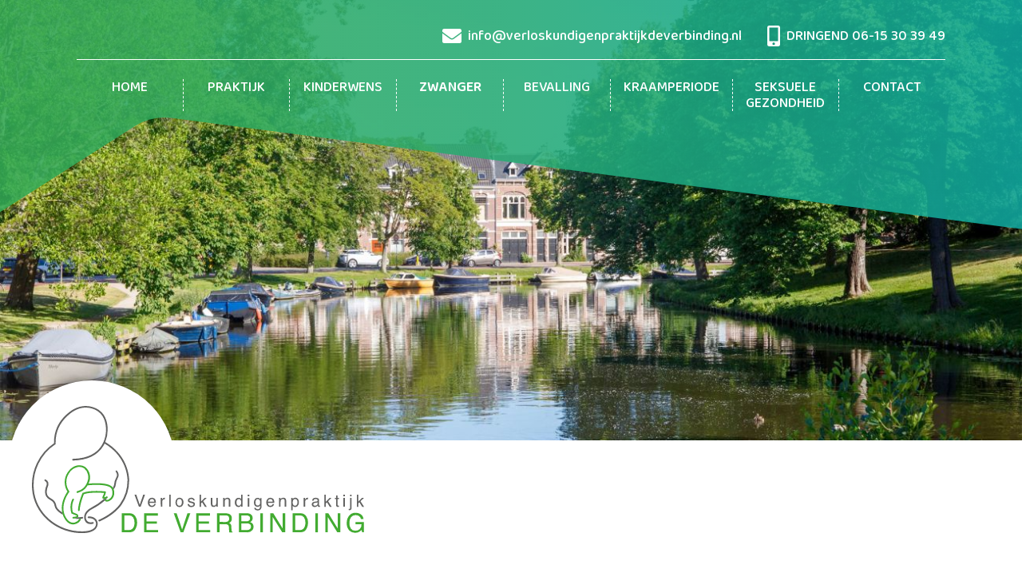

--- FILE ---
content_type: text/html; charset=utf-8
request_url: https://www.verloskundigenpraktijkdeverbinding.nl/regelen-kraamzorg
body_size: 67810
content:
<!DOCTYPE html><html lang="nl"><head><meta charSet="utf-8"/><meta http-equiv="x-ua-compatible" content="ie=edge"/><meta name="viewport" content="width=device-width, initial-scale=1"/><meta name="format-detection" content="telephone=no"/><meta name="HandheldFriendly" content="True"/><meta name="robots" content="index, follow, max-snippet:-1, max-image-preview:large, max-video-preview:-1"/><meta property="og:site_name" content="Verloskundigenpraktijk De Verbinding"/><meta property="og:title" content="Regelen kraamzorg &gt; Verloskundigenpraktijk de Verbinding Haarlem"/><meta property="og:locale" content="nl_NL"/><meta property="og:type" content="website"/><meta property="og:url" content="https://www.verloskundigenpraktijkdeverbinding.nl/regelen-kraamzorg"/><link rel="alternate" hrefLang="x-default" href="https://www.verloskundigenpraktijkdeverbinding.nl/regelen-kraamzorg"/><link rel="canonical" href="https://www.verloskundigenpraktijkdeverbinding.nl/regelen-kraamzorg"/><meta name="twitter:card" content="summary"/><meta name="twitter:title" content="Regelen kraamzorg &gt; Verloskundigenpraktijk de Verbinding Haarlem"/><meta property="og:image" content="https://res.cloudinary.com/hgpoacmsu/image/upload/v1592301862/page/y3atligd0im4nuhfoyvw.jpg"/><meta property="og:image:width" content="2069"/><meta property="og:image:height" content="1380"/><meta name="twitter:image" content="https://res.cloudinary.com/hgpoacmsu/image/upload/v1592301862/page/y3atligd0im4nuhfoyvw.jpg"/><meta name="description" content="Na de termijnecho kun je de kraamzorg aanvragen. De kraamverzorgster assisteert tijdens de thuisbevalling en verzorgt jou en de baby na de bevalling."/><meta property="og:description" content="Na de termijnecho kun je de kraamzorg aanvragen. De kraamverzorgster assisteert tijdens de thuisbevalling en verzorgt jou en de baby na de bevalling."/><meta property="twitter:description" content="Na de termijnecho kun je de kraamzorg aanvragen. De kraamverzorgster assisteert tijdens de thuisbevalling en verzorgt jou en de baby na de bevalling."/><meta name="keywords" content="regelen kraamzorg"/><link rel="shortcut icon" href="https://res.cloudinary.com/hgpoacmsu/image/upload/v1591191953/site/wvz8qywb7oknhv2i00jb.png"/><title>Regelen kraamzorg &gt; Verloskundigenpraktijk de Verbinding Haarlem</title><link rel="sitemap" type="application/xml" href="/sitemap.xml"/><script type="application/ld+json">
                      {
                        "@context": "https://schema.org",
                        "@graph": [
                          {
                            "@type": "WebSite",
                            "@id": "https://www.verloskundigenpraktijkdeverbinding.nl/#WebSite",
                            "url": "https://www.verloskundigenpraktijkdeverbinding.nl/",
                            "name": "Verloskundigenpraktijk De Verbinding",
                            "description": "Verloskundigenpraktijk de Verbinding Haarlem in Haarlem-Noord",
                            "inLanguage": "nl"
                          },
                          {
                            "@type": "ImageObject",
                            "@id": "https://www.verloskundigenpraktijkdeverbinding.nl/regelen-kraamzorg#ImageObject",
                            "inLanguage": "nl",
                            "url": "https://res.cloudinary.com/hgpoacmsu/image/upload/v1589877008/site/jydmmyzyi43yjnnemtdu.svg"
                          },
                          {
                            "@type": "WebPage",
                            "@id": "https://www.verloskundigenpraktijkdeverbinding.nl/regelen-kraamzorg#webpage",
                            "url": "https://www.verloskundigenpraktijkdeverbinding.nl/regelen-kraamzorg",
                            "name": "Regelen kraamzorg",
                            "isPartOf": {
                              "@id": "https://www.verloskundigenpraktijkdeverbinding.nl/#WebSite"
                            },
                            
                              "primaryImageOfPage": {
                                "@id": "https://www.verloskundigenpraktijkdeverbinding.nl/regelen-kraamzorg#primaryImageOfPage",
                                "url": "https://res.cloudinary.com/hgpoacmsu/image/upload/v1592301862/page/y3atligd0im4nuhfoyvw.jpg"
                              },
                            
                            "description": "Na de termijnecho kun je de kraamzorg aanvragen. De kraamverzorgster assisteert tijdens de thuisbevalling en verzorgt jou en de baby na de bevalling.",
                            "inLanguage": "nl"
                          }
                        ]
                      }
                    </script><link rel="preconnect" href="https://www.google-analytics.com"/><link rel="dns-prefetch" href="https://www.google-analytics.com"/><link rel="preconnect" href="https://res.cloudinary.com"/><link rel="dns-prefetch" href="https://res.cloudinary.com"/><link rel="preconnect" href="https://fonts.googleapis.com"/><link rel="dns-prefetch" href="https://fonts.googleapis.com"/><link rel="preconnect" href="https://fonts.gstatic.com"/><link rel="dns-prefetch" href="https://fonts.gstatic.com"/><link rel="preconnect" href="https://www.zorgkaartnederland.nl"/><link rel="dns-prefetch" href="https://www.zorgkaartnederland.nl"/><link href="https://fonts.googleapis.com/css2?family=Baloo+2:wght@400;500;600;700&amp;display=swap" rel="stylesheet"/><link rel="preconnect" href="https://www.google.com"/><link rel="dns-prefetch" href="https://www.google.com"/><link rel="preconnect" href="https://www.gstatic.com"/><link rel="dns-prefetch" href="https://www.gstatic.com"/><script async="" defer="" src="https://www.google.com/recaptcha/api.js?render=6LefqasZAAAAALlBN77PQqJA2RZBzjoHFq9EODpE"></script><style data-styled="true" data-styled-version="5.3.0">.fvLBRK{margin:0 auto;padding-left:15px;padding-right:15px;}/*!sc*/
@media all and (min-width:576px){.fvLBRK{max-width:576px;}}/*!sc*/
@media all and (min-width:740px){.fvLBRK{max-width:740px;}}/*!sc*/
@media all and (min-width:1024px){.fvLBRK{max-width:1024px;}}/*!sc*/
@media all and (min-width:1200px){.fvLBRK{max-width:1200px;}}/*!sc*/
data-styled.g1[id="container-sc-h12nmp-0"]{content:"fvLBRK,"}/*!sc*/
html{line-height:1.15;-webkit-text-size-adjust:100%;}/*!sc*/
body{margin:0;}/*!sc*/
main{display:block;}/*!sc*/
h1{font-size:2em;margin:0.67em 0;}/*!sc*/
hr{box-sizing:content-box;height:0;overflow:visible;}/*!sc*/
pre{font-family:monospace,monospace;font-size:1em;}/*!sc*/
a{background-color:transparent;}/*!sc*/
abbr[title]{border-bottom:none;-webkit-text-decoration:underline;text-decoration:underline;-webkit-text-decoration:underline dotted;text-decoration:underline dotted;}/*!sc*/
b,strong{font-weight:bolder;}/*!sc*/
code,kbd,samp{font-family:monospace,monospace;font-size:1em;}/*!sc*/
small{font-size:80%;}/*!sc*/
sub,sup{font-size:75%;line-height:0;position:relative;vertical-align:baseline;}/*!sc*/
sub{bottom:-0.25em;}/*!sc*/
sup{top:-0.5em;}/*!sc*/
img{border-style:none;}/*!sc*/
button,input,optgroup,select,textarea{font-family:inherit;font-size:100%;line-height:1.15;margin:0;}/*!sc*/
button,input{overflow:visible;}/*!sc*/
button,select{text-transform:none;}/*!sc*/
button,[type="button"],[type="reset"],[type="submit"]{-webkit-appearance:button;}/*!sc*/
button::-moz-focus-inner,[type="button"]::-moz-focus-inner,[type="reset"]::-moz-focus-inner,[type="submit"]::-moz-focus-inner{border-style:none;padding:0;}/*!sc*/
button:-moz-focusring,[type="button"]:-moz-focusring,[type="reset"]:-moz-focusring,[type="submit"]:-moz-focusring{outline:1px dotted ButtonText;}/*!sc*/
fieldset{padding:0.35em 0.75em 0.625em;}/*!sc*/
legend{box-sizing:border-box;color:inherit;display:table;max-width:100%;padding:0;white-space:normal;}/*!sc*/
progress{vertical-align:baseline;}/*!sc*/
textarea{overflow:auto;}/*!sc*/
[type="checkbox"],[type="radio"]{box-sizing:border-box;padding:0;}/*!sc*/
[type="number"]::-webkit-inner-spin-button,[type="number"]::-webkit-outer-spin-button{height:auto;}/*!sc*/
[type="search"]{-webkit-appearance:textfield;outline-offset:-2px;}/*!sc*/
[type="search"]::-webkit-search-decoration{-webkit-appearance:none;}/*!sc*/
::-webkit-file-upload-button{-webkit-appearance:button;font:inherit;}/*!sc*/
details{display:block;}/*!sc*/
summary{display:list-item;}/*!sc*/
template{display:none;}/*!sc*/
[hidden]{display:none;}/*!sc*/
data-styled.g2[id="sc-global-ecVvVt1"]{content:"sc-global-ecVvVt1,"}/*!sc*/
.grecaptcha-badge{display:none;}/*!sc*/
data-styled.g3[id="sc-global-nqwMw1"]{content:"sc-global-nqwMw1,"}/*!sc*/
html{font-size:16px;}/*!sc*/
body{font-family:sans-serif;font-family:'Baloo 2',cursive;}/*!sc*/
data-styled.g4[id="sc-global-kbaOVP1"]{content:"sc-global-kbaOVP1,"}/*!sc*/
.jjLjoV img{max-width:100%;height:auto;}/*!sc*/
data-styled.g5[id="cloud-image__Picture-sc-1lus57g-0"]{content:"jjLjoV,"}/*!sc*/
.jIlkcO{display:inline-block;}/*!sc*/
data-styled.g6[id="logo-sc-1k3r71x-0"]{content:"jIlkcO,"}/*!sc*/
.ezDEdY span{display:none;}/*!sc*/
@media all and (min-width:1200px){.ezDEdY span{display:inline;}}/*!sc*/
.ezDEdY svg{color:#707070;width:2rem;vertical-align:bottom;}/*!sc*/
.ezDEdY svg.active-home,.ezDEdY svg:hover{color:#42AB31;}/*!sc*/
@media all and (min-width:1200px){.ezDEdY svg{display:none;}}/*!sc*/
data-styled.g7[id="navItem__HomeNavItem-sc-svf3zu-0"]{content:"ezDEdY,"}/*!sc*/
.bUDtAN{-webkit-flex:1;-ms-flex:1;flex:1;position:relative;padding:1rem 1rem .75rem 1rem;border-bottom:1px dashed #10ACA4;}/*!sc*/
.bUDtAN:not(:last-child){border-right:1px dashed white;}/*!sc*/
@media all and (min-width:1200px){.bUDtAN{border-bottom:none;padding:0 1rem;text-align:center;display:inline-block;}.bUDtAN:last-child{margin-right:0px;}}/*!sc*/
.bUDtAN a{color:#42AB31;-webkit-text-decoration:none;text-decoration:none;font-size:1.1rem;text-transform:uppercase;width:100%;-webkit-transition:all .2s;transition:all .2s;box-sizing:border-box;}/*!sc*/
@media all and (min-width:1200px){.bUDtAN a{font-weight:500;color:white;}}/*!sc*/
.bUDtAN.active > a,.bUDtAN:hover > a{font-weight:600;}/*!sc*/
.bUDtAN .children{list-style:none;margin:0;padding:.5rem 0 0 0;}/*!sc*/
@media all and (min-width:1200px){.bUDtAN .children{background-color:#ffffffB3;border-bottom:3px solid #10ACA4;display:none;position:absolute;top:100%;left:0;}.bUDtAN .children.open{display:block;}}/*!sc*/
.bUDtAN .children li{text-align:left;}/*!sc*/
.bUDtAN .children li a{display:block;padding:.5rem 1rem .5rem 1rem;color:#707070;}/*!sc*/
@media all and (min-width:1200px){.bUDtAN .children li a{padding:.5rem 2rem .5rem 1rem;white-space:nowrap;}}/*!sc*/
.bUDtAN .children li.active > a,.bUDtAN .children li:hover > a{font-weight:600;}/*!sc*/
data-styled.g8[id="navItem-sc-svf3zu-1"]{content:"bUDtAN,"}/*!sc*/
.dNwzce{cursor:pointer;color:white;}/*!sc*/
data-styled.g9[id="hamburger-sc-qsyr4n-0"]{content:"dNwzce,"}/*!sc*/
.hVPJTy{list-style:none;margin:0;padding:0;width:100%;}/*!sc*/
@media all and (min-width:1200px){.hVPJTy{display:-webkit-box;display:-webkit-flex;display:-ms-flexbox;display:flex;-webkit-box-pack:space-around;-webkit-justify-content:space-around;-ms-flex-pack:space-around;justify-content:space-around;-webkit-flex-wrap:wrap;-ms-flex-wrap:wrap;flex-wrap:wrap;}}/*!sc*/
data-styled.g15[id="nav__Ul-sc-1f8t28y-0"]{content:"hVPJTy,"}/*!sc*/
.Zerfk{width:100%;}/*!sc*/
data-styled.g16[id="nav__BlockNav-sc-1f8t28y-1"]{content:"Zerfk,"}/*!sc*/
.cvNNVT{display:-webkit-box;display:-webkit-flex;display:-ms-flexbox;display:flex;}/*!sc*/
.cvNNVT .nav__BlockNav-sc-1f8t28y-1{display:none;}/*!sc*/
@media all and (min-width:1200px){.cvNNVT .nav__BlockNav-sc-1f8t28y-1{display:block;padding-top:1.5rem;}}/*!sc*/
.cvNNVT .hamburger-sc-qsyr4n-0{margin-left:auto;}/*!sc*/
@media all and (min-width:1200px){.cvNNVT .hamburger-sc-qsyr4n-0{display:none;}}/*!sc*/
data-styled.g17[id="nav-sc-1f8t28y-2"]{content:"cvNNVT,"}/*!sc*/
.cSoMQd{position:absolute;top:-20%;left:-7%;width:50%;background-color:white;border-radius:50%;}/*!sc*/
.cSoMQd:after{content:"";display:block;padding-bottom:100%;}/*!sc*/
data-styled.g24[id="header__LogoBackground-sc-1fjzd9u-0"]{content:"cSoMQd,"}/*!sc*/
.kTYlng{position:relative;width:16rem;margin-top:-8%;margin-bottom:3rem;}/*!sc*/
@media all and (min-width:576px){.kTYlng{margin-top:-4%;width:26rem;}}/*!sc*/
.kTYlng .logo-sc-1k3r71x-0{width:100%;}/*!sc*/
.kTYlng .logo-sc-1k3r71x-0 img{position:relative;width:100%;z-index:2;}/*!sc*/
data-styled.g25[id="header__LogoWrapper-sc-1fjzd9u-1"]{content:"kTYlng,"}/*!sc*/
.CpJIr img{width:100%;height:auto;}/*!sc*/
data-styled.g26[id="header__StyledCloudImage-sc-1fjzd9u-2"]{content:"CpJIr,"}/*!sc*/
.iBAzp{-webkit-flex:1;-ms-flex:1;flex:1;display:-webkit-box;display:-webkit-flex;display:-ms-flexbox;display:flex;-webkit-align-items:center;-webkit-box-align:center;-ms-flex-align:center;align-items:center;-webkit-box-pack:justify;-webkit-justify-content:space-between;-ms-flex-pack:justify;justify-content:space-between;}/*!sc*/
@media all and (min-width:1200px){.iBAzp{display:block;margin:0 auto;max-width:100%;padding-left:6rem;padding-right:6rem;}}/*!sc*/
data-styled.g27[id="header__StyledContainer-sc-1fjzd9u-3"]{content:"iBAzp,"}/*!sc*/
.laowpx{font-size:1.1rem;font-weight:500;}/*!sc*/
@media all and (min-width:1200px){.laowpx{display:-webkit-box;display:-webkit-flex;display:-ms-flexbox;display:flex;-webkit-align-items:center;-webkit-box-align:center;-ms-flex-align:center;align-items:center;-webkit-box-pack:end;-webkit-justify-content:flex-end;-ms-flex-pack:end;justify-content:flex-end;border-bottom:1px solid white;padding:2rem 0 1rem 0;}}/*!sc*/
.laowpx a{display:-webkit-box;display:-webkit-flex;display:-ms-flexbox;display:flex;-webkit-align-items:center;-webkit-box-align:center;-ms-flex-align:center;align-items:center;color:white;-webkit-text-decoration:none;text-decoration:none;-webkit-transition:all .2s;transition:all .2s;}/*!sc*/
.laowpx a:hover{opacity:.8;}/*!sc*/
.laowpx a svg{width:1rem;margin-right:.5rem;}/*!sc*/
.laowpx .email{display:none;}/*!sc*/
@media all and (min-width:1200px){.laowpx .email{display:-webkit-box;display:-webkit-flex;display:-ms-flexbox;display:flex;margin-right:2rem;}.laowpx .email svg{width:1.5rem;}}/*!sc*/
data-styled.g28[id="header__Top-sc-1fjzd9u-4"]{content:"laowpx,"}/*!sc*/
.eiGgRr{position:absolute;top:0;bottom:calc(50% - 2rem);left:0;right:0;display:-webkit-box;display:-webkit-flex;display:-ms-flexbox;display:flex;-webkit-align-items:center;-webkit-box-align:center;-ms-flex-align:center;align-items:center;}/*!sc*/
@media all and (min-width:1200px){.eiGgRr{bottom:50%;display:block;}}/*!sc*/
data-styled.g29[id="header__OverFlow-sc-1fjzd9u-5"]{content:"eiGgRr,"}/*!sc*/
.fKbuFT{background-image:linear-gradient(to right,#33AB56,#10ACA4);width:100%;height:4rem;opacity:86%;}/*!sc*/
@media all and (min-width:1024px){.fKbuFT{height:0;}}/*!sc*/
data-styled.g30[id="header__GradientExtension-sc-1fjzd9u-6"]{content:"fKbuFT,"}/*!sc*/
.gCeA-dl{width:100%;height:auto;}/*!sc*/
data-styled.g31[id="header__Background-sc-1fjzd9u-7"]{content:"gCeA-dl,"}/*!sc*/
.gafFif{position:absolute;top:0;left:0;right:0;}/*!sc*/
data-styled.g32[id="header__Wrapper-sc-1fjzd9u-8"]{content:"gafFif,"}/*!sc*/
.fJshbK{background-color:#525252;padding:.5rem 0;}/*!sc*/
.fJshbK .container-sc-h12nmp-0{display:-webkit-box;display:-webkit-flex;display:-ms-flexbox;display:flex;-webkit-align-items:center;-webkit-box-align:center;-ms-flex-align:center;align-items:center;-webkit-box-pack:end;-webkit-justify-content:flex-end;-ms-flex-pack:end;justify-content:flex-end;}/*!sc*/
.fJshbK a{padding-left:1rem;display:-webkit-box;display:-webkit-flex;display:-ms-flexbox;display:flex;-webkit-transition:all .2s;transition:all .2s;color:white;}/*!sc*/
.fJshbK a:hover{color:#42AB31;}/*!sc*/
.fJshbK a svg{width:2rem;}/*!sc*/
data-styled.g34[id="footer__FooterEnd-sc-uqjizs-0"]{content:"fJshbK,"}/*!sc*/
.igWdCk ul{margin:0;padding:0;list-style:none;}/*!sc*/
.igWdCk a{color:#707070;-webkit-text-decoration:none;text-decoration:none;-webkit-transition:all .2s;transition:all .2s;}/*!sc*/
.igWdCk a:hover{color:#42AB31;}/*!sc*/
data-styled.g35[id="footer__FooterNavCol-sc-uqjizs-1"]{content:"igWdCk,"}/*!sc*/
.beMWtf{display:grid;grid-auto-rows:auto;grid-template-columns:repeat(5,1fr);grid-gap:15px;padding-top:2rem;}/*!sc*/
data-styled.g36[id="footer__Main-sc-uqjizs-2"]{content:"beMWtf,"}/*!sc*/
.bvRYwZ strong{display:block;font-weight:600;}/*!sc*/
.bvRYwZ address{font-style:normal;}/*!sc*/
data-styled.g37[id="footer__Location-sc-uqjizs-3"]{content:"bvRYwZ,"}/*!sc*/
.hziVzB{display:grid;grid-auto-rows:auto;grid-template-columns:1.5rem 1fr;grid-gap:.5rem;color:inherit;-webkit-text-decoration:none;text-decoration:none;-webkit-transition:all .2s;transition:all .2s;}/*!sc*/
@media all and (min-width:740px){.hziVzB{grid-template-columns:2rem 1fr;}}/*!sc*/
@media all and (min-width:1024px){.hziVzB{margin-top:1rem;grid-template-columns:3rem 1fr;grid-gap:1rem;}}/*!sc*/
@media all and (min-width:1200px){.hziVzB{margin-top:0;}}/*!sc*/
.hziVzB a{color:inherit;-webkit-text-decoration:none;text-decoration:none;-webkit-transition:all .2s;transition:all .2s;}/*!sc*/
.hziVzB a:hover{opacity:.8;}/*!sc*/
.hziVzB img,.hziVzB svg{width:100%;height:auto;}/*!sc*/
.clUFtH{display:grid;grid-auto-rows:auto;grid-template-columns:1.5rem 1fr;grid-gap:.5rem;color:inherit;-webkit-text-decoration:none;text-decoration:none;-webkit-transition:all .2s;transition:all .2s;}/*!sc*/
@media all and (min-width:740px){.clUFtH{grid-template-columns:2rem 1fr;}}/*!sc*/
@media all and (min-width:1024px){.clUFtH{margin-top:1rem;grid-template-columns:3rem 1fr;grid-gap:1rem;}}/*!sc*/
@media all and (min-width:1200px){.clUFtH{margin-top:0;}}/*!sc*/
.clUFtH:hover{opacity:.8;}/*!sc*/
.clUFtH a{color:inherit;-webkit-text-decoration:none;text-decoration:none;-webkit-transition:all .2s;transition:all .2s;}/*!sc*/
.clUFtH a:hover{opacity:.8;}/*!sc*/
.clUFtH img,.clUFtH svg{width:100%;height:auto;}/*!sc*/
data-styled.g38[id="footer__IconContentWrapper-sc-uqjizs-4"]{content:"hziVzB,clUFtH,"}/*!sc*/
.ldChjA{-webkit-align-items:flex-end;-webkit-box-align:flex-end;-ms-flex-align:flex-end;align-items:flex-end;}/*!sc*/
data-styled.g39[id="footer___StyledIconContentWrapper3-sc-uqjizs-5"]{content:"ldChjA,"}/*!sc*/
.cGJIHi{-webkit-align-items:flex-end;-webkit-box-align:flex-end;-ms-flex-align:flex-end;align-items:flex-end;}/*!sc*/
data-styled.g40[id="footer___StyledIconContentWrapper2-sc-uqjizs-6"]{content:"cGJIHi,"}/*!sc*/
.isPQJZ{-webkit-align-items:flex-end;-webkit-box-align:flex-end;-ms-flex-align:flex-end;align-items:flex-end;}/*!sc*/
data-styled.g41[id="footer___StyledIconContentWrapper-sc-uqjizs-7"]{content:"isPQJZ,"}/*!sc*/
.eSnAgk{display:grid;grid-auto-rows:auto;grid-template-columns:1fr;grid-gap:15px;-webkit-align-items:end;-webkit-box-align:end;-ms-flex-align:end;align-items:end;color:white;line-height:150%;-webkit-box-pack:space-around;-webkit-justify-content:space-around;-ms-flex-pack:space-around;justify-content:space-around;}/*!sc*/
@media all and (min-width:1024px){.eSnAgk{grid-template-columns:1.5fr 1fr 1fr;}}/*!sc*/
@media all and (min-width:1200px){.eSnAgk{grid-template-columns:1.5fr 1fr 2fr;}}/*!sc*/
.eSnAgk > div:nth-child(1){display:none;}/*!sc*/
@media all and (min-width:1024px){.eSnAgk > div:nth-child(1){display:block;}}/*!sc*/
.eSnAgk > div:nth-child(2){justify-self:center;margin-bottom:1rem;}/*!sc*/
@media all and (min-width:1024px){.eSnAgk > div:nth-child(2){margin-bottom:0;justify-self:auto;}}/*!sc*/
data-styled.g42[id="footer__CtaGrid-sc-uqjizs-8"]{content:"eSnAgk,"}/*!sc*/
.kKdtLJ{position:relative;}/*!sc*/
data-styled.g43[id="footer__CtaBackgroundWrapper-sc-uqjizs-9"]{content:"kKdtLJ,"}/*!sc*/
.bZjSiy{z-index:2;position:absolute;top:60%;-webkit-transform:translateY(-50%);-ms-transform:translateY(-50%);transform:translateY(-50%);left:0;right:0;}/*!sc*/
data-styled.g44[id="footer__OverFlow-sc-uqjizs-10"]{content:"bZjSiy,"}/*!sc*/
.eBRtWD{margin-top:-1px;background-image:linear-gradient(to right,#10ACA4,#33AB56 80%);width:100%;height:10rem;}/*!sc*/
@media all and (min-width:576px){.eBRtWD{height:5rem;}}/*!sc*/
@media all and (min-width:1024px){.eBRtWD{height:4rem;}}/*!sc*/
@media all and (min-width:1200px){.eBRtWD{height:0;}}/*!sc*/
data-styled.g45[id="footer__GradientExtension-sc-uqjizs-11"]{content:"eBRtWD,"}/*!sc*/
.eGZxsW{display:block;width:100%;height:auto;}/*!sc*/
data-styled.g46[id="footer__Background-sc-uqjizs-12"]{content:"eGZxsW,"}/*!sc*/
.ivPJqj{line-height:150%;}/*!sc*/
@media all and (min-width:1024px){.ivPJqj{background-color:#f1f1f1;}}/*!sc*/
data-styled.g47[id="footer-sc-uqjizs-13"]{content:"ivPJqj,"}/*!sc*/
.koHrzX{display:none;}/*!sc*/
@media all and (min-width:1024px){.koHrzX{display:block;}}/*!sc*/
data-styled.g48[id="footer___StyledContainer-sc-uqjizs-14"]{content:"koHrzX,"}/*!sc*/
.dWDZJs{font-weight:600;}/*!sc*/
data-styled.g49[id="footer___StyledStrong-sc-uqjizs-15"]{content:"dWDZJs,"}/*!sc*/
.kGaqbo{font-weight:500;}/*!sc*/
data-styled.g50[id="footer___StyledSpan-sc-uqjizs-16"]{content:"kGaqbo,"}/*!sc*/
.bJyLks{font-weight:500;display:none;}/*!sc*/
@media all and (min-width:1024px){.bJyLks{display:block;}}/*!sc*/
data-styled.g51[id="footer___StyledDiv-sc-uqjizs-17"]{content:"bJyLks,"}/*!sc*/
.hvqLBQ{display:-webkit-box;display:-webkit-flex;display:-ms-flexbox;display:flex;-webkit-box-pack:justify;-webkit-justify-content:space-between;-ms-flex-pack:justify;justify-content:space-between;}/*!sc*/
@media all and (min-width:1024px){.hvqLBQ{-webkit-flex-direction:column;-ms-flex-direction:column;flex-direction:column;}}/*!sc*/
@media all and (min-width:1200px){.hvqLBQ{display:grid;grid-auto-rows:auto;grid-template-columns:1fr 1fr;grid-gap:15px;}}/*!sc*/
data-styled.g52[id="footer___StyledDiv2-sc-uqjizs-18"]{content:"hvqLBQ,"}/*!sc*/
.kqITht{vertical-align:bottom;}/*!sc*/
data-styled.g53[id="footer___StyledEnvelope-sc-uqjizs-19"]{content:"kqITht,"}/*!sc*/
.dgXJxU{-webkit-align-items:flex-end;-webkit-box-align:flex-end;-ms-flex-align:flex-end;align-items:flex-end;}/*!sc*/
data-styled.g54[id="footer___StyledA-sc-uqjizs-20"]{content:"dgXJxU,"}/*!sc*/
.bqzgnv{-webkit-align-items:flex-end;-webkit-box-align:flex-end;-ms-flex-align:flex-end;align-items:flex-end;}/*!sc*/
data-styled.g55[id="footer___StyledA2-sc-uqjizs-21"]{content:"bqzgnv,"}/*!sc*/
body{-webkit-font-smoothing:antialiased;-moz-osx-font-smoothing:grayscale;color:#707070;}/*!sc*/
data-styled.g56[id="sc-global-cPKpMn1"]{content:"sc-global-cPKpMn1,"}/*!sc*/
.fDwfBf img{max-width:100%;}/*!sc*/
.fDwfBf .iframe-wrapper{position:relative;padding-bottom:56.25%;height:0;}/*!sc*/
.fDwfBf .iframe-wrapper iframe{position:absolute;top:0;left:0;width:100%;height:100%;border:0;}/*!sc*/
data-styled.g57[id="content-sc-125a64s-0"]{content:"fDwfBf,"}/*!sc*/
.yrSNp h1{position:relative;margin:0 0 2rem 0;padding-bottom:.5rem;font-size:2rem;color:#42AB31;font-weight:500;text-transform:uppercase;word-break:break-word;}/*!sc*/
@media all and (min-width:1024px){.yrSNp h1{font-size:2.727rem;}}/*!sc*/
.yrSNp h1:after{content:'';position:absolute;bottom:0;left:0;right:0;border-bottom:2px dashed #42AB31;}/*!sc*/
.yrSNp h1 em{display:block;font-style:normal;color:#707070;}/*!sc*/
.yrSNp h2{font-size:1.25rem;margin:0;color:#10ACA4;}/*!sc*/
.yrSNp h3{font-size:1.1rem;margin:0 0 .5rem 0;}/*!sc*/
.yrSNp p{margin:0 0 1rem 0;line-height:150%;}/*!sc*/
.yrSNp ul,.yrSNp ol{margin:0 0 1rem 0;padding-left:1.25rem;line-height:150%;}/*!sc*/
.yrSNp img{max-width:100%;height:auto;}/*!sc*/
.yrSNp a{color:#42AB31;-webkit-transition:all .2s;transition:all .2s;}/*!sc*/
.yrSNp a:hover{color:#10ACA4;}/*!sc*/
.yrSNp strong{font-weight:600;}/*!sc*/
.yrSNp > *:last-child{margin-bottom:0;}/*!sc*/
data-styled.g58[id="content-sc-zemczb-0"]{content:"yrSNp,"}/*!sc*/
.iPMlFB{list-style:none;margin:0;padding:.5rem 0 0 0;}/*!sc*/
.iPMlFB li{padding-bottom:1rem;}/*!sc*/
.iPMlFB li a{font-size:1.1rem;-webkit-text-decoration:none;text-decoration:none;color:#707070;-webkit-transition:all .2s;transition:all .2s;font-weight:500;text-transform:uppercase;}/*!sc*/
.iPMlFB li a:hover,.iPMlFB li a.active{color:#42AB31;}/*!sc*/
data-styled.g85[id="page__PageNav-sc-gq9f6m-0"]{content:"iPMlFB,"}/*!sc*/
@media all and (min-width:1024px){.cRPwoq{display:grid;grid-auto-rows:auto;grid-template-columns:1fr 3fr;grid-gap:15px;}}/*!sc*/
data-styled.g86[id="page__Grid-sc-gq9f6m-1"]{content:"cRPwoq,"}/*!sc*/
.icEEdh{padding:2rem 0;}/*!sc*/
@media all and (min-width:1024px){.icEEdh{padding:2rem 0 4rem 0;}}/*!sc*/
data-styled.g87[id="page-sc-gq9f6m-2"]{content:"icEEdh,"}/*!sc*/
.jACanX{display:none;}/*!sc*/
@media all and (min-width:1024px){.jACanX{display:block;}}/*!sc*/
data-styled.g88[id="page___StyledDiv-sc-gq9f6m-3"]{content:"jACanX,"}/*!sc*/
@media all and (min-width:1024px){.dyNFKm{padding-right:8rem;}}/*!sc*/
data-styled.g89[id="page___StyledContent-sc-gq9f6m-4"]{content:"dyNFKm,"}/*!sc*/
</style></head><body><header class="header-sc-1fjzd9u-9 fUpmtl"><div class="header__Wrapper-sc-1fjzd9u-8 gafFif"><div class="header__GradientExtension-sc-1fjzd9u-6 fKbuFT"></div><img src="/img/header-bg.svg" alt="background" class="header__Background-sc-1fjzd9u-7 gCeA-dl"/><div class="header__OverFlow-sc-1fjzd9u-5 eiGgRr"><div class="container-sc-h12nmp-0 header__StyledContainer-sc-1fjzd9u-3 fvLBRK iBAzp"><div class="header__Top-sc-1fjzd9u-4 laowpx"><a class="email" href="mailto:info@verloskundigenpraktijkdeverbinding.nl"><svg class="icons__Envelope-sc-1dxddxq-1 Bketr" aria-hidden="true" focusable="false" role="img" xmlns="http://www.w3.org/2000/svg" viewBox="0 0 512 512"><path fill="currentColor" d="M502.3 190.8c3.9-3.1 9.7-.2 9.7 4.7V400c0 26.5-21.5 48-48 48H48c-26.5 0-48-21.5-48-48V195.6c0-5 5.7-7.8 9.7-4.7 22.4 17.4 52.1 39.5 154.1 113.6 21.1 15.4 56.7 47.8 92.2 47.6 35.7.3 72-32.8 92.3-47.6 102-74.1 131.6-96.3 154-113.7zM256 320c23.2.4 56.6-29.2 73.4-41.4 132.7-96.3 142.8-104.7 173.4-128.7 5.8-4.5 9.2-11.5 9.2-18.9v-19c0-26.5-21.5-48-48-48H48C21.5 64 0 85.5 0 112v19c0 7.4 3.4 14.3 9.2 18.9 30.6 23.9 40.7 32.4 173.4 128.7 16.8 12.2 50.2 41.8 73.4 41.4z"></path></svg><span>info@verloskundigenpraktijkdeverbinding.nl</span></a><a href="tel:06-15 30 39 49"><svg aria-hidden="true" focusable="false" role="img" xmlns="http://www.w3.org/2000/svg" viewBox="0 0 320 512"><path fill="currentColor" d="M272 0H48C21.5 0 0 21.5 0 48v416c0 26.5 21.5 48 48 48h224c26.5 0 48-21.5 48-48V48c0-26.5-21.5-48-48-48zM160 480c-17.7 0-32-14.3-32-32s14.3-32 32-32 32 14.3 32 32-14.3 32-32 32zm112-108c0 6.6-5.4 12-12 12H60c-6.6 0-12-5.4-12-12V60c0-6.6 5.4-12 12-12h200c6.6 0 12 5.4 12 12v312z"></path></svg><span>DRINGEND <!-- -->06-15 30 39 49</span></a></div><div class="nav-sc-1f8t28y-2 cvNNVT"><span class="hamburger-sc-qsyr4n-0 dNwzce"><svg xmlns="http://www.w3.org/2000/svg" viewBox="0 0 30 30" width="30" height="30" focusable="false"><title>Menu</title><path stroke="currentColor" stroke-width="2" stroke-linecap="round" stroke-miterlimit="10" d="M4 7h22M4 15h22M4 23h22"></path></svg></span><nav class="nav__BlockNav-sc-1f8t28y-1 Zerfk"><ul class="nav__Ul-sc-1f8t28y-0 hVPJTy"><li class=" navItem-sc-svf3zu-1 bUDtAN 5ec259a943d4e66cfbbb2b47"><a class="" href="/"><span class="navItem__HomeNavItem-sc-svf3zu-0 ezDEdY"><svg class="" aria-hidden="true" focusable="false" role="img" xmlns="http://www.w3.org/2000/svg" viewBox="0 0 576 512"><path fill="currentColor" d="M280.37 148.26L96 300.11V464a16 16 0 0 0 16 16l112.06-.29a16 16 0 0 0 15.92-16V368a16 16 0 0 1 16-16h64a16 16 0 0 1 16 16v95.64a16 16 0 0 0 16 16.05L464 480a16 16 0 0 0 16-16V300L295.67 148.26a12.19 12.19 0 0 0-15.3 0zM571.6 251.47L488 182.56V44.05a12 12 0 0 0-12-12h-56a12 12 0 0 0-12 12v72.61L318.47 43a48 48 0 0 0-61 0L4.34 251.47a12 12 0 0 0-1.6 16.9l25.5 31A12 12 0 0 0 45.15 301l235.22-193.74a12.19 12.19 0 0 1 15.3 0L530.9 301a12 12 0 0 0 16.9-1.6l25.5-31a12 12 0 0 0-1.7-16.93z"></path></svg><span>Home</span></span></a></li><li class=" navItem-sc-svf3zu-1 bUDtAN 5ec28b790e3bab4ed6397337"><a class="" href="/praktijk"> Praktijk</a><ul class="children false"><li class=" undefined"><a class="" href="/team">Team</a></li><li class=" undefined"><a class="" href="/missie-en-visie">Missie en visie</a></li><li class=" undefined"><a class="" href="/toekomstgerichte-verloskunde">Toekomstgerichte verloskunde</a></li><li class=" undefined"><a class="" href="/spreekuurtijden">Spreekuurtijden</a></li><li class=" undefined"><a class="" href="/spreekuurlocaties-en-bereikbaarheid">Spreekuurlocaties en bereikbaarheid</a></li><li class=" undefined"><a class="" href="/stagiaires">Stagiaires</a></li><li class=" undefined"><a class="" href="/kwaliteit">Kwaliteit</a></li><li class=" undefined"><a class="" href="/samenwerkingspartners">Samenwerkingspartners</a></li><li class=" undefined"><a class="" href="/echos">Echo&#x27;s</a></li><li class=" undefined"><a class="" href="/tarieven">Tarieven</a></li><li class=" undefined"><a class="" href="/ons-werkgebied">Ons werkgebied</a></li><li class=" undefined"><a class="" href="/klachten">Klachten</a></li></ul></li><li class=" navItem-sc-svf3zu-1 bUDtAN 5ec28d950e3bab4ed639733c"><a class="" href="/kinderwens">Kinderwens</a><ul class="children false"><li class=" undefined"><a class="" href="/kinderwens-en-kinderwensconsult">Kinderwens en kinderwensconsult</a></li><li class=" undefined"><a class="" href="/gezonde-start-wat-praktische-tips">Gezonde start, wat praktische tips</a></li></ul></li><li class="active navItem-sc-svf3zu-1 bUDtAN 5ec28dad0e3bab4ed639733d"><a class="" href="/zwanger">Zwanger</a><ul class="children false"><li class=" undefined"><a class="" href="/controles-wat-kan-ik-verwachten">Controles, wat kan ik verwachten</a></li><li class=" undefined"><a class="" href="/echos-en-prenataal-onderzoek">Echo’s en (prenataal) onderzoek</a></li><li class=" undefined"><a class="" href="/zwangerschapsklachten">Zwangerschapsklachten</a></li><li class=" undefined"><a class="" href="/bellen-bij-klachten">Bellen bij klachten</a></li><li class=" undefined"><a class="" href="/seks-en-zwangerschap">Seks en zwangerschap</a></li><li class="active undefined"><a class="" href="/regelen-kraamzorg">Regelen kraamzorg</a></li><li class=" undefined"><a class="" href="/kinkhoestvaccinatie">Kinkhoestvaccinatie</a></li><li class=" undefined"><a class="" href="/keuze-borst-of-flesvoeding">Keuze Borst- of flesvoeding</a></li><li class=" undefined"><a class="" href="/zwangerschapscursussen-en-voorlichting">Zwangerschapscursussen en voorlichting</a></li><li class=" undefined"><a class="" href="/geboorteplan">Geboorteplan</a></li><li class=" undefined"><a class="" href="/anticonceptie">Anticonceptie</a></li><li class=" undefined"><a class="" href="/miskraam">Miskraam</a></li></ul></li><li class=" navItem-sc-svf3zu-1 bUDtAN 5ec28dbf0e3bab4ed639733e"><a class="" href="/bevalling">Bevalling</a><ul class="children false"><li class=" undefined"><a class="" href="/thuis-of-ziekenhuis">Thuis of ziekenhuis</a></li><li class=" undefined"><a class="" href="/mogelijkheden-pijnstilling">Mogelijkheden pijnstilling</a></li><li class=" undefined"><a class="" href="/wanneer-bellen">Wanneer bellen</a></li><li class=" undefined"><a class="" href="/telefoonnummers">Telefoonnummers</a></li><li class=" undefined"><a class="" href="/360-gr-voorlichtingsfilm">360 gr voorlichtingsfilm</a></li><li class=" undefined"><a class="" href="/angst-voor-de-bevalling">Angst voor de bevalling</a></li></ul></li><li class=" navItem-sc-svf3zu-1 bUDtAN 5ec28e020e3bab4ed639733f"><a class="" href="/kraamperiode">Kraamperiode</a><ul class="children false"><li class=" undefined"><a class="" href="/bezoek-door-de-verloskundige">Bezoek door de verloskundige</a></li><li class=" undefined"><a class="" href="/kraamzorg">Kraamzorg</a></li><li class=" undefined"><a class="" href="/zorg-bij-vragen-borstvoeding-lactatiekundige">Zorg bij vragen borstvoeding (lactatiekundige)</a></li><li class=" undefined"><a class="" href="/hielprik-en-gehoortest">Hielprik en gehoortest</a></li><li class=" undefined"><a class="" href="/overdracht-naar-consultatiebureau">Overdracht naar consultatiebureau</a></li><li class=" undefined"><a class="" href="/nacontrole">Nacontrole</a></li><li class=" undefined"><a class="" href="/anticonceptie-in-de-kraamperiode">Anticonceptie in de kraamperiode</a></li></ul></li><li class=" navItem-sc-svf3zu-1 bUDtAN 5ec28cdf0e3bab4ed6397338"><a class="" href="/seksuele-gezondheid">Seksuele gezondheid</a></li><li class=" navItem-sc-svf3zu-1 bUDtAN 5ec28d330e3bab4ed6397339"><a class="" href="/contact">Contact</a></li></ul></nav></div></div></div></div><picture class="cloud-image__Picture-sc-1lus57g-0 jjLjoV header__StyledCloudImage-sc-1fjzd9u-2 CpJIr"><source media="(min-width: 1200px)" srcSet="https://res.cloudinary.com/hgpoacmsu/image/upload/q_80,h_560,w_1300,c_fill/page/y3atligd0im4nuhfoyvw.jpg,
            https://res.cloudinary.com/hgpoacmsu/image/upload/q_80,h_560,w_1300,c_fill,dpr_2.0,c_fill/page/y3atligd0im4nuhfoyvw.jpg 2x,
            https://res.cloudinary.com/hgpoacmsu/image/upload/q_80,h_560,w_1300,c_fill,dpr_3.0,c_fill/page/y3atligd0im4nuhfoyvw.jpg 3x
            "/><source media="(min-width: 1024px)" srcSet="https://res.cloudinary.com/hgpoacmsu/image/upload/q_80,h_560,w_1200,c_fill/page/y3atligd0im4nuhfoyvw.jpg,
            https://res.cloudinary.com/hgpoacmsu/image/upload/q_80,h_560,w_1200,c_fill,dpr_2.0,c_fill/page/y3atligd0im4nuhfoyvw.jpg 2x,
            https://res.cloudinary.com/hgpoacmsu/image/upload/q_80,h_560,w_1200,c_fill,dpr_3.0,c_fill/page/y3atligd0im4nuhfoyvw.jpg 3x
            "/><source media="(min-width: 740px)" srcSet="https://res.cloudinary.com/hgpoacmsu/image/upload/q_80,h_560,w_1024,c_fill/page/y3atligd0im4nuhfoyvw.jpg,
            https://res.cloudinary.com/hgpoacmsu/image/upload/q_80,h_560,w_1024,c_fill,dpr_2.0,c_fill/page/y3atligd0im4nuhfoyvw.jpg 2x,
            https://res.cloudinary.com/hgpoacmsu/image/upload/q_80,h_560,w_1024,c_fill,dpr_3.0,c_fill/page/y3atligd0im4nuhfoyvw.jpg 3x
            "/><source media="(min-width: 576px)" srcSet="https://res.cloudinary.com/hgpoacmsu/image/upload/q_80,h_560,w_740,c_fill/page/y3atligd0im4nuhfoyvw.jpg,
            https://res.cloudinary.com/hgpoacmsu/image/upload/q_80,h_560,w_740,c_fill,dpr_2.0,c_fill/page/y3atligd0im4nuhfoyvw.jpg 2x,
            https://res.cloudinary.com/hgpoacmsu/image/upload/q_80,h_560,w_740,c_fill,dpr_3.0,c_fill/page/y3atligd0im4nuhfoyvw.jpg 3x
            "/><source media="(min-width: 0)" srcSet="https://res.cloudinary.com/hgpoacmsu/image/upload/q_80,h_460,w_576,c_fill/page/y3atligd0im4nuhfoyvw.jpg,
            https://res.cloudinary.com/hgpoacmsu/image/upload/q_80,h_460,w_576,c_fill,dpr_2.0,c_fill/page/y3atligd0im4nuhfoyvw.jpg 2x,
            https://res.cloudinary.com/hgpoacmsu/image/upload/q_80,h_460,w_576,c_fill,dpr_3.0,c_fill/page/y3atligd0im4nuhfoyvw.jpg 3x
            "/><source media="(min-width: 0)" srcSet="https://res.cloudinary.com/hgpoacmsu/image/upload/q_80,w_1200,c_fill/page/y3atligd0im4nuhfoyvw.jpg,
            https://res.cloudinary.com/hgpoacmsu/image/upload/q_80,w_1200,c_fill,dpr_2.0,c_fill/page/y3atligd0im4nuhfoyvw.jpg 2x,
            https://res.cloudinary.com/hgpoacmsu/image/upload/q_80,w_1200,c_fill,dpr_3.0,c_fill/page/y3atligd0im4nuhfoyvw.jpg 3x
            "/><img alt="image" src="https://res.cloudinary.com/hgpoacmsu/image/upload/q_80,w_1200,c_fill/page/y3atligd0im4nuhfoyvw.jpg"/></picture><div class="container-sc-h12nmp-0 fvLBRK"><div class="header__LogoWrapper-sc-1fjzd9u-1 kTYlng"><div class="header__LogoBackground-sc-1fjzd9u-0 cSoMQd"></div><a href="/"><picture class="cloud-image__Picture-sc-1lus57g-0 jjLjoV logo-sc-1k3r71x-0 jIlkcO"><source media="(min-width: 0)" srcSet="https://res.cloudinary.com/hgpoacmsu/image/upload/q_100,w_200/site/jydmmyzyi43yjnnemtdu.svg,
            https://res.cloudinary.com/hgpoacmsu/image/upload/q_100,w_200,dpr_2.0,c_fill/site/jydmmyzyi43yjnnemtdu.svg 2x,
            https://res.cloudinary.com/hgpoacmsu/image/upload/q_100,w_200,dpr_3.0,c_fill/site/jydmmyzyi43yjnnemtdu.svg 3x
            "/><img alt="logo" src="https://res.cloudinary.com/hgpoacmsu/image/upload/q_100,w_200/site/jydmmyzyi43yjnnemtdu.svg"/></picture></a></div></div></header><main><div class="page-sc-gq9f6m-2 icEEdh"><div class="container-sc-h12nmp-0 fvLBRK"><div class="page__Grid-sc-gq9f6m-1 cRPwoq"><div class="page___StyledDiv-sc-gq9f6m-3 jACanX"><ul class="page__PageNav-sc-gq9f6m-0 iPMlFB"><li><a class="" href="/controles-wat-kan-ik-verwachten">Controles, wat kan ik verwachten</a></li><li><a class="" href="/echos-en-prenataal-onderzoek">Echo’s en (prenataal) onderzoek</a></li><li><a class="" href="/zwangerschapsklachten">Zwangerschapsklachten</a></li><li><a class="" href="/bellen-bij-klachten">Bellen bij klachten</a></li><li><a class="" href="/seks-en-zwangerschap">Seks en zwangerschap</a></li><li><a class="active" href="/regelen-kraamzorg">Regelen kraamzorg</a></li><li><a class="" href="/kinkhoestvaccinatie">Kinkhoestvaccinatie</a></li><li><a class="" href="/keuze-borst-of-flesvoeding">Keuze Borst- of flesvoeding</a></li><li><a class="" href="/zwangerschapscursussen-en-voorlichting">Zwangerschapscursussen en voorlichting</a></li><li><a class="" href="/geboorteplan">Geboorteplan</a></li><li><a class="" href="/anticonceptie">Anticonceptie</a></li><li><a class="" href="/miskraam">Miskraam</a></li></ul></div><div><div class="content-sc-125a64s-0 content-sc-zemczb-0 page___StyledContent-sc-gq9f6m-4 fDwfBf yrSNp dyNFKm"><h1>Regelen kraamzorg</h1>
<p>Na de termijnecho kun je de kraamzorg aanvragen. Probeer dit voor 16 weken te regelen anders zitten ze wellicht vol. De kraamverzorgster assisteert tijdens de thuisbevalling en verzorgt jou en de baby na de bevalling. Ze geeft handige tips en adviezen en ondersteunt waar nodig. Je kunt zelf kiezen of je 24 uur of 49 uur zorg wilt. Zij kijken tijdens de intake m.b.v het LIP (Landelijk Indicatieprotocol) op hoeveel uur kraamzorg je recht hebt, soms is het zo dat wij een herindicatie doen in het verloop van het kraambed. Mocht dit nodig zijn dan zal de kraamverzorgende ons hierin adviseren.</p>
<p>Op de praktijk zijn flyers aanwezig van organisaties waar wij mee samenwerken.</p></div></div></div></div></div></main><footer class="footer-sc-uqjizs-13 ivPJqj"><div class="container-sc-h12nmp-0 footer___StyledContainer-sc-uqjizs-14 fvLBRK koHrzX"><div class="footer__Main-sc-uqjizs-2 beMWtf"><div class="footer__FooterNavCol-sc-uqjizs-1 igWdCk"><strong class="footer___StyledStrong-sc-uqjizs-15 dWDZJs"><a href="/praktijk"> Praktijk</a></strong><ul><li><a href="/team">Team</a></li><li><a href="/spreekuurtijden">Spreekuurtijden</a></li><li><a href="/spreekuurlocaties-en-bereikbaarheid">Spreekuurlocaties en bereikbaarheid</a></li><li><a href="/stagiaires">Stagiaires</a></li><li><a href="/kwaliteit">Kwaliteit</a></li><li><a href="/samenwerkingspartners">Samenwerkingspartners</a></li><li><a href="/echos">Echo&#x27;s</a></li><li><a href="/tarieven">Tarieven</a></li><li><a href="/ons-werkgebied">Ons werkgebied</a></li><li><a href="/klachten">Klachten</a></li></ul></div><div class="footer__FooterNavCol-sc-uqjizs-1 igWdCk"><strong class="footer___StyledStrong-sc-uqjizs-15 dWDZJs"><a href="/zwanger">Zwanger</a></strong><ul><li><a href="/echos-en-prenataal-onderzoek">Echo’s en (prenataal) onderzoek</a></li><li><a href="/zwangerschapsklachten">Zwangerschapsklachten</a></li><li><a href="/bellen-bij-klachten">Bellen bij klachten</a></li><li><a href="/seks-en-zwangerschap">Seks en zwangerschap</a></li><li><a href="/regelen-kraamzorg">Regelen kraamzorg</a></li><li><a href="/kinkhoestvaccinatie">Kinkhoestvaccinatie</a></li><li><a href="/keuze-borst-of-flesvoeding">Keuze Borst- of flesvoeding</a></li><li><a href="/zwangerschapscursussen-en-voorlichting">Zwangerschapscursussen en voorlichting</a></li><li><a href="/geboorteplan">Geboorteplan</a></li><li><a href="/anticonceptie">Anticonceptie</a></li><li><a href="/miskraam">Miskraam</a></li></ul></div><div class="footer__FooterNavCol-sc-uqjizs-1 igWdCk"><strong class="footer___StyledStrong-sc-uqjizs-15 dWDZJs"><a href="/bevalling">Bevalling</a></strong><ul><li><a href="/thuis-of-ziekenhuis">Thuis of ziekenhuis</a></li><li><a href="/mogelijkheden-pijnstilling">Mogelijkheden pijnstilling</a></li><li><a href="/wanneer-bellen">Wanneer bellen</a></li><li><a href="/telefoonnummers">Telefoonnummers</a></li></ul></div><div class="footer__FooterNavCol-sc-uqjizs-1 igWdCk"><strong class="footer___StyledStrong-sc-uqjizs-15 dWDZJs"><a href="/kraamperiode">Kraamperiode</a></strong><ul><li><a href="/bezoek-door-de-verloskundige">Bezoek door de verloskundige</a></li><li><a href="/kraamzorg">Kraamzorg</a></li><li><a href="/zorg-bij-vragen-borstvoeding-lactatiekundige">Zorg bij vragen borstvoeding (lactatiekundige)</a></li><li><a href="/hielprik-en-gehoortest">Hielprik en gehoortest</a></li><li><a href="/overdracht-naar-consultatiebureau">Overdracht naar consultatiebureau</a></li><li><a href="/nacontrole">Nacontrole</a></li><li><a href="/anticonceptie-in-de-kraamperiode">Anticonceptie in de kraamperiode</a></li></ul></div><div class="footer__FooterNavCol-sc-uqjizs-1 igWdCk"><strong class="footer___StyledStrong-sc-uqjizs-15 dWDZJs"><a href="/kinderwens">Kinderwens</a></strong><ul><li><a href="/kinderwens-en-kinderwensconsult">Kinderwens en kinderwensconsult</a></li><li><a href="/gezonde-start-wat-praktische-tips">Gezonde start, wat praktische tips</a></li></ul></div></div></div><div class="footer__CtaBackgroundWrapper-sc-uqjizs-9 kKdtLJ"><div class="footer__OverFlow-sc-uqjizs-10 bZjSiy"><div class="container-sc-h12nmp-0 fvLBRK"><div class="footer__CtaGrid-sc-uqjizs-8 eSnAgk"><div><div class="footer__IconContentWrapper-sc-uqjizs-4 hziVzB"><div><svg viewBox="0 0 53.647 71.35" class="icons__Marker-sc-1dxddxq-0 jMVlkO"><defs></defs><path fill="currentColor" d="M26.9 0A26.851 26.851 0 000 26.9c0 7.75 3.8 14.741 7.6 21.124a118.842 118.842 0 0016.565 22.188 3.5 3.5 0 005.167 0A110.218 110.218 0 0044.225 51.52c4.559-7.295 9.422-15.8 9.422-24.619A26.626 26.626 0 0026.9 0zm0 42.248a16.261 16.261 0 1116.261-16.261A16 16 0 0126.9 42.248z"></path></svg></div><div><span class="footer___StyledSpan-sc-uqjizs-16 kGaqbo">LOCATIES</span><div class="footer__Location-sc-uqjizs-3 bvRYwZ"><strong>Haarlem Samen gezond</strong><address>Rijksstraatweg<!-- --> <!-- -->56<!-- --> <!-- -->2022 DB<!-- --> <!-- -->Haarlem</address></div><div class="footer__Location-sc-uqjizs-3 bvRYwZ"><strong>De Gijz</strong><address>Jan Gijzenkade<!-- --> <!-- -->305-B<!-- --> <!-- -->2025 MC<!-- --> <!-- -->Haarlem</address></div><div class="footer__Location-sc-uqjizs-3 bvRYwZ"><strong>Haarlemse Huisdokters</strong><address>Zenegroenkade<!-- --> <!-- -->2<!-- --> <!-- -->2015 KV<!-- --> <!-- -->Haarlem</address></div><div class="footer__Location-sc-uqjizs-3 bvRYwZ"><strong>Consultatiebureau Haarlem-Schalkwijk</strong><address>Vilniusstraat<!-- --> <!-- -->2<!-- --> <!-- -->2034 EM<!-- --> <!-- -->Haarlem</address></div></div></div></div><div><div class="footer__IconContentWrapper-sc-uqjizs-4 footer___StyledIconContentWrapper-sc-uqjizs-7 hziVzB isPQJZ"><div><svg viewBox="0 0 48.676 95" class="icons__Mobile-sc-1dxddxq-2 chQQBK"><defs></defs><path fill="currentColor" d="M45.238 78.533h-41.8V16.1h41.8zM24.248 91.2a4.524 4.524 0 114.524-4.524 4.48 4.48 0 01-4.524 4.524m5.067-83.057a1.168 1.168 0 01-1.086 1.086h-7.6a1.168 1.168 0 01-1.086-1.086 1.168 1.168 0 011.086-1.086h7.6c.543-.181 1.086.362 1.086 1.086zm19.362-1.086A7.066 7.066 0 0041.62 0H7.057A7.066 7.066 0 000 7.057v80.886A7.066 7.066 0 007.057 95h34.562a7.066 7.066 0 007.057-7.057z"></path></svg></div><div><div class="footer___StyledDiv-sc-uqjizs-17 bJyLks">TELEFOONNUMMERS</div><div><a href="tel:023-20 019 25">Kantoor: <!-- -->023-20 019 25</a></div><div><a href="tel:06-15 30 39 49">Dringend: <!-- -->06-15 30 39 49</a></div></div></div></div><div class="footer___StyledDiv2-sc-uqjizs-18 hvqLBQ"><a href="/privacyverklaring" class="footer__IconContentWrapper-sc-uqjizs-4 footer___StyledIconContentWrapper2-sc-uqjizs-6 clUFtH cGJIHi"><span><svg viewBox="0 0 85.6 121.6" class="icons__Avg-sc-1dxddxq-3 lUNPn"><defs></defs><path fill="currentColor" d="M20.7 83.4h-.2c-.3 1-.7 2.1-1.1 3.3-.4 1.2-.8 2.5-1.2 3.9h4.5c-.3-1.4-.7-2.7-1-3.9-.4-1.2-.7-2.3-1-3.3z"></path><path fill="currentColor" d="M85.1 55.4H79V36.2C79 16.2 62.9 0 42.8 0S6.6 16.2 6.6 36.2v19.1H.5c-.3 0-.5.2-.5.5v65.3c0 .3.2.5.5.5h84.6c.3 0 .5-.2.5-.5V55.9c0-.3-.2-.5-.5-.5zM16.6 36.2C16.6 21.7 28.3 10 42.8 10 57.3 10.1 69 21.7 69 36.2v19.1H16.6V36.2zM29.8 100c-.6.2-1.3.3-2.1.3-1.2 0-2-.2-2.4-.6-.5-.4-.8-1-1-1.8l-.6-2.5h-6.5c-.2.9-.5 1.7-.6 2.4-.2.7-.4 1.4-.5 2.1-.3.1-.7.2-1.1.3s-.8.1-1.3.1c-1.2 0-2.1-.2-2.7-.6-.6-.4-.9-1-.9-1.7 0-.3 0-.7.1-1 .1-.3.2-.7.3-1.2.2-.6.4-1.5.7-2.4.3-1 .6-2 1-3.1s.7-2.3 1.2-3.4c.4-1.2.8-2.3 1.2-3.3s.7-2 1-2.8c.3-.8.5-1.5.7-1.9.4-.2 1-.5 1.9-.7.8-.2 1.7-.3 2.5-.3 1.2 0 2.3.2 3.2.5.9.3 1.5.9 1.8 1.7.4 1.2.9 2.7 1.4 4.3s1 3.4 1.5 5.1c.5 1.8 1 3.5 1.5 5.2.5 1.7.9 3.2 1.3 4.6-.5.2-1 .5-1.6.7zm22.1-17.1c-.3 1-.6 2.1-1 3.4-.4 1.3-.8 2.6-1.3 3.9-.5 1.4-1 2.7-1.5 3.9s-1 2.3-1.4 3.2c-.4.9-.8 1.6-1 1.9-.3.3-.9.5-1.6.8s-1.5.3-2.3.3c-1 0-1.9-.2-2.6-.5-.7-.3-1.2-.7-1.5-1.2-.3-.6-.6-1.3-1-2.1-.4-.9-.8-1.9-1.2-2.9s-.9-2.2-1.3-3.4c-.4-1.2-.9-2.4-1.3-3.7-.4-1.2-.8-2.5-1.2-3.7-.4-1.2-.7-2.3-.9-3.4.3-.3.8-.6 1.5-.9.6-.3 1.3-.4 2-.4.9 0 1.6.2 2.2.6.6.4 1 1.1 1.2 2.1.6 2.4 1.3 4.6 2 6.8.7 2.1 1.4 4.4 2.1 6.7h.2c.6-2.3 1.3-4.7 2-7.4s1.3-5.3 2-8c.4-.2.9-.4 1.4-.5.5-.1 1-.2 1.7-.2.9 0 1.6.2 2.3.6.6.4.9 1 .9 2 0 .3-.1 1.1-.4 2.1zM75 96.4c0 .7-.1 1.3-.4 1.7-.3.4-.7.7-1.3 1-.3.2-.8.4-1.3.6-.5.2-1.1.3-1.7.5-.6.1-1.2.2-1.9.3s-1.3.1-2 .1c-1.7 0-3.3-.2-4.9-.7-1.5-.4-2.8-1.1-3.9-2.1-1.1-.9-2-2.1-2.6-3.6-.6-1.5-1-3.2-1-5.2 0-1.9.3-3.6 1-5 .6-1.4 1.5-2.7 2.7-3.6 1.1-1 2.4-1.7 4-2.2 1.5-.5 3.1-.8 4.9-.8 2.3 0 4.1.4 5.4 1.1s2 1.7 2 2.8c0 .6-.2 1.2-.5 1.6-.3.5-.7.8-1.1 1.1-.6-.4-1.4-.7-2.3-1s-2-.5-3.1-.5c-1 0-1.8.2-2.6.5s-1.5.8-2.1 1.3c-.6.6-1 1.2-1.3 2.1-.3.8-.5 1.7-.5 2.7 0 1.1.1 2 .5 2.8.3.8.7 1.5 1.3 2s1.2.9 1.9 1.2c.7.3 1.5.4 2.4.4.5 0 1 0 1.4-.1.4-.1.7-.2.9-.3v-3.5H65c-.1-.3-.3-.6-.4-1-.1-.4-.2-.9-.2-1.4 0-.9.2-1.5.6-1.9.4-.4.9-.6 1.5-.6h6.1c.7 0 1.3.2 1.7.6.4.4.6 1 .6 1.7v7.4z"></path></svg></span><span><span>Privacyverklaring</span></span></a><a href="mailto:info@verloskundigenpraktijkdeverbinding.nl" class="footer__IconContentWrapper-sc-uqjizs-4 footer___StyledIconContentWrapper3-sc-uqjizs-5 clUFtH ldChjA"><span><svg class="icons__Envelope-sc-1dxddxq-1 footer___StyledEnvelope-sc-uqjizs-19 Bketr kqITht" aria-hidden="true" focusable="false" role="img" xmlns="http://www.w3.org/2000/svg" viewBox="0 0 512 512"><path fill="currentColor" d="M502.3 190.8c3.9-3.1 9.7-.2 9.7 4.7V400c0 26.5-21.5 48-48 48H48c-26.5 0-48-21.5-48-48V195.6c0-5 5.7-7.8 9.7-4.7 22.4 17.4 52.1 39.5 154.1 113.6 21.1 15.4 56.7 47.8 92.2 47.6 35.7.3 72-32.8 92.3-47.6 102-74.1 131.6-96.3 154-113.7zM256 320c23.2.4 56.6-29.2 73.4-41.4 132.7-96.3 142.8-104.7 173.4-128.7 5.8-4.5 9.2-11.5 9.2-18.9v-19c0-26.5-21.5-48-48-48H48C21.5 64 0 85.5 0 112v19c0 7.4 3.4 14.3 9.2 18.9 30.6 23.9 40.7 32.4 173.4 128.7 16.8 12.2 50.2 41.8 73.4 41.4z"></path></svg></span><span><span>Mail ons</span></span></a></div></div></div></div><img src="/img/footer-bg.svg" alt="footer background" class="footer__Background-sc-uqjizs-12 eGZxsW"/><div class="footer__GradientExtension-sc-uqjizs-11 eBRtWD"></div></div></footer><div class="footer__FooterEnd-sc-uqjizs-0 fJshbK"><div class="container-sc-h12nmp-0 fvLBRK"><a href="https://www.facebook.com/DeVerbindingVerloskundigenpraktijk" class="footer___StyledA-sc-uqjizs-20 dgXJxU"><svg aria-hidden="true" class="icons__Facebook-sc-1dxddxq-4 cdZGBY" focusable="false" role="img" xmlns="http://www.w3.org/2000/svg" viewBox="0 0 512 512"><path fill="currentColor" d="M504 256C504 119 393 8 256 8S8 119 8 256c0 123.78 90.69 226.38 209.25 245V327.69h-63V256h63v-54.64c0-62.15 37-96.48 93.67-96.48 27.14 0 55.52 4.84 55.52 4.84v61h-31.28c-30.8 0-40.41 19.12-40.41 38.73V256h68.78l-11 71.69h-57.78V501C413.31 482.38 504 379.78 504 256z"></path></svg></a><a href="https://www.instagram.com/deverbindingverloskundigen/" class="footer___StyledA2-sc-uqjizs-21 bqzgnv"><svg class="icons__Instragram-sc-1dxddxq-5 bdqlZb" aria-hidden="true" focusable="false" role="img" xmlns="http://www.w3.org/2000/svg" viewBox="0 0 448 512"><path fill="currentColor" d="M224.1 141c-63.6 0-114.9 51.3-114.9 114.9s51.3 114.9 114.9 114.9S339 319.5 339 255.9 287.7 141 224.1 141zm0 189.6c-41.1 0-74.7-33.5-74.7-74.7s33.5-74.7 74.7-74.7 74.7 33.5 74.7 74.7-33.6 74.7-74.7 74.7zm146.4-194.3c0 14.9-12 26.8-26.8 26.8-14.9 0-26.8-12-26.8-26.8s12-26.8 26.8-26.8 26.8 12 26.8 26.8zm76.1 27.2c-1.7-35.9-9.9-67.7-36.2-93.9-26.2-26.2-58-34.4-93.9-36.2-37-2.1-147.9-2.1-184.9 0-35.8 1.7-67.6 9.9-93.9 36.1s-34.4 58-36.2 93.9c-2.1 37-2.1 147.9 0 184.9 1.7 35.9 9.9 67.7 36.2 93.9s58 34.4 93.9 36.2c37 2.1 147.9 2.1 184.9 0 35.9-1.7 67.7-9.9 93.9-36.2 26.2-26.2 34.4-58 36.2-93.9 2.1-37 2.1-147.8 0-184.8zM398.8 388c-7.8 19.6-22.9 34.7-42.6 42.6-29.5 11.7-99.5 9-132.1 9s-102.7 2.6-132.1-9c-19.6-7.8-34.7-22.9-42.6-42.6-11.7-29.5-9-99.5-9-132.1s-2.6-102.7 9-132.1c7.8-19.6 22.9-34.7 42.6-42.6 29.5-11.7 99.5-9 132.1-9s102.7-2.6 132.1 9c19.6 7.8 34.7 22.9 42.6 42.6 11.7 29.5 9 99.5 9 132.1s2.7 102.7-9 132.1z"></path></svg></a></div></div><script src="/bundle.js"></script><script id="react-engine-props" type="application/json" >{"__meta":{"view":"project/views/page.js","markupId":"react-engine-props"},"fullUrl":"http://www.verloskundigenpraktijkdeverbinding.nl/regelen-kraamzorg","canonical":"https://www.verloskundigenpraktijkdeverbinding.nl/regelen-kraamzorg","URL":"https://www.verloskundigenpraktijkdeverbinding.nl","cloudName":"hgpoacmsu","site":{"updatedAt":"2020-09-23T12:29:49.617Z","createdAt":"2020-05-18T09:47:21.966Z","name":"Verloskundigenpraktijk De Verbinding","__v":0,"createdBy":"5ec259a843d4e66cfbbb2b45","city":"","email":"info@verloskundigenpraktijkdeverbinding.nl","fb":"https://www.facebook.com/DeVerbindingVerloskundigenpraktijk","ga":"UA-60962778-3","houseNumber":"","insta":"https://www.instagram.com/deverbindingverloskundigen/","li":"https://www.linkedin.com/in/dieuwkeottens/","mapsKey":"AIzaSyC0K29Fooq3bBpf20odklptQ0wm2TOoczI","metaDescription":"Verloskundigenpraktijk de Verbinding Haarlem in Haarlem-Noord","metaKeywords":"Verloskundige Haarlem-Noord","mobile":"06-15 30 39 49","mobileUrgent":"06-50 67 87 46","recaptchaKey":"6LefqasZAAAAALlBN77PQqJA2RZBzjoHFq9EODpE","searchConsole":"","siteTitle":"Verloskundigenpraktijk de Verbinding Haarlem","street":"","tel":"023-20 019 25","tw":"","updatedBy":"5ec259a843d4e66cfbbb2b45","yt":"","zipcode":"","extras":"<p><strong>Unieke extra&rsquo;s</strong> <br />Hulp na traumatisch ervaren bevalling <br />Begeleiding bij seksuele problemen <br />Voorlichtingsavonden poolse CP eritrese zwangeren in de regio <br />Voorlichtingsbijeenkomsten i.s.m. Mama en baby na de bevalling <br />Community via internet icm mamakits GGZ In Geest <br />Nu niet zwanger <br />Gezond samen starten (het unieke preventieprogramma)</p>","mapsName":"De Verbinding","titleSeparator":">","favicon":{"secure_url":"https://res.cloudinary.com/hgpoacmsu/image/upload/v1591191953/site/wvz8qywb7oknhv2i00jb.png","url":"http://res.cloudinary.com/hgpoacmsu/image/upload/v1591191953/site/wvz8qywb7oknhv2i00jb.png","resource_type":"image","format":"png","height":254,"width":195,"signature":"f4697f5122cf7f946bb80ad75d995cb23bb1e616","version":1591191953,"public_id":"site/wvz8qywb7oknhv2i00jb"},"logo":{"secure_url":"https://res.cloudinary.com/hgpoacmsu/image/upload/v1589877008/site/jydmmyzyi43yjnnemtdu.svg","url":"http://res.cloudinary.com/hgpoacmsu/image/upload/v1589877008/site/jydmmyzyi43yjnnemtdu.svg","resource_type":"image","format":"svg","height":91,"width":238,"signature":"f50d21bef49e3bebc4163ef33a74638e7340a1b2","version":1589877008,"public_id":"site/jydmmyzyi43yjnnemtdu"},"image":{"secure_url":"https://res.cloudinary.com/hgpoacmsu/image/upload/v1592301862/page/y3atligd0im4nuhfoyvw.jpg","url":"http://res.cloudinary.com/hgpoacmsu/image/upload/v1592301862/page/y3atligd0im4nuhfoyvw.jpg","resource_type":"image","format":"jpg","height":1380,"width":2069,"signature":"e58a1bd6077dd403ede197ce58faa90ad3fef1f5","version":1592301862,"public_id":"page/y3atligd0im4nuhfoyvw"}},"locations":[{"_id":"5ec3c73410675dc0ffa86cd8","updatedBy":"5ec259a843d4e66cfbbb2b45","updatedAt":"2020-06-24T12:29:58.537Z","createdBy":"5ec259a843d4e66cfbbb2b45","createdAt":"2020-05-19T11:47:00.280Z","city":"Haarlem","__v":0,"houseNumber":"56","street":"Rijksstraatweg","zipcode":"2022 DB","title":"Haarlem Samen gezond","image":{"secure_url":"https://res.cloudinary.com/hgpoacmsu/image/upload/v1593001795/location/bfvmpjwfk8droj28vcd6.jpg","url":"http://res.cloudinary.com/hgpoacmsu/image/upload/v1593001795/location/bfvmpjwfk8droj28vcd6.jpg","resource_type":"image","format":"jpg","height":3840,"width":5760,"signature":"4b97ae4c77bf19597fbf51aa3f59d8422d1ed42f","version":1593001795,"public_id":"location/bfvmpjwfk8droj28vcd6"}},{"_id":"5ec3c92fd1184c334d0c27a9","updatedBy":"5ec259a843d4e66cfbbb2b45","updatedAt":"2021-12-20T14:19:39.811Z","createdBy":"5ec259a843d4e66cfbbb2b45","createdAt":"2020-05-19T11:55:27.615Z","title":"De Gijz","street":"Jan Gijzenkade","houseNumber":"305-B","zipcode":"2025 MC","city":"Haarlem","__v":0,"image":{"secure_url":"https://res.cloudinary.com/hgpoacmsu/image/upload/v1640009979/location/Dieuwke-Verloskundigepraktijk-de-gijz.jpg","url":"http://res.cloudinary.com/hgpoacmsu/image/upload/v1640009979/location/Dieuwke-Verloskundigepraktijk-de-gijz.jpg","resource_type":"image","format":"jpg","height":2055,"width":3082,"signature":"9370d91dc6580014cc1008a945ae13fea5d4af64","version":1640009979,"public_id":"location/Dieuwke-Verloskundigepraktijk-de-gijz"}},{"_id":"61c0921ef292600028d11d72","updatedBy":"5ec259a843d4e66cfbbb2b45","updatedAt":"2021-12-20T14:25:31.975Z","createdBy":"5ec259a843d4e66cfbbb2b45","createdAt":"2021-12-20T14:24:30.390Z","title":"Haarlemse Huisdokters","street":"Zenegroenkade","houseNumber":"2","zipcode":"2015 KV","city":"Haarlem","__v":0,"image":{"secure_url":"https://res.cloudinary.com/hgpoacmsu/image/upload/v1640010330/location/Dieuwke-Verloskundigepraktijk-huisdokters.jpg","url":"http://res.cloudinary.com/hgpoacmsu/image/upload/v1640010330/location/Dieuwke-Verloskundigepraktijk-huisdokters.jpg","resource_type":"image","format":"jpg","height":3314,"width":4971,"signature":"a5845af44f12f422af71152034da598cc8e79afe","version":1640010330,"public_id":"location/Dieuwke-Verloskundigepraktijk-huisdokters"}},{"_id":"65b94d721860460027bef571","updatedBy":"5ec259a843d4e66cfbbb2b45","updatedAt":"2024-01-30T19:26:49.407Z","createdBy":"5ec259a843d4e66cfbbb2b45","createdAt":"2024-01-30T19:26:42.403Z","title":"Consultatiebureau Haarlem-Schalkwijk","street":"Vilniusstraat","houseNumber":"2","zipcode":"2034 EM","city":"Haarlem","__v":0,"image":{"secure_url":"https://res.cloudinary.com/hgpoacmsu/image/upload/v1706642808/location/PHOTO-2023-12-17-15-20-32.jpg","url":"http://res.cloudinary.com/hgpoacmsu/image/upload/v1706642808/location/PHOTO-2023-12-17-15-20-32.jpg","resource_type":"image","format":"jpg","height":768,"width":1024,"signature":"528f943ada70a6a490e15c5729df76d83e374a25","version":1706642808,"public_id":"location/PHOTO-2023-12-17-15-20-32"}}],"page":{"_id":"5ee7695127b2100022050065","updatedBy":"5f17f4511d7e030010d27ddd","updatedAt":"2020-09-03T18:40:08.185Z","createdBy":"5ec259a843d4e66cfbbb2b45","createdAt":"2020-06-15T12:28:01.865Z","href":"/regelen-kraamzorg","slug":"regelen-kraamzorg","title":"Regelen kraamzorg","__v":0,"content":"<h1>Regelen kraamzorg</h1>\r\n<p>Na de termijnecho kun je de kraamzorg aanvragen. Probeer dit voor 16 weken te regelen anders zitten ze wellicht vol. De kraamverzorgster assisteert tijdens de thuisbevalling en verzorgt jou en de baby na de bevalling. Ze geeft handige tips en adviezen en ondersteunt waar nodig. Je kunt zelf kiezen of je 24 uur of 49 uur zorg wilt. Zij kijken tijdens de intake m.b.v het LIP (Landelijk Indicatieprotocol) op hoeveel uur kraamzorg je recht hebt, soms is het zo dat wij een herindicatie doen in het verloop van het kraambed. Mocht dit nodig zijn dan zal de kraamverzorgende ons hierin adviseren.</p>\r\n<p>Op de praktijk zijn flyers aanwezig van organisaties waar wij mee samenwerken.</p>","footerNavChildOf":"5ec28dad0e3bab4ed639733d","footerNavPriority":"5","navChildOf":{"_id":"5ec28dad0e3bab4ed639733d","updatedBy":"5f17f4511d7e030010d27ddd","updatedAt":"2020-09-03T20:09:39.396Z","createdBy":"5ec259a843d4e66cfbbb2b45","createdAt":"2020-05-18T13:29:17.110Z","href":"/zwanger","slug":"zwanger","title":"Zwanger","__v":0,"content":"<h1>Zwanger</h1>\r\n<p>Tijdens de zwangerschap kom je regelmatig op controle bij ons in de praktijk. Als verloskundige begeleiden wij een normaal verlopende zwangerschap. Wij vinden het belangrijk om jullie regelmatig te zien. Daarom hebben wij ruime spreekuurtijden en spreekuurmogelijkheden. Daarnaast denken wij dat jullie voor jullie goede keuzes kunnen maken, als je genoeg kennis hebt. Dit doen wij door het geven van veel aanvullende informatie. Of via voorlichtingsavonden over diverse onderwerpen. Hiernaast vind je alvast wat aanvullende informatie. Het lijkt soms veel wat er op je afkomt in de zwangerschap en wat je allemaal moet regelen. Maak je geen zorgen, wij zorgen dat alles aan bod komt, en we samen goed kunnen starten aan de bevalling.</p>","navPriority":"4","subtitle":"","footerNavPriority":"2","metaDescription":"Tijdens de zwangerschap kom je regelmatig op controle bij ons in de praktijk. De verloskundige begeleidt een normaal verlopende zwangerschap. ","metaKeywords":"Zwanger spreekuur","__t":"Page","template":"page","form":"contact","image":{"secure_url":"https://res.cloudinary.com/hgpoacmsu/image/upload/v1593160643/page/e1qsly1bsq5pigygbjva.jpg","url":"http://res.cloudinary.com/hgpoacmsu/image/upload/v1593160643/page/e1qsly1bsq5pigygbjva.jpg","resource_type":"image","format":"jpg","height":3840,"width":5760,"signature":"30591fd9be7874df3b196534f6164bdaa7aef493","version":1593160643,"public_id":"page/e1qsly1bsq5pigygbjva"},"priority":"0.5","changefreq":"monthly","lastmod":"2020-09-03T20:09:39.395Z","excludeFromSitemap":false,"footerNav":true,"nav":true,"isPublished":true,"state":"published"},"navPriority":"5","metaDescription":"Na de termijnecho kun je de kraamzorg aanvragen. De kraamverzorgster assisteert tijdens de thuisbevalling en verzorgt jou en de baby na de bevalling.","metaKeywords":"regelen kraamzorg","__t":"Page","template":"page","form":"contact","priority":"0.5","changefreq":"monthly","lastmod":"2020-09-03T18:40:08.185Z","excludeFromSitemap":false,"footerNav":true,"nav":true,"isPublished":true,"state":"published"},"section":"page","flashMessages":false,"csrf_token_key":"csrf_token_value","csrf_token_value":"9sQCiIHlJw32da3618179c96db90b39c60ce4215a5e5ff5e57","footerNav":[{"_id":"5ec28b790e3bab4ed6397337","updatedBy":"5f17f4511d7e030010d27ddd","updatedAt":"2020-10-05T19:51:49.134Z","createdBy":"5ec259a843d4e66cfbbb2b45","createdAt":"2020-05-18T13:19:53.660Z","href":"/praktijk","slug":"praktijk","title":" Praktijk","__v":0,"content":"<h1>Praktijk</h1>\r\n<p>Binnen onze praktijk vinden wij persoonlijk contact heel belangrijk. Op deze pagina vind je algemene informatie over de praktijk. Mogelijk geeft dit al een antwoord op vragen die jullie hebben. Mocht je iets anders willen weten over de manier waarop wij werken. Of wil je weten of onze zorg aansluit bij jullie wensen. Neem dan gerust contact op met ons. Dat mag telefonisch of via ons <a title=\"informatie\" href=\"../informatie\">contactformulier</a>.</p>","navPriority":"1","subtitle":"","footerNavPriority":"1","metaDescription":"","metaKeywords":"Praktijk de verbinding","__t":"Page","template":"page","form":"contact","image":{"secure_url":"https://res.cloudinary.com/hgpoacmsu/image/upload/v1601927508/page/verloskundigen-praktijk-de-verbinding-ingang.jpg","url":"http://res.cloudinary.com/hgpoacmsu/image/upload/v1601927508/page/verloskundigen-praktijk-de-verbinding-ingang.jpg","resource_type":"image","format":"jpg","height":1346,"width":2019,"signature":"1c38b62edb339a8f8f2f64c65d91e9a0039e9e72","version":1601927508,"public_id":"page/verloskundigen-praktijk-de-verbinding-ingang"},"priority":"0.5","changefreq":"monthly","lastmod":"2020-10-05T19:51:49.134Z","excludeFromSitemap":false,"footerNav":true,"nav":true,"isPublished":true,"state":"published","active":false,"children":[{"_id":"5ec39d02cb538824da704630","updatedBy":"5ece814bf56b8d12b38e17a6","updatedAt":"2024-01-30T16:34:53.711Z","createdBy":"5ec259a843d4e66cfbbb2b45","createdAt":"2020-05-19T08:46:58.167Z","href":"/team","slug":"team","title":"Team","__v":0,"content":"<h1>Team en bereikbaarheid</h1>\r\n<p>Ons team bestaat uit 2 verloskundigen: <a href=\"../verloskundige-dieuwke-ottens\">Dieuwke Ottens</a> en <a href=\"../verloskundige-nina-zimmer\">Nina Zimmer</a>.</p>\r\n<p>Soms hebben wij waarneming bij afwezigheid van een van ons. Onze waarneemsters zijn bekend met onze werkwijze en visie binnen de praktijk. Tijdens de start van de zorg laten wij weten of er waarneming is. Indien gewenst zorgen wij ervoor dat jullie de mogelijkheid hebben om ook met hen kennis te maken</p>\r\n<h2>Bereikbaarheid assistente:</h2>\r\n<p>Onze assistentes zijn telefonisch bereikbaar zijn van maandag t/m vrijdag van 8:00-17:00 uur op telefoonnummer: <strong>023-2001925.</strong>&nbsp;</p>\r\n<p>Zij kunnen een afspraak maken voor een intake, consult of nacontrole. Tussen de middag van 12:30 uur tot 13:00 uur zijn zij even met lunchpauze.</p>\r\n<h2>Bereikbaarheid verloskundigen:</h2>\r\n<p>Voor direct contact met <a href=\"../verloskundige-dieuwke-ottens\">Dieuwke</a> of <a href=\"../verloskundige-nina-zimmer\">Nina</a> bijvoorbeeld bij een spoedvraag, medische klacht of bevalling, bel: <strong>06-15303949</strong>. Zij zijn 24/7 bereikbaar voor al jullie vragen waarop je direct een antwoord wilt.</p>","navChildOf":"5ec28b790e3bab4ed6397337","navPriority":"0","footerNavChildOf":"5ec28b790e3bab4ed6397337","footerNavPriority":"0","metaDescription":"Ons team bestaat uit 2 verloskundigen: Dieuwke Ottens en Nina Zimmer. Bereikbaar via 023-2001925","metaKeywords":"Team verloskundigen","__t":"Page","template":"page","form":"contact","image":{"secure_url":"https://res.cloudinary.com/hgpoacmsu/image/upload/v1592301607/page/cwv980fkyx70aibzswwj.jpg","url":"http://res.cloudinary.com/hgpoacmsu/image/upload/v1592301607/page/cwv980fkyx70aibzswwj.jpg","resource_type":"image","format":"jpg","height":2829,"width":5760,"signature":"787a7fbe77757c2444a5222824f5d63c14cbf48d","version":1592301607,"public_id":"page/cwv980fkyx70aibzswwj"},"priority":"0.5","changefreq":"monthly","lastmod":"2024-01-30T16:34:53.710Z","excludeFromSitemap":false,"footerNav":true,"nav":true,"isPublished":true,"state":"published","active":false,"children":[],"hasActiveChild":false},{"_id":"5ec39d31cb538824da704631","updatedBy":"5ece814bf56b8d12b38e17a6","updatedAt":"2024-01-30T16:25:02.713Z","createdBy":"5ec259a843d4e66cfbbb2b45","createdAt":"2020-05-19T08:47:45.467Z","href":"/spreekuurtijden","slug":"spreekuurtijden","title":"Spreekuurtijden","__v":0,"content":"<h1>Spreekuurtijden</h1>\r\n<p>Wij vinden het heel belangrijk dat juist ook de partner mee kan komen naar het spreekuur. Vandaar dat wij zowel frequent avondspreekuur hebben als een spreekuur op de zaterdag. Maar natuurlijk is er ook overdag genoeg mogelijkheid. Zodat er altijd een tijd is die past. Afspraken zijn voor de gewone bezoeken op afspraak.&nbsp;</p>\r\n<p>Daarnaast bieden wij ook een inloopspreekuur aan om naar het hartje te luisteren. Wij vertellen je graag over de tijden als je bij ons in de praktijk bent.</p>\r\n<p>Op afspraak plannen wij ook consulten voor anticonceptie, vragen op het gebied van seks en relatie/ouderschap en consulten voor bespreken van angst voor de bevalling en/of een eerder traumatisch ervaren bevalling</p>","navChildOf":"5ec28b790e3bab4ed6397337","navPriority":"2","footerNavChildOf":"5ec28b790e3bab4ed6397337","footerNavPriority":"2","__t":"Page","template":"page","form":"contact","priority":"0.5","changefreq":"monthly","lastmod":"2024-01-30T16:25:02.712Z","excludeFromSitemap":false,"footerNav":true,"nav":true,"isPublished":true,"state":"published","active":false,"children":[],"hasActiveChild":false},{"_id":"5ee7643927b2100022050058","updatedBy":"5ece814bf56b8d12b38e17a6","updatedAt":"2024-02-03T10:32:58.289Z","createdBy":"5ec259a843d4e66cfbbb2b45","createdAt":"2020-06-15T12:06:17.323Z","href":"/spreekuurlocaties-en-bereikbaarheid","slug":"spreekuurlocaties-en-bereikbaarheid","title":"Spreekuurlocaties en bereikbaarheid","__v":0,"content":"<h1>Spreekuurlocaties en bereikbaarheid</h1>\r\n<p>Passend binnen onze visie om steeds de verbinding te zoeken hebben wij ervoor gekozen om spreekuur te houden op vier locaties:</p>\r\n<ul>\r\n<li><strong>Gezondheidscentrum Haarlem Samen Gezond, Rijksstraatweg 56, &nbsp;2022 DB Haarlem</strong></li>\r\n<li><strong>De GIJZ (Consultatiebureau Haarlem-Noord), Jan Gijzenkade 305-B, 2025 MC Haarlem</strong></li>\r\n<li><strong>De Haarlemse Huisdokters, Zenegroenkade 2, 2015 KV Haarlem.&nbsp;</strong></li>\r\n<li><strong>Consultatiebureau Haarlem-Schalkwijk, Vilniusstraat 2, 2034 EM Haarlem.</strong></li>\r\n</ul>\r\n<p>Zo is er altijd een locatie in jullie eigen woonomgeving.</p>\r\n<p>Deze locaties bieden naast onze zorg ook nog een aantal andere disciplines die mogelijk iets voor jullie kunnen betekenen, denk aan jeugdgezondheidszorg, huisarts, dietiste, fysiotherapie. Met deze samenwerkingspartners kunnen wij samen ook meer extra zorg aanbieden.</p>\r\n<p>Onze assistente is telefonisch bereikbaar zijn van maandag t/m vrijdag van 8:00-17:00 uur op telefoonnummer: 023-2001925.&nbsp;</p>\r\n<p>Zij kunnen een afspraak maken voor een intake, consult of nacontrole. Tussen de middag van 12:30 uur tot 13:00 uur zijn zij even met lunchpauze.</p>\r\n<h2>Bereikbaarheid verloskundige:</h2>\r\n<p>Voor direct contact met Dieuwke of Nina bij bijvoorbeeld een spoedvraag, medische klacht of bevalling bel: 06-15303949, zij zijn 24/7 bereikbaar voor al jullie vragen waarop je direct een antwoord wilt</p>","footerNavChildOf":"5ec28b790e3bab4ed6397337","footerNavPriority":"3","navChildOf":"5ec28b790e3bab4ed6397337","navPriority":"3","__t":"Page","template":"page","form":"contact","image":{"secure_url":"https://res.cloudinary.com/hgpoacmsu/image/upload/v1706643009/page/Dieuwke-Verloskundigepraktijk-de-gijz.jpg","url":"http://res.cloudinary.com/hgpoacmsu/image/upload/v1706643009/page/Dieuwke-Verloskundigepraktijk-de-gijz.jpg","resource_type":"image","format":"jpg","height":2055,"width":3082,"signature":"3faa10ad0a5c0ac2fdb95c715c74ca444021f82d","version":1706643009,"public_id":"page/Dieuwke-Verloskundigepraktijk-de-gijz"},"priority":"0.5","changefreq":"monthly","lastmod":"2024-02-03T10:32:58.288Z","excludeFromSitemap":false,"footerNav":true,"nav":true,"isPublished":true,"state":"published","active":false,"children":[],"hasActiveChild":false},{"_id":"5ee7646827b2100022050059","updatedBy":"5f17f4511d7e030010d27ddd","updatedAt":"2020-09-07T20:13:22.841Z","createdBy":"5ec259a843d4e66cfbbb2b45","createdAt":"2020-06-15T12:07:04.078Z","href":"/stagiaires","slug":"stagiaires","title":"Stagiaires","__v":0,"content":"<h1>Verloskundige stagiaires</h1>\r\n<p>Al vele jaren zijn wij betrokken bij het opleiden van verloskundigen, VIO&rsquo;s (Verloskundige in Opleiding). Dit zijn studenten die na een gedegen HBO-opleiding na 4 jaar ons prachtige beroep zullen gaan uitoefenen. Wij zijn verbonden aan de opleidingen Amsterdam en Maastricht. Als stagebegeleider voor de studenten, maar ook binnen commissies die kijken naar de kwaliteit binnen de opleiding. Wij stellen het op prijs dat een VIO zijn/haar opleiding kan volgen binnen onze praktijk. Het kan dus zijn dat er een VIO in onze praktijk aanwezig is tijdens een spreekuur, maar ook tijdens en na de bevalling. Een VIO zal altijd onder onze leiding haar vaardigheden leren. Mocht je bezwaar hebben tegen de aanwezigheid van de VIO, geef dit dan gerust aan.</p>","footerNavChildOf":"5ec28b790e3bab4ed6397337","footerNavPriority":"4","navChildOf":"5ec28b790e3bab4ed6397337","navPriority":"4","metaDescription":"Al jaren zijn wij betrokken bij het opleiden van verloskundigen. Wij stellen het op prijs dat een VIO zijn/haar opleiding kan volgen binnen onze praktijk.","metaKeywords":"Verloskundige stagiaires","__t":"Page","template":"page","form":"contact","priority":"0.5","changefreq":"monthly","lastmod":"2020-09-07T20:13:22.839Z","excludeFromSitemap":false,"footerNav":true,"nav":true,"isPublished":true,"state":"published","active":false,"children":[],"hasActiveChild":false},{"_id":"5ee764a227b210002205005a","updatedBy":"5ec259a843d4e66cfbbb2b45","updatedAt":"2020-06-16T08:12:23.552Z","createdBy":"5ec259a843d4e66cfbbb2b45","createdAt":"2020-06-15T12:08:02.681Z","href":"/kwaliteit","slug":"kwaliteit","title":"Kwaliteit","__v":0,"content":"<h1>Kwaliteit</h1>\r\n<p>Wij hechten veel waarde aan het leveren van optimale kwaliteit van zorg. Dit doen wij door het handelen volgens de landelijke en regionale richtlijnen. Concreet betekent dit dat wij aangesloten zijn bij de KNOV (Koninklijke Nederlandse Vereniging van Verloskundigen) en de NVVS (Nederlandse Vereniging van seksuologie). Daarnaast zijn wij verbonden aan de samenwerkingsverbanden met de 2 ziekenhuizen binnen onze regio: Rondom Zwanger (samenwerkingsverband met het Spaarne Gasthuis) en Rode Kruis Ziekenhuis. Wij volgen daarbij de lokale afspraken qua zorg, nemen deel aan diverse werkgroepen om de kwaliteit van zorg te verbeteren en geven samen voorlichtingsavonden. Juist die samenwerking vinden wij belangrijk om te streven naar de beste zorg op de juiste plaats, afgestemd op de laatste inzichten.</p>\r\n<p>Kwaliteit van zorg zit ook in de landelijke rapportage van de zorg, maar ook het belang dat wij hechten aan de ervaring van onze clienten. Wij evalueren steeds onze zorg en staan open voor continue verbeteringen.</p>","footerNavChildOf":"5ec28b790e3bab4ed6397337","footerNavPriority":"5","navChildOf":"5ec28b790e3bab4ed6397337","navPriority":"5","__t":"Page","template":"page","form":"contact","priority":"0.5","changefreq":"monthly","lastmod":"2020-06-16T08:12:23.552Z","excludeFromSitemap":false,"footerNav":true,"nav":true,"isPublished":true,"state":"published","active":false,"children":[],"hasActiveChild":false},{"_id":"5ecb7b22f8369c6d25bf5010","updatedBy":"5ec259a843d4e66cfbbb2b45","updatedAt":"2020-06-16T08:13:12.885Z","createdBy":"5ec259a843d4e66cfbbb2b45","createdAt":"2020-05-25T08:00:34.712Z","href":"/samenwerkingspartners","slug":"samenwerkingspartners","title":"Samenwerkingspartners","__v":0,"content":"<h1>Samenwerkingspartners</h1>\r\n<p>Onze praktijk heet De Verbinding, juist omdat wij de kracht zien in het verbinden met diverse disciplines om steeds optimale zorg te kunnen bieden volgens de laatste richtlijnen en door met elkaar samen complete zorg aan te kunnen bieden. Buiten dat samen zorg bieden, veel meer mogelijkheden biedt als alleen op je eigen eiland, is het ook een verrijking van onze zorg en kennis. Wij vinden het wel heel belangrijk dat onze samenwerkingspartners zich kunnen vinden in de kernprincipes die de basis vormen binnen onze zorg: Kennis, Samen, Preventie en Wijkgericht.</p>\r\n<p>Wij hebben een netwerk van samenwerkingspartners ieder met hun eigen deskundigheid. Denk bijvoorbeeld aan specialisten op gebied van borstvoeding, voeding, bekkenfysiotherapie, specialisten op gebied van vadercursus, maar ook diverse collega&rsquo;s die cursussen aanbieden als voorbereiding op de bevalling. Neem gerust een kijkje of er een samenwerkingspartner is die jullie iets extra&rsquo;s kan bieden.</p>","footerNavChildOf":"5ec28b790e3bab4ed6397337","footerNavPriority":"6","navChildOf":"5ec28b790e3bab4ed6397337","navPriority":"6","__t":"Page","template":"page-with-partners","form":"contact","priority":"0.5","changefreq":"monthly","lastmod":"2020-06-16T08:13:12.884Z","excludeFromSitemap":false,"footerNav":true,"nav":true,"isPublished":true,"state":"published","active":false,"children":[],"hasActiveChild":false},{"_id":"5ee764f627b210002205005b","updatedBy":"5ec259a843d4e66cfbbb2b45","updatedAt":"2024-02-02T12:29:18.726Z","createdBy":"5ec259a843d4e66cfbbb2b45","createdAt":"2020-06-15T12:09:26.803Z","href":"/echos","slug":"echos","title":"Echo's","__v":0,"content":"<h1>Echo's in eigen praktijk</h1>\r\n<p>Wij hebben bieden echo's aan in onze eigen praktijk. Binnen ons team hebben wij een aantal echoscopistes die jarenlange ervaring hebben in het maken van alle soorten echo's. Zowel de medische echo's: termijn, echo bij bloedverlies, 13- en 20-weken echo en diverse pretecho's: echo geslacht en diverse pretecho-pakketten. Wij maken gebruik van de nieuwste apparatuur en beschikken over alle certificeringen. Met dit team zijn wij in staat om echo's aan te bieden gedurende diverse momenten de gehele week op verschillende locaties. Dus ook in avond. Bel gerust om te vragen naar de mogelijkheden. Jullie zijn van harte welkom</p>\r\n<p><img src=\"http://res.cloudinary.com/hgpoacmsu/image/upload/v1706642321/aptquhedrmtrmoohfie1.jpg\" alt=\"\" /></p>","footerNavChildOf":"5ec28b790e3bab4ed6397337","footerNavPriority":"7","navChildOf":"5ec28b790e3bab4ed6397337","navPriority":"7","metaDescription":"","metaKeywords":"Echocentrum ","__t":"Page","template":"page","form":"contact","image":{"secure_url":"https://res.cloudinary.com/hgpoacmsu/image/upload/v1706876921/page/IMG_0236.jpg","url":"http://res.cloudinary.com/hgpoacmsu/image/upload/v1706876921/page/IMG_0236.jpg","resource_type":"image","format":"jpg","height":4032,"width":3024,"signature":"874c1a7f2663b45fe5c6cba054f0b1223424c3f9","version":1706876921,"public_id":"page/IMG_0236"},"priority":"0.5","changefreq":"monthly","lastmod":"2024-02-02T12:29:18.726Z","excludeFromSitemap":false,"footerNav":true,"nav":true,"isPublished":true,"state":"published","active":false,"children":[],"hasActiveChild":false},{"_id":"5ee7650e27b210002205005c","updatedBy":"5ece814bf56b8d12b38e17a6","updatedAt":"2024-01-30T16:31:52.633Z","createdBy":"5ec259a843d4e66cfbbb2b45","createdAt":"2020-06-15T12:09:50.681Z","href":"/tarieven","slug":"tarieven","title":"Tarieven","__v":0,"content":"<h1>Tarieven verloskundige zorg</h1>\r\n<p>De verloskundige zorg wordt vergoed vanuit de basisverzekering. Wij hebben contracten met alle zorgverzekeraars. Ook de medische echo&rsquo;s zullen worden vergoed. Evenals het NIPT onderzoek, dit is kosteloos. &nbsp;Ook is er de mogelijkheid om in ons echocentrum te kiezen voor een echo op verzoek tussen de 7 en 10 weken. Dit zijn pretecho&rsquo;s, deze worden niet door je zorgverzekeraar vergoed. Zorg op het gebied van anticonceptie zoals bijvoorbeeld het plaatsen van een spiraal wordt vergoed vanuit de verzekering, omdat wij ingeschreven staan in een daarvoor bestemd kwaliteitsregister.</p>\r\n<h2>Tarieven verloskundige zorg 2024:</h2>\r\n<p>&nbsp;</p>\r\n<p>Volledige zorg: &euro;1863,97</p>\r\n<p>Prenatale zorg: &euro;689,67</p>\r\n<p>Natale zorg: &euro;755,52</p>\r\n<p>Postnatale zorg: &euro;419,73</p>\r\n<p>Spiraal: &euro;77,85</p>\r\n<p>Echo eigen verzoek: &euro;35</p>\r\n<p>Voor zorg op het gebied van begeleiding na een traumatisch ervaren bevalling, en consulten bij de consulent seksuele gezondheid NVVS gelden aparte tarieven. Deze worden tot op heden nog niet vergoed via de verzekeraar. Vraag voor mogelijkheden onze assistente.</p>","footerNavChildOf":"5ec28b790e3bab4ed6397337","footerNavPriority":"8","navChildOf":"5ec28b790e3bab4ed6397337","navPriority":"8","metaDescription":"De verloskundige zorg wordt vergoed vanuit de basisverzekering. Wij hebben contracten met alle zorgverzekeraars.","metaKeywords":"Tarieven verloskundige zorg","__t":"Page","template":"page","form":"contact","priority":"0.5","changefreq":"monthly","lastmod":"2024-01-30T16:31:52.633Z","excludeFromSitemap":false,"footerNav":true,"nav":true,"isPublished":true,"state":"published","active":false,"children":[],"hasActiveChild":false},{"_id":"5ec4ee168d5056bcce04749b","updatedBy":"5ece814bf56b8d12b38e17a6","updatedAt":"2024-01-30T16:09:48.686Z","createdBy":"5ec259a843d4e66cfbbb2b45","createdAt":"2020-05-20T08:45:10.523Z","href":"/ons-werkgebied","slug":"ons-werkgebied","title":"Ons werkgebied","__v":0,"content":"<h1>Verloskundigenpraktijk De Verbinding heeft een ruim werkgebied in en rondom Haarlem</h1>\r\n<p>Zo werken wij in:</p>\r\n<h2>Haarlem,<br />Bloemendaal,&nbsp;<br />Spaarndam,&nbsp;<br />Overveen,&nbsp;<br />Driehuis,&nbsp;<br />Santpoort-Noord<br />Santpoort-Zuid,&nbsp;<br />IJmuiden, Velserbroek, Hoofddorp, en Aerdenhout</h2>\r\n<p>&nbsp;</p>\r\n<p>&nbsp;</p>\r\n<p>Twijfel je of jullie woonadres binnen ons werkgebied valt? <a href=\"../contact\">Vraag het ons</a>!</p>\r\n<h2>&nbsp;</h2>","footerNavPriority":"9","metaDescription":"Verloskundigenpraktijk De Verbinding heeft een ruim werkgebied in en rondom Haarlem","footerNavChildOf":"5ec28b790e3bab4ed6397337","navChildOf":"5ec28b790e3bab4ed6397337","navPriority":"9","metaKeywords":"Verloskundigenpraktijk Haarlem","__t":"Page","template":"page","form":"contact","priority":"0.5","changefreq":"monthly","lastmod":"2024-01-30T16:09:48.685Z","excludeFromSitemap":false,"footerNav":true,"nav":true,"isPublished":true,"state":"published","active":false,"children":[],"hasActiveChild":false},{"_id":"5ee7653527b210002205005d","updatedBy":"5f17f4511d7e030010d27ddd","updatedAt":"2020-09-07T20:09:35.803Z","createdBy":"5ec259a843d4e66cfbbb2b45","createdAt":"2020-06-15T12:10:29.723Z","href":"/klachten","slug":"klachten","title":"Klachten","__v":0,"content":"<h1>Klachten</h1>\r\n<p>Heb je een klacht over de door ons geleverde zorg?</p>\r\n<p>We doen er alles aan om jullie goed te begeleiden. Het is prettig als het contact met de verloskundige en andere professionals in onze praktijk deskundig en aangenaam verloopt.Toch kan het voorkomen dat je een klacht hebt.<br /><br />1. Bespreek je klacht met de verloskundige<br />Zit je met vragen? Of twijfels? Ben je ergens ontevreden over? Vertel het ons. We nemen graag de tijd om rustig met je te praten.<br /><br />2. Schakel onze klachtenfunctionaris in<br />Lukt het niet om er samen met ons uit te komen? Of wil je hulp bij het indienen van een klacht? Neem dan contact op met de klachtenfunctionaris van het CBKZ (Centraal Bureau Klachtenmanagement in de Zorg). Zij (of hij) is onpartijdig, werkt onafhankelijk en helpt je graag verder met ondersteuning en advies. Ook bemiddelt de klachtenfunctionaris bij het vinden van een oplossing. Alles wat je de klachtenfunctionaris vertelt, is vertrouwelijk.</p>\r\n<p>De externe klachtenfunctionaris van het CBKZ is telefonisch bereikbaar van maandag tot en met vrijdag (van 09.00 tot 12.00 uur en van 13.00 tot 16.30 uur) via 088 - 0245123. Je kunt ook een mail sturen naar <a href=\"mailto:klachtverloskunde@cbkz.nl\">klachtverloskunde@cbkz.nl</a>.</p>","footerNavChildOf":"5ec28b790e3bab4ed6397337","footerNavPriority":"9","navChildOf":"5ec28b790e3bab4ed6397337","navPriority":"9","metaDescription":"Lukt het niet om er samen met ons uit te komen? Of wil je hulp bij het indienen van een klacht? Neem contact op met de klachtenfunctionaris van het CBKZ","metaKeywords":"Klachten over verloskundige","__t":"Page","template":"page","form":"contact","priority":"0.5","changefreq":"monthly","lastmod":"2020-09-07T20:09:35.803Z","excludeFromSitemap":false,"footerNav":true,"nav":true,"isPublished":true,"state":"published","active":false,"children":[],"hasActiveChild":false}],"hasActiveChild":false},{"_id":"5ec28dad0e3bab4ed639733d","updatedBy":"5f17f4511d7e030010d27ddd","updatedAt":"2020-09-03T20:09:39.396Z","createdBy":"5ec259a843d4e66cfbbb2b45","createdAt":"2020-05-18T13:29:17.110Z","href":"/zwanger","slug":"zwanger","title":"Zwanger","__v":0,"content":"<h1>Zwanger</h1>\r\n<p>Tijdens de zwangerschap kom je regelmatig op controle bij ons in de praktijk. Als verloskundige begeleiden wij een normaal verlopende zwangerschap. Wij vinden het belangrijk om jullie regelmatig te zien. Daarom hebben wij ruime spreekuurtijden en spreekuurmogelijkheden. Daarnaast denken wij dat jullie voor jullie goede keuzes kunnen maken, als je genoeg kennis hebt. Dit doen wij door het geven van veel aanvullende informatie. Of via voorlichtingsavonden over diverse onderwerpen. Hiernaast vind je alvast wat aanvullende informatie. Het lijkt soms veel wat er op je afkomt in de zwangerschap en wat je allemaal moet regelen. Maak je geen zorgen, wij zorgen dat alles aan bod komt, en we samen goed kunnen starten aan de bevalling.</p>","navPriority":"4","subtitle":"","footerNavPriority":"2","metaDescription":"Tijdens de zwangerschap kom je regelmatig op controle bij ons in de praktijk. De verloskundige begeleidt een normaal verlopende zwangerschap. ","metaKeywords":"Zwanger spreekuur","__t":"Page","template":"page","form":"contact","image":{"secure_url":"https://res.cloudinary.com/hgpoacmsu/image/upload/v1593160643/page/e1qsly1bsq5pigygbjva.jpg","url":"http://res.cloudinary.com/hgpoacmsu/image/upload/v1593160643/page/e1qsly1bsq5pigygbjva.jpg","resource_type":"image","format":"jpg","height":3840,"width":5760,"signature":"30591fd9be7874df3b196534f6164bdaa7aef493","version":1593160643,"public_id":"page/e1qsly1bsq5pigygbjva"},"priority":"0.5","changefreq":"monthly","lastmod":"2020-09-03T20:09:39.395Z","excludeFromSitemap":false,"footerNav":true,"nav":true,"isPublished":true,"state":"published","active":false,"children":[{"_id":"5ee7688b27b2100022050061","updatedBy":"5ece814bf56b8d12b38e17a6","updatedAt":"2023-06-25T09:07:35.251Z","createdBy":"5ec259a843d4e66cfbbb2b45","createdAt":"2020-06-15T12:24:43.382Z","href":"/echos-en-prenataal-onderzoek","slug":"echos-en-prenataal-onderzoek","title":"Echo\u2019s en (prenataal) onderzoek","__v":0,"content":"<h1>Echo&rsquo;s en (prenataal) onderzoek</h1>\r\n<h2>Bloedonderzoek</h2>\r\n<p>Tijdens de intake krijg je een labformulier mee. Je kunt hiermee op werkdagen prikken in het Spaarne Gasthuis van 8:00-16:00 uur. Mocht je een NIPT-onderzoek willen laten doen, wacht dan tot na de 2e controle voordat je bloed gaat prikken. Je moet voor het bloedprikken een afspraak te maken. De bloeduitslagen worden naar de praktijk gestuurd. Indien er een afwijkende uitslag bij zit zullen we contact met je opnemen. Wanneer je niets van ons hoort is de uitslag goed en zullen we deze tijdens de eerstvolgende controle met je bespreken.&nbsp;</p>\r\n<p>Bij het bloedonderzoek wordt er naar de volgende punten gekeken:</p>\r\n<ul>\r\n<li>De bloedgroep en rhesusfactor D en c</li>\r\n<li>een aantal antistoffen in het bloed</li>\r\n<li>Lues ( een geslachtsziekte)</li>\r\n<li>Hepatitis ( een leverziekte)</li>\r\n<li>HIV</li>\r\n<li>Het ijzergehalte</li>\r\n<li>Het suikergehalte</li>\r\n</ul>\r\n<h2>Prenataal onderzoek</h2>\r\n<p>In Nederland heb je de mogelijkheid om in de zwangerschap onderzoek te doen naar de gezondheid van jullie kind. Tijdens de intake geven wij je meer informatie over de diverse mogelijkheden. Zodat jullie daarna een keuze kunnen maken of jullie hier wel of geen gebruik van willen maken. Je kunt kiezen voor het NIPT-onderzoek. Daarnaast is er ook de mogelijkheid om gebruik te maken van een echo rond de 13 weken (ETSEO) en/of een echo rond de 20 weken (SEO). Op de site <a href=\"http://www.pns.nl\">www.pns.nl</a> kun je veel informatie vinden. Zodat jullie je vast kunnen voorbereiden op het eerste gesprek, waarbij we hier samen verder over praten.&nbsp;</p>\r\n<p>Mocht je kiezen voor het NIPT-onderzoek en/of de ETSEO/SEO en er komt een uitslag uit die maakt dat er een indicatie is voor vervolgonderzoek, dan gaan we samen in gesprek om te kijken naar opties die er dan zijn. Bij de keuze voor verder onderzoek zullen wij doorverwijzen naar het Amsterdam UMC, locatie AMC of het Spaarne Gasthuis te Haarlem voor bijvoorbeeld een uitgebreide echo of vruchtwaterpunctie.&nbsp;</p>\r\n<h2>Termijnecho</h2>\r\n<p>Tijdens de eerste controle plannen we de termijnecho voor je in binnen onze praktijk. Dit is ons eigen echocentrum. Afspraakmogelijkheden zijn ook hier in de avond en in het weekend. Deze echo zal plaatsvinden tussen 10-11 weken. Indien mogelijk zal de echo via je buik gemaakt worden. Tijdens deze echo wordt er gekeken naar de grootte van de baby om de uitgerekende datum vast te stellen. Ook wordt er gekeken of het hartje van de baby klopt en of er sprake is van een meerlingzwangerschap.</p>\r\n<h2>&nbsp;</h2>\r\n<h2>13&nbsp;<strong>weken</strong>&nbsp;echo (ETSEO)</h2>\r\n<p>De 13 weken echo wordt ook wel eerst trimester screening genoemd. Deze echo is bedoeld om in een vroeg stadium al te kijken naar de punten die ook bij de SEO bekeken worden. Zo kun je in een vroeger stadium, al kijken naar aangeboren afwijkingen. Uiteraard bezitten onze echoscopistes alle ervarin en certificaten voor een betrouwbare meting</p>\r\n<p>&nbsp;</p>\r\n<h2>20 <strong>weken</strong> echo (SEO)</h2>\r\n<p>De 20 weken echo wordt ook wel structureel echoscopisch onderzoek genoemd.<br />Hoofddoel van de 20 weken echo is onderzoek naar de aanwezigheid van een open rug of een open schedel. Bij deze echo wordt gekeken naar de ontwikkeling van de<br />organen van het kind. Hierbij kunnen ook andere lichamelijke afwijkingen worden<br />gezien. Verder wordt gekeken of het kind goed groeit en of er voldoende vruchtwater is. De 20 wekenecho is geen garantie voor een gezond kind. Niet alle afwijkingen worden gezien op de echo. Dit onderzoek duurt ongeveer een half uur en kan ook binnen de praktijk gemaakt worden.</p>\r\n<p>Wanneer de echoscopist denkt of twijfelt over de aanwezigheid van een mogelijke afwijkingen verwijzen we jullie naar het Amsterdam UMC, locatie AMC. Hier wordt nogmaals een echo gemaakt en uitgebreid met jullie gesproken over vervolgonderzoek.&nbsp;</p>\r\n<h2>Overige echo&rsquo;s</h2>\r\n<p>Op indicatie kunnen we overige echo&rsquo;s aanvragen. Het gaat hier dan vooral om:</p>\r\n<ul>\r\n<li>bloedverlies in de zwangerschap</li>\r\n<li>groei van het kindje bepalen</li>\r\n<li>ligging van het kindje bepalen</li>\r\n<li>plaats van de placenta bepalen</li>\r\n</ul>","footerNavChildOf":"5ec28dad0e3bab4ed639733d","footerNavPriority":"1","navChildOf":"5ec28dad0e3bab4ed639733d","navPriority":"1","metaDescription":"Prenataal onderzoek: In Nederland heb je de mogelijkheid om in de zwangerschap onderzoek te doen naar de gezondheid van jullie kind.","metaKeywords":"prenataal onderzoek","__t":"Page","template":"page","form":"contact","image":{"secure_url":"https://res.cloudinary.com/hgpoacmsu/image/upload/v1601928123/page/verloskundigen-praktijk-de-verbinding-controle.jpg","url":"http://res.cloudinary.com/hgpoacmsu/image/upload/v1601928123/page/verloskundigen-praktijk-de-verbinding-controle.jpg","resource_type":"image","format":"jpg","height":3840,"width":5760,"signature":"7687e8d647d8ad157e7bd1abdb1e423a95abb2ff","version":1601928123,"public_id":"page/verloskundigen-praktijk-de-verbinding-controle"},"priority":"0.5","changefreq":"monthly","lastmod":"2023-06-25T09:07:35.250Z","excludeFromSitemap":false,"footerNav":true,"nav":true,"isPublished":true,"state":"published","active":false,"children":[],"hasActiveChild":false},{"_id":"5ee768ae27b2100022050062","updatedBy":"5f17f4511d7e030010d27ddd","updatedAt":"2020-09-03T18:28:52.574Z","createdBy":"5ec259a843d4e66cfbbb2b45","createdAt":"2020-06-15T12:25:18.167Z","href":"/zwangerschapsklachten","slug":"zwangerschapsklachten","title":"Zwangerschapsklachten","__v":0,"content":"<h1>Zwangerschapsklachten</h1>\r\n<p>In de zwangerschap leer je je lijf op een nieuwe manier kennen. En kun je last hebben van een aantal zwangerschapsklachten. Denk aan misselijkheid, bandenpijn, maagzuur, bekkenpijn, en aambeien. Allemaal klachten die heel normaal zijn in de zwangerschap, maar ook wel vervelend. Vaak kun je met een aantal tips het beheersbaar houden. Wij hebben in de praktijk aanvullende informatieflyers over de diverse klachten zodat je zelf actief aan de slag kunt. Laat het ons weten dan geven wij je een passende flyer mee.</p>","footerNavChildOf":"5ec28dad0e3bab4ed639733d","footerNavPriority":"2","navChildOf":"5ec28dad0e3bab4ed639733d","navPriority":"2","metaDescription":"Last van zwangerschapsklachten? Bv misselijkheid, bandenpijn, maagzuur, bekkenpijn, en aambeien. In onze praktijk vind je informatieflyers.","metaKeywords":"Zwangerschapsklachten","__t":"Page","template":"page","form":"contact","priority":"0.5","changefreq":"monthly","lastmod":"2020-09-03T18:28:52.574Z","excludeFromSitemap":false,"footerNav":true,"nav":true,"isPublished":true,"state":"published","active":false,"children":[],"hasActiveChild":false},{"_id":"5ee768cf27b2100022050063","updatedBy":"5f17f4511d7e030010d27ddd","updatedAt":"2020-09-03T18:42:36.584Z","createdBy":"5ec259a843d4e66cfbbb2b45","createdAt":"2020-06-15T12:25:51.022Z","href":"/bellen-bij-klachten","slug":"bellen-bij-klachten","title":"Bellen bij klachten","__v":0,"content":"<h1>Bellen bij klachten in de zwangerschap</h1>\r\n<p>Aarzel nooit om ons te bellen als je&nbsp;ons nodig hebt, vragen hebt of ergens onzeker over bent. Dit geldt 24 uur per dag. Je&nbsp;belt nooit voor niets. Liever een keer te veel bellen, dan een keer te weinig!</p>\r\n<p>Bel ons in ieder geval wanneer je nog geen 37 weken zwanger bent bij:</p>\r\n<ul>\r\n<li>Bloedverlies: Bloedverlies in de zwangerschap kan verschillende oorzaken hebben en hoeft niet altijd ernstig te zijn. Stel ons altijd wel even op de hoogte van het bloedverlies</li>\r\n<li>Vochtverlies: Wat extra afscheiding in de zwangerschap is normaal. Dit kan erg waterig zijn. Wanneer je echter denkt dat het vruchtwater is dat je verliest bel ons dan dag en nacht op. Probeer wat vocht op te vangen of ondergoed te bewaren.</li>\r\n<li>hoofdpijn, sterretjes zien, pijn in de bovenbuik, misselijkheid, braken en ineens veel vocht vasthouden: met name de combinatie van verschillende symptomen is belangrijk</li>\r\n<li>regelmatig opkomende buikpijn: Wat lichte buikpijn kan ik de zwangerschap voorkomen. Vaak komt dit door de groei van je baarmoeder. Ook kan de oorzaak zijn dat je te druk bent geweest. Probeer wat extra rust en een warme douche te nemen. Vaak merk je dat de pijn dan wegtrekt. Wanneer je merkt dat er een patroon in de pijn zit (wat komt en gaat) en niet wegtrekt bij rust en warmte, neem dan contact met ons op.</li>\r\n<li>verminderde beweging van de baby (vanaf 26 weken) Wanneer je het kindje minder voelt bewegen dan dat je gewend bent is het belangrijk om contact met ons op te nemen. Je mag dit 7 dagen per week doen. Dus ook in het weekend en in de avond</li>\r\n</ul>","footerNavChildOf":"5ec28dad0e3bab4ed639733d","footerNavPriority":"3","navChildOf":"5ec28dad0e3bab4ed639733d","navPriority":"3","metaDescription":"Aarzel nooit om ons te bellen op 06-15 30 39 49 als je ons nodig hebt, vragen hebt of ergens onzeker over bent. Dit geldt 24 uur per dag","metaKeywords":"klachten zwangerschap","__t":"Page","template":"page","form":"contact","priority":"0.5","changefreq":"monthly","lastmod":"2020-09-03T18:42:36.584Z","excludeFromSitemap":false,"footerNav":true,"nav":true,"isPublished":true,"state":"published","active":false,"children":[],"hasActiveChild":false},{"_id":"5ee768ea27b2100022050064","updatedBy":"5ece814bf56b8d12b38e17a6","updatedAt":"2024-01-30T16:11:48.847Z","createdBy":"5ec259a843d4e66cfbbb2b45","createdAt":"2020-06-15T12:26:18.730Z","href":"/seks-en-zwangerschap","slug":"seks-en-zwangerschap","title":"Seks en zwangerschap","__v":0,"content":"<h1>Seks en zwangerschap</h1>\r\n<p>Tijdens de zwangerschap en na de bevalling kan er veel veranderen in jullie relatie, dit geldt ook op het gebied van seksualiteit. Het kan zijn dat jullie veel meer zin hebben om te vrijen, maar misschien ook veel minder. Soms omdat vrijen pijn doet, of omdat je bang bent de baby te beschadigen. Ook na de bevalling kun je vragen hebben op het gebied van seksualiteit. Wanneer mag het weer, kan het wel. Maar het kan ook zijn dat je pijn met vrijen ervaart. Wij vinden bespreekbaar maken van relatie, ouderschap en seksualiteit heel belangrijk binnen onze praktijk en nodigen jullie van harte uit om bij vragen contact met ons op te nemen.&nbsp;</p>\r\n<p>Dieuwke is naast verloskundige, ook consulent seksuele gezondheid NVVS (Nederlandse Vereniging voor Seksuologie). Dit is uniek voor Nederland.&nbsp;</p>\r\n<p>De Consulent Seksuele Gezondheid richt zich op het bevorderen van seksuele gezondheid voor iedereen. Mochten jullie vragen hebben of problemen ervaren binnen jullie seksuele relatie tijdens de zwangerschap of na de bevalling, dan is er de mogelijkheid om met Dieuwke hierover in gesprek te gaan. Samen kunnen jullie dan kijken wat het exacte probleem is en een oplossing vinden. Mocht er extra hulp nodig zijn van een seksuoloog dan zal Dieuwke doorverwijzen.</p>\r\n<p>Voor meer informatie:<br />Tel. 06-44855320<br /><a href=\"https://www.praktijkvoorseksuelegezondheidhaarlem-noord.nl/\" target=\"_blank\" rel=\"noopener\">www.praktijkvoorseksuelegezondheidhaarlem-noord.nl</a></p>","footerNavChildOf":"5ec28dad0e3bab4ed639733d","footerNavPriority":"4","navChildOf":"5ec28dad0e3bab4ed639733d","navPriority":"4","__t":"Page","template":"page","form":"contact","priority":"0.5","changefreq":"monthly","lastmod":"2024-01-30T16:11:48.847Z","excludeFromSitemap":false,"footerNav":true,"nav":true,"isPublished":true,"state":"published","active":false,"children":[],"hasActiveChild":false},{"_id":"5ee7695127b2100022050065","updatedBy":"5f17f4511d7e030010d27ddd","updatedAt":"2020-09-03T18:40:08.185Z","createdBy":"5ec259a843d4e66cfbbb2b45","createdAt":"2020-06-15T12:28:01.865Z","href":"/regelen-kraamzorg","slug":"regelen-kraamzorg","title":"Regelen kraamzorg","__v":0,"content":"<h1>Regelen kraamzorg</h1>\r\n<p>Na de termijnecho kun je de kraamzorg aanvragen. Probeer dit voor 16 weken te regelen anders zitten ze wellicht vol. De kraamverzorgster assisteert tijdens de thuisbevalling en verzorgt jou en de baby na de bevalling. Ze geeft handige tips en adviezen en ondersteunt waar nodig. Je kunt zelf kiezen of je 24 uur of 49 uur zorg wilt. Zij kijken tijdens de intake m.b.v het LIP (Landelijk Indicatieprotocol) op hoeveel uur kraamzorg je recht hebt, soms is het zo dat wij een herindicatie doen in het verloop van het kraambed. Mocht dit nodig zijn dan zal de kraamverzorgende ons hierin adviseren.</p>\r\n<p>Op de praktijk zijn flyers aanwezig van organisaties waar wij mee samenwerken.</p>","footerNavChildOf":"5ec28dad0e3bab4ed639733d","footerNavPriority":"5","navChildOf":"5ec28dad0e3bab4ed639733d","navPriority":"5","metaDescription":"Na de termijnecho kun je de kraamzorg aanvragen. De kraamverzorgster assisteert tijdens de thuisbevalling en verzorgt jou en de baby na de bevalling.","metaKeywords":"regelen kraamzorg","__t":"Page","template":"page","form":"contact","priority":"0.5","changefreq":"monthly","lastmod":"2020-09-03T18:40:08.185Z","excludeFromSitemap":false,"footerNav":true,"nav":true,"isPublished":true,"state":"published","active":true,"children":[],"hasActiveChild":false},{"_id":"5ee7696c27b2100022050066","updatedBy":"5f17f4511d7e030010d27ddd","updatedAt":"2020-09-07T20:07:49.497Z","createdBy":"5ec259a843d4e66cfbbb2b45","createdAt":"2020-06-15T12:28:28.951Z","href":"/kinkhoestvaccinatie","slug":"kinkhoestvaccinatie","title":"Kinkhoestvaccinatie","__v":0,"content":"<h1>Kinkhoestvaccinatie</h1>\r\n<p>Kinkhoest is voor baby&rsquo;s een ernstige ziekte. Vlak na de geboorte zijn baby&rsquo;s<br />niet beschermd tegen kinkhoest, vaccineren kan pas bij twee maanden. Ze kunnen dan longontsteking of hersenschade krijgen en er zelfs aan overlijden. Elk jaar komen zo&rsquo;n 170 baby&rsquo;s met kinkhoest in het ziekenhuis. Het is mogelijk om je tijdens de zwangerschap te laten vaccineren tegen kinkhoest. Zo gaan de antistoffen via de placenta naar de baby. Die is dan ook in de eerste maanden na geboorte goed beschermd tegen kinkhoest.</p>\r\n<p>Deze vaccinatie kun je halen vanaf twee&euml;ntwintig weken en beschermt ook tegen difterie en tetanus. Als jij de vaccinatie haalt dan krijgt je baby &eacute;&eacute;n prik minder en start een maand later met vaccinaties.</p>\r\n<p>Je kunt een afspraak bij het consultatiebureau voor de 22-wekenprik. Kijk voor meer informatie op <a href=\"https://rijksvaccinatieprogramma.nl/22wekenprik\" target=\"_blank\">www.22wekenprik.nl</a>, zodat jullie een keuze kunnen maken indien gewenst van dit aanbod gebruik te maken. Tijdens de afspraken krijgen jullie hierover ook informatie.</p>","footerNavChildOf":"5ec28dad0e3bab4ed639733d","footerNavPriority":"6","navChildOf":"5ec28dad0e3bab4ed639733d","navPriority":"6","metaDescription":"Het is mogelijk om je tijdens de zwangerschap te laten vaccineren. Deze vaccinatie kun je halen vanaf 22 weken en beschermt ook tegen difterie en tetanus","metaKeywords":"Kinkhoestvaccinatie","__t":"Page","template":"page","form":"contact","priority":"0.5","changefreq":"monthly","lastmod":"2020-09-07T20:07:49.497Z","excludeFromSitemap":false,"footerNav":true,"nav":true,"isPublished":true,"state":"published","active":false,"children":[],"hasActiveChild":false},{"_id":"5ee7698527b2100022050067","updatedBy":"5f17f4511d7e030010d27ddd","updatedAt":"2020-07-31T19:07:39.324Z","createdBy":"5ec259a843d4e66cfbbb2b45","createdAt":"2020-06-15T12:28:53.591Z","href":"/keuze-borst-of-flesvoeding","slug":"keuze-borst-of-flesvoeding","title":"Keuze Borst- of flesvoeding","__v":0,"content":"<h1>Keuze borst- of flesvoeding en hulp indien nodig</h1>\r\n<p>Kiezen voor Borst- of flesvoeding is voor veel clienten een makkelijke, maar soms ook een moeilijk keuze. Soms heb je al heel lang een duidelijke voorkeur, maar het kan ook zijn dat je mening verandert gedurende de zwangerschap. Het is belangrijk dat je de tijd neemt om een keuze te maken die bij je past. Daarvoor heb je kennis nodig die je van ons krijgt in schriftelijke vorm, maar ook tijdens speciale voorlichtingsavonden kun je extra informatie krijgen.</p>\r\n<h2>Borstvoeding:</h2>\r\n<p>In borstvoeding zitten veel antistoffen in die de baby beschermen tegen allergie&euml;n en infecties. De samenstelling van borstvoeding is altijd aangepast aan de baby en verandert per moment van de dag.&nbsp;<br />De eerste dagen na de geboorte krijgt de baby vooral colostrum binnen. Dit is een dikke romige eiwitrijke voeding. Er zijn nog weinig vetten en koolhydraten aanwezig waardoor de voeding licht verteerbaar is. Deze laxerende werking heeft een gunstig effect op het lozen van de eerste ontlasting. Borstvoeding is goed voor de kaakontwikkeling van de baby omdat hij zijn mond- en tongspieren optimaal gebruikt. Borstvoeding stimuleert ook de groei en ontwikkeling van de hersenen en het centraal zenuwstelsel.<br />Maar ook voor de moeder zijn er veel voordelen aan het geven van borstvoeding</p>\r\n<ul>\r\n<li>de grootte van je baarmoeder herstelt zich sneller tot het formaat van voor de zwangerschap</li>\r\n<li>de menstruatie blijft meestal een aantal maanden weg</li>\r\n<li>je raakt je overtollige vetreserves sneller kwijt</li>\r\n<li>het geeft een kleinere kans op borstkanker op latere leeftijd</li>\r\n</ul>\r\n<h2>Kunstvoeding</h2>\r\n<p>Wanneer je kiest voor kunstvoeding is het goed te weten dat er verschillende soorten kunstvoeding bestaan. Het merk van de kunstvoeding maakt in principe geen verschil. Voeding van een duurder merk is niet per se beter.</p>\r\n<p>Wanneer er bij jou in de familie of in de familie van de vader allergie&euml;n voorkomen, kan het verstandig zijn te starten met hypo-allergene kunstvoeding.&nbsp;</p>\r\n<p>We kunnen je ook tips en adviezen geven om stuwing van de borsten indien je geen borstvoeding gaat geven tegen te gaan.</p>\r\n<h2>Lactatiekundigen</h2>\r\n<p>Soms gaat het geven van borstvoeding niet makkelijk, of heb je behoefte aan tips en extra adviezen. Een lactatiekundige is een specialist op het gebied van borstvoeding.</p>\r\n<h2>Onze samenwerkingspartner op dit gebied is:</h2>\r\n<p>ROOM lactatiekundigen&nbsp;<br />06 &ndash; 1999 0528<br /><a href=\"https://www.room-borstvoeding.nl/\" target=\"_blank\">www.room-borstvoeding.nl</a></p>\r\n<p>Zij hebben jarenlange ervaring en kunnen je veel tips en ondersteuning geven.</p>","footerNavChildOf":"5ec28dad0e3bab4ed639733d","footerNavPriority":"7","navChildOf":"5ec28dad0e3bab4ed639733d","navPriority":"7","__t":"Page","template":"page","form":"contact","priority":"0.5","changefreq":"monthly","lastmod":"2020-07-31T19:07:39.324Z","excludeFromSitemap":false,"footerNav":true,"nav":true,"isPublished":true,"state":"published","active":false,"children":[],"hasActiveChild":false},{"_id":"5ee769a127b2100022050068","updatedBy":"5ece814bf56b8d12b38e17a6","updatedAt":"2024-01-30T16:43:11.272Z","createdBy":"5ec259a843d4e66cfbbb2b45","createdAt":"2020-06-15T12:29:21.788Z","href":"/zwangerschapscursussen-en-voorlichting","slug":"zwangerschapscursussen-en-voorlichting","title":"Zwangerschapscursussen en voorlichting","__v":0,"content":"<h1>Zwangerschapscursussen en voorlichting</h1>\r\n<p>Wij hechten veel waarde aan een goede voorbereiding op de bevalling en de periode erna. Door opdoen van kennis ben je in staat om keuzes te maken die bij jullie passen. Een cursus kun je alleen doen, maar ook samen met anderen. Voordeel is dat je van elkaar kunt leren. Wij hebben een groot aanbod van diverse cursussen, allen met een goede inhoud werkend vanuit een specifieke basis. Je kunt hen terugvinden bij de lijst van samenwerkingspartners, maar folders zijn ook aanwezig in de praktijk. Uiteraard ontvang je tijdens de zorg een overzicht van cursussen die passen binnen onze visie.</p>\r\n<p>Daarnaast zijn wij actief betrokken bij diverse vormen van voorlichting. Denk aan de voorlichting binnen ons samenwerkingsverband Rondom Zwanger. Maar ook specifieke voorlichting die wij geven na de bevalling, Of groepsgerichte zorg onder de naam Centering Pregnancy. Ook hierbij zijn weer samenwerkingspartners betrokken.</p>","footerNavChildOf":"5ec28dad0e3bab4ed639733d","footerNavPriority":"8","navChildOf":"5ec28dad0e3bab4ed639733d","navPriority":"8","metaDescription":"Wij hebben een groot aanbod van diverse cursussen, allen met een goede inhoud werkend vanuit een specifieke basis.","metaKeywords":"Zwangerschapscursus","__t":"Page","template":"page","form":"contact","priority":"0.5","changefreq":"monthly","lastmod":"2024-01-30T16:43:11.272Z","excludeFromSitemap":false,"footerNav":true,"nav":true,"isPublished":true,"state":"published","active":false,"children":[],"hasActiveChild":false},{"_id":"5ee769c227b2100022050069","updatedBy":"5f17f4511d7e030010d27ddd","updatedAt":"2020-09-07T20:02:32.427Z","createdBy":"5ec259a843d4e66cfbbb2b45","createdAt":"2020-06-15T12:29:54.153Z","href":"/geboorteplan","slug":"geboorteplan","title":"Geboorteplan","__v":0,"content":"<h1>Geboorteplan</h1>\r\n<p>Een geboorteplan of bevalplan is een document waarin jullie wensen en verwachtingen ten aanzien van de bevalling vastleggen. Het helpt jullie om je voor te bereiden op de bevalling. Om vooraf te bedenken wat jullie belangrijk vinden en hoe jullie graag willen dat er met je wordt omgegaan tijdens en na de bevalling. Het is voor jullie en ons een hulpmiddel om elkaar beter te begrijpen en goed samen te werken. Ons doel is dat jullie straks met een goed gevoel terugkijken op de bevalling en de zorgverlening daarbij.&nbsp;</p>\r\n<p>Gebruik het geboorteplan om niets te vergeten en jullie wensen overzichtelijk op een rij te zetten. Vermeld wat je echt belangrijk vindt. Probeer er een wensenlijst van te maken, geen lijst met eisen. Het geboorteplan zullen we rond 34-35 weken met elkaar bespreken.</p>\r\n<p><a href=\"https://www.rondomzwanger.nl/wp-content/uploads/2017/09/geboorteplan-idee%C3%ABn-en-wensen-over-je-bevalling.pdf\" target=\"_blank\">Hier</a>&nbsp;kun je het geboorteplan downloaden</p>","footerNavChildOf":"5ec28dad0e3bab4ed639733d","footerNavPriority":"8","navChildOf":"5ec28dad0e3bab4ed639733d","navPriority":"8","metaDescription":"Een geboorteplan is een document waarin jullie wensen en verwachtingen ten aanzien van de bevalling vastleggen. Download een voorbeeldplan. ","metaKeywords":"geboorteplan","__t":"Page","template":"page","form":"contact","priority":"0.5","changefreq":"monthly","lastmod":"2020-09-07T20:02:32.426Z","excludeFromSitemap":false,"footerNav":true,"nav":true,"isPublished":true,"state":"published","active":false,"children":[],"hasActiveChild":false},{"_id":"5ec28d670e3bab4ed639733b","updatedBy":"5ece814bf56b8d12b38e17a6","updatedAt":"2024-01-30T14:39:18.629Z","createdBy":"5ec259a843d4e66cfbbb2b45","createdAt":"2020-05-18T13:28:07.693Z","href":"/anticonceptie","slug":"anticonceptie","title":"Anticonceptie","__v":0,"content":"<h1>Anticonceptie: mogelijkheden en spreekuur</h1>\r\n<p>Aan het einde van de zwangerschap en tijdens de kraamtijd geven we informatie over anticonceptie. Ook tijdens de nacontrole wordt dit met jullie besproken. Onderstaand zie je meer over de verschillende vormen die er zijn. Wij plaatsen een spiraal vanaf 10 weken na de bevalling. Tijdens de nacontrole kunnen we een afspraak plannen en recept uitschrijven.</p>\r\n<p>Wanneer je niet bij ons onder controle bent of wanneer je nog niet eerder zwanger geweest bent kun je ook bij ons terecht voor het plaatsen van een spiraal.</p>\r\n<h2>Praktische informatie</h2>\r\n<p>De afspraak duurt ongeveer 30 minuten. We beginnen met een inwendig onderzoek om de ligging en grootte van je baarmoeder te controleren. Vervolgens plaatsen we de spiraal, wat slechts enkele minuten duurt. De plaatsing kan gevoelig zijn, dus adviseren wij je ongeveer een uur van tevoren twee paracetamol tabletten of &eacute;&eacute;n ibuprofen in te nemen.</p>\r\n<p>Wanneer je nog nooit bent bevallen adviseren we de spiraal tijdens een menstruatie te laten plaatsen. Je baarmoedermond staat dan iets open wat het plaatsen vergemakkelijkt.&nbsp;</p>\r\n<p>De kosten voor het plaatsen van een spiraal zijn worden vergoed vanuit de verzekering. Wij staan ingeschreven in het speciale register van onze beroepsvereniging waardoor de kosten bij de verzekering vergoed worden. Ook kun je bij ons terecht voor het verwijderen van de spiraal. &nbsp;Wanneer de spiraal verwijderd is ben je direct weer vruchtbaar.</p>\r\n<p>Wil je meer informatie of wil je een afspraak maken voor het plaatsen van een spiraal dan kun je contact opnemen met de assistente op telefoonnummer 023-2001925.</p>\r\n<h1 class=\"homepage__Title-sc-1ff4cmy-19 eRwpba\">Mogelijkheden anticonceptie</h1>\r\n<h2>Condoom</h2>\r\n<p>Het condoom is kort na de bevalling de meest hygi&euml;nische vorm van anticonceptie. We adviseren in het begin nog wel wat glijmiddel erbij te gebruiken. Ook in combinatie met borstvoeding is het condoom een prima keuze.</p>\r\n<h2>Combinatiepil</h2>\r\n<p>De anticonceptiepil is een klein pilletje dat hormonen aan het lichaam afgeeft. De pil neem je dagelijks in. Bij goed gebruik is de pil voor meer dan 99% betrouwbaar. Meestal wordt met &lsquo;de (anticonceptie)pil&rsquo; de combinatiepil bedoeld. &lsquo;Combinatie&rsquo; omdat deze pil twee verschillende hormonen - oestrogeen en progestageen - bevat. De hormonen in de pil voorkomen een eisprong en daarmee een zwangerschap.</p>\r\n<p>De combinatiepil kun je gebruiken als je&nbsp;</p>\r\n<ul>\r\n<li>geen borstvoeding geeft</li>\r\n<li>dagelijks aan de pil wilt en kunt denken</li>\r\n<li>de pil in principe elke dag wilt en kunt slikken</li>\r\n<li>invloed wilt uitoefenen op je maandelijkse menstruatie (mogelijkheid om te verschuiven)</li>\r\n</ul>\r\n<h2>De minipil</h2>\r\n<p>De minipil is een anticonceptiepil, die alleen het hormoon progestageen afgeeft. De minipil voorkomt een eisprong en daarmee een zwangerschap. Bij goed gebruik is deze pil voor meer dan 99% betrouwbaar.</p>\r\n<p>De minipil kun je gebruiken als je</p>\r\n<ul>\r\n<li>borstvoeding geeft en een aanvullende, betrouwbare anticonceptie wenst</li>\r\n<li>de minipil in principe elke dag wilt en kunt slikken</li>\r\n<li>het niet erg vindt dat de bloedingen (zeker in het begin) onregelmatig of onvoorspelbaar zijn en je menstruatie soms vermindert of zelfs stopt</li>\r\n</ul>\r\n<h2>De nuvaring</h2>\r\n<p>De anticonceptiering is een kleine buigzame kunststofring, die je zelf inbrengt in je vagina (zoals een tampon). Je draagt de ring drie weken, waarna je een ringvrije week inlast. De ring geeft hormonen (oestrogeen en progestageen) af, waardoor je beschermd bent tegen zwangerschap. De ring is bij goed gebruik meer dan 99% betrouwbaar.</p>\r\n<p>Je kunt de nuvaring gebruiken als je:&nbsp;</p>\r\n<ul>\r\n<li>geen borstvoeding geeft</li>\r\n<li>twee keer per maand aan anticonceptie wilt of kunt denken</li>\r\n<li>het niet vervelend vindt om de ring zelf in de vagina in te brengen</li>\r\n<li>invloed wilt uitoefenen op je maandelijkse menstruatie (mogelijkheid om te verschuiven)</li>\r\n</ul>\r\n<h2>Hormoonspiraaltje (Mirena en Kyleena)</h2>\r\n<p>Het hormoonspiraaltje wordt in je baarmoeder geplaatst en kan daar vijf of acht jaar blijven zitten. Afhankelijk van de soort spiraal. Het hormoon progestageen in het spiraaltje voorkomt een zwangerschap. De betrouwbaarheid is meer dan 99%</p>\r\n<p>De Mirena en Kyleena kun je gebruiken&nbsp;als je:&nbsp;</p>\r\n<ul>\r\n<li>borstvoeding geeft en een aanvullende, betrouwbare anticonceptie wenst</li>\r\n<li>meteen na verwijdering zwanger wilt kunnen worden</li>\r\n<li>&eacute;&eacute;n keer in de vijf-acht jaar aan anticonceptie wilt of kunt denken</li>\r\n<li>het niet erg vindt dat je tussentijds kunt bloeden en de menstruatie vermindert of zelfs stopt</li>\r\n</ul>\r\n<p>De Mirena en Kyleena kosten ca &euro;160</p>\r\n<h2>Koperspiraaltje (o.a. T-safe)</h2>\r\n<p>Het koperspiraaltje wordt in je baarmoeder geplaatst en kan daar, afhankelijk van het type, vijf of tien jaar blijven zitten. Het koperspiraaltje bevat geen hormonen. Het koper zorgt ervoor dat de zaadcel een rijpe eicel niet kan bevruchten en ook &aacute;ls een eitje bevrucht is er geen innesteling plaatsvindt. Deze methode is voor meer dan 99% betrouwbaar.</p>\r\n<p>Het koperspiraaltje kun je gebruiken&nbsp;als je:&nbsp;</p>\r\n<ul>\r\n<li>borstvoeding geeft en een aanvullende, betrouwbare anticonceptie wenst</li>\r\n<li>voorkeur hebt voor een hormoonvrije anticonceptiemethode</li>\r\n<li>&eacute;&eacute;n keer in de tien jaar aan anticonceptie wilt of kunt denken</li>\r\n<li>het niet erg vindt dat de menstruatie langer kan duren, met mogelijk heviger bloedverlies.</li>\r\n</ul>\r\n<p>De T-safe kost ca &euro;69&nbsp;</p>\r\n<h2>Anticonceptiestaafje (Implanon)</h2>\r\n<p>Het anticonceptiestaafje is zo groot als een lucifer. Het wordt door een bevoegd persoon in de binnenkant van je bovenarm ingebracht en kan daar drie jaar blijven zitten. Het staafje geeft dagelijks het hormoon progestageen af aan je lichaam. Deze methode is meer dan 99% betrouwbaar.</p>\r\n<p>De Implanon kun je gebruiken&nbsp;als je:&nbsp;</p>\r\n<ul>\r\n<li>borstvoeding geeft en een aanvullende betrouwbare anticonceptie wenst</li>\r\n<li>&eacute;&eacute;n keer in de drie jaar aan anticonceptie wilt of kunt denken</li>\r\n<li>het niet vervelend vindt dat het staafje zichtbaar kan zijn en te voelen is onder je huid</li>\r\n<li>het niet erg vindt dat bloedingen onvoorspelbaar zijn en je menstruatie vermindert of zelfs stopt</li>\r\n</ul>\r\n<h2>Prikpil</h2>\r\n<p>De prikpil is een hormooninjectie met het hormoon progestageen. De prikpil is voor meer dan 99% betrouwbaar. Als je stopt kan het soms een jaar duren voordat je weer zwanger kunt worden, maar gemiddeld ben je zo&rsquo;n zes maanden na je laatste injectie weer vruchtbaar.</p>\r\n<p>De prikpil kun je gebruiken&nbsp;als je:&nbsp;</p>\r\n<ul>\r\n<li>borstvoeding geeft en een aanvullende, betrouwbare anticonceptie wenst</li>\r\n<li>&eacute;&eacute;n keer in de drie maanden aan anticonceptie wilt of kunt denken</li>\r\n<li>het niet erg vindt om &eacute;&eacute;n keer in de drie maanden een prik te halen</li>\r\n<li>het niet erg vindt dat je menstruatie vermindert of zelfs stopt</li>\r\n</ul>\r\n<p>Er zijn nog vele mogelijkheden meer, deze kunnen wij tijdens een consult met je bespreken, zodat wij altijd een vorm van anticonceptie kunnen kiezen die past bij jouw wens. uiteraard kunnen wij met de echo beoordelen of de spiraal goed zit</p>","navPriority":"9","subtitle":"","footerNavChildOf":"5ec28dad0e3bab4ed639733d","footerNavPriority":"9","navChildOf":"5ec28dad0e3bab4ed639733d","metaDescription":"Aan het einde van de zwangerschap, tijdens de kraamtijd en tijdens de nacontrole geven we informatie over anticonceptie.","metaKeywords":"Anticonceptie","__t":"Page","template":"page","form":"contact","image":{"secure_url":"https://res.cloudinary.com/hgpoacmsu/image/upload/v1601927700/page/praktijk-de-verbinding-anticonceptie-voorlichting.jpg","url":"http://res.cloudinary.com/hgpoacmsu/image/upload/v1601927700/page/praktijk-de-verbinding-anticonceptie-voorlichting.jpg","resource_type":"image","format":"jpg","height":3840,"width":5760,"signature":"2b8ae2aee1f632f29de22c2cbd609bb9e1c0c5d5","version":1601927700,"public_id":"page/praktijk-de-verbinding-anticonceptie-voorlichting"},"priority":"0.5","changefreq":"monthly","lastmod":"2024-01-30T14:39:18.629Z","excludeFromSitemap":false,"footerNav":true,"nav":true,"isPublished":true,"state":"published","active":false,"children":[],"hasActiveChild":false},{"_id":"5ee76fd627b210002205006b","updatedBy":"5f17f4511d7e030010d27ddd","updatedAt":"2020-07-31T19:11:11.878Z","createdBy":"5ec259a843d4e66cfbbb2b45","createdAt":"2020-06-15T12:55:50.617Z","href":"/miskraam","slug":"miskraam","title":"Miskraam","__v":0,"content":"<h1>Miskraam</h1>\r\n<p>Er is sprake van een miskraam als je zwangerschap eindigt in de eerste 16 weken:&nbsp;<br />Hevige buikpijn en bloedverlies kan een eerste teken van een miskraam zijn.&nbsp; Buikpijn zonder bloedverlies kan een normaal verschijnsel zijn in de zwangerschap.<br />Een miskraam wordt veroorzaakt doordat een niet-levensvatbaar vruchtje is gestopt met groeien en wordt afgestoten. Een miskraam komt voor bij 1 op de 10-20 zwangerschappen.</p>\r\n<p>Een miskraam kun je niet krijgen door beweging, sporten of vrijen.</p>\r\n<p>Wanneer je op de echo ziet dat het hartje van de baby niet meer klopt zijn jullie natuurlijk erg verdrietig. Maar al snel zul je je ook afvragen hoe het nu verder moet.</p>\r\n<p>Daarin zijn een aantal opties mogelijk. Vaak adviseren we jullie om even te wachten om te kijken of de miskraam zelf op gang komt. In principe kan afwachten geen kwaad. Op een bepaald moment gaat je lichaam begrijpen dat het kindje niet meer leeft en zal je buikpijn en bloedverlies gaan krijgen. Het nadeel is dat we je niet kunnen vertellen binnen hoeveel tijd dit zal gebeuren. Na de miskraam kunnen we nog een afspraak maken voor een echo zodat we kunnen controleren of je baarmoeder leeg is.</p>\r\n<p>Als de miskraam niet spontaan op gang komt en je wilt niet meer afwachten zullen we je verwijzen naar het ziekenhuis. Daar zal altijd eerst nog een echo gemaakt worden om de diagnose van de echoscopist te bevestigen. De gynaecoloog geeft je de verschillende opties waar je uit kunt kiezen. Je kunt ervoor kiezen om de miskraam op te wekken door medicijnen (misoprostol). Je brengt zelf thuis 4 tabletten vaginaal in. Dit kun je doen op een moment dat het voor jou goed voelt. Door deze tabletten krijg je buikpijn en bloedverlies en zal je in de meeste gevallen het vruchtje verliezen. Na 24 uur breng je nogmaals 4 tabletten in. Je kunt ook kiezen voor een curettage. Onder narcose wordt je baarmoedermond een beetje geopend waarna een zuigslangetje je baarmoeder leegzuigt. Je hebt hierna nog een aantal dagen wat bloedverlies.</p>\r\n<p>Als je vragen hebt of ongerust bent, kun je altijd contact met ons opnemen.</p>\r\n<p>Neem direct contact met ons op bij de volgende verschijnselen:</p>\r\n<ul>\r\n<li>Als het bloedverlies erg hevig is en niet meer met maandverband is op te vangen, klachten van &lsquo;sterretjes zien&rsquo; of flauwvallen</li>\r\n<li>Als de buikpijn toeneemt en voortdurend aanwezig is</li>\r\n<li>Als je koorts krijgt (boven de 38 graden)</li>\r\n</ul>\r\n<p>Een miskraam is vaak erg ingrijpend. De miskraam brengt een abrupt einde aan de plannen en de fantasie&euml;n over het verwachte kind. Veel vrouwen reageren aanvankelijk nogal geschokt. Vooral de eerste weken kan het verdriet heel intens zijn. Naast verdriet kunnen er andere gevoelens bestaan zoals schuld, schaamte, ongeloof, boosheid, een gevoel van leegte, falen van het eigen lichaam of jaloezie naar andere zwangere vrouwen. Deze gevoelens zijn heel begrijpelijk. Neem de tijd om deze gevoelens te verwerken en probeer er over te praten met iemand die je vertrouwt, want dat lucht vaak op. Voor de buitenwereld is het verlies meestal onzichtbaar. Dit maakt het moeilijker om je gevoelens met anderen te delen. Iedereen&nbsp;verwerkt een miskraam op haar of zijn eigen manier. Dit verschil in verwerking kan een druk op jullie relatie geven. Probeer hier samen over te praten en elkaar de ruimte en tijd te geven om het verlies te verwerken.</p>\r\n<p>Als je het prettig vindt mag je altijd een aantal weken na de miskraam nog langs komen op de praktijk. We kunnen er dan over praten en eventuele vragen van jullie beantwoorden.&nbsp;<br /><br />Meer informatie kun je vinden op de site van de&nbsp;<a href=\"https://deverloskundige.nl/miskraam\" target=\"_blank\">KNOV</a></p>","footerNavChildOf":"5ec28dad0e3bab4ed639733d","footerNavPriority":"9","navChildOf":"5ec28dad0e3bab4ed639733d","navPriority":"9","__t":"Page","template":"page","form":"contact","priority":"0.5","changefreq":"monthly","lastmod":"2020-07-31T19:11:11.878Z","excludeFromSitemap":false,"footerNav":true,"nav":true,"isPublished":true,"state":"published","active":false,"children":[],"hasActiveChild":false}],"hasActiveChild":true},{"_id":"5ec28dbf0e3bab4ed639733e","updatedBy":"5f17f4511d7e030010d27ddd","updatedAt":"2020-10-05T19:59:28.877Z","createdBy":"5ec259a843d4e66cfbbb2b45","createdAt":"2020-05-18T13:29:36.005Z","href":"/bevalling","slug":"bevalling","title":"Bevalling","__v":0,"content":"<h1>Bevalling</h1>\r\n<p>Nadat we elkaar een aantal keer op de praktijk gezien hebben is het zover: De Bevalling! Je vraagt je af hoe het gaat beginnen, zou ik het wel herkennen? Als partner wil je graag goede ondersteuning bieden, hebt mogelijk al de vadercursus als voorbereiding gevolgd. Wij zorgen ervoor dat jullie goed voorbereid zijn op dit spannende moment. Door het geven van extra informatie, maar ook kunnen wij jullie advies geven over cursussen die wij kennen en jullie goed kunnen ondersteunen bij de voorbereiding.</p>\r\n<p>Wij zorgen ervoor dat je weet wanneer te bellen en geven tips bij de wens thuis of in het ziekenhuis te bevallen. Soms kun ook angst hebben voor de bevalling. Bijvoorbeeld omdat je angst hebt voor de pijn of omdat je vorige bevalling vervelend is verlopen. Hiernaast vind je alvast wat informatie om te lezen. Maar wij kunnen ons voorstellen dat er nog veel vragen zijn of behoefte aan gesprekken om juist een vorige ervaring goed te verwerken en een goed plan te maken voor deze bevalling. Schroom niet om contact met ons op te nemen. Er is geen vraag te gek, we beantwoorden hem graag.</p>","navPriority":"4","subtitle":"","footerNavPriority":"4","metaDescription":"De Bevalling! Je vraagt je af hoe het gaat. Wij zorgen ervoor dat jullie goed voorbereid zijn op dit spannende moment.","metaKeywords":"bevaling","__t":"Page","template":"page","form":"contact","image":{"secure_url":"https://res.cloudinary.com/hgpoacmsu/image/upload/v1601927968/page/praktijk-de-verbinding-kindje-op-komst.jpg","url":"http://res.cloudinary.com/hgpoacmsu/image/upload/v1601927968/page/praktijk-de-verbinding-kindje-op-komst.jpg","resource_type":"image","format":"jpg","height":876,"width":1620,"signature":"4c8032cee79f956a257a9974fa1946b341e8984d","version":1601927968,"public_id":"page/praktijk-de-verbinding-kindje-op-komst"},"priority":"0.5","changefreq":"monthly","lastmod":"2020-10-05T19:59:28.877Z","excludeFromSitemap":false,"footerNav":true,"nav":true,"isPublished":true,"state":"published","active":false,"children":[{"_id":"5ee770af27b210002205006c","updatedBy":"5f17f4511d7e030010d27ddd","updatedAt":"2020-09-03T20:21:38.129Z","createdBy":"5ec259a843d4e66cfbbb2b45","createdAt":"2020-06-15T12:59:27.034Z","href":"/thuis-of-ziekenhuis","slug":"thuis-of-ziekenhuis","title":"Thuis of ziekenhuis","__v":0,"content":"<h1>Bevallen: Thuis of ziekenhuis?</h1>\r\n<p>In Nederland kun je kiezen of je thuis of in het ziekenhuis wilt bevallen. Het maakt ons niet uit waar je wilt bevallen. Wij vinden het belangrijk dat je je prettig voelt op de plaats waar je voor kiest. Een omgeving waar je je goed kunt ontspannen is het allerbelangrijkst. Daarnaast kun je altijd tijdens de wee&euml;n nog beslissen waar je wilt bevallen. De ziekenhuizen waar wij de meeste bevallingen doen zijn: Spaarne Gasthuis Haarlem en Rode Kruis Ziekenhuis Beverwijk.</p>\r\n<h2>Thuis</h2>\r\n<p>Thuis is vaak ontspannen omdat je in je eigen omgeving bent. Een thuisbevalling is volkomen veilig omdat verloskundigen getraind worden risicovolle situaties tijdig in te schatten. Indien er complicaties tijdens de bevalling ontstaan zullen we naar het ziekenhuis gaan. Bij de thuisbevalling zal ook een kraamverzorgster aanwezig zijn. Je hoeft geen extra kosten te maken. Wel vinden we het belangrijk dat je een kraampakket in huis hebt en je bed op een hoogte van 70 cm staat.</p>\r\n<p>Benodigdheden voor een thuisbevalling:</p>\r\n<ul>\r\n<li>1 matrasbeschermer 80x180 cm</li>\r\n<li>1 kraammatras 60 x 90 cm</li>\r\n<li>10 onderleggers 60 x 60 cm</li>\r\n<li>1 steriele navelklem</li>\r\n<li>1 flacon alcohol 70%</li>\r\n<li>2 pakken kraamverband</li>\r\n<li>10 steriele gazen (10/10)</li>\r\n<li>1 pak verbandwatten</li>\r\n<li>2 emmers</li>\r\n<li>Vuilniszakken</li>\r\n<li>Goede lichtbron</li>\r\n</ul>\r\n<p>Voor de baby:</p>\r\n<ul>\r\n<li>2 metalen kruiken</li>\r\n<li>Digitale thermometer</li>\r\n<li>10 hydrofiel luiers</li>\r\n<li>Steriele gazen (16/16 10 stuks)</li>\r\n<li>Vaseline</li>\r\n<li>Omslagdoek</li>\r\n<li>Mutsje</li>\r\n</ul>\r\n<p>Een aantal van de bovengenoemde spullen krijg je vaak al in het kraampakket wat je bij je verzekering aan kunt vragen.&nbsp;<br />Zorg dat je vanaf 37 weken je bed op klossen hebt, ook als je in het ziekenhuis wilt bevallen. De klossen kun je lenen bij de thuiszorgwinkel.&nbsp;</p>\r\n<h2>Poliklinisch</h2>\r\n<p>Je kunt er ook voor kiezen om in het ziekenhuis te bevallen. Dit noemen we een verplaatste thuisbevalling. Een poliklinische bevalling start altijd thuis. Bij een normaal verlopende poliklinische bevalling bepalen we samen met jullie wanneer het beste moment is om naar het ziekenhuis toe te gaan. De kraamverzorgende zal ons assisteren tijdens de bevalling. Als alles normaal verlopen is, ga je na een aantal uur weer naar huis. Bekijk in je polisvoorwaarden wat de kosten zijn voor een poliklinische bevalling.</p>\r\n<p>Wat neem je mee naar het ziekenhuis:</p>\r\n<ul>\r\n<li>kleding waar je je gemakkelijk in voelt tijdens de bevalling</li>\r\n<li>kleding waarin je naar huis gaat</li>\r\n<li>toiletartikelen</li>\r\n<li>babykleding die warm genoeg is voor de reis naar huis, maat 50-56</li>\r\n<li>maxi cosi (neem deze ook al mee naar de verloskamer)</li>\r\n<li>lippenbalsem</li>\r\n<li>fototoestel en/of camera</li>\r\n<li>zwangerschapskaart</li>\r\n<li>telefoonnummer kraamzorg</li>\r\n</ul>\r\n<h2>Medium risk</h2>\r\n<p>Er kan een reden zijn waardoor wij vinden dat je in het ziekenhuis moet bevallen. Deze reden kan ontstaan tijdens de zwangerschap of door een eerdere bevalling. De bevalling zal dan door ons begeleid worden met een verpleegkundige. Wanneer er een medium risk indicatie is worden de kosten volledig door de verzekering vergoed.</p>","footerNavChildOf":"5ec28dbf0e3bab4ed639733e","footerNavPriority":"0","navChildOf":"5ec28dbf0e3bab4ed639733e","navPriority":"0","metaDescription":"Thuis of ziekenhuis? De ziekenhuizen waar wij de meeste bevallingen doen zijn: Spaarne Gasthuis Haarlem en Rode Kruis Ziekenhuis Beverwijk.","metaKeywords":"Bevallen thuis of ziekenhuis","__t":"Page","template":"page","form":"contact","priority":"0.5","changefreq":"monthly","lastmod":"2020-09-03T20:21:38.129Z","excludeFromSitemap":false,"footerNav":true,"nav":true,"isPublished":true,"state":"published","active":false,"children":[],"hasActiveChild":false},{"_id":"5ee770c727b210002205006d","updatedBy":"5f17f4511d7e030010d27ddd","updatedAt":"2020-09-03T20:19:37.950Z","createdBy":"5ec259a843d4e66cfbbb2b45","createdAt":"2020-06-15T12:59:51.264Z","href":"/mogelijkheden-pijnstilling","slug":"mogelijkheden-pijnstilling","title":"Mogelijkheden pijnstilling","__v":0,"content":"<h1>Mogelijkheden pijnstilling tijdens bevalling</h1>\r\n<p>Bevallen doet pijn. Het verschilt per vrouw hoeveel pijn je ervaart.&nbsp;</p>\r\n<p>De pijn die vrouwen&nbsp;voelen tijdens een bevalling wordt veroorzaakt doordat de baarmoedermond erg gevoelig is. Tijdens de bevalling wordt de baarmoedermond onder druk geopend en dat is voor veel vrouwen pijnlijk. Je kunt de wee&euml;n voelen in je buik, rug of benen</p>\r\n<p>Wanneer je wee&euml;n goed doorzetten gaat je lichaam een eigen pijnstiller aanmaken. Dit heet endorfine. Je bent hierdoor tussen de wee&euml;n wat slaperiger en kunt weer energie op doen voor de volgende wee. Wanneer je het idee hebt dat dit onvoldoende werkt kun je ook je partner vragen om de pijn te verlichten door middel van massage. Ook het nemen van een warm bad of douche kan helpen om de wee&euml;n beter aan te kunnen.</p>\r\n<p>Twee aanvullende methoden van pijnstilling thuis of poliklinisch zijn:</p>\r\n<h2>TENS&nbsp;</h2>\r\n<p>TENS is een apparaatje dat wee&euml;npijn zodanig beinvloedt dan de intensiteit van de pijn minder wordt. Als je wee&euml;n hebt, stuurt je lichaam pijnsignalen naar je hersenen. Het apparaatje blokkeert deze prikkels via lichte elektrische pulsen. Bij de bevalling plak je aan weerszijden van je ruggenwervel vier elektroden waardoor het apparaatje de pijnprikkels uit het bekken en de baarmoeder opvangt.&nbsp;</p>\r\n<h2>Steriele water injecties</h2>\r\n<p>Steriele waterinjecties werken vaak goed bij lage rugpijn tijdens de bevalling. Op 4 punten in de onderrug wordt een injectie met steriel water geplaatst. De duur van het pijnstillende effect varieert van 15-20 minuten tot ongeveer 2 uur. Het plaatsen van steriele waterinjecties kan worden herhaald.&nbsp;</p>\r\n<p>Wanneer je behoefte hebt aan medicamenteuze vormen van pijnstilling zijn er verschillende opties:</p>\r\n<h2>Remifentanil</h2>\r\n<p>Remifentanil is een morfineachtige pijnstiller die via een infuus wordt toegediend. Door middel van een drukknopje kun je zelf bepalen hoe vaak je de pijnstiller toegediend wilt krijgen. Er wordt voorafgaand aan het starten eerst een hartfilmpje van de baby gemaakt. Remifenanil werkt snel en is ook snel weer uit je bloed verdwenen. Remifentanil kan effect hebben op jouw ademhaling. Jij en de baby worden hierdoor in de gaten gehouden met een continu hartfilmpje, bloeddrukmeter en zuurstofmeter.</p>\r\n<h2>Ruggenprik</h2>\r\n<p>Een ruggenprik is een injectie in je onderrug met een combinatie van verschillende pijnstillende medicijnen. De anesthesioloog brengt onder plaatselijke verdoving onder in je rug een naald aan. Via de naald wordt een dun, soepel slangetje in je rug gebracht. De naald gaat er weer uit, het slangetje blijft zitten. Door dit slangetje krijg je tijdens de hele bevalling pijnstillende medicijnen toegediend. Binnen 15 minuten voel je dat de pijn een stuk minder wordt. Bij deze vorm van pijnstilling zullen jij en de baby goed in de gaten moeten worden gehouden. Er wordt continu een hartfilmpje van de baby gemaakt en jij hebt een bloeddrukmeter om. Je voelt niet of je moet plassen waardoor je een katheter krijgt. Het kan zijn dat je koorts ontwikkelt tijdens de bevalling. Jullie moeten dan langer in het ziekenhuis blijven en de baby kan dan preventief antibiotica krijgen.</p>\r\n<h2>Pethidine</h2>\r\n<p>Pethidine is een morfineachtig prikje wat in je bovenbeen of bil wordt geplaatst. Dit prikje werkt ongeveer 2 tot 4 uur. Voorafgaand aan het geven van de pethineprik wordt er eerst een hartfilmpje (CTG) van de baby gemaakt om te zien of hij is een goede conditie is. Door het prikje word jij wat slaperig, maar de baby ook. Pethidine haalt niet alle pijn weg, maar juist het topje van de wee. Deze vorm wordt tegenwoordig bijna niet meer gegeven</p>\r\n<p>Meer informatie over deze en andere vormen kun je lezen op:&nbsp;de site&nbsp;van de&nbsp;<a href=\"https://deverloskundige.nl/uploads/deverloskundige.nl/knov_client_downloads/42/file/Volledige_folder_pijn_herziening_okt_2014.pdf\" target=\"_ blank\">KNOV</a> en/of op <a href=\"http://www.bevallingspijn.nl\" target=\"_ blank\">www.bevallingspijn.nl</a>&nbsp;</p>","footerNavChildOf":"5ec28dbf0e3bab4ed639733e","footerNavPriority":"1","navChildOf":"5ec28dbf0e3bab4ed639733e","navPriority":"1","metaDescription":"Pijnstilling tijdens bevalling. Mogelijkheden: TENS, Steriele water injecties, Remifentanil, Ruggenprik en Pethidine","metaKeywords":"pijnstilling tijdens bevalling","__t":"Page","template":"page","form":"contact","priority":"0.5","changefreq":"monthly","lastmod":"2020-09-03T20:19:37.950Z","excludeFromSitemap":false,"footerNav":true,"nav":true,"isPublished":true,"state":"published","active":false,"children":[],"hasActiveChild":false},{"_id":"5ee770dc27b210002205006e","updatedBy":"5ec259a843d4e66cfbbb2b45","updatedAt":"2020-06-16T09:28:59.049Z","createdBy":"5ec259a843d4e66cfbbb2b45","createdAt":"2020-06-15T13:00:12.054Z","href":"/wanneer-bellen","slug":"wanneer-bellen","title":"Wanneer bellen","__v":0,"content":"<h1>Wanneer bel je de verloskundige?</h1>\r\n<p>Een bevalling onder leiding van de verloskundige vindt plaats tussen de 37 en 42 weken. Voor de 37 weken bel je altijd in alle gevallen. Soms verlies je rond de bevalling wat slijm, dit is vaak de slijmprop. Vaak ziet dit slijm er wat taai en roze uit. Dit betekent niet dat de bevalling begonnen is. Je hoeft niet direct te bellen. Bel wel als je ongerust bent, of vragen hebt over dit slijmverlies.</p>\r\n<h2>Breken van de vliezen</h2>\r\n<ul>\r\n<li>Breken de vliezen bij 37 wkn of meer en is het hoofdje goed ingedaald en is er sprake van helder vruchtwater (wat wit/roze van kleur): stel ons overdagen in de avond even op de hoogte. Probeer wat vocht op te vangen zodat we het kunne bekijken. In de nacht bij helder vruchtwater en goed leven voelen mag je het gerust even aankijken en in de ochten bellen</li>\r\n<li>Breken de vliezen en is het water groen of bruin, bel ons dan altijd direct ook &rsquo;s nachts</li>\r\n<li>Als de vliezen breken en het hoofdje is nog niet ingedaald? Ga dan liggen en bel ons altijd, ook in de nacht. Ongeacht de kleur van het vruchtwater</li>\r\n</ul>\r\n<h2>Weeen</h2>\r\n<ul>\r\n<li>Bij een eerste kind bel je als je een uur lang weeen hebt om de 4-5 minuten die 60 seconden duren</li>\r\n<li>Bij een tweede of volgend kind bel ons als de weeen frequent komen en/of doorzetten</li>\r\n</ul>\r\n<h2>Bloedverlies</h2>\r\n<ul>\r\n<li>Verlies je veel bloed (een vol maandverband binnen 15minuten) bel ons dan direct, dus ook &rsquo;s nachts. Bewaar de verbanden dan kunnen wij ze beoordelen</li>\r\n</ul>\r\n<h2>Ongerustheid</h2>\r\n<p>Ben je ongerust of heb je ergens anders een zorg over, bel gerust</p>","footerNavChildOf":"5ec28dbf0e3bab4ed639733e","footerNavPriority":"2","navChildOf":"5ec28dbf0e3bab4ed639733e","navPriority":"2","__t":"Page","template":"page","form":"contact","priority":"0.5","changefreq":"monthly","lastmod":"2020-06-16T09:28:59.049Z","excludeFromSitemap":false,"footerNav":true,"nav":true,"isPublished":true,"state":"published","active":false,"children":[],"hasActiveChild":false},{"_id":"5ee770f927b210002205006f","updatedBy":"5f17f4511d7e030010d27ddd","updatedAt":"2020-09-07T20:03:48.539Z","createdBy":"5ec259a843d4e66cfbbb2b45","createdAt":"2020-06-15T13:00:41.699Z","href":"/telefoonnummers","slug":"telefoonnummers","title":"Telefoonnummers","__v":0,"content":"<h1>Telefoonnummers</h1>\r\n<p>Bij spoed, bevalling of direct verloskundige hulp: <a href=\"tel:0615303949\">06-15303949</a>. Je krijgt dan direct de dienstdoende verloskundige aan de telefoon.</p>","footerNavChildOf":"5ec28dbf0e3bab4ed639733e","footerNavPriority":"3","navChildOf":"5ec28dbf0e3bab4ed639733e","navPriority":"3","metaKeywords":"telefoonnummers verloskundige","__t":"Page","template":"page","form":"contact","priority":"0.5","changefreq":"monthly","lastmod":"2020-09-07T20:03:48.539Z","excludeFromSitemap":false,"footerNav":true,"nav":true,"isPublished":true,"state":"published","active":false,"children":[],"hasActiveChild":false}],"hasActiveChild":false},{"_id":"5ec28e020e3bab4ed639733f","updatedBy":"5ec259a843d4e66cfbbb2b45","updatedAt":"2020-06-29T12:01:40.179Z","createdBy":"5ec259a843d4e66cfbbb2b45","createdAt":"2020-05-18T13:30:42.126Z","href":"/kraamperiode","slug":"kraamperiode","title":"Kraamperiode","__v":0,"content":"<h1>Kraamperiode</h1>\r\n<p>En dan zit het erop. Of is dit juist het begin van een hele nieuwe fase. Wij hechten juist veel waarde aan de begeleiding na de bevalling. Dat betekent dat wij frequent bij jullie langskomen na de bevalling. Maar we houden contact tot het eerste jaar na de bevalling. Zodat er tijd is om te wennen aan het ouderschap, terwijl je niet alleen bent. Wij werken nauw samen met de Jeugdgezondheidszorg. Maar bieden ook zelf een uniek ruim aanbod aan zorg aan in de periode na de bevalling. Denk aan anticonceptie, voorlichtingsbijeenkomsten na de bevalling, begeleiding op het gebied van seksualiteit. Of begeleiding bij het geven van borstvoeding. Voor mogelijkheden neem gerust contact met ons op, of lees hiernaast alvast wat informatie.</p>","navPriority":"5","subtitle":"","footerNavPriority":"5","__t":"Page","template":"page","form":"contact","image":{"secure_url":"https://res.cloudinary.com/hgpoacmsu/image/upload/v1593432099/page/ioqy9wxqqozfte9stmvf.jpg","url":"http://res.cloudinary.com/hgpoacmsu/image/upload/v1593432099/page/ioqy9wxqqozfte9stmvf.jpg","resource_type":"image","format":"jpg","height":2446,"width":4242,"signature":"749a0d0d2414cbeb4afa732bdacdc6a0e7df775c","version":1593432099,"public_id":"page/ioqy9wxqqozfte9stmvf"},"priority":"0.5","changefreq":"monthly","lastmod":"2020-06-29T12:01:40.178Z","excludeFromSitemap":false,"footerNav":true,"nav":true,"isPublished":true,"state":"published","active":false,"children":[{"_id":"5ee771ab27b2100022050070","updatedBy":"5f17f4511d7e030010d27ddd","updatedAt":"2020-09-03T19:59:03.755Z","createdBy":"5ec259a843d4e66cfbbb2b45","createdAt":"2020-06-15T13:03:39.339Z","href":"/bezoek-door-de-verloskundige","slug":"bezoek-door-de-verloskundige","title":"Bezoek door de verloskundige","__v":0,"content":"<h1>Bezoek door de Verloskundige</h1>\r\n<p>Na de bevalling komen we nog regelmatig bij je thuis langs om te kijken hoe het met jou en de baby gaat. Normaal komen we langs op dag 2,4,6, en 8. In tijden van Corona vervangen wij een aantal bezoeken door een telefonisch consult. Uiteraard alleen als de situatie dit toe laat. De kraamverzorgster zorgt voor de dagelijkse zorg voor moeder en kind en wij zijn eindverantwoordelijk voor de geboden kraamzorg. Soms zijn 8 dagen kraamzorg niet voldoende, dan is er de mogelijkheid om een indicatie te schrijven voor meer uren.</p>","navChildOf":"5ec28e020e3bab4ed639733f","navPriority":"0","footerNavChildOf":"5ec28e020e3bab4ed639733f","footerNavPriority":"0","metaDescription":"Na de bevalling komt de verloskundige nog regelmatig bij je thuis langs om te kijken hoe het met jou en de baby gaat.","metaKeywords":"Verloskundige na de bevalling","__t":"Page","template":"page","form":"contact","priority":"0.5","changefreq":"monthly","lastmod":"2020-09-03T19:59:03.754Z","excludeFromSitemap":false,"footerNav":true,"nav":true,"isPublished":true,"state":"published","active":false,"children":[],"hasActiveChild":false},{"_id":"5ee771c627b2100022050071","updatedBy":"5ec259a843d4e66cfbbb2b45","updatedAt":"2020-06-26T14:40:44.922Z","createdBy":"5ec259a843d4e66cfbbb2b45","createdAt":"2020-06-15T13:04:06.146Z","href":"/kraamzorg","slug":"kraamzorg","title":"Kraamzorg","__v":0,"content":"<h1>Kraamzorg en geboorte aangifte</h1>\r\n<p>De kraamverzorgende is gedurende 8 dagen bij jullie in huis en geeft naast praktische ondersteuning bij bijvoorbeeld voeden en verzorgen van de baby, ook veel handige tips die ervoor zorgen dat jullie na een week zelf verder kunnen. Tevens controleert zij kleur en gewicht van de baby, en meet of je baarmoeder weer voldoende snel terugkeert naar haar oorspronkelijke grootte. Daarnaast beoordeelt zij ook eventueel aanwezige hechtingen. Bij alle situaties die niet normaal verlopen zal zij contact met ons opnemen.</p>\r\n<h2>Geboorteaangifte</h2>\r\n<p>Binnen 3 werkdagen na de geboorte moet de baby worden aangegeven bij de burgerlijke stand van de gemeente waarin hij is geboren. We adviseren om een afspraak te maken om lange wachttijden te voorkomen. Neem een legitimatiebewijs mee en (indien van toepassing) het trouwboekje, een kopie van de erkenningsakte of akte van naamkeuze</p>\r\n<p>Geef de geboorte ook door aan de zorgverzekeraar. Dit moet binnen 3 maanden. Bij een te late aanmelding kun je een boete krijgen.</p>","navChildOf":"5ec28e020e3bab4ed639733f","navPriority":"1","footerNavChildOf":"5ec28e020e3bab4ed639733f","footerNavPriority":"1","__t":"Page","template":"page","form":"contact","priority":"0.5","changefreq":"monthly","lastmod":"2020-06-26T14:40:44.921Z","excludeFromSitemap":false,"footerNav":true,"nav":true,"isPublished":true,"state":"published","active":false,"children":[],"hasActiveChild":false},{"_id":"5ee771dd27b2100022050072","updatedBy":"5f17f4511d7e030010d27ddd","updatedAt":"2020-07-31T19:14:26.313Z","createdBy":"5ec259a843d4e66cfbbb2b45","createdAt":"2020-06-15T13:04:30.026Z","href":"/zorg-bij-vragen-borstvoeding-lactatiekundige","slug":"zorg-bij-vragen-borstvoeding-lactatiekundige","title":"Zorg bij vragen borstvoeding (lactatiekundige)","__v":0,"content":"<h1>Zorg bij vragen borstvoeding (Lactatiekundige)</h1>\r\n<p>Soms gaat het geven van borstvoeding niet makkelijk, of heb je behoefte aan tips en extra adviezen. Een lactatiekundige is een specialist op het gebied van borstvoeding.</p>\r\n<p>Onze samenwerkingspartner op dit gebied is:<br />ROOM lactatiekundigen&nbsp;<br />06 &ndash; 1999 0528<br /><a href=\"https://www.room-borstvoeding.nl/\" target=\"_blank\">www.room-borstvoeding.nl</a></p>\r\n<p>Zij hebben jarenlange ervaring en kunnen je veel tips en ondersteuning geven.</p>","navChildOf":"5ec28e020e3bab4ed639733f","navPriority":"2","footerNavChildOf":"5ec28e020e3bab4ed639733f","footerNavPriority":"2","__t":"Page","template":"page","form":"contact","priority":"0.5","changefreq":"monthly","lastmod":"2020-07-31T19:14:26.311Z","excludeFromSitemap":false,"footerNav":true,"nav":true,"isPublished":true,"state":"published","active":false,"children":[],"hasActiveChild":false},{"_id":"5ee771fa27b2100022050073","updatedBy":"5f17f4511d7e030010d27ddd","updatedAt":"2020-07-31T19:15:08.942Z","createdBy":"5ec259a843d4e66cfbbb2b45","createdAt":"2020-06-15T13:04:58.824Z","href":"/hielprik-en-gehoortest","slug":"hielprik-en-gehoortest","title":"Hielprik en gehoortest","__v":0,"content":"<h1>Hielprik, gehoortest en vitamine K en D</h1>\r\n<p>Na de aangifte bij de burgerlijke stand geeft de ambtenaar de geboorte door aan het consultatiebureau. Tussen dag 4 en 8 zal er iemand van het consultatiebureau bij jullie thuis langskomen om de gehoortest en hielprik te doen.</p>\r\n<p>Tijdens de gehoortest krijgt de baby een klein dopje in het oor. Via dit dopje wordt een zacht geluid het oor ingezonden. Een gezond oor reageert hierop door geluid te maken. Een kleine microfoon in het dopje vangt deze reactiegeluiden op. Het dopje is verbonden met een apparaat dat aan de hand van de reactiegeluiden beoordeelt of het oor goed werkt.</p>\r\n<p>Met de hielprik kan een aantal zeldzame ziektes worden opgespoord. Dit wordt gedaan door middel van bloed uit de voet van de baby. Hoe eerder deze ziektes worden opgespoord, hoe beter. Een snelle opsporing van deze ziektes kan ernstige schade aan de lichamelijke en geestelijke ontwikkeling van je baby voorkomen of beperken. De meeste ziektes zijn niet te genezen maar wel te behandelen, bijvoorbeeld met medicijnen of een dieet.</p>\r\n<p>Voor meer informatie&nbsp;<a href=\"https://www.pns.nl/gehoortest-baby\" target=\"_blank\">www.rivm.nl</a></p>\r\n<h2>Vitamine K en D voor de baby</h2>\r\n<p>Direct na de bevalling geven wij de baby vitamine K. Deze vitamine zorgt voor een betere bloedstolling. De dosering is voldoende voor de eerste week. Wanneer je borstvoeding geeft mag je na een week de baby iedere dag een aantal druppels vitamine K geven. De dosering is verschillend per fabrikant. Vitamine K geeft je totdat de baby 3 maanden oud is, de darmen zijn dan rijp genoeg om vitamine K zelf aan te maken. Wanneer je flesvoeding geeft zit dit al in de poeder en hoef je het niet zelf te geven.</p>\r\n<p>Iedere baby krijgt vanaf 8 dagen na de bevalling extra Vitamine D. Deze vitamine is belangrijk voor de opname van calcium uit de voeding. Calcium is belangrijk voor de ontwikkeling van de botten en tanden van je baby. Vitamine D geef je tot 4 jaar.</p>","navChildOf":"5ec28e020e3bab4ed639733f","navPriority":"3","footerNavChildOf":"5ec28e020e3bab4ed639733f","footerNavPriority":"3","__t":"Page","template":"page","form":"contact","priority":"0.5","changefreq":"monthly","lastmod":"2020-07-31T19:15:08.941Z","excludeFromSitemap":false,"footerNav":true,"nav":true,"isPublished":true,"state":"published","active":false,"children":[],"hasActiveChild":false},{"_id":"5ee7721227b2100022050074","updatedBy":"5ec259a843d4e66cfbbb2b45","updatedAt":"2020-06-26T14:42:38.692Z","createdBy":"5ec259a843d4e66cfbbb2b45","createdAt":"2020-06-15T13:05:22.790Z","href":"/overdracht-naar-consultatiebureau","slug":"overdracht-naar-consultatiebureau","title":"Overdracht naar consultatiebureau","__v":0,"content":"<h1>Overdracht naar consultatiebureau (JGZ)</h1>\r\n<p>Na de eerste 8 dagen neemt het consultatiebureau onze zorg over. Het gaat dan wel om de zorg van de baby. Na ongeveer 2 weken komt de wijkverpleegkundige van het consultatiebureau bij jullie langs voor een intakegesprek. Zij zal dan ook informatie geven over de vaccinaties en alle mogelijkheden die het consultatiebureau kan bieden. Wij werken nauw met het consultatiebureau samen binnen allerlei projecten. Dit zorgt voor korte lijnen in de zorg na de bevalling. Op het consultatiebureau kun je ook terecht om de baby te wegen, hiervoor zijn speciale weegspreekuren</p>","navChildOf":"5ec28e020e3bab4ed639733f","navPriority":"5","footerNavChildOf":"5ec28e020e3bab4ed639733f","footerNavPriority":"5","__t":"Page","template":"page","form":"contact","priority":"0.5","changefreq":"monthly","lastmod":"2020-06-26T14:42:38.691Z","excludeFromSitemap":false,"footerNav":true,"nav":true,"isPublished":true,"state":"published","active":false,"children":[],"hasActiveChild":false},{"_id":"5ee7722b27b2100022050075","updatedBy":"5ec259a843d4e66cfbbb2b45","updatedAt":"2020-06-26T14:43:06.179Z","createdBy":"5ec259a843d4e66cfbbb2b45","createdAt":"2020-06-15T13:05:47.533Z","href":"/nacontrole","slug":"nacontrole","title":"Nacontrole","__v":0,"content":"<h1>Nacontrole</h1>\r\n<p>In de praktijk hechten wij veel waarde aan de fase van het ouderschap. Of dit nu als kersverse ouders is bij een eerste kind. Of de overgang naar nummer twee of drie. Iedere fase kent zijn eigen bijzonderheden, vragen en uitdagingen. Graag begeleiden wij jullie hierin door specifieke zorg op maat te bieden. Bijvoorbeeld voorlichting in samenwerking met Mama en baby, maar ook begeleiding bij vragen op het gebied van seks en relatie. Of indien je de bevalling als onprettig hebt ervaren en er op een negatieve manier aan terugdenkt. Concreet betekent het dat wij 3 weken na de bevalling eerst even telefonisch contact hebben om te vragen hoe herstel en zorg voor de baby op dit moment gaan. We plannen een nacontrole 6 weken na de bevalling, waarin we uitgebreid stil staan bij de overgang naar het ouderschap, fysieke controle, maar ook ruimte is om de mogelijkheden rond anticonceptie te bespreken. Wij hebben een groot netwerk van samenwerkingspartners om ons heen die een concrete bijdrage kunnen leveren aan een goed herstel en daardoor goede start van de toekomst samen.</p>","navChildOf":"5ec28e020e3bab4ed639733f","navPriority":"8","footerNavChildOf":"5ec28e020e3bab4ed639733f","footerNavPriority":"8","__t":"Page","template":"page","form":"contact","priority":"0.5","changefreq":"monthly","lastmod":"2020-06-26T14:43:06.178Z","excludeFromSitemap":false,"footerNav":true,"nav":true,"isPublished":true,"state":"published","active":false,"children":[],"hasActiveChild":false},{"_id":"5ee8961ddc752d002297a0c8","updatedBy":"5f17f4511d7e030010d27ddd","updatedAt":"2020-10-05T19:55:47.196Z","createdBy":"5ec259a843d4e66cfbbb2b45","createdAt":"2020-06-16T09:51:25.267Z","href":"/anticonceptie-in-de-kraamperiode","slug":"anticonceptie-in-de-kraamperiode","title":"Anticonceptie in de kraamperiode","__v":0,"content":"<h1>Anticonceptie</h1>\r\n<p><a href=\"anticonceptie\">Alle informatie over anticonceptie</a></p>","navChildOf":"5ec28e020e3bab4ed639733f","navPriority":"9","footerNavChildOf":"5ec28e020e3bab4ed639733f","footerNavPriority":"9","metaKeywords":"anticonceptie kraamperiode","__t":"Page","template":"page","form":"contact","image":{"secure_url":"https://res.cloudinary.com/hgpoacmsu/image/upload/v1601927700/page/praktijk-de-verbinding-anticonceptie-voorlichting.jpg","url":"http://res.cloudinary.com/hgpoacmsu/image/upload/v1601927700/page/praktijk-de-verbinding-anticonceptie-voorlichting.jpg","resource_type":"image","format":"jpg","height":3840,"width":5760,"signature":"2b8ae2aee1f632f29de22c2cbd609bb9e1c0c5d5","version":1601927700,"public_id":"page/praktijk-de-verbinding-anticonceptie-voorlichting"},"priority":"0.5","changefreq":"monthly","lastmod":"2020-10-05T19:55:47.196Z","excludeFromSitemap":false,"footerNav":true,"nav":true,"isPublished":true,"state":"published","active":false,"children":[],"hasActiveChild":false}],"hasActiveChild":false},{"_id":"5ec28d950e3bab4ed639733c","updatedBy":"5ec259a843d4e66cfbbb2b45","updatedAt":"2020-06-26T15:29:27.479Z","createdBy":"5ec259a843d4e66cfbbb2b45","createdAt":"2020-05-18T13:28:53.708Z","href":"/kinderwens","slug":"kinderwens","title":"Kinderwens","__v":0,"content":"<h1>Kinderwens</h1>\r\n<p>In Nederland ga je vaak naar de verloskundige als je zwanger bent. Maar je kunt ook met een kinderwens naar de verloskundige gaan. Je krijgt in een gesprek tips hoe je gezond kunt starten aan een zwangerschap. Ook kan het zijn dat je onder controle bent bij een specialist in het ziekenhuis, of bepaalde medicijnen gebruikt. Hiernaast vind je al wat handige tips, waar je zelf al mee aan de slag kunt. Neem contact met ons op als je meer zou willen weten of om te kijken of een kinderwensconsult iets voor jullie zou kunnen zijn. Contact opnemen kan telefonisch of via ons contactformulier.</p>","navPriority":"3","subtitle":"","footerNavPriority":"9","__t":"Page","template":"page","form":"contact","image":{"secure_url":"https://res.cloudinary.com/hgpoacmsu/image/upload/v1593160305/page/kaj7ycyx2jphkbopk8xk.jpg","url":"http://res.cloudinary.com/hgpoacmsu/image/upload/v1593160305/page/kaj7ycyx2jphkbopk8xk.jpg","resource_type":"image","format":"jpg","height":3840,"width":5760,"signature":"63668d63e4db6e76a68f3e03ad5ec17eb2a3d5d7","version":1593160305,"public_id":"page/kaj7ycyx2jphkbopk8xk"},"priority":"0.5","changefreq":"monthly","lastmod":"2020-06-26T15:29:27.479Z","excludeFromSitemap":false,"footerNav":true,"nav":true,"isPublished":true,"state":"published","active":false,"children":[{"_id":"5ee7657727b210002205005e","updatedBy":"5f17f4511d7e030010d27ddd","updatedAt":"2020-09-03T18:25:13.487Z","createdBy":"5ec259a843d4e66cfbbb2b45","createdAt":"2020-06-15T12:11:35.211Z","href":"/kinderwens-en-kinderwensconsult","slug":"kinderwens-en-kinderwensconsult","title":"Kinderwens en kinderwensconsult","__v":0,"content":"<h1>Kinderwens en kinderwensconsult</h1>\r\n<p>Wil je graag zwanger worden? Dan ben je van harte uitgenodigd een afspraak te maken. Het is belangrijk om een zwangerschap zo gezond mogelijk te beginnen. Heel vaak kun je zelf al een aantal dingen doen om een gezonde start te maken. Op basis van een vooraf ingevulde vragenlijst wordt gekeken naar mogelijke risico&rsquo;s die een gezonde start kunnen belemmeren.&nbsp;<br />Je krijgt informatie over een gezonde leefstijl, vruchtbaarheid, seksualiteit, erfelijke aandoeningen in de familie en hoe de verloskunde in Nederland is georganiseerd</p>\r\n<p>De kosten voor het gesprek zijn &euro;75,00 per gesprek. Soms vergoedt de verzekering een deel van de kosten.</p>\r\n<p>Voor een afspraak kun je contact opnemen met onze assistente op telefoonnummer 023-2001925.</p>\r\n<p>Voorafgaand aan het kinderwensspreekuur vragen we jullie een vragenlijst te downloaden en in te vullen. Deze kun je vinden via <a href=\"http://www.zwangerwijzer.nl/\" target=\"_blank\">www.zwangerwijzer.nl</a>. Wanneer je deze hebt ingevuld kun je hem versturen naar <a href=\"mailto:info@verloskundigenpraktijkdeverbinding.nl\">info@verloskundigenpraktijkdeverbinding.nl</a></p>","navChildOf":"5ec28d950e3bab4ed639733c","navPriority":"0","footerNavChildOf":"5ec28d950e3bab4ed639733c","footerNavPriority":"0","metaDescription":"Wil je graag zwanger worden? Wij bieden een kinderwensconsult waarbij we je vertellen hoe je een gezonde start kunt maken.","metaKeywords":"kinderwens","__t":"Page","template":"page","form":"contact","image":{"secure_url":"https://res.cloudinary.com/hgpoacmsu/image/upload/v1593160529/page/dhcfrcgp2raod66nwe2a.jpg","url":"http://res.cloudinary.com/hgpoacmsu/image/upload/v1593160529/page/dhcfrcgp2raod66nwe2a.jpg","resource_type":"image","format":"jpg","height":3840,"width":5760,"signature":"a10f7e1189141544cbe0fd493fd67c64c225e144","version":1593160529,"public_id":"page/dhcfrcgp2raod66nwe2a"},"priority":"0.5","changefreq":"monthly","lastmod":"2020-09-03T18:25:13.486Z","excludeFromSitemap":false,"footerNav":true,"nav":true,"isPublished":true,"state":"published","active":false,"children":[],"hasActiveChild":false},{"_id":"5ee7659527b210002205005f","updatedBy":"5f17f4511d7e030010d27ddd","updatedAt":"2020-10-05T20:04:01.601Z","createdBy":"5ec259a843d4e66cfbbb2b45","createdAt":"2020-06-15T12:12:05.747Z","href":"/gezonde-start-wat-praktische-tips","slug":"gezonde-start-wat-praktische-tips","title":"Gezonde start, wat praktische tips","__v":0,"content":"<h1>Gezonde start, wat praktische tips:</h1>\r\n<p>Zelf kun je een gezonde start maken voorafgaand aan de zwangerschap. Denk aan stoppen met roken of drinken van alcohol. Maar ook streven naar een gezond gewicht voorafgaand aan de zwangerschap. De kansen om zwanger te worden nemen toe met iedere aanpassing in je leefstijl. Maar we weten ook dat aanpassing van je gedrag super moeilijk is. Zwanger worden is een prima motivatie om je gedrag aan te passen, maar niet altijd lukt het alleen. Dat hoeft ook niet, neem gerust contact op als we je kunnen helpen met handige tips, of je verwijzen naar een specialist op ieder leefstijlgebied. Denk aan stoppen met rokencoaches, dietisten, leuke sportclubs.&nbsp;</p>\r\n<h2>Wat kun je zelf doen:</h2>\r\n<ul>\r\n<li>Slik Foliumzuur na het stoppen met anticonceptie, maar in ieder geval van vier weken voor tot de eerstetien weken van je zwangerschap.</li>\r\n<li>Slik elke dag 10 microgram extra vitamine D</li>\r\n<li>Bij gebruik van medicatie voor de zwangerschap. Neem dan contact op met je huisarts of specialist in hoeverre doorgebruiken toegestaan is tijdens de zwangerschap. Natuurlijk is het ook belangrijk om contact op te nemen met je specialist als je een chronische ziekte hebt&nbsp;</li>\r\n<li>Kom je in je werk in contact met schadelijke stoffen en straling?. Probeer dit te vermijden en neem contact op met je werkgever als je denkt dat je extra risico loopt</li>\r\n<li>Probeer te streven naar een gezond en startgewicht door gezond en gevarieerd te eten. Gebruik geen alcohol, drugs en stop met roken</li>\r\n<li>Eet geen rauw vlees, voorverpakte vis of kaas gemaakt van rauwe melk. Eet daarnaast geen orgaanvlees of leverprodukten als hoofdmaaltijd.</li>\r\n<li>Maak niet zelf de kattenbak schoon en werk in de tuin met handschoenen aan&nbsp;</li>\r\n</ul>","navChildOf":"5ec28d950e3bab4ed639733c","navPriority":"1","footerNavChildOf":"5ec28d950e3bab4ed639733c","footerNavPriority":"1","metaDescription":"Gezonde start, wat praktische tips. De kansen om zwanger te worden nemen toe met iedere aanpassing in je leefstijl.","metaKeywords":"Gezonde zwangerschap","__t":"Page","template":"page","form":"contact","image":{"secure_url":"https://res.cloudinary.com/hgpoacmsu/image/upload/v1601928239/page/dieuwke-ottens-praktijk-de-verbinding.jpg","url":"http://res.cloudinary.com/hgpoacmsu/image/upload/v1601928239/page/dieuwke-ottens-praktijk-de-verbinding.jpg","resource_type":"image","format":"jpg","height":3840,"width":5760,"signature":"fc90122fee6b8f148f29518379dc7f7761c1e121","version":1601928239,"public_id":"page/dieuwke-ottens-praktijk-de-verbinding"},"priority":"0.5","changefreq":"monthly","lastmod":"2020-10-05T20:04:01.601Z","excludeFromSitemap":false,"footerNav":true,"nav":true,"isPublished":true,"state":"published","active":false,"children":[],"hasActiveChild":false}],"hasActiveChild":false}],"nav":[{"_id":"5ec259a943d4e66cfbbb2b47","updatedAt":"2024-03-06T14:56:35.668Z","createdAt":"2020-05-18T09:47:21.723Z","slug":"home","href":"/","title":"Home","__v":37,"createdBy":"5ec259a843d4e66cfbbb2b45","content":"<p>Van harte gefeliciteerd met jullie zwangerschap. Zwanger worden en zijn is een van de meest bijzondere periodes in je leven. Dat geldt voor jou, en ook voor je partner. Van een stel samen word je ineens ouders. Ook het samen kiezen voor een volgend kind heeft invloed op jullie gezin. Vanuit onze jarenlange ervaring (meer dan 22 jaar) weten wij wat de impact op jullie leven is. In het begin ben je misschien onzeker, vraag je je af of alles wel goed is. Of je hebt vragen zoals wil ik thuis of in het ziekenhuis bevallen, welke voeding zal ik geven? Het kan ook dat je opziet tegen de bevalling al dan niet door de ervaring de vorige keer. (Aanstaand) ouderschap heeft gevolgen voor jullie. Steeds maak je keuzes die consequenties hebben voor de baby en jullie zelf.</p>\r\n<p>Stap voor stap nemen wij jullie mee en bieden ondersteuning bij alle vragen of keuzes die er zijn. Ondersteund met praktische informatie (folders, checklisten etc). Wij bieden jullie complete en deskundige zorg aan binnen de praktijk, indien nodig vanuit ons netwerk aan samenwerkingspartners.</p>\r\n<p>We zijn er voor jullie van kinderwens tot een jaar na de bevalling. Binnen onze zorg staan steeds onze unieke <strong>kernprincipes&copy;:</strong> <strong>Kennis, Samen, Preventie en Wijkgericht</strong> centraal.&nbsp;&nbsp;Zo dragen wij bij aan de start van een gezonde toekomst voor het kind en jullie als gezin. Wij gaan graag <strong>De Verbinding</strong> met jullie aan.</p>\r\n<p><strong>De Verbinding: \"Veel meer dan een verloskundige praktijk. Wij gaan door waar anderen stoppen. Dat is de kracht van de Verbinding\".</strong></p>","navPriority":"0","updatedBy":"5ec259a843d4e66cfbbb2b45","highlightedTitle":"Verloskunde in een breder perspectief, De Verbinding maakt het verschil <br />Dieuwke en Nina","uspsTitleLeft":"Wat kun je verwachten:","uspsTitleRight":"Wat maakt ons uniek:","pageTitle":"<em>Welkom bij verloskundigenpraktijk</em> De Verbinding","metaDescription":"Verloskundigenpraktijk Haarlem-noord: van kinderwens tot een jaar na de bevalling. Onze kernprincipes: Kennis, Samen, Preventie en Wijkgericht.","metaKeywords":"verloskundigenpraktijk Haarlem-noord","__t":"Homepage","homepage":true,"image":{"secure_url":"https://res.cloudinary.com/hgpoacmsu/image/upload/v1593159737/page/cawljtkbemcxmpfgeie2.jpg","url":"http://res.cloudinary.com/hgpoacmsu/image/upload/v1593159737/page/cawljtkbemcxmpfgeie2.jpg","resource_type":"image","format":"jpg","height":3062,"width":4934,"signature":"646c420a725a79a1190c69f3ee287ee156028618","version":1593159737,"public_id":"page/cawljtkbemcxmpfgeie2"},"linkedPages":["5ec28b790e3bab4ed6397337","5ee7643927b2100022050058","5ec28d950e3bab4ed639733c","5ec28dad0e3bab4ed639733d","5ec28dbf0e3bab4ed639733e","5ec28e020e3bab4ed639733f","5ee764f627b210002205005b","5ec28d670e3bab4ed639733b","5ec28cdf0e3bab4ed6397338","65bcdfba1860460027bef572","62a346af7bc0c10027d40983","5ec28d330e3bab4ed6397339"],"uspsImageLeft":{"secure_url":"https://res.cloudinary.com/hgpoacmsu/image/upload/v1593169186/page/dyfom9xgi0wqrtaupplx.jpg","url":"http://res.cloudinary.com/hgpoacmsu/image/upload/v1593169186/page/dyfom9xgi0wqrtaupplx.jpg","resource_type":"image","format":"jpg","height":1368,"width":2052,"signature":"d238ea400abc8bd89f94c1950dca894ba690e9c6","version":1593169186,"public_id":"page/dyfom9xgi0wqrtaupplx"},"uspsLeft":["Deskundige en complete zorg vanuit jarenlange ervaring van kinderwens t/m het 1e jaar na de bevalling","Echo\u2019s in eigen praktijk (zowel medische- als pretecho's), 5 dagen per week,  door zeer deskundige echoscopisten ","Kinderwensspreekuur en hartjesspreekuur ","<a href=\"https://centeringzorg.nl\">Centering Pregnancy</a> (extra aanvullende groepsbegeleiding naast de reguliere zorg)","Anticonceptiespreekuur: voor al je vragen en advies, tevens plaatsen van spiralen","Ruime spreekuurmogelijkheden zodat partners ook makkelijk mee kunnen komen","Praktijk voor seksuele gezondheid: het 1e aanspreekpunt bij alle vragen op het gebied van seksualiteit, ouderschap en relaties.","Begeleiding bij angst voor de bevalling en/of eerder traumatisch ervaren bevalling (97% kan na 1 gesprek op eigen kracht verder)","Netwerk van professionals op ieder gebied"],"uspsImageRight":{"secure_url":"https://res.cloudinary.com/hgpoacmsu/image/upload/v1593169277/page/a7ociarvur6svfdw09r9.jpg","url":"http://res.cloudinary.com/hgpoacmsu/image/upload/v1593169277/page/a7ociarvur6svfdw09r9.jpg","resource_type":"image","format":"jpg","height":1366,"width":2049,"signature":"37e1822f6bcec27cf11c438dd2f9950a4a4e599b","version":1593169277,"public_id":"page/a7ociarvur6svfdw09r9"},"uspsRight":["Binnen onze zorg staan de volgende unieke kernprincipes\u00A9 in alle zorg centraal: Kennis, Samen, Preventie en Wijkgericht","Wij bieden als enige zorg van kinderwens t/m het 1e jaar na de bevalling","Wij hebben een spreekuurlocatie in alle delen in Haarlem (Noord, Oost, Zuid en West), dus 4 locaties","Bij ons heb je direct telefonisch contact met de verloskundige","Onze zorg is flexibel, wij hebben ruime consult afspraken en een klein team (max 3 verloskundigen)","Continue zorg: geeft bewezen betere uitkomsten in de zorg","Focus op: leefstijl, positieve gezondheid, samen beslissen, kansrijke start, meer dan compleet aanbod in zorg","Unieke produkten ter ondersteuning in het maken van keuzes, samen vormen wij een team","Toffe thema's","Samenwerking met disciplines binnen het medisch- en sociaal domein","Onderdeel van <a href=\"https://haarlemsamengezond.nl/zorgkiezer/uw-verloskundige-2/\" target=\"_blank\">Haarlem Samen Gezond</a>"],"partners":["65b6b1551860460027bef56f","5ecb79cdf8369c6d25bf500a","5ecb79e2f8369c6d25bf500c","5ecb79e9f8369c6d25bf500d","5ecb7a07f8369c6d25bf500e","5efb77714d275d00222e001e","5f62235e648ef700104b2d45","5efb77454d275d00222e001d","65b6b19e1860460027bef570","65e883b41860460027bef579"],"priority":"0.5","changefreq":"monthly","lastmod":"2024-03-06T14:56:35.667Z","excludeFromSitemap":false,"footerNav":false,"nav":true,"isPublished":true,"state":"published","active":false,"children":[],"hasActiveChild":false},{"_id":"5ec28b790e3bab4ed6397337","updatedBy":"5f17f4511d7e030010d27ddd","updatedAt":"2020-10-05T19:51:49.134Z","createdBy":"5ec259a843d4e66cfbbb2b45","createdAt":"2020-05-18T13:19:53.660Z","href":"/praktijk","slug":"praktijk","title":" Praktijk","__v":0,"content":"<h1>Praktijk</h1>\r\n<p>Binnen onze praktijk vinden wij persoonlijk contact heel belangrijk. Op deze pagina vind je algemene informatie over de praktijk. Mogelijk geeft dit al een antwoord op vragen die jullie hebben. Mocht je iets anders willen weten over de manier waarop wij werken. Of wil je weten of onze zorg aansluit bij jullie wensen. Neem dan gerust contact op met ons. Dat mag telefonisch of via ons <a title=\"informatie\" href=\"../informatie\">contactformulier</a>.</p>","navPriority":"1","subtitle":"","footerNavPriority":"1","metaDescription":"","metaKeywords":"Praktijk de verbinding","__t":"Page","template":"page","form":"contact","image":{"secure_url":"https://res.cloudinary.com/hgpoacmsu/image/upload/v1601927508/page/verloskundigen-praktijk-de-verbinding-ingang.jpg","url":"http://res.cloudinary.com/hgpoacmsu/image/upload/v1601927508/page/verloskundigen-praktijk-de-verbinding-ingang.jpg","resource_type":"image","format":"jpg","height":1346,"width":2019,"signature":"1c38b62edb339a8f8f2f64c65d91e9a0039e9e72","version":1601927508,"public_id":"page/verloskundigen-praktijk-de-verbinding-ingang"},"priority":"0.5","changefreq":"monthly","lastmod":"2020-10-05T19:51:49.134Z","excludeFromSitemap":false,"footerNav":true,"nav":true,"isPublished":true,"state":"published","active":false,"children":[{"_id":"5ec39d02cb538824da704630","updatedBy":"5ece814bf56b8d12b38e17a6","updatedAt":"2024-01-30T16:34:53.711Z","createdBy":"5ec259a843d4e66cfbbb2b45","createdAt":"2020-05-19T08:46:58.167Z","href":"/team","slug":"team","title":"Team","__v":0,"content":"<h1>Team en bereikbaarheid</h1>\r\n<p>Ons team bestaat uit 2 verloskundigen: <a href=\"../verloskundige-dieuwke-ottens\">Dieuwke Ottens</a> en <a href=\"../verloskundige-nina-zimmer\">Nina Zimmer</a>.</p>\r\n<p>Soms hebben wij waarneming bij afwezigheid van een van ons. Onze waarneemsters zijn bekend met onze werkwijze en visie binnen de praktijk. Tijdens de start van de zorg laten wij weten of er waarneming is. Indien gewenst zorgen wij ervoor dat jullie de mogelijkheid hebben om ook met hen kennis te maken</p>\r\n<h2>Bereikbaarheid assistente:</h2>\r\n<p>Onze assistentes zijn telefonisch bereikbaar zijn van maandag t/m vrijdag van 8:00-17:00 uur op telefoonnummer: <strong>023-2001925.</strong>&nbsp;</p>\r\n<p>Zij kunnen een afspraak maken voor een intake, consult of nacontrole. Tussen de middag van 12:30 uur tot 13:00 uur zijn zij even met lunchpauze.</p>\r\n<h2>Bereikbaarheid verloskundigen:</h2>\r\n<p>Voor direct contact met <a href=\"../verloskundige-dieuwke-ottens\">Dieuwke</a> of <a href=\"../verloskundige-nina-zimmer\">Nina</a> bijvoorbeeld bij een spoedvraag, medische klacht of bevalling, bel: <strong>06-15303949</strong>. Zij zijn 24/7 bereikbaar voor al jullie vragen waarop je direct een antwoord wilt.</p>","navChildOf":"5ec28b790e3bab4ed6397337","navPriority":"0","footerNavChildOf":"5ec28b790e3bab4ed6397337","footerNavPriority":"0","metaDescription":"Ons team bestaat uit 2 verloskundigen: Dieuwke Ottens en Nina Zimmer. Bereikbaar via 023-2001925","metaKeywords":"Team verloskundigen","__t":"Page","template":"page","form":"contact","image":{"secure_url":"https://res.cloudinary.com/hgpoacmsu/image/upload/v1592301607/page/cwv980fkyx70aibzswwj.jpg","url":"http://res.cloudinary.com/hgpoacmsu/image/upload/v1592301607/page/cwv980fkyx70aibzswwj.jpg","resource_type":"image","format":"jpg","height":2829,"width":5760,"signature":"787a7fbe77757c2444a5222824f5d63c14cbf48d","version":1592301607,"public_id":"page/cwv980fkyx70aibzswwj"},"priority":"0.5","changefreq":"monthly","lastmod":"2024-01-30T16:34:53.710Z","excludeFromSitemap":false,"footerNav":true,"nav":true,"isPublished":true,"state":"published","active":false,"children":[],"hasActiveChild":false},{"_id":"5ec510b58d5056bcce04749c","updatedBy":"5ece814bf56b8d12b38e17a6","updatedAt":"2024-02-03T12:46:07.468Z","createdBy":"5ec259a843d4e66cfbbb2b45","createdAt":"2020-05-20T11:12:53.163Z","href":"/missie-en-visie","slug":"missie-en-visie","title":"Missie en visie","__v":0,"content":"<h1>Missie en visie</h1>\r\n<h2>Missie en Visie van de praktijk</h2>\r\n<p>Binnen onze praktijk streven wij naar het bieden van een volledig, uniek, vernieuwend en kwalitatief hoogwaardig aanbod van zorg op het gebied van de verloskunde (medisch en sociaal/maatschappelijk) en aanpalende gebieden, met een kleinschalig team en goed netwerk van betrokken professionals, afgestemd op de individuele situatie en wensen van de cliente en haar partner. Zoveel als mogelijk binnen de eigen praktijk. Waarbij gezinsgerichte en preventieve aanpak de basis vormt voor een toekomstgerichte kansrijke start voor het hele gezin en een mooie overgang van zwangerschap naar ouderschap. Kernbegrippen zijn: preventie als basis voor gezond gedrag, sociale verloskunde, communityvorming (met een netwerk van professionals), ondersteuning afgestemd op het individuele netwerk, positieve gezondheid, kansen en mogelijkheden ipv beperkingen, persoonlijke zorg als basis, coalitievorming met betrokken en ondersteunende professionals. Stimuleren van gezonde en eigen keuzes. Wij bieden ondersteuning bij te maken keuzes, op basis van kennis (mondeling en schriftelijk). Dit alles binnen de eigen wijk en woonomgeving van de cliente en partner.&nbsp;</p>\r\n<h2>Visie</h2>\r\n<p>Jarenlange ervaring binnen de verloskunde en een groot netwerk van contacten binnen en buiten de verloskunde hebben ertoe geleid onze zorg vorm te geven op basis van een uniek nieuw zorgconcept. Begeleiding van jullie zwangerschap en bevalling vormen de basis van onze zorg. Maar wij zijn van mening dat verloskundige zorg past binnen een breder perspectief. Vandaar dat wij ons niet beperken tot de binnen Nederland gangbare kaders van kinderwens tot de eerste 6 weken na de bevalling. Onze zorg gaat tot het 1e jaar na de bevalling. Ons unieke zorgaanbod sluit hier perfect op aan: Denk aan anticonceptiezorg, begeleding op het gebied van seks en relatie/ouderschap, en begeleiding na een traumatisch ervaren bevalling</p>\r\n<h2>De naam: De Verbinding, past bij deze visie</h2>\r\n<p>Jullie gaan als stel een verbinding aan door het krijgen van een kind. We gaan met jullie samen de verbinding aan om de zwangerschap, bevalling en periode hierna te begeleiden. Als verloskundigen gaan wij de verbinding aan met allerlei samenwerkingspartners die ervoor zorgen dat jullie gebruik kunnen maken van een breed aanbod aan zorg. Wij verbinden ons aan projecten die als doel hebben de zorg te verbeteren in de regio en daarbuiten. Zowel binnen het medisch als sociaal domein. Wij zijn verbonden aan de opleidingen verloskunde om de verbinding te leggen tussen leren binnenschools en de ervaring in de praktijk bij ons.</p>\r\n<p>Deze manier van werken waarbij steeds de unieke kernprincipes<strong style=\"font-family: Calibri, sans-serif;\"><span style=\"font-family: 'Comic Sans MS'; color: #707070; background: white;\">&copy;</span></strong>:&nbsp;<strong>Kennis, Samen, Preventie en Wijkgericht</strong>&nbsp;centraal staan, geven ons zoveel positieve energie, die wij graag met jullie delen. Kortom, door het aangaan van langdurige verbindingen op al deze vlakken zorgen wij ervoor dat we een bijdrage leveren aan een gezonde start van jullie kind en jullie als gezin en ouders</p>\r\n<p class=\"MsoNormal\" style=\"margin: 0cm 0cm 0.0001pt; font-size: medium; font-family: Calibri, sans-serif;\"><span style=\"font-size: 13.5pt; color: #595959;\">&copy; 2020 Verloskundigenpraktijk De Verbinding. </span><strong><span style=\"font-size: 13.5pt; color: gray;\">Niets uit deze visie mag worden verveelvoudigd en/of openbaar worden gemaakt door middel van druk, fotokopie, geluidsband, elektronisch of op welke wijze dan ook, zonder schriftelijke toestemming van De Verbinding</span></strong></p>","footerNavChildOf":"5ec28b790e3bab4ed6397337","footerNavPriority":"4","navChildOf":"5ec28b790e3bab4ed6397337","navPriority":"1","__t":"Page","template":"page","form":"contact","priority":"0.5","changefreq":"monthly","lastmod":"2024-02-03T12:46:07.468Z","excludeFromSitemap":false,"footerNav":false,"nav":true,"isPublished":true,"state":"published","active":false,"children":[],"hasActiveChild":false},{"_id":"62a346af7bc0c10027d40983","updatedBy":"5ec259a843d4e66cfbbb2b45","updatedAt":"2024-03-06T15:02:33.634Z","createdBy":"5ec259a843d4e66cfbbb2b45","createdAt":"2022-06-10T13:27:11.483Z","href":"/toekomstgerichte-verloskunde","slug":"toekomstgerichte-verloskunde","title":"Toekomstgerichte verloskunde","__v":0,"content":"<h1>TOEKOMSTGERICHTE VERLOSKUNDE&nbsp;&copy;</h1>\r\n<p>Binnen onze praktijk staan wij voor brede en complete zorg. Daarom hechten wij ook waarde aan continue verbetering en vernieuwing van de zorg.</p>\r\n<p>De eerste duizend dagen van een kind zijn cruciaal voor gezonde groei en ontwikkeling. Als verloskundige sluiten wij aan bij de behoefte van vrouw en partner en hun kind. Op dit moment is het gebruikelijk in de verloskundige zorg om met name de focus te hebben op de verloskundige- en medische risico&rsquo;s. De koppeling met mogelijkheden vanuit het sociaal domein en leefstijlzorg, en hieraan complementaire zorg is daarin ondergeschikt.</p>\r\n<p>Onze focus in de praktijk ligt naast de verloskundige zorg ook op de transitie naar het ouderschap en toenemende verbreding in de zorg. Vandaar ook onze focus op toekomstgerichte zorg, waarbij wij aspecten gebruiken die vallen onder de sociale verloskunde.</p>\r\n<h2>Bij toekomstgerichte verloskunde is er sprake van overstijgende zorg.&nbsp;</h2>\r\n<p>Juist de verbinding tussen medische zorg en het sociaal domein (sociale verloskunde) past een op een op onze visie om steeds op allerlei niveaus de verbinding met jullie aan te gaan.</p>\r\n<p>Iedere ouder verdient een gelijke kans op een gezond en kansrijk kind. Nu zien wij vaak dat de plaats waar je wieg staat, de postcode, bepaalt hoe kansrijk de toekomst van een kind is. Iedere ouder en/of stel kan op een bepaald moment behoefte hebben aan extra ondersteuning.&nbsp;&nbsp;Bijvoorbeeld om werkstress te verminderen, door te blijven gaan met gezond eten en sporten, of je contacten met anderen verder uit te breiden als je net nieuw in Haarlem bent komen wonen. Alleen weet je soms niet welke mogelijkheden er zijn. Samen beslissen wij waar behoefte aan is en zoeken daarbij binnen ons netwerk naar passende begeleiding.&nbsp;</p>\r\n<p>Van kinderwens tot en met het 1e&nbsp;jaar na de bevalling.</p>\r\n<p>De basis in de praktijk vormt voor ons positieve gezondheid en samen beslissen. Aangevuld met preventieve zorg op het gebied van leefstijl en initiatieven die horen bij een kansrijke start.</p>\r\n<h2>&nbsp;Toekomstgerichte verloskunde is wat ons betreft:</h2>\r\n<ul type=\"disc\">\r\n<li>Verbinding tussen medische zorg en sociaal domein</li>\r\n<li>Focus op preventie, leefstijl en zorgen voor een kansrijke start van ieder kind</li>\r\n<li>Eigen regie en zelf je keuzes maken, samen beslissen vanuit de visie van positieve gezondheid&nbsp;</li>\r\n<li>Zorg op maat afgestemd op de individuele wens, samen met elkaar kijken naar mogelijkheden voor extra ondersteuning, de verloskundige heeft weet van het aanbod&nbsp;</li>\r\n<li>Gericht op het verminderen van kansenongelijkheid voor ieder kind en iedere ouder</li>\r\n</ul>\r\n<h2>De projecten en/of samenwerking die past binnen onze visie:</h2>\r\n<ul type=\"disc\">\r\n<li>Onze praktijklocaties zijn zowel gekoppeld aan het medisch domein (gezondheidscentra) als het sociaal domein (Jeugdgezondheidszorg en GGD)</li>\r\n<li>Wij werken op basis van samen beslissen en positieve gezondheid, waarbij preventie en leefstijl onderwerpen zijn die een belangrijke plaats binnen de praktijk innemen</li>\r\n<li>Wij bieden preconceptiezorg en Centering Pregnancy (groepsgerichte zorg tijdens zwangerschap en na de bevalling) aan.&nbsp;</li>\r\n<li>Wij hebben samenwerkingspartners op alle domeinen, waarmee op structurele wijze contact is</li>\r\n<li>Wij participeren in projecten op het gebied van Kansrijke start in samenwerking met de gemeente&nbsp;</li>\r\n<li>Onze projecten in de praktijk gaan uit van vermindering van &nbsp; kansenongelijkheid.&nbsp;</li>\r\n<li>Participatie in het project &ldquo;Nu niet zwanger&rdquo; vanuit de GGD</li>\r\n<li>Verwijzing naar &ldquo;stevig ouderschap&rdquo; prenataal vanuit de JGZ</li>\r\n<li>Aansluiting bij HATKA (Haarlemse alliantie tegen kinderarmoede)</li>\r\n<li>Participatie in initiatieven vanuit gemeente of wijkraad</li>\r\n</ul>\r\n<p>Ter inspiratie voor onze praktijkvisie op toekomstgerichte verloskunde hebben wij kennis genomen van de initiatieven/onderzoeken en conclusies die op het gebied van sociale verloskunde en kansrijke start in Nederland bekend zijn.</p>\r\n<p>&copy; 2023 Verloskundigenpraktijk De Verbinding.&nbsp;<strong>Niets uit deze visie mag worden verveelvoudigd en/of openbaar worden gemaakt door middel van druk, fotokopie, geluidsband, elektronisch of op welke wijze dan ook, zonder schriftelijke toestemming van De Verbinding</strong></p>","navChildOf":"5ec28b790e3bab4ed6397337","navPriority":"1","__t":"Page","template":"page","form":"contact","image":{"secure_url":"https://res.cloudinary.com/hgpoacmsu/image/upload/v1706876904/page/IMG_1024.jpg","url":"http://res.cloudinary.com/hgpoacmsu/image/upload/v1706876904/page/IMG_1024.jpg","resource_type":"image","format":"jpg","height":3024,"width":4032,"signature":"dc081cab5b32a1a0c32e9ced91b20633039dfdf3","version":1706876904,"public_id":"page/IMG_1024"},"priority":"0.5","changefreq":"monthly","lastmod":"2024-03-06T15:02:33.634Z","excludeFromSitemap":false,"footerNav":false,"nav":true,"isPublished":true,"state":"published","active":false,"children":[],"hasActiveChild":false},{"_id":"5ec39d31cb538824da704631","updatedBy":"5ece814bf56b8d12b38e17a6","updatedAt":"2024-01-30T16:25:02.713Z","createdBy":"5ec259a843d4e66cfbbb2b45","createdAt":"2020-05-19T08:47:45.467Z","href":"/spreekuurtijden","slug":"spreekuurtijden","title":"Spreekuurtijden","__v":0,"content":"<h1>Spreekuurtijden</h1>\r\n<p>Wij vinden het heel belangrijk dat juist ook de partner mee kan komen naar het spreekuur. Vandaar dat wij zowel frequent avondspreekuur hebben als een spreekuur op de zaterdag. Maar natuurlijk is er ook overdag genoeg mogelijkheid. Zodat er altijd een tijd is die past. Afspraken zijn voor de gewone bezoeken op afspraak.&nbsp;</p>\r\n<p>Daarnaast bieden wij ook een inloopspreekuur aan om naar het hartje te luisteren. Wij vertellen je graag over de tijden als je bij ons in de praktijk bent.</p>\r\n<p>Op afspraak plannen wij ook consulten voor anticonceptie, vragen op het gebied van seks en relatie/ouderschap en consulten voor bespreken van angst voor de bevalling en/of een eerder traumatisch ervaren bevalling</p>","navChildOf":"5ec28b790e3bab4ed6397337","navPriority":"2","footerNavChildOf":"5ec28b790e3bab4ed6397337","footerNavPriority":"2","__t":"Page","template":"page","form":"contact","priority":"0.5","changefreq":"monthly","lastmod":"2024-01-30T16:25:02.712Z","excludeFromSitemap":false,"footerNav":true,"nav":true,"isPublished":true,"state":"published","active":false,"children":[],"hasActiveChild":false},{"_id":"5ee7643927b2100022050058","updatedBy":"5ece814bf56b8d12b38e17a6","updatedAt":"2024-02-03T10:32:58.289Z","createdBy":"5ec259a843d4e66cfbbb2b45","createdAt":"2020-06-15T12:06:17.323Z","href":"/spreekuurlocaties-en-bereikbaarheid","slug":"spreekuurlocaties-en-bereikbaarheid","title":"Spreekuurlocaties en bereikbaarheid","__v":0,"content":"<h1>Spreekuurlocaties en bereikbaarheid</h1>\r\n<p>Passend binnen onze visie om steeds de verbinding te zoeken hebben wij ervoor gekozen om spreekuur te houden op vier locaties:</p>\r\n<ul>\r\n<li><strong>Gezondheidscentrum Haarlem Samen Gezond, Rijksstraatweg 56, &nbsp;2022 DB Haarlem</strong></li>\r\n<li><strong>De GIJZ (Consultatiebureau Haarlem-Noord), Jan Gijzenkade 305-B, 2025 MC Haarlem</strong></li>\r\n<li><strong>De Haarlemse Huisdokters, Zenegroenkade 2, 2015 KV Haarlem.&nbsp;</strong></li>\r\n<li><strong>Consultatiebureau Haarlem-Schalkwijk, Vilniusstraat 2, 2034 EM Haarlem.</strong></li>\r\n</ul>\r\n<p>Zo is er altijd een locatie in jullie eigen woonomgeving.</p>\r\n<p>Deze locaties bieden naast onze zorg ook nog een aantal andere disciplines die mogelijk iets voor jullie kunnen betekenen, denk aan jeugdgezondheidszorg, huisarts, dietiste, fysiotherapie. Met deze samenwerkingspartners kunnen wij samen ook meer extra zorg aanbieden.</p>\r\n<p>Onze assistente is telefonisch bereikbaar zijn van maandag t/m vrijdag van 8:00-17:00 uur op telefoonnummer: 023-2001925.&nbsp;</p>\r\n<p>Zij kunnen een afspraak maken voor een intake, consult of nacontrole. Tussen de middag van 12:30 uur tot 13:00 uur zijn zij even met lunchpauze.</p>\r\n<h2>Bereikbaarheid verloskundige:</h2>\r\n<p>Voor direct contact met Dieuwke of Nina bij bijvoorbeeld een spoedvraag, medische klacht of bevalling bel: 06-15303949, zij zijn 24/7 bereikbaar voor al jullie vragen waarop je direct een antwoord wilt</p>","footerNavChildOf":"5ec28b790e3bab4ed6397337","footerNavPriority":"3","navChildOf":"5ec28b790e3bab4ed6397337","navPriority":"3","__t":"Page","template":"page","form":"contact","image":{"secure_url":"https://res.cloudinary.com/hgpoacmsu/image/upload/v1706643009/page/Dieuwke-Verloskundigepraktijk-de-gijz.jpg","url":"http://res.cloudinary.com/hgpoacmsu/image/upload/v1706643009/page/Dieuwke-Verloskundigepraktijk-de-gijz.jpg","resource_type":"image","format":"jpg","height":2055,"width":3082,"signature":"3faa10ad0a5c0ac2fdb95c715c74ca444021f82d","version":1706643009,"public_id":"page/Dieuwke-Verloskundigepraktijk-de-gijz"},"priority":"0.5","changefreq":"monthly","lastmod":"2024-02-03T10:32:58.288Z","excludeFromSitemap":false,"footerNav":true,"nav":true,"isPublished":true,"state":"published","active":false,"children":[],"hasActiveChild":false},{"_id":"5ee7646827b2100022050059","updatedBy":"5f17f4511d7e030010d27ddd","updatedAt":"2020-09-07T20:13:22.841Z","createdBy":"5ec259a843d4e66cfbbb2b45","createdAt":"2020-06-15T12:07:04.078Z","href":"/stagiaires","slug":"stagiaires","title":"Stagiaires","__v":0,"content":"<h1>Verloskundige stagiaires</h1>\r\n<p>Al vele jaren zijn wij betrokken bij het opleiden van verloskundigen, VIO&rsquo;s (Verloskundige in Opleiding). Dit zijn studenten die na een gedegen HBO-opleiding na 4 jaar ons prachtige beroep zullen gaan uitoefenen. Wij zijn verbonden aan de opleidingen Amsterdam en Maastricht. Als stagebegeleider voor de studenten, maar ook binnen commissies die kijken naar de kwaliteit binnen de opleiding. Wij stellen het op prijs dat een VIO zijn/haar opleiding kan volgen binnen onze praktijk. Het kan dus zijn dat er een VIO in onze praktijk aanwezig is tijdens een spreekuur, maar ook tijdens en na de bevalling. Een VIO zal altijd onder onze leiding haar vaardigheden leren. Mocht je bezwaar hebben tegen de aanwezigheid van de VIO, geef dit dan gerust aan.</p>","footerNavChildOf":"5ec28b790e3bab4ed6397337","footerNavPriority":"4","navChildOf":"5ec28b790e3bab4ed6397337","navPriority":"4","metaDescription":"Al jaren zijn wij betrokken bij het opleiden van verloskundigen. Wij stellen het op prijs dat een VIO zijn/haar opleiding kan volgen binnen onze praktijk.","metaKeywords":"Verloskundige stagiaires","__t":"Page","template":"page","form":"contact","priority":"0.5","changefreq":"monthly","lastmod":"2020-09-07T20:13:22.839Z","excludeFromSitemap":false,"footerNav":true,"nav":true,"isPublished":true,"state":"published","active":false,"children":[],"hasActiveChild":false},{"_id":"5ee764a227b210002205005a","updatedBy":"5ec259a843d4e66cfbbb2b45","updatedAt":"2020-06-16T08:12:23.552Z","createdBy":"5ec259a843d4e66cfbbb2b45","createdAt":"2020-06-15T12:08:02.681Z","href":"/kwaliteit","slug":"kwaliteit","title":"Kwaliteit","__v":0,"content":"<h1>Kwaliteit</h1>\r\n<p>Wij hechten veel waarde aan het leveren van optimale kwaliteit van zorg. Dit doen wij door het handelen volgens de landelijke en regionale richtlijnen. Concreet betekent dit dat wij aangesloten zijn bij de KNOV (Koninklijke Nederlandse Vereniging van Verloskundigen) en de NVVS (Nederlandse Vereniging van seksuologie). Daarnaast zijn wij verbonden aan de samenwerkingsverbanden met de 2 ziekenhuizen binnen onze regio: Rondom Zwanger (samenwerkingsverband met het Spaarne Gasthuis) en Rode Kruis Ziekenhuis. Wij volgen daarbij de lokale afspraken qua zorg, nemen deel aan diverse werkgroepen om de kwaliteit van zorg te verbeteren en geven samen voorlichtingsavonden. Juist die samenwerking vinden wij belangrijk om te streven naar de beste zorg op de juiste plaats, afgestemd op de laatste inzichten.</p>\r\n<p>Kwaliteit van zorg zit ook in de landelijke rapportage van de zorg, maar ook het belang dat wij hechten aan de ervaring van onze clienten. Wij evalueren steeds onze zorg en staan open voor continue verbeteringen.</p>","footerNavChildOf":"5ec28b790e3bab4ed6397337","footerNavPriority":"5","navChildOf":"5ec28b790e3bab4ed6397337","navPriority":"5","__t":"Page","template":"page","form":"contact","priority":"0.5","changefreq":"monthly","lastmod":"2020-06-16T08:12:23.552Z","excludeFromSitemap":false,"footerNav":true,"nav":true,"isPublished":true,"state":"published","active":false,"children":[],"hasActiveChild":false},{"_id":"5ecb7b22f8369c6d25bf5010","updatedBy":"5ec259a843d4e66cfbbb2b45","updatedAt":"2020-06-16T08:13:12.885Z","createdBy":"5ec259a843d4e66cfbbb2b45","createdAt":"2020-05-25T08:00:34.712Z","href":"/samenwerkingspartners","slug":"samenwerkingspartners","title":"Samenwerkingspartners","__v":0,"content":"<h1>Samenwerkingspartners</h1>\r\n<p>Onze praktijk heet De Verbinding, juist omdat wij de kracht zien in het verbinden met diverse disciplines om steeds optimale zorg te kunnen bieden volgens de laatste richtlijnen en door met elkaar samen complete zorg aan te kunnen bieden. Buiten dat samen zorg bieden, veel meer mogelijkheden biedt als alleen op je eigen eiland, is het ook een verrijking van onze zorg en kennis. Wij vinden het wel heel belangrijk dat onze samenwerkingspartners zich kunnen vinden in de kernprincipes die de basis vormen binnen onze zorg: Kennis, Samen, Preventie en Wijkgericht.</p>\r\n<p>Wij hebben een netwerk van samenwerkingspartners ieder met hun eigen deskundigheid. Denk bijvoorbeeld aan specialisten op gebied van borstvoeding, voeding, bekkenfysiotherapie, specialisten op gebied van vadercursus, maar ook diverse collega&rsquo;s die cursussen aanbieden als voorbereiding op de bevalling. Neem gerust een kijkje of er een samenwerkingspartner is die jullie iets extra&rsquo;s kan bieden.</p>","footerNavChildOf":"5ec28b790e3bab4ed6397337","footerNavPriority":"6","navChildOf":"5ec28b790e3bab4ed6397337","navPriority":"6","__t":"Page","template":"page-with-partners","form":"contact","priority":"0.5","changefreq":"monthly","lastmod":"2020-06-16T08:13:12.884Z","excludeFromSitemap":false,"footerNav":true,"nav":true,"isPublished":true,"state":"published","active":false,"children":[],"hasActiveChild":false},{"_id":"5ee764f627b210002205005b","updatedBy":"5ec259a843d4e66cfbbb2b45","updatedAt":"2024-02-02T12:29:18.726Z","createdBy":"5ec259a843d4e66cfbbb2b45","createdAt":"2020-06-15T12:09:26.803Z","href":"/echos","slug":"echos","title":"Echo's","__v":0,"content":"<h1>Echo's in eigen praktijk</h1>\r\n<p>Wij hebben bieden echo's aan in onze eigen praktijk. Binnen ons team hebben wij een aantal echoscopistes die jarenlange ervaring hebben in het maken van alle soorten echo's. Zowel de medische echo's: termijn, echo bij bloedverlies, 13- en 20-weken echo en diverse pretecho's: echo geslacht en diverse pretecho-pakketten. Wij maken gebruik van de nieuwste apparatuur en beschikken over alle certificeringen. Met dit team zijn wij in staat om echo's aan te bieden gedurende diverse momenten de gehele week op verschillende locaties. Dus ook in avond. Bel gerust om te vragen naar de mogelijkheden. Jullie zijn van harte welkom</p>\r\n<p><img src=\"http://res.cloudinary.com/hgpoacmsu/image/upload/v1706642321/aptquhedrmtrmoohfie1.jpg\" alt=\"\" /></p>","footerNavChildOf":"5ec28b790e3bab4ed6397337","footerNavPriority":"7","navChildOf":"5ec28b790e3bab4ed6397337","navPriority":"7","metaDescription":"","metaKeywords":"Echocentrum ","__t":"Page","template":"page","form":"contact","image":{"secure_url":"https://res.cloudinary.com/hgpoacmsu/image/upload/v1706876921/page/IMG_0236.jpg","url":"http://res.cloudinary.com/hgpoacmsu/image/upload/v1706876921/page/IMG_0236.jpg","resource_type":"image","format":"jpg","height":4032,"width":3024,"signature":"874c1a7f2663b45fe5c6cba054f0b1223424c3f9","version":1706876921,"public_id":"page/IMG_0236"},"priority":"0.5","changefreq":"monthly","lastmod":"2024-02-02T12:29:18.726Z","excludeFromSitemap":false,"footerNav":true,"nav":true,"isPublished":true,"state":"published","active":false,"children":[],"hasActiveChild":false},{"_id":"5ee7650e27b210002205005c","updatedBy":"5ece814bf56b8d12b38e17a6","updatedAt":"2024-01-30T16:31:52.633Z","createdBy":"5ec259a843d4e66cfbbb2b45","createdAt":"2020-06-15T12:09:50.681Z","href":"/tarieven","slug":"tarieven","title":"Tarieven","__v":0,"content":"<h1>Tarieven verloskundige zorg</h1>\r\n<p>De verloskundige zorg wordt vergoed vanuit de basisverzekering. Wij hebben contracten met alle zorgverzekeraars. Ook de medische echo&rsquo;s zullen worden vergoed. Evenals het NIPT onderzoek, dit is kosteloos. &nbsp;Ook is er de mogelijkheid om in ons echocentrum te kiezen voor een echo op verzoek tussen de 7 en 10 weken. Dit zijn pretecho&rsquo;s, deze worden niet door je zorgverzekeraar vergoed. Zorg op het gebied van anticonceptie zoals bijvoorbeeld het plaatsen van een spiraal wordt vergoed vanuit de verzekering, omdat wij ingeschreven staan in een daarvoor bestemd kwaliteitsregister.</p>\r\n<h2>Tarieven verloskundige zorg 2024:</h2>\r\n<p>&nbsp;</p>\r\n<p>Volledige zorg: &euro;1863,97</p>\r\n<p>Prenatale zorg: &euro;689,67</p>\r\n<p>Natale zorg: &euro;755,52</p>\r\n<p>Postnatale zorg: &euro;419,73</p>\r\n<p>Spiraal: &euro;77,85</p>\r\n<p>Echo eigen verzoek: &euro;35</p>\r\n<p>Voor zorg op het gebied van begeleiding na een traumatisch ervaren bevalling, en consulten bij de consulent seksuele gezondheid NVVS gelden aparte tarieven. Deze worden tot op heden nog niet vergoed via de verzekeraar. Vraag voor mogelijkheden onze assistente.</p>","footerNavChildOf":"5ec28b790e3bab4ed6397337","footerNavPriority":"8","navChildOf":"5ec28b790e3bab4ed6397337","navPriority":"8","metaDescription":"De verloskundige zorg wordt vergoed vanuit de basisverzekering. Wij hebben contracten met alle zorgverzekeraars.","metaKeywords":"Tarieven verloskundige zorg","__t":"Page","template":"page","form":"contact","priority":"0.5","changefreq":"monthly","lastmod":"2024-01-30T16:31:52.633Z","excludeFromSitemap":false,"footerNav":true,"nav":true,"isPublished":true,"state":"published","active":false,"children":[],"hasActiveChild":false},{"_id":"5ec4ee168d5056bcce04749b","updatedBy":"5ece814bf56b8d12b38e17a6","updatedAt":"2024-01-30T16:09:48.686Z","createdBy":"5ec259a843d4e66cfbbb2b45","createdAt":"2020-05-20T08:45:10.523Z","href":"/ons-werkgebied","slug":"ons-werkgebied","title":"Ons werkgebied","__v":0,"content":"<h1>Verloskundigenpraktijk De Verbinding heeft een ruim werkgebied in en rondom Haarlem</h1>\r\n<p>Zo werken wij in:</p>\r\n<h2>Haarlem,<br />Bloemendaal,&nbsp;<br />Spaarndam,&nbsp;<br />Overveen,&nbsp;<br />Driehuis,&nbsp;<br />Santpoort-Noord<br />Santpoort-Zuid,&nbsp;<br />IJmuiden, Velserbroek, Hoofddorp, en Aerdenhout</h2>\r\n<p>&nbsp;</p>\r\n<p>&nbsp;</p>\r\n<p>Twijfel je of jullie woonadres binnen ons werkgebied valt? <a href=\"../contact\">Vraag het ons</a>!</p>\r\n<h2>&nbsp;</h2>","footerNavPriority":"9","metaDescription":"Verloskundigenpraktijk De Verbinding heeft een ruim werkgebied in en rondom Haarlem","footerNavChildOf":"5ec28b790e3bab4ed6397337","navChildOf":"5ec28b790e3bab4ed6397337","navPriority":"9","metaKeywords":"Verloskundigenpraktijk Haarlem","__t":"Page","template":"page","form":"contact","priority":"0.5","changefreq":"monthly","lastmod":"2024-01-30T16:09:48.685Z","excludeFromSitemap":false,"footerNav":true,"nav":true,"isPublished":true,"state":"published","active":false,"children":[],"hasActiveChild":false},{"_id":"5ee7653527b210002205005d","updatedBy":"5f17f4511d7e030010d27ddd","updatedAt":"2020-09-07T20:09:35.803Z","createdBy":"5ec259a843d4e66cfbbb2b45","createdAt":"2020-06-15T12:10:29.723Z","href":"/klachten","slug":"klachten","title":"Klachten","__v":0,"content":"<h1>Klachten</h1>\r\n<p>Heb je een klacht over de door ons geleverde zorg?</p>\r\n<p>We doen er alles aan om jullie goed te begeleiden. Het is prettig als het contact met de verloskundige en andere professionals in onze praktijk deskundig en aangenaam verloopt.Toch kan het voorkomen dat je een klacht hebt.<br /><br />1. Bespreek je klacht met de verloskundige<br />Zit je met vragen? Of twijfels? Ben je ergens ontevreden over? Vertel het ons. We nemen graag de tijd om rustig met je te praten.<br /><br />2. Schakel onze klachtenfunctionaris in<br />Lukt het niet om er samen met ons uit te komen? Of wil je hulp bij het indienen van een klacht? Neem dan contact op met de klachtenfunctionaris van het CBKZ (Centraal Bureau Klachtenmanagement in de Zorg). Zij (of hij) is onpartijdig, werkt onafhankelijk en helpt je graag verder met ondersteuning en advies. Ook bemiddelt de klachtenfunctionaris bij het vinden van een oplossing. Alles wat je de klachtenfunctionaris vertelt, is vertrouwelijk.</p>\r\n<p>De externe klachtenfunctionaris van het CBKZ is telefonisch bereikbaar van maandag tot en met vrijdag (van 09.00 tot 12.00 uur en van 13.00 tot 16.30 uur) via 088 - 0245123. Je kunt ook een mail sturen naar <a href=\"mailto:klachtverloskunde@cbkz.nl\">klachtverloskunde@cbkz.nl</a>.</p>","footerNavChildOf":"5ec28b790e3bab4ed6397337","footerNavPriority":"9","navChildOf":"5ec28b790e3bab4ed6397337","navPriority":"9","metaDescription":"Lukt het niet om er samen met ons uit te komen? Of wil je hulp bij het indienen van een klacht? Neem contact op met de klachtenfunctionaris van het CBKZ","metaKeywords":"Klachten over verloskundige","__t":"Page","template":"page","form":"contact","priority":"0.5","changefreq":"monthly","lastmod":"2020-09-07T20:09:35.803Z","excludeFromSitemap":false,"footerNav":true,"nav":true,"isPublished":true,"state":"published","active":false,"children":[],"hasActiveChild":false}],"hasActiveChild":false},{"_id":"5ec28d950e3bab4ed639733c","updatedBy":"5ec259a843d4e66cfbbb2b45","updatedAt":"2020-06-26T15:29:27.479Z","createdBy":"5ec259a843d4e66cfbbb2b45","createdAt":"2020-05-18T13:28:53.708Z","href":"/kinderwens","slug":"kinderwens","title":"Kinderwens","__v":0,"content":"<h1>Kinderwens</h1>\r\n<p>In Nederland ga je vaak naar de verloskundige als je zwanger bent. Maar je kunt ook met een kinderwens naar de verloskundige gaan. Je krijgt in een gesprek tips hoe je gezond kunt starten aan een zwangerschap. Ook kan het zijn dat je onder controle bent bij een specialist in het ziekenhuis, of bepaalde medicijnen gebruikt. Hiernaast vind je al wat handige tips, waar je zelf al mee aan de slag kunt. Neem contact met ons op als je meer zou willen weten of om te kijken of een kinderwensconsult iets voor jullie zou kunnen zijn. Contact opnemen kan telefonisch of via ons contactformulier.</p>","navPriority":"3","subtitle":"","footerNavPriority":"9","__t":"Page","template":"page","form":"contact","image":{"secure_url":"https://res.cloudinary.com/hgpoacmsu/image/upload/v1593160305/page/kaj7ycyx2jphkbopk8xk.jpg","url":"http://res.cloudinary.com/hgpoacmsu/image/upload/v1593160305/page/kaj7ycyx2jphkbopk8xk.jpg","resource_type":"image","format":"jpg","height":3840,"width":5760,"signature":"63668d63e4db6e76a68f3e03ad5ec17eb2a3d5d7","version":1593160305,"public_id":"page/kaj7ycyx2jphkbopk8xk"},"priority":"0.5","changefreq":"monthly","lastmod":"2020-06-26T15:29:27.479Z","excludeFromSitemap":false,"footerNav":true,"nav":true,"isPublished":true,"state":"published","active":false,"children":[{"_id":"5ee7657727b210002205005e","updatedBy":"5f17f4511d7e030010d27ddd","updatedAt":"2020-09-03T18:25:13.487Z","createdBy":"5ec259a843d4e66cfbbb2b45","createdAt":"2020-06-15T12:11:35.211Z","href":"/kinderwens-en-kinderwensconsult","slug":"kinderwens-en-kinderwensconsult","title":"Kinderwens en kinderwensconsult","__v":0,"content":"<h1>Kinderwens en kinderwensconsult</h1>\r\n<p>Wil je graag zwanger worden? Dan ben je van harte uitgenodigd een afspraak te maken. Het is belangrijk om een zwangerschap zo gezond mogelijk te beginnen. Heel vaak kun je zelf al een aantal dingen doen om een gezonde start te maken. Op basis van een vooraf ingevulde vragenlijst wordt gekeken naar mogelijke risico&rsquo;s die een gezonde start kunnen belemmeren.&nbsp;<br />Je krijgt informatie over een gezonde leefstijl, vruchtbaarheid, seksualiteit, erfelijke aandoeningen in de familie en hoe de verloskunde in Nederland is georganiseerd</p>\r\n<p>De kosten voor het gesprek zijn &euro;75,00 per gesprek. Soms vergoedt de verzekering een deel van de kosten.</p>\r\n<p>Voor een afspraak kun je contact opnemen met onze assistente op telefoonnummer 023-2001925.</p>\r\n<p>Voorafgaand aan het kinderwensspreekuur vragen we jullie een vragenlijst te downloaden en in te vullen. Deze kun je vinden via <a href=\"http://www.zwangerwijzer.nl/\" target=\"_blank\">www.zwangerwijzer.nl</a>. Wanneer je deze hebt ingevuld kun je hem versturen naar <a href=\"mailto:info@verloskundigenpraktijkdeverbinding.nl\">info@verloskundigenpraktijkdeverbinding.nl</a></p>","navChildOf":"5ec28d950e3bab4ed639733c","navPriority":"0","footerNavChildOf":"5ec28d950e3bab4ed639733c","footerNavPriority":"0","metaDescription":"Wil je graag zwanger worden? Wij bieden een kinderwensconsult waarbij we je vertellen hoe je een gezonde start kunt maken.","metaKeywords":"kinderwens","__t":"Page","template":"page","form":"contact","image":{"secure_url":"https://res.cloudinary.com/hgpoacmsu/image/upload/v1593160529/page/dhcfrcgp2raod66nwe2a.jpg","url":"http://res.cloudinary.com/hgpoacmsu/image/upload/v1593160529/page/dhcfrcgp2raod66nwe2a.jpg","resource_type":"image","format":"jpg","height":3840,"width":5760,"signature":"a10f7e1189141544cbe0fd493fd67c64c225e144","version":1593160529,"public_id":"page/dhcfrcgp2raod66nwe2a"},"priority":"0.5","changefreq":"monthly","lastmod":"2020-09-03T18:25:13.486Z","excludeFromSitemap":false,"footerNav":true,"nav":true,"isPublished":true,"state":"published","active":false,"children":[],"hasActiveChild":false},{"_id":"5ee7659527b210002205005f","updatedBy":"5f17f4511d7e030010d27ddd","updatedAt":"2020-10-05T20:04:01.601Z","createdBy":"5ec259a843d4e66cfbbb2b45","createdAt":"2020-06-15T12:12:05.747Z","href":"/gezonde-start-wat-praktische-tips","slug":"gezonde-start-wat-praktische-tips","title":"Gezonde start, wat praktische tips","__v":0,"content":"<h1>Gezonde start, wat praktische tips:</h1>\r\n<p>Zelf kun je een gezonde start maken voorafgaand aan de zwangerschap. Denk aan stoppen met roken of drinken van alcohol. Maar ook streven naar een gezond gewicht voorafgaand aan de zwangerschap. De kansen om zwanger te worden nemen toe met iedere aanpassing in je leefstijl. Maar we weten ook dat aanpassing van je gedrag super moeilijk is. Zwanger worden is een prima motivatie om je gedrag aan te passen, maar niet altijd lukt het alleen. Dat hoeft ook niet, neem gerust contact op als we je kunnen helpen met handige tips, of je verwijzen naar een specialist op ieder leefstijlgebied. Denk aan stoppen met rokencoaches, dietisten, leuke sportclubs.&nbsp;</p>\r\n<h2>Wat kun je zelf doen:</h2>\r\n<ul>\r\n<li>Slik Foliumzuur na het stoppen met anticonceptie, maar in ieder geval van vier weken voor tot de eerstetien weken van je zwangerschap.</li>\r\n<li>Slik elke dag 10 microgram extra vitamine D</li>\r\n<li>Bij gebruik van medicatie voor de zwangerschap. Neem dan contact op met je huisarts of specialist in hoeverre doorgebruiken toegestaan is tijdens de zwangerschap. Natuurlijk is het ook belangrijk om contact op te nemen met je specialist als je een chronische ziekte hebt&nbsp;</li>\r\n<li>Kom je in je werk in contact met schadelijke stoffen en straling?. Probeer dit te vermijden en neem contact op met je werkgever als je denkt dat je extra risico loopt</li>\r\n<li>Probeer te streven naar een gezond en startgewicht door gezond en gevarieerd te eten. Gebruik geen alcohol, drugs en stop met roken</li>\r\n<li>Eet geen rauw vlees, voorverpakte vis of kaas gemaakt van rauwe melk. Eet daarnaast geen orgaanvlees of leverprodukten als hoofdmaaltijd.</li>\r\n<li>Maak niet zelf de kattenbak schoon en werk in de tuin met handschoenen aan&nbsp;</li>\r\n</ul>","navChildOf":"5ec28d950e3bab4ed639733c","navPriority":"1","footerNavChildOf":"5ec28d950e3bab4ed639733c","footerNavPriority":"1","metaDescription":"Gezonde start, wat praktische tips. De kansen om zwanger te worden nemen toe met iedere aanpassing in je leefstijl.","metaKeywords":"Gezonde zwangerschap","__t":"Page","template":"page","form":"contact","image":{"secure_url":"https://res.cloudinary.com/hgpoacmsu/image/upload/v1601928239/page/dieuwke-ottens-praktijk-de-verbinding.jpg","url":"http://res.cloudinary.com/hgpoacmsu/image/upload/v1601928239/page/dieuwke-ottens-praktijk-de-verbinding.jpg","resource_type":"image","format":"jpg","height":3840,"width":5760,"signature":"fc90122fee6b8f148f29518379dc7f7761c1e121","version":1601928239,"public_id":"page/dieuwke-ottens-praktijk-de-verbinding"},"priority":"0.5","changefreq":"monthly","lastmod":"2020-10-05T20:04:01.601Z","excludeFromSitemap":false,"footerNav":true,"nav":true,"isPublished":true,"state":"published","active":false,"children":[],"hasActiveChild":false}],"hasActiveChild":false},{"_id":"5ec28dad0e3bab4ed639733d","updatedBy":"5f17f4511d7e030010d27ddd","updatedAt":"2020-09-03T20:09:39.396Z","createdBy":"5ec259a843d4e66cfbbb2b45","createdAt":"2020-05-18T13:29:17.110Z","href":"/zwanger","slug":"zwanger","title":"Zwanger","__v":0,"content":"<h1>Zwanger</h1>\r\n<p>Tijdens de zwangerschap kom je regelmatig op controle bij ons in de praktijk. Als verloskundige begeleiden wij een normaal verlopende zwangerschap. Wij vinden het belangrijk om jullie regelmatig te zien. Daarom hebben wij ruime spreekuurtijden en spreekuurmogelijkheden. Daarnaast denken wij dat jullie voor jullie goede keuzes kunnen maken, als je genoeg kennis hebt. Dit doen wij door het geven van veel aanvullende informatie. Of via voorlichtingsavonden over diverse onderwerpen. Hiernaast vind je alvast wat aanvullende informatie. Het lijkt soms veel wat er op je afkomt in de zwangerschap en wat je allemaal moet regelen. Maak je geen zorgen, wij zorgen dat alles aan bod komt, en we samen goed kunnen starten aan de bevalling.</p>","navPriority":"4","subtitle":"","footerNavPriority":"2","metaDescription":"Tijdens de zwangerschap kom je regelmatig op controle bij ons in de praktijk. De verloskundige begeleidt een normaal verlopende zwangerschap. ","metaKeywords":"Zwanger spreekuur","__t":"Page","template":"page","form":"contact","image":{"secure_url":"https://res.cloudinary.com/hgpoacmsu/image/upload/v1593160643/page/e1qsly1bsq5pigygbjva.jpg","url":"http://res.cloudinary.com/hgpoacmsu/image/upload/v1593160643/page/e1qsly1bsq5pigygbjva.jpg","resource_type":"image","format":"jpg","height":3840,"width":5760,"signature":"30591fd9be7874df3b196534f6164bdaa7aef493","version":1593160643,"public_id":"page/e1qsly1bsq5pigygbjva"},"priority":"0.5","changefreq":"monthly","lastmod":"2020-09-03T20:09:39.395Z","excludeFromSitemap":false,"footerNav":true,"nav":true,"isPublished":true,"state":"published","active":false,"children":[{"_id":"5ee765f827b2100022050060","updatedBy":"5ece814bf56b8d12b38e17a6","updatedAt":"2024-01-30T15:51:39.906Z","createdBy":"5ec259a843d4e66cfbbb2b45","createdAt":"2020-06-15T12:13:44.835Z","href":"/controles-wat-kan-ik-verwachten","slug":"controles-wat-kan-ik-verwachten","title":"Controles, wat kan ik verwachten","__v":0,"content":"<h1>Controles, wat kan ik verwachten</h1>\r\n<h2>De eerste controle</h2>\r\n<p>Zodra je weet dat je zwanger bent kun je een afspraak maken. De eerste controle vindt plaats rond 5-7 weken en duurt ongeveer een uur. We vinden het belangrijk dat partners aanwezig zijn tijdens de intake. Daarom hebben wij ook afspraakmogelijkheden in de avond en het weekend. We zullen je vragen stellen om de gezondheid van jou en je partner in beeld te brengen en inzicht te krijgen in voorgaande zwangerschappen en eventuele bijzonderheden in de familie. Verder krijg je informatie over zwangerschapscursussen, gezonde voeding tijdens de zwangerschap en labformulieren voor het standaard bloedonderzoek. Ook meten we de bloeddruk en controleren we het gewicht. Tijdens de intake is het met onze apparatuur nog niet mogelijk om naar het hartje van de baby te luisteren. Dit kan vanaf de 12 weken zwangerschap.</p>\r\n<p>Tijdens de eerste controle wordt er geen echo gemaakt. We zullen de termijnecho voor je inplannen bij bij ons in de praktijk. Dit is rond de 10-11 weken. Je kunt ook een vroege echo op eigen verzoek bij ons inplannen dit kan vanaf de 7 weken zwangerschap. We vertellen je er graag over tijdens aanmelding of het eerste gesprek.</p>\r\n<h2>Vervolgcontroles</h2>\r\n<p>De vervolgcontroles duren 30 minuten. Tijdens deze controle bespreken we hoe het met jou en je gezin gaat. We meten je bloeddruk en controleren het gewicht. Ook controleren we de groei van de baarmoeder en luisteren naar het hartje van de baby. Vanaf 28 weken beoordelen we de ligging van de baby en zullen we het ijzergehalte in het bloed controleren.</p>\r\n<p>Tijdens de 2e controle krijg je ook jouw zorgpad mee. Hierin staat beschreven hoe vaak je bij ons op controle komt en of er nog bijzonderheden zijn.</p>\r\n<p>Je kunt met al je vragen bij ons terecht. Wanneer je graag meer tijd wilt omdat je bepaalde dingen wilt bespreken kun je dit altijd aangeven</p>\r\n<p>Het schema van de controles:</p>\r\n<ul>\r\n<li>Tot 24 weken elke 4 weken</li>\r\n<li>Tot 30 weken elke 3 weken</li>\r\n<li>Tot 36 weken elke 2 weken</li>\r\n<li>Tot aan de bevalling elke week</li>\r\n</ul>","navChildOf":"5ec28dad0e3bab4ed639733d","navPriority":"0","metaDescription":"Zodra je weet dat je zwanger bent kun je een afspraak maken. Tijdens de eerste controle wordt er geen echo gemaakt.","metaKeywords":"zwangerschap controles","__t":"Page","template":"page","form":"contact","image":{"secure_url":"https://res.cloudinary.com/hgpoacmsu/image/upload/v1601928123/page/verloskundigen-praktijk-de-verbinding-controle.jpg","url":"http://res.cloudinary.com/hgpoacmsu/image/upload/v1601928123/page/verloskundigen-praktijk-de-verbinding-controle.jpg","resource_type":"image","format":"jpg","height":3840,"width":5760,"signature":"7687e8d647d8ad157e7bd1abdb1e423a95abb2ff","version":1601928123,"public_id":"page/verloskundigen-praktijk-de-verbinding-controle"},"priority":"0.5","changefreq":"monthly","lastmod":"2024-01-30T15:51:39.906Z","excludeFromSitemap":false,"footerNav":false,"nav":true,"isPublished":true,"state":"published","active":false,"children":[],"hasActiveChild":false},{"_id":"5ee7688b27b2100022050061","updatedBy":"5ece814bf56b8d12b38e17a6","updatedAt":"2023-06-25T09:07:35.251Z","createdBy":"5ec259a843d4e66cfbbb2b45","createdAt":"2020-06-15T12:24:43.382Z","href":"/echos-en-prenataal-onderzoek","slug":"echos-en-prenataal-onderzoek","title":"Echo\u2019s en (prenataal) onderzoek","__v":0,"content":"<h1>Echo&rsquo;s en (prenataal) onderzoek</h1>\r\n<h2>Bloedonderzoek</h2>\r\n<p>Tijdens de intake krijg je een labformulier mee. Je kunt hiermee op werkdagen prikken in het Spaarne Gasthuis van 8:00-16:00 uur. Mocht je een NIPT-onderzoek willen laten doen, wacht dan tot na de 2e controle voordat je bloed gaat prikken. Je moet voor het bloedprikken een afspraak te maken. De bloeduitslagen worden naar de praktijk gestuurd. Indien er een afwijkende uitslag bij zit zullen we contact met je opnemen. Wanneer je niets van ons hoort is de uitslag goed en zullen we deze tijdens de eerstvolgende controle met je bespreken.&nbsp;</p>\r\n<p>Bij het bloedonderzoek wordt er naar de volgende punten gekeken:</p>\r\n<ul>\r\n<li>De bloedgroep en rhesusfactor D en c</li>\r\n<li>een aantal antistoffen in het bloed</li>\r\n<li>Lues ( een geslachtsziekte)</li>\r\n<li>Hepatitis ( een leverziekte)</li>\r\n<li>HIV</li>\r\n<li>Het ijzergehalte</li>\r\n<li>Het suikergehalte</li>\r\n</ul>\r\n<h2>Prenataal onderzoek</h2>\r\n<p>In Nederland heb je de mogelijkheid om in de zwangerschap onderzoek te doen naar de gezondheid van jullie kind. Tijdens de intake geven wij je meer informatie over de diverse mogelijkheden. Zodat jullie daarna een keuze kunnen maken of jullie hier wel of geen gebruik van willen maken. Je kunt kiezen voor het NIPT-onderzoek. Daarnaast is er ook de mogelijkheid om gebruik te maken van een echo rond de 13 weken (ETSEO) en/of een echo rond de 20 weken (SEO). Op de site <a href=\"http://www.pns.nl\">www.pns.nl</a> kun je veel informatie vinden. Zodat jullie je vast kunnen voorbereiden op het eerste gesprek, waarbij we hier samen verder over praten.&nbsp;</p>\r\n<p>Mocht je kiezen voor het NIPT-onderzoek en/of de ETSEO/SEO en er komt een uitslag uit die maakt dat er een indicatie is voor vervolgonderzoek, dan gaan we samen in gesprek om te kijken naar opties die er dan zijn. Bij de keuze voor verder onderzoek zullen wij doorverwijzen naar het Amsterdam UMC, locatie AMC of het Spaarne Gasthuis te Haarlem voor bijvoorbeeld een uitgebreide echo of vruchtwaterpunctie.&nbsp;</p>\r\n<h2>Termijnecho</h2>\r\n<p>Tijdens de eerste controle plannen we de termijnecho voor je in binnen onze praktijk. Dit is ons eigen echocentrum. Afspraakmogelijkheden zijn ook hier in de avond en in het weekend. Deze echo zal plaatsvinden tussen 10-11 weken. Indien mogelijk zal de echo via je buik gemaakt worden. Tijdens deze echo wordt er gekeken naar de grootte van de baby om de uitgerekende datum vast te stellen. Ook wordt er gekeken of het hartje van de baby klopt en of er sprake is van een meerlingzwangerschap.</p>\r\n<h2>&nbsp;</h2>\r\n<h2>13&nbsp;<strong>weken</strong>&nbsp;echo (ETSEO)</h2>\r\n<p>De 13 weken echo wordt ook wel eerst trimester screening genoemd. Deze echo is bedoeld om in een vroeg stadium al te kijken naar de punten die ook bij de SEO bekeken worden. Zo kun je in een vroeger stadium, al kijken naar aangeboren afwijkingen. Uiteraard bezitten onze echoscopistes alle ervarin en certificaten voor een betrouwbare meting</p>\r\n<p>&nbsp;</p>\r\n<h2>20 <strong>weken</strong> echo (SEO)</h2>\r\n<p>De 20 weken echo wordt ook wel structureel echoscopisch onderzoek genoemd.<br />Hoofddoel van de 20 weken echo is onderzoek naar de aanwezigheid van een open rug of een open schedel. Bij deze echo wordt gekeken naar de ontwikkeling van de<br />organen van het kind. Hierbij kunnen ook andere lichamelijke afwijkingen worden<br />gezien. Verder wordt gekeken of het kind goed groeit en of er voldoende vruchtwater is. De 20 wekenecho is geen garantie voor een gezond kind. Niet alle afwijkingen worden gezien op de echo. Dit onderzoek duurt ongeveer een half uur en kan ook binnen de praktijk gemaakt worden.</p>\r\n<p>Wanneer de echoscopist denkt of twijfelt over de aanwezigheid van een mogelijke afwijkingen verwijzen we jullie naar het Amsterdam UMC, locatie AMC. Hier wordt nogmaals een echo gemaakt en uitgebreid met jullie gesproken over vervolgonderzoek.&nbsp;</p>\r\n<h2>Overige echo&rsquo;s</h2>\r\n<p>Op indicatie kunnen we overige echo&rsquo;s aanvragen. Het gaat hier dan vooral om:</p>\r\n<ul>\r\n<li>bloedverlies in de zwangerschap</li>\r\n<li>groei van het kindje bepalen</li>\r\n<li>ligging van het kindje bepalen</li>\r\n<li>plaats van de placenta bepalen</li>\r\n</ul>","footerNavChildOf":"5ec28dad0e3bab4ed639733d","footerNavPriority":"1","navChildOf":"5ec28dad0e3bab4ed639733d","navPriority":"1","metaDescription":"Prenataal onderzoek: In Nederland heb je de mogelijkheid om in de zwangerschap onderzoek te doen naar de gezondheid van jullie kind.","metaKeywords":"prenataal onderzoek","__t":"Page","template":"page","form":"contact","image":{"secure_url":"https://res.cloudinary.com/hgpoacmsu/image/upload/v1601928123/page/verloskundigen-praktijk-de-verbinding-controle.jpg","url":"http://res.cloudinary.com/hgpoacmsu/image/upload/v1601928123/page/verloskundigen-praktijk-de-verbinding-controle.jpg","resource_type":"image","format":"jpg","height":3840,"width":5760,"signature":"7687e8d647d8ad157e7bd1abdb1e423a95abb2ff","version":1601928123,"public_id":"page/verloskundigen-praktijk-de-verbinding-controle"},"priority":"0.5","changefreq":"monthly","lastmod":"2023-06-25T09:07:35.250Z","excludeFromSitemap":false,"footerNav":true,"nav":true,"isPublished":true,"state":"published","active":false,"children":[],"hasActiveChild":false},{"_id":"5ee768ae27b2100022050062","updatedBy":"5f17f4511d7e030010d27ddd","updatedAt":"2020-09-03T18:28:52.574Z","createdBy":"5ec259a843d4e66cfbbb2b45","createdAt":"2020-06-15T12:25:18.167Z","href":"/zwangerschapsklachten","slug":"zwangerschapsklachten","title":"Zwangerschapsklachten","__v":0,"content":"<h1>Zwangerschapsklachten</h1>\r\n<p>In de zwangerschap leer je je lijf op een nieuwe manier kennen. En kun je last hebben van een aantal zwangerschapsklachten. Denk aan misselijkheid, bandenpijn, maagzuur, bekkenpijn, en aambeien. Allemaal klachten die heel normaal zijn in de zwangerschap, maar ook wel vervelend. Vaak kun je met een aantal tips het beheersbaar houden. Wij hebben in de praktijk aanvullende informatieflyers over de diverse klachten zodat je zelf actief aan de slag kunt. Laat het ons weten dan geven wij je een passende flyer mee.</p>","footerNavChildOf":"5ec28dad0e3bab4ed639733d","footerNavPriority":"2","navChildOf":"5ec28dad0e3bab4ed639733d","navPriority":"2","metaDescription":"Last van zwangerschapsklachten? Bv misselijkheid, bandenpijn, maagzuur, bekkenpijn, en aambeien. In onze praktijk vind je informatieflyers.","metaKeywords":"Zwangerschapsklachten","__t":"Page","template":"page","form":"contact","priority":"0.5","changefreq":"monthly","lastmod":"2020-09-03T18:28:52.574Z","excludeFromSitemap":false,"footerNav":true,"nav":true,"isPublished":true,"state":"published","active":false,"children":[],"hasActiveChild":false},{"_id":"5ee768cf27b2100022050063","updatedBy":"5f17f4511d7e030010d27ddd","updatedAt":"2020-09-03T18:42:36.584Z","createdBy":"5ec259a843d4e66cfbbb2b45","createdAt":"2020-06-15T12:25:51.022Z","href":"/bellen-bij-klachten","slug":"bellen-bij-klachten","title":"Bellen bij klachten","__v":0,"content":"<h1>Bellen bij klachten in de zwangerschap</h1>\r\n<p>Aarzel nooit om ons te bellen als je&nbsp;ons nodig hebt, vragen hebt of ergens onzeker over bent. Dit geldt 24 uur per dag. Je&nbsp;belt nooit voor niets. Liever een keer te veel bellen, dan een keer te weinig!</p>\r\n<p>Bel ons in ieder geval wanneer je nog geen 37 weken zwanger bent bij:</p>\r\n<ul>\r\n<li>Bloedverlies: Bloedverlies in de zwangerschap kan verschillende oorzaken hebben en hoeft niet altijd ernstig te zijn. Stel ons altijd wel even op de hoogte van het bloedverlies</li>\r\n<li>Vochtverlies: Wat extra afscheiding in de zwangerschap is normaal. Dit kan erg waterig zijn. Wanneer je echter denkt dat het vruchtwater is dat je verliest bel ons dan dag en nacht op. Probeer wat vocht op te vangen of ondergoed te bewaren.</li>\r\n<li>hoofdpijn, sterretjes zien, pijn in de bovenbuik, misselijkheid, braken en ineens veel vocht vasthouden: met name de combinatie van verschillende symptomen is belangrijk</li>\r\n<li>regelmatig opkomende buikpijn: Wat lichte buikpijn kan ik de zwangerschap voorkomen. Vaak komt dit door de groei van je baarmoeder. Ook kan de oorzaak zijn dat je te druk bent geweest. Probeer wat extra rust en een warme douche te nemen. Vaak merk je dat de pijn dan wegtrekt. Wanneer je merkt dat er een patroon in de pijn zit (wat komt en gaat) en niet wegtrekt bij rust en warmte, neem dan contact met ons op.</li>\r\n<li>verminderde beweging van de baby (vanaf 26 weken) Wanneer je het kindje minder voelt bewegen dan dat je gewend bent is het belangrijk om contact met ons op te nemen. Je mag dit 7 dagen per week doen. Dus ook in het weekend en in de avond</li>\r\n</ul>","footerNavChildOf":"5ec28dad0e3bab4ed639733d","footerNavPriority":"3","navChildOf":"5ec28dad0e3bab4ed639733d","navPriority":"3","metaDescription":"Aarzel nooit om ons te bellen op 06-15 30 39 49 als je ons nodig hebt, vragen hebt of ergens onzeker over bent. Dit geldt 24 uur per dag","metaKeywords":"klachten zwangerschap","__t":"Page","template":"page","form":"contact","priority":"0.5","changefreq":"monthly","lastmod":"2020-09-03T18:42:36.584Z","excludeFromSitemap":false,"footerNav":true,"nav":true,"isPublished":true,"state":"published","active":false,"children":[],"hasActiveChild":false},{"_id":"5ee768ea27b2100022050064","updatedBy":"5ece814bf56b8d12b38e17a6","updatedAt":"2024-01-30T16:11:48.847Z","createdBy":"5ec259a843d4e66cfbbb2b45","createdAt":"2020-06-15T12:26:18.730Z","href":"/seks-en-zwangerschap","slug":"seks-en-zwangerschap","title":"Seks en zwangerschap","__v":0,"content":"<h1>Seks en zwangerschap</h1>\r\n<p>Tijdens de zwangerschap en na de bevalling kan er veel veranderen in jullie relatie, dit geldt ook op het gebied van seksualiteit. Het kan zijn dat jullie veel meer zin hebben om te vrijen, maar misschien ook veel minder. Soms omdat vrijen pijn doet, of omdat je bang bent de baby te beschadigen. Ook na de bevalling kun je vragen hebben op het gebied van seksualiteit. Wanneer mag het weer, kan het wel. Maar het kan ook zijn dat je pijn met vrijen ervaart. Wij vinden bespreekbaar maken van relatie, ouderschap en seksualiteit heel belangrijk binnen onze praktijk en nodigen jullie van harte uit om bij vragen contact met ons op te nemen.&nbsp;</p>\r\n<p>Dieuwke is naast verloskundige, ook consulent seksuele gezondheid NVVS (Nederlandse Vereniging voor Seksuologie). Dit is uniek voor Nederland.&nbsp;</p>\r\n<p>De Consulent Seksuele Gezondheid richt zich op het bevorderen van seksuele gezondheid voor iedereen. Mochten jullie vragen hebben of problemen ervaren binnen jullie seksuele relatie tijdens de zwangerschap of na de bevalling, dan is er de mogelijkheid om met Dieuwke hierover in gesprek te gaan. Samen kunnen jullie dan kijken wat het exacte probleem is en een oplossing vinden. Mocht er extra hulp nodig zijn van een seksuoloog dan zal Dieuwke doorverwijzen.</p>\r\n<p>Voor meer informatie:<br />Tel. 06-44855320<br /><a href=\"https://www.praktijkvoorseksuelegezondheidhaarlem-noord.nl/\" target=\"_blank\" rel=\"noopener\">www.praktijkvoorseksuelegezondheidhaarlem-noord.nl</a></p>","footerNavChildOf":"5ec28dad0e3bab4ed639733d","footerNavPriority":"4","navChildOf":"5ec28dad0e3bab4ed639733d","navPriority":"4","__t":"Page","template":"page","form":"contact","priority":"0.5","changefreq":"monthly","lastmod":"2024-01-30T16:11:48.847Z","excludeFromSitemap":false,"footerNav":true,"nav":true,"isPublished":true,"state":"published","active":false,"children":[],"hasActiveChild":false},{"_id":"5ee7695127b2100022050065","updatedBy":"5f17f4511d7e030010d27ddd","updatedAt":"2020-09-03T18:40:08.185Z","createdBy":"5ec259a843d4e66cfbbb2b45","createdAt":"2020-06-15T12:28:01.865Z","href":"/regelen-kraamzorg","slug":"regelen-kraamzorg","title":"Regelen kraamzorg","__v":0,"content":"<h1>Regelen kraamzorg</h1>\r\n<p>Na de termijnecho kun je de kraamzorg aanvragen. Probeer dit voor 16 weken te regelen anders zitten ze wellicht vol. De kraamverzorgster assisteert tijdens de thuisbevalling en verzorgt jou en de baby na de bevalling. Ze geeft handige tips en adviezen en ondersteunt waar nodig. Je kunt zelf kiezen of je 24 uur of 49 uur zorg wilt. Zij kijken tijdens de intake m.b.v het LIP (Landelijk Indicatieprotocol) op hoeveel uur kraamzorg je recht hebt, soms is het zo dat wij een herindicatie doen in het verloop van het kraambed. Mocht dit nodig zijn dan zal de kraamverzorgende ons hierin adviseren.</p>\r\n<p>Op de praktijk zijn flyers aanwezig van organisaties waar wij mee samenwerken.</p>","footerNavChildOf":"5ec28dad0e3bab4ed639733d","footerNavPriority":"5","navChildOf":"5ec28dad0e3bab4ed639733d","navPriority":"5","metaDescription":"Na de termijnecho kun je de kraamzorg aanvragen. De kraamverzorgster assisteert tijdens de thuisbevalling en verzorgt jou en de baby na de bevalling.","metaKeywords":"regelen kraamzorg","__t":"Page","template":"page","form":"contact","priority":"0.5","changefreq":"monthly","lastmod":"2020-09-03T18:40:08.185Z","excludeFromSitemap":false,"footerNav":true,"nav":true,"isPublished":true,"state":"published","active":true,"children":[],"hasActiveChild":false},{"_id":"5ee7696c27b2100022050066","updatedBy":"5f17f4511d7e030010d27ddd","updatedAt":"2020-09-07T20:07:49.497Z","createdBy":"5ec259a843d4e66cfbbb2b45","createdAt":"2020-06-15T12:28:28.951Z","href":"/kinkhoestvaccinatie","slug":"kinkhoestvaccinatie","title":"Kinkhoestvaccinatie","__v":0,"content":"<h1>Kinkhoestvaccinatie</h1>\r\n<p>Kinkhoest is voor baby&rsquo;s een ernstige ziekte. Vlak na de geboorte zijn baby&rsquo;s<br />niet beschermd tegen kinkhoest, vaccineren kan pas bij twee maanden. Ze kunnen dan longontsteking of hersenschade krijgen en er zelfs aan overlijden. Elk jaar komen zo&rsquo;n 170 baby&rsquo;s met kinkhoest in het ziekenhuis. Het is mogelijk om je tijdens de zwangerschap te laten vaccineren tegen kinkhoest. Zo gaan de antistoffen via de placenta naar de baby. Die is dan ook in de eerste maanden na geboorte goed beschermd tegen kinkhoest.</p>\r\n<p>Deze vaccinatie kun je halen vanaf twee&euml;ntwintig weken en beschermt ook tegen difterie en tetanus. Als jij de vaccinatie haalt dan krijgt je baby &eacute;&eacute;n prik minder en start een maand later met vaccinaties.</p>\r\n<p>Je kunt een afspraak bij het consultatiebureau voor de 22-wekenprik. Kijk voor meer informatie op <a href=\"https://rijksvaccinatieprogramma.nl/22wekenprik\" target=\"_blank\">www.22wekenprik.nl</a>, zodat jullie een keuze kunnen maken indien gewenst van dit aanbod gebruik te maken. Tijdens de afspraken krijgen jullie hierover ook informatie.</p>","footerNavChildOf":"5ec28dad0e3bab4ed639733d","footerNavPriority":"6","navChildOf":"5ec28dad0e3bab4ed639733d","navPriority":"6","metaDescription":"Het is mogelijk om je tijdens de zwangerschap te laten vaccineren. Deze vaccinatie kun je halen vanaf 22 weken en beschermt ook tegen difterie en tetanus","metaKeywords":"Kinkhoestvaccinatie","__t":"Page","template":"page","form":"contact","priority":"0.5","changefreq":"monthly","lastmod":"2020-09-07T20:07:49.497Z","excludeFromSitemap":false,"footerNav":true,"nav":true,"isPublished":true,"state":"published","active":false,"children":[],"hasActiveChild":false},{"_id":"5ee7698527b2100022050067","updatedBy":"5f17f4511d7e030010d27ddd","updatedAt":"2020-07-31T19:07:39.324Z","createdBy":"5ec259a843d4e66cfbbb2b45","createdAt":"2020-06-15T12:28:53.591Z","href":"/keuze-borst-of-flesvoeding","slug":"keuze-borst-of-flesvoeding","title":"Keuze Borst- of flesvoeding","__v":0,"content":"<h1>Keuze borst- of flesvoeding en hulp indien nodig</h1>\r\n<p>Kiezen voor Borst- of flesvoeding is voor veel clienten een makkelijke, maar soms ook een moeilijk keuze. Soms heb je al heel lang een duidelijke voorkeur, maar het kan ook zijn dat je mening verandert gedurende de zwangerschap. Het is belangrijk dat je de tijd neemt om een keuze te maken die bij je past. Daarvoor heb je kennis nodig die je van ons krijgt in schriftelijke vorm, maar ook tijdens speciale voorlichtingsavonden kun je extra informatie krijgen.</p>\r\n<h2>Borstvoeding:</h2>\r\n<p>In borstvoeding zitten veel antistoffen in die de baby beschermen tegen allergie&euml;n en infecties. De samenstelling van borstvoeding is altijd aangepast aan de baby en verandert per moment van de dag.&nbsp;<br />De eerste dagen na de geboorte krijgt de baby vooral colostrum binnen. Dit is een dikke romige eiwitrijke voeding. Er zijn nog weinig vetten en koolhydraten aanwezig waardoor de voeding licht verteerbaar is. Deze laxerende werking heeft een gunstig effect op het lozen van de eerste ontlasting. Borstvoeding is goed voor de kaakontwikkeling van de baby omdat hij zijn mond- en tongspieren optimaal gebruikt. Borstvoeding stimuleert ook de groei en ontwikkeling van de hersenen en het centraal zenuwstelsel.<br />Maar ook voor de moeder zijn er veel voordelen aan het geven van borstvoeding</p>\r\n<ul>\r\n<li>de grootte van je baarmoeder herstelt zich sneller tot het formaat van voor de zwangerschap</li>\r\n<li>de menstruatie blijft meestal een aantal maanden weg</li>\r\n<li>je raakt je overtollige vetreserves sneller kwijt</li>\r\n<li>het geeft een kleinere kans op borstkanker op latere leeftijd</li>\r\n</ul>\r\n<h2>Kunstvoeding</h2>\r\n<p>Wanneer je kiest voor kunstvoeding is het goed te weten dat er verschillende soorten kunstvoeding bestaan. Het merk van de kunstvoeding maakt in principe geen verschil. Voeding van een duurder merk is niet per se beter.</p>\r\n<p>Wanneer er bij jou in de familie of in de familie van de vader allergie&euml;n voorkomen, kan het verstandig zijn te starten met hypo-allergene kunstvoeding.&nbsp;</p>\r\n<p>We kunnen je ook tips en adviezen geven om stuwing van de borsten indien je geen borstvoeding gaat geven tegen te gaan.</p>\r\n<h2>Lactatiekundigen</h2>\r\n<p>Soms gaat het geven van borstvoeding niet makkelijk, of heb je behoefte aan tips en extra adviezen. Een lactatiekundige is een specialist op het gebied van borstvoeding.</p>\r\n<h2>Onze samenwerkingspartner op dit gebied is:</h2>\r\n<p>ROOM lactatiekundigen&nbsp;<br />06 &ndash; 1999 0528<br /><a href=\"https://www.room-borstvoeding.nl/\" target=\"_blank\">www.room-borstvoeding.nl</a></p>\r\n<p>Zij hebben jarenlange ervaring en kunnen je veel tips en ondersteuning geven.</p>","footerNavChildOf":"5ec28dad0e3bab4ed639733d","footerNavPriority":"7","navChildOf":"5ec28dad0e3bab4ed639733d","navPriority":"7","__t":"Page","template":"page","form":"contact","priority":"0.5","changefreq":"monthly","lastmod":"2020-07-31T19:07:39.324Z","excludeFromSitemap":false,"footerNav":true,"nav":true,"isPublished":true,"state":"published","active":false,"children":[],"hasActiveChild":false},{"_id":"5ee769a127b2100022050068","updatedBy":"5ece814bf56b8d12b38e17a6","updatedAt":"2024-01-30T16:43:11.272Z","createdBy":"5ec259a843d4e66cfbbb2b45","createdAt":"2020-06-15T12:29:21.788Z","href":"/zwangerschapscursussen-en-voorlichting","slug":"zwangerschapscursussen-en-voorlichting","title":"Zwangerschapscursussen en voorlichting","__v":0,"content":"<h1>Zwangerschapscursussen en voorlichting</h1>\r\n<p>Wij hechten veel waarde aan een goede voorbereiding op de bevalling en de periode erna. Door opdoen van kennis ben je in staat om keuzes te maken die bij jullie passen. Een cursus kun je alleen doen, maar ook samen met anderen. Voordeel is dat je van elkaar kunt leren. Wij hebben een groot aanbod van diverse cursussen, allen met een goede inhoud werkend vanuit een specifieke basis. Je kunt hen terugvinden bij de lijst van samenwerkingspartners, maar folders zijn ook aanwezig in de praktijk. Uiteraard ontvang je tijdens de zorg een overzicht van cursussen die passen binnen onze visie.</p>\r\n<p>Daarnaast zijn wij actief betrokken bij diverse vormen van voorlichting. Denk aan de voorlichting binnen ons samenwerkingsverband Rondom Zwanger. Maar ook specifieke voorlichting die wij geven na de bevalling, Of groepsgerichte zorg onder de naam Centering Pregnancy. Ook hierbij zijn weer samenwerkingspartners betrokken.</p>","footerNavChildOf":"5ec28dad0e3bab4ed639733d","footerNavPriority":"8","navChildOf":"5ec28dad0e3bab4ed639733d","navPriority":"8","metaDescription":"Wij hebben een groot aanbod van diverse cursussen, allen met een goede inhoud werkend vanuit een specifieke basis.","metaKeywords":"Zwangerschapscursus","__t":"Page","template":"page","form":"contact","priority":"0.5","changefreq":"monthly","lastmod":"2024-01-30T16:43:11.272Z","excludeFromSitemap":false,"footerNav":true,"nav":true,"isPublished":true,"state":"published","active":false,"children":[],"hasActiveChild":false},{"_id":"5ee769c227b2100022050069","updatedBy":"5f17f4511d7e030010d27ddd","updatedAt":"2020-09-07T20:02:32.427Z","createdBy":"5ec259a843d4e66cfbbb2b45","createdAt":"2020-06-15T12:29:54.153Z","href":"/geboorteplan","slug":"geboorteplan","title":"Geboorteplan","__v":0,"content":"<h1>Geboorteplan</h1>\r\n<p>Een geboorteplan of bevalplan is een document waarin jullie wensen en verwachtingen ten aanzien van de bevalling vastleggen. Het helpt jullie om je voor te bereiden op de bevalling. Om vooraf te bedenken wat jullie belangrijk vinden en hoe jullie graag willen dat er met je wordt omgegaan tijdens en na de bevalling. Het is voor jullie en ons een hulpmiddel om elkaar beter te begrijpen en goed samen te werken. Ons doel is dat jullie straks met een goed gevoel terugkijken op de bevalling en de zorgverlening daarbij.&nbsp;</p>\r\n<p>Gebruik het geboorteplan om niets te vergeten en jullie wensen overzichtelijk op een rij te zetten. Vermeld wat je echt belangrijk vindt. Probeer er een wensenlijst van te maken, geen lijst met eisen. Het geboorteplan zullen we rond 34-35 weken met elkaar bespreken.</p>\r\n<p><a href=\"https://www.rondomzwanger.nl/wp-content/uploads/2017/09/geboorteplan-idee%C3%ABn-en-wensen-over-je-bevalling.pdf\" target=\"_blank\">Hier</a>&nbsp;kun je het geboorteplan downloaden</p>","footerNavChildOf":"5ec28dad0e3bab4ed639733d","footerNavPriority":"8","navChildOf":"5ec28dad0e3bab4ed639733d","navPriority":"8","metaDescription":"Een geboorteplan is een document waarin jullie wensen en verwachtingen ten aanzien van de bevalling vastleggen. Download een voorbeeldplan. ","metaKeywords":"geboorteplan","__t":"Page","template":"page","form":"contact","priority":"0.5","changefreq":"monthly","lastmod":"2020-09-07T20:02:32.426Z","excludeFromSitemap":false,"footerNav":true,"nav":true,"isPublished":true,"state":"published","active":false,"children":[],"hasActiveChild":false},{"_id":"5ec28d670e3bab4ed639733b","updatedBy":"5ece814bf56b8d12b38e17a6","updatedAt":"2024-01-30T14:39:18.629Z","createdBy":"5ec259a843d4e66cfbbb2b45","createdAt":"2020-05-18T13:28:07.693Z","href":"/anticonceptie","slug":"anticonceptie","title":"Anticonceptie","__v":0,"content":"<h1>Anticonceptie: mogelijkheden en spreekuur</h1>\r\n<p>Aan het einde van de zwangerschap en tijdens de kraamtijd geven we informatie over anticonceptie. Ook tijdens de nacontrole wordt dit met jullie besproken. Onderstaand zie je meer over de verschillende vormen die er zijn. Wij plaatsen een spiraal vanaf 10 weken na de bevalling. Tijdens de nacontrole kunnen we een afspraak plannen en recept uitschrijven.</p>\r\n<p>Wanneer je niet bij ons onder controle bent of wanneer je nog niet eerder zwanger geweest bent kun je ook bij ons terecht voor het plaatsen van een spiraal.</p>\r\n<h2>Praktische informatie</h2>\r\n<p>De afspraak duurt ongeveer 30 minuten. We beginnen met een inwendig onderzoek om de ligging en grootte van je baarmoeder te controleren. Vervolgens plaatsen we de spiraal, wat slechts enkele minuten duurt. De plaatsing kan gevoelig zijn, dus adviseren wij je ongeveer een uur van tevoren twee paracetamol tabletten of &eacute;&eacute;n ibuprofen in te nemen.</p>\r\n<p>Wanneer je nog nooit bent bevallen adviseren we de spiraal tijdens een menstruatie te laten plaatsen. Je baarmoedermond staat dan iets open wat het plaatsen vergemakkelijkt.&nbsp;</p>\r\n<p>De kosten voor het plaatsen van een spiraal zijn worden vergoed vanuit de verzekering. Wij staan ingeschreven in het speciale register van onze beroepsvereniging waardoor de kosten bij de verzekering vergoed worden. Ook kun je bij ons terecht voor het verwijderen van de spiraal. &nbsp;Wanneer de spiraal verwijderd is ben je direct weer vruchtbaar.</p>\r\n<p>Wil je meer informatie of wil je een afspraak maken voor het plaatsen van een spiraal dan kun je contact opnemen met de assistente op telefoonnummer 023-2001925.</p>\r\n<h1 class=\"homepage__Title-sc-1ff4cmy-19 eRwpba\">Mogelijkheden anticonceptie</h1>\r\n<h2>Condoom</h2>\r\n<p>Het condoom is kort na de bevalling de meest hygi&euml;nische vorm van anticonceptie. We adviseren in het begin nog wel wat glijmiddel erbij te gebruiken. Ook in combinatie met borstvoeding is het condoom een prima keuze.</p>\r\n<h2>Combinatiepil</h2>\r\n<p>De anticonceptiepil is een klein pilletje dat hormonen aan het lichaam afgeeft. De pil neem je dagelijks in. Bij goed gebruik is de pil voor meer dan 99% betrouwbaar. Meestal wordt met &lsquo;de (anticonceptie)pil&rsquo; de combinatiepil bedoeld. &lsquo;Combinatie&rsquo; omdat deze pil twee verschillende hormonen - oestrogeen en progestageen - bevat. De hormonen in de pil voorkomen een eisprong en daarmee een zwangerschap.</p>\r\n<p>De combinatiepil kun je gebruiken als je&nbsp;</p>\r\n<ul>\r\n<li>geen borstvoeding geeft</li>\r\n<li>dagelijks aan de pil wilt en kunt denken</li>\r\n<li>de pil in principe elke dag wilt en kunt slikken</li>\r\n<li>invloed wilt uitoefenen op je maandelijkse menstruatie (mogelijkheid om te verschuiven)</li>\r\n</ul>\r\n<h2>De minipil</h2>\r\n<p>De minipil is een anticonceptiepil, die alleen het hormoon progestageen afgeeft. De minipil voorkomt een eisprong en daarmee een zwangerschap. Bij goed gebruik is deze pil voor meer dan 99% betrouwbaar.</p>\r\n<p>De minipil kun je gebruiken als je</p>\r\n<ul>\r\n<li>borstvoeding geeft en een aanvullende, betrouwbare anticonceptie wenst</li>\r\n<li>de minipil in principe elke dag wilt en kunt slikken</li>\r\n<li>het niet erg vindt dat de bloedingen (zeker in het begin) onregelmatig of onvoorspelbaar zijn en je menstruatie soms vermindert of zelfs stopt</li>\r\n</ul>\r\n<h2>De nuvaring</h2>\r\n<p>De anticonceptiering is een kleine buigzame kunststofring, die je zelf inbrengt in je vagina (zoals een tampon). Je draagt de ring drie weken, waarna je een ringvrije week inlast. De ring geeft hormonen (oestrogeen en progestageen) af, waardoor je beschermd bent tegen zwangerschap. De ring is bij goed gebruik meer dan 99% betrouwbaar.</p>\r\n<p>Je kunt de nuvaring gebruiken als je:&nbsp;</p>\r\n<ul>\r\n<li>geen borstvoeding geeft</li>\r\n<li>twee keer per maand aan anticonceptie wilt of kunt denken</li>\r\n<li>het niet vervelend vindt om de ring zelf in de vagina in te brengen</li>\r\n<li>invloed wilt uitoefenen op je maandelijkse menstruatie (mogelijkheid om te verschuiven)</li>\r\n</ul>\r\n<h2>Hormoonspiraaltje (Mirena en Kyleena)</h2>\r\n<p>Het hormoonspiraaltje wordt in je baarmoeder geplaatst en kan daar vijf of acht jaar blijven zitten. Afhankelijk van de soort spiraal. Het hormoon progestageen in het spiraaltje voorkomt een zwangerschap. De betrouwbaarheid is meer dan 99%</p>\r\n<p>De Mirena en Kyleena kun je gebruiken&nbsp;als je:&nbsp;</p>\r\n<ul>\r\n<li>borstvoeding geeft en een aanvullende, betrouwbare anticonceptie wenst</li>\r\n<li>meteen na verwijdering zwanger wilt kunnen worden</li>\r\n<li>&eacute;&eacute;n keer in de vijf-acht jaar aan anticonceptie wilt of kunt denken</li>\r\n<li>het niet erg vindt dat je tussentijds kunt bloeden en de menstruatie vermindert of zelfs stopt</li>\r\n</ul>\r\n<p>De Mirena en Kyleena kosten ca &euro;160</p>\r\n<h2>Koperspiraaltje (o.a. T-safe)</h2>\r\n<p>Het koperspiraaltje wordt in je baarmoeder geplaatst en kan daar, afhankelijk van het type, vijf of tien jaar blijven zitten. Het koperspiraaltje bevat geen hormonen. Het koper zorgt ervoor dat de zaadcel een rijpe eicel niet kan bevruchten en ook &aacute;ls een eitje bevrucht is er geen innesteling plaatsvindt. Deze methode is voor meer dan 99% betrouwbaar.</p>\r\n<p>Het koperspiraaltje kun je gebruiken&nbsp;als je:&nbsp;</p>\r\n<ul>\r\n<li>borstvoeding geeft en een aanvullende, betrouwbare anticonceptie wenst</li>\r\n<li>voorkeur hebt voor een hormoonvrije anticonceptiemethode</li>\r\n<li>&eacute;&eacute;n keer in de tien jaar aan anticonceptie wilt of kunt denken</li>\r\n<li>het niet erg vindt dat de menstruatie langer kan duren, met mogelijk heviger bloedverlies.</li>\r\n</ul>\r\n<p>De T-safe kost ca &euro;69&nbsp;</p>\r\n<h2>Anticonceptiestaafje (Implanon)</h2>\r\n<p>Het anticonceptiestaafje is zo groot als een lucifer. Het wordt door een bevoegd persoon in de binnenkant van je bovenarm ingebracht en kan daar drie jaar blijven zitten. Het staafje geeft dagelijks het hormoon progestageen af aan je lichaam. Deze methode is meer dan 99% betrouwbaar.</p>\r\n<p>De Implanon kun je gebruiken&nbsp;als je:&nbsp;</p>\r\n<ul>\r\n<li>borstvoeding geeft en een aanvullende betrouwbare anticonceptie wenst</li>\r\n<li>&eacute;&eacute;n keer in de drie jaar aan anticonceptie wilt of kunt denken</li>\r\n<li>het niet vervelend vindt dat het staafje zichtbaar kan zijn en te voelen is onder je huid</li>\r\n<li>het niet erg vindt dat bloedingen onvoorspelbaar zijn en je menstruatie vermindert of zelfs stopt</li>\r\n</ul>\r\n<h2>Prikpil</h2>\r\n<p>De prikpil is een hormooninjectie met het hormoon progestageen. De prikpil is voor meer dan 99% betrouwbaar. Als je stopt kan het soms een jaar duren voordat je weer zwanger kunt worden, maar gemiddeld ben je zo&rsquo;n zes maanden na je laatste injectie weer vruchtbaar.</p>\r\n<p>De prikpil kun je gebruiken&nbsp;als je:&nbsp;</p>\r\n<ul>\r\n<li>borstvoeding geeft en een aanvullende, betrouwbare anticonceptie wenst</li>\r\n<li>&eacute;&eacute;n keer in de drie maanden aan anticonceptie wilt of kunt denken</li>\r\n<li>het niet erg vindt om &eacute;&eacute;n keer in de drie maanden een prik te halen</li>\r\n<li>het niet erg vindt dat je menstruatie vermindert of zelfs stopt</li>\r\n</ul>\r\n<p>Er zijn nog vele mogelijkheden meer, deze kunnen wij tijdens een consult met je bespreken, zodat wij altijd een vorm van anticonceptie kunnen kiezen die past bij jouw wens. uiteraard kunnen wij met de echo beoordelen of de spiraal goed zit</p>","navPriority":"9","subtitle":"","footerNavChildOf":"5ec28dad0e3bab4ed639733d","footerNavPriority":"9","navChildOf":"5ec28dad0e3bab4ed639733d","metaDescription":"Aan het einde van de zwangerschap, tijdens de kraamtijd en tijdens de nacontrole geven we informatie over anticonceptie.","metaKeywords":"Anticonceptie","__t":"Page","template":"page","form":"contact","image":{"secure_url":"https://res.cloudinary.com/hgpoacmsu/image/upload/v1601927700/page/praktijk-de-verbinding-anticonceptie-voorlichting.jpg","url":"http://res.cloudinary.com/hgpoacmsu/image/upload/v1601927700/page/praktijk-de-verbinding-anticonceptie-voorlichting.jpg","resource_type":"image","format":"jpg","height":3840,"width":5760,"signature":"2b8ae2aee1f632f29de22c2cbd609bb9e1c0c5d5","version":1601927700,"public_id":"page/praktijk-de-verbinding-anticonceptie-voorlichting"},"priority":"0.5","changefreq":"monthly","lastmod":"2024-01-30T14:39:18.629Z","excludeFromSitemap":false,"footerNav":true,"nav":true,"isPublished":true,"state":"published","active":false,"children":[],"hasActiveChild":false},{"_id":"5ee76fd627b210002205006b","updatedBy":"5f17f4511d7e030010d27ddd","updatedAt":"2020-07-31T19:11:11.878Z","createdBy":"5ec259a843d4e66cfbbb2b45","createdAt":"2020-06-15T12:55:50.617Z","href":"/miskraam","slug":"miskraam","title":"Miskraam","__v":0,"content":"<h1>Miskraam</h1>\r\n<p>Er is sprake van een miskraam als je zwangerschap eindigt in de eerste 16 weken:&nbsp;<br />Hevige buikpijn en bloedverlies kan een eerste teken van een miskraam zijn.&nbsp; Buikpijn zonder bloedverlies kan een normaal verschijnsel zijn in de zwangerschap.<br />Een miskraam wordt veroorzaakt doordat een niet-levensvatbaar vruchtje is gestopt met groeien en wordt afgestoten. Een miskraam komt voor bij 1 op de 10-20 zwangerschappen.</p>\r\n<p>Een miskraam kun je niet krijgen door beweging, sporten of vrijen.</p>\r\n<p>Wanneer je op de echo ziet dat het hartje van de baby niet meer klopt zijn jullie natuurlijk erg verdrietig. Maar al snel zul je je ook afvragen hoe het nu verder moet.</p>\r\n<p>Daarin zijn een aantal opties mogelijk. Vaak adviseren we jullie om even te wachten om te kijken of de miskraam zelf op gang komt. In principe kan afwachten geen kwaad. Op een bepaald moment gaat je lichaam begrijpen dat het kindje niet meer leeft en zal je buikpijn en bloedverlies gaan krijgen. Het nadeel is dat we je niet kunnen vertellen binnen hoeveel tijd dit zal gebeuren. Na de miskraam kunnen we nog een afspraak maken voor een echo zodat we kunnen controleren of je baarmoeder leeg is.</p>\r\n<p>Als de miskraam niet spontaan op gang komt en je wilt niet meer afwachten zullen we je verwijzen naar het ziekenhuis. Daar zal altijd eerst nog een echo gemaakt worden om de diagnose van de echoscopist te bevestigen. De gynaecoloog geeft je de verschillende opties waar je uit kunt kiezen. Je kunt ervoor kiezen om de miskraam op te wekken door medicijnen (misoprostol). Je brengt zelf thuis 4 tabletten vaginaal in. Dit kun je doen op een moment dat het voor jou goed voelt. Door deze tabletten krijg je buikpijn en bloedverlies en zal je in de meeste gevallen het vruchtje verliezen. Na 24 uur breng je nogmaals 4 tabletten in. Je kunt ook kiezen voor een curettage. Onder narcose wordt je baarmoedermond een beetje geopend waarna een zuigslangetje je baarmoeder leegzuigt. Je hebt hierna nog een aantal dagen wat bloedverlies.</p>\r\n<p>Als je vragen hebt of ongerust bent, kun je altijd contact met ons opnemen.</p>\r\n<p>Neem direct contact met ons op bij de volgende verschijnselen:</p>\r\n<ul>\r\n<li>Als het bloedverlies erg hevig is en niet meer met maandverband is op te vangen, klachten van &lsquo;sterretjes zien&rsquo; of flauwvallen</li>\r\n<li>Als de buikpijn toeneemt en voortdurend aanwezig is</li>\r\n<li>Als je koorts krijgt (boven de 38 graden)</li>\r\n</ul>\r\n<p>Een miskraam is vaak erg ingrijpend. De miskraam brengt een abrupt einde aan de plannen en de fantasie&euml;n over het verwachte kind. Veel vrouwen reageren aanvankelijk nogal geschokt. Vooral de eerste weken kan het verdriet heel intens zijn. Naast verdriet kunnen er andere gevoelens bestaan zoals schuld, schaamte, ongeloof, boosheid, een gevoel van leegte, falen van het eigen lichaam of jaloezie naar andere zwangere vrouwen. Deze gevoelens zijn heel begrijpelijk. Neem de tijd om deze gevoelens te verwerken en probeer er over te praten met iemand die je vertrouwt, want dat lucht vaak op. Voor de buitenwereld is het verlies meestal onzichtbaar. Dit maakt het moeilijker om je gevoelens met anderen te delen. Iedereen&nbsp;verwerkt een miskraam op haar of zijn eigen manier. Dit verschil in verwerking kan een druk op jullie relatie geven. Probeer hier samen over te praten en elkaar de ruimte en tijd te geven om het verlies te verwerken.</p>\r\n<p>Als je het prettig vindt mag je altijd een aantal weken na de miskraam nog langs komen op de praktijk. We kunnen er dan over praten en eventuele vragen van jullie beantwoorden.&nbsp;<br /><br />Meer informatie kun je vinden op de site van de&nbsp;<a href=\"https://deverloskundige.nl/miskraam\" target=\"_blank\">KNOV</a></p>","footerNavChildOf":"5ec28dad0e3bab4ed639733d","footerNavPriority":"9","navChildOf":"5ec28dad0e3bab4ed639733d","navPriority":"9","__t":"Page","template":"page","form":"contact","priority":"0.5","changefreq":"monthly","lastmod":"2020-07-31T19:11:11.878Z","excludeFromSitemap":false,"footerNav":true,"nav":true,"isPublished":true,"state":"published","active":false,"children":[],"hasActiveChild":false}],"hasActiveChild":true},{"_id":"5ec28dbf0e3bab4ed639733e","updatedBy":"5f17f4511d7e030010d27ddd","updatedAt":"2020-10-05T19:59:28.877Z","createdBy":"5ec259a843d4e66cfbbb2b45","createdAt":"2020-05-18T13:29:36.005Z","href":"/bevalling","slug":"bevalling","title":"Bevalling","__v":0,"content":"<h1>Bevalling</h1>\r\n<p>Nadat we elkaar een aantal keer op de praktijk gezien hebben is het zover: De Bevalling! Je vraagt je af hoe het gaat beginnen, zou ik het wel herkennen? Als partner wil je graag goede ondersteuning bieden, hebt mogelijk al de vadercursus als voorbereiding gevolgd. Wij zorgen ervoor dat jullie goed voorbereid zijn op dit spannende moment. Door het geven van extra informatie, maar ook kunnen wij jullie advies geven over cursussen die wij kennen en jullie goed kunnen ondersteunen bij de voorbereiding.</p>\r\n<p>Wij zorgen ervoor dat je weet wanneer te bellen en geven tips bij de wens thuis of in het ziekenhuis te bevallen. Soms kun ook angst hebben voor de bevalling. Bijvoorbeeld omdat je angst hebt voor de pijn of omdat je vorige bevalling vervelend is verlopen. Hiernaast vind je alvast wat informatie om te lezen. Maar wij kunnen ons voorstellen dat er nog veel vragen zijn of behoefte aan gesprekken om juist een vorige ervaring goed te verwerken en een goed plan te maken voor deze bevalling. Schroom niet om contact met ons op te nemen. Er is geen vraag te gek, we beantwoorden hem graag.</p>","navPriority":"4","subtitle":"","footerNavPriority":"4","metaDescription":"De Bevalling! Je vraagt je af hoe het gaat. Wij zorgen ervoor dat jullie goed voorbereid zijn op dit spannende moment.","metaKeywords":"bevaling","__t":"Page","template":"page","form":"contact","image":{"secure_url":"https://res.cloudinary.com/hgpoacmsu/image/upload/v1601927968/page/praktijk-de-verbinding-kindje-op-komst.jpg","url":"http://res.cloudinary.com/hgpoacmsu/image/upload/v1601927968/page/praktijk-de-verbinding-kindje-op-komst.jpg","resource_type":"image","format":"jpg","height":876,"width":1620,"signature":"4c8032cee79f956a257a9974fa1946b341e8984d","version":1601927968,"public_id":"page/praktijk-de-verbinding-kindje-op-komst"},"priority":"0.5","changefreq":"monthly","lastmod":"2020-10-05T19:59:28.877Z","excludeFromSitemap":false,"footerNav":true,"nav":true,"isPublished":true,"state":"published","active":false,"children":[{"_id":"5ee770af27b210002205006c","updatedBy":"5f17f4511d7e030010d27ddd","updatedAt":"2020-09-03T20:21:38.129Z","createdBy":"5ec259a843d4e66cfbbb2b45","createdAt":"2020-06-15T12:59:27.034Z","href":"/thuis-of-ziekenhuis","slug":"thuis-of-ziekenhuis","title":"Thuis of ziekenhuis","__v":0,"content":"<h1>Bevallen: Thuis of ziekenhuis?</h1>\r\n<p>In Nederland kun je kiezen of je thuis of in het ziekenhuis wilt bevallen. Het maakt ons niet uit waar je wilt bevallen. Wij vinden het belangrijk dat je je prettig voelt op de plaats waar je voor kiest. Een omgeving waar je je goed kunt ontspannen is het allerbelangrijkst. Daarnaast kun je altijd tijdens de wee&euml;n nog beslissen waar je wilt bevallen. De ziekenhuizen waar wij de meeste bevallingen doen zijn: Spaarne Gasthuis Haarlem en Rode Kruis Ziekenhuis Beverwijk.</p>\r\n<h2>Thuis</h2>\r\n<p>Thuis is vaak ontspannen omdat je in je eigen omgeving bent. Een thuisbevalling is volkomen veilig omdat verloskundigen getraind worden risicovolle situaties tijdig in te schatten. Indien er complicaties tijdens de bevalling ontstaan zullen we naar het ziekenhuis gaan. Bij de thuisbevalling zal ook een kraamverzorgster aanwezig zijn. Je hoeft geen extra kosten te maken. Wel vinden we het belangrijk dat je een kraampakket in huis hebt en je bed op een hoogte van 70 cm staat.</p>\r\n<p>Benodigdheden voor een thuisbevalling:</p>\r\n<ul>\r\n<li>1 matrasbeschermer 80x180 cm</li>\r\n<li>1 kraammatras 60 x 90 cm</li>\r\n<li>10 onderleggers 60 x 60 cm</li>\r\n<li>1 steriele navelklem</li>\r\n<li>1 flacon alcohol 70%</li>\r\n<li>2 pakken kraamverband</li>\r\n<li>10 steriele gazen (10/10)</li>\r\n<li>1 pak verbandwatten</li>\r\n<li>2 emmers</li>\r\n<li>Vuilniszakken</li>\r\n<li>Goede lichtbron</li>\r\n</ul>\r\n<p>Voor de baby:</p>\r\n<ul>\r\n<li>2 metalen kruiken</li>\r\n<li>Digitale thermometer</li>\r\n<li>10 hydrofiel luiers</li>\r\n<li>Steriele gazen (16/16 10 stuks)</li>\r\n<li>Vaseline</li>\r\n<li>Omslagdoek</li>\r\n<li>Mutsje</li>\r\n</ul>\r\n<p>Een aantal van de bovengenoemde spullen krijg je vaak al in het kraampakket wat je bij je verzekering aan kunt vragen.&nbsp;<br />Zorg dat je vanaf 37 weken je bed op klossen hebt, ook als je in het ziekenhuis wilt bevallen. De klossen kun je lenen bij de thuiszorgwinkel.&nbsp;</p>\r\n<h2>Poliklinisch</h2>\r\n<p>Je kunt er ook voor kiezen om in het ziekenhuis te bevallen. Dit noemen we een verplaatste thuisbevalling. Een poliklinische bevalling start altijd thuis. Bij een normaal verlopende poliklinische bevalling bepalen we samen met jullie wanneer het beste moment is om naar het ziekenhuis toe te gaan. De kraamverzorgende zal ons assisteren tijdens de bevalling. Als alles normaal verlopen is, ga je na een aantal uur weer naar huis. Bekijk in je polisvoorwaarden wat de kosten zijn voor een poliklinische bevalling.</p>\r\n<p>Wat neem je mee naar het ziekenhuis:</p>\r\n<ul>\r\n<li>kleding waar je je gemakkelijk in voelt tijdens de bevalling</li>\r\n<li>kleding waarin je naar huis gaat</li>\r\n<li>toiletartikelen</li>\r\n<li>babykleding die warm genoeg is voor de reis naar huis, maat 50-56</li>\r\n<li>maxi cosi (neem deze ook al mee naar de verloskamer)</li>\r\n<li>lippenbalsem</li>\r\n<li>fototoestel en/of camera</li>\r\n<li>zwangerschapskaart</li>\r\n<li>telefoonnummer kraamzorg</li>\r\n</ul>\r\n<h2>Medium risk</h2>\r\n<p>Er kan een reden zijn waardoor wij vinden dat je in het ziekenhuis moet bevallen. Deze reden kan ontstaan tijdens de zwangerschap of door een eerdere bevalling. De bevalling zal dan door ons begeleid worden met een verpleegkundige. Wanneer er een medium risk indicatie is worden de kosten volledig door de verzekering vergoed.</p>","footerNavChildOf":"5ec28dbf0e3bab4ed639733e","footerNavPriority":"0","navChildOf":"5ec28dbf0e3bab4ed639733e","navPriority":"0","metaDescription":"Thuis of ziekenhuis? De ziekenhuizen waar wij de meeste bevallingen doen zijn: Spaarne Gasthuis Haarlem en Rode Kruis Ziekenhuis Beverwijk.","metaKeywords":"Bevallen thuis of ziekenhuis","__t":"Page","template":"page","form":"contact","priority":"0.5","changefreq":"monthly","lastmod":"2020-09-03T20:21:38.129Z","excludeFromSitemap":false,"footerNav":true,"nav":true,"isPublished":true,"state":"published","active":false,"children":[],"hasActiveChild":false},{"_id":"5ee770c727b210002205006d","updatedBy":"5f17f4511d7e030010d27ddd","updatedAt":"2020-09-03T20:19:37.950Z","createdBy":"5ec259a843d4e66cfbbb2b45","createdAt":"2020-06-15T12:59:51.264Z","href":"/mogelijkheden-pijnstilling","slug":"mogelijkheden-pijnstilling","title":"Mogelijkheden pijnstilling","__v":0,"content":"<h1>Mogelijkheden pijnstilling tijdens bevalling</h1>\r\n<p>Bevallen doet pijn. Het verschilt per vrouw hoeveel pijn je ervaart.&nbsp;</p>\r\n<p>De pijn die vrouwen&nbsp;voelen tijdens een bevalling wordt veroorzaakt doordat de baarmoedermond erg gevoelig is. Tijdens de bevalling wordt de baarmoedermond onder druk geopend en dat is voor veel vrouwen pijnlijk. Je kunt de wee&euml;n voelen in je buik, rug of benen</p>\r\n<p>Wanneer je wee&euml;n goed doorzetten gaat je lichaam een eigen pijnstiller aanmaken. Dit heet endorfine. Je bent hierdoor tussen de wee&euml;n wat slaperiger en kunt weer energie op doen voor de volgende wee. Wanneer je het idee hebt dat dit onvoldoende werkt kun je ook je partner vragen om de pijn te verlichten door middel van massage. Ook het nemen van een warm bad of douche kan helpen om de wee&euml;n beter aan te kunnen.</p>\r\n<p>Twee aanvullende methoden van pijnstilling thuis of poliklinisch zijn:</p>\r\n<h2>TENS&nbsp;</h2>\r\n<p>TENS is een apparaatje dat wee&euml;npijn zodanig beinvloedt dan de intensiteit van de pijn minder wordt. Als je wee&euml;n hebt, stuurt je lichaam pijnsignalen naar je hersenen. Het apparaatje blokkeert deze prikkels via lichte elektrische pulsen. Bij de bevalling plak je aan weerszijden van je ruggenwervel vier elektroden waardoor het apparaatje de pijnprikkels uit het bekken en de baarmoeder opvangt.&nbsp;</p>\r\n<h2>Steriele water injecties</h2>\r\n<p>Steriele waterinjecties werken vaak goed bij lage rugpijn tijdens de bevalling. Op 4 punten in de onderrug wordt een injectie met steriel water geplaatst. De duur van het pijnstillende effect varieert van 15-20 minuten tot ongeveer 2 uur. Het plaatsen van steriele waterinjecties kan worden herhaald.&nbsp;</p>\r\n<p>Wanneer je behoefte hebt aan medicamenteuze vormen van pijnstilling zijn er verschillende opties:</p>\r\n<h2>Remifentanil</h2>\r\n<p>Remifentanil is een morfineachtige pijnstiller die via een infuus wordt toegediend. Door middel van een drukknopje kun je zelf bepalen hoe vaak je de pijnstiller toegediend wilt krijgen. Er wordt voorafgaand aan het starten eerst een hartfilmpje van de baby gemaakt. Remifenanil werkt snel en is ook snel weer uit je bloed verdwenen. Remifentanil kan effect hebben op jouw ademhaling. Jij en de baby worden hierdoor in de gaten gehouden met een continu hartfilmpje, bloeddrukmeter en zuurstofmeter.</p>\r\n<h2>Ruggenprik</h2>\r\n<p>Een ruggenprik is een injectie in je onderrug met een combinatie van verschillende pijnstillende medicijnen. De anesthesioloog brengt onder plaatselijke verdoving onder in je rug een naald aan. Via de naald wordt een dun, soepel slangetje in je rug gebracht. De naald gaat er weer uit, het slangetje blijft zitten. Door dit slangetje krijg je tijdens de hele bevalling pijnstillende medicijnen toegediend. Binnen 15 minuten voel je dat de pijn een stuk minder wordt. Bij deze vorm van pijnstilling zullen jij en de baby goed in de gaten moeten worden gehouden. Er wordt continu een hartfilmpje van de baby gemaakt en jij hebt een bloeddrukmeter om. Je voelt niet of je moet plassen waardoor je een katheter krijgt. Het kan zijn dat je koorts ontwikkelt tijdens de bevalling. Jullie moeten dan langer in het ziekenhuis blijven en de baby kan dan preventief antibiotica krijgen.</p>\r\n<h2>Pethidine</h2>\r\n<p>Pethidine is een morfineachtig prikje wat in je bovenbeen of bil wordt geplaatst. Dit prikje werkt ongeveer 2 tot 4 uur. Voorafgaand aan het geven van de pethineprik wordt er eerst een hartfilmpje (CTG) van de baby gemaakt om te zien of hij is een goede conditie is. Door het prikje word jij wat slaperig, maar de baby ook. Pethidine haalt niet alle pijn weg, maar juist het topje van de wee. Deze vorm wordt tegenwoordig bijna niet meer gegeven</p>\r\n<p>Meer informatie over deze en andere vormen kun je lezen op:&nbsp;de site&nbsp;van de&nbsp;<a href=\"https://deverloskundige.nl/uploads/deverloskundige.nl/knov_client_downloads/42/file/Volledige_folder_pijn_herziening_okt_2014.pdf\" target=\"_ blank\">KNOV</a> en/of op <a href=\"http://www.bevallingspijn.nl\" target=\"_ blank\">www.bevallingspijn.nl</a>&nbsp;</p>","footerNavChildOf":"5ec28dbf0e3bab4ed639733e","footerNavPriority":"1","navChildOf":"5ec28dbf0e3bab4ed639733e","navPriority":"1","metaDescription":"Pijnstilling tijdens bevalling. Mogelijkheden: TENS, Steriele water injecties, Remifentanil, Ruggenprik en Pethidine","metaKeywords":"pijnstilling tijdens bevalling","__t":"Page","template":"page","form":"contact","priority":"0.5","changefreq":"monthly","lastmod":"2020-09-03T20:19:37.950Z","excludeFromSitemap":false,"footerNav":true,"nav":true,"isPublished":true,"state":"published","active":false,"children":[],"hasActiveChild":false},{"_id":"5ee770dc27b210002205006e","updatedBy":"5ec259a843d4e66cfbbb2b45","updatedAt":"2020-06-16T09:28:59.049Z","createdBy":"5ec259a843d4e66cfbbb2b45","createdAt":"2020-06-15T13:00:12.054Z","href":"/wanneer-bellen","slug":"wanneer-bellen","title":"Wanneer bellen","__v":0,"content":"<h1>Wanneer bel je de verloskundige?</h1>\r\n<p>Een bevalling onder leiding van de verloskundige vindt plaats tussen de 37 en 42 weken. Voor de 37 weken bel je altijd in alle gevallen. Soms verlies je rond de bevalling wat slijm, dit is vaak de slijmprop. Vaak ziet dit slijm er wat taai en roze uit. Dit betekent niet dat de bevalling begonnen is. Je hoeft niet direct te bellen. Bel wel als je ongerust bent, of vragen hebt over dit slijmverlies.</p>\r\n<h2>Breken van de vliezen</h2>\r\n<ul>\r\n<li>Breken de vliezen bij 37 wkn of meer en is het hoofdje goed ingedaald en is er sprake van helder vruchtwater (wat wit/roze van kleur): stel ons overdagen in de avond even op de hoogte. Probeer wat vocht op te vangen zodat we het kunne bekijken. In de nacht bij helder vruchtwater en goed leven voelen mag je het gerust even aankijken en in de ochten bellen</li>\r\n<li>Breken de vliezen en is het water groen of bruin, bel ons dan altijd direct ook &rsquo;s nachts</li>\r\n<li>Als de vliezen breken en het hoofdje is nog niet ingedaald? Ga dan liggen en bel ons altijd, ook in de nacht. Ongeacht de kleur van het vruchtwater</li>\r\n</ul>\r\n<h2>Weeen</h2>\r\n<ul>\r\n<li>Bij een eerste kind bel je als je een uur lang weeen hebt om de 4-5 minuten die 60 seconden duren</li>\r\n<li>Bij een tweede of volgend kind bel ons als de weeen frequent komen en/of doorzetten</li>\r\n</ul>\r\n<h2>Bloedverlies</h2>\r\n<ul>\r\n<li>Verlies je veel bloed (een vol maandverband binnen 15minuten) bel ons dan direct, dus ook &rsquo;s nachts. Bewaar de verbanden dan kunnen wij ze beoordelen</li>\r\n</ul>\r\n<h2>Ongerustheid</h2>\r\n<p>Ben je ongerust of heb je ergens anders een zorg over, bel gerust</p>","footerNavChildOf":"5ec28dbf0e3bab4ed639733e","footerNavPriority":"2","navChildOf":"5ec28dbf0e3bab4ed639733e","navPriority":"2","__t":"Page","template":"page","form":"contact","priority":"0.5","changefreq":"monthly","lastmod":"2020-06-16T09:28:59.049Z","excludeFromSitemap":false,"footerNav":true,"nav":true,"isPublished":true,"state":"published","active":false,"children":[],"hasActiveChild":false},{"_id":"5ee770f927b210002205006f","updatedBy":"5f17f4511d7e030010d27ddd","updatedAt":"2020-09-07T20:03:48.539Z","createdBy":"5ec259a843d4e66cfbbb2b45","createdAt":"2020-06-15T13:00:41.699Z","href":"/telefoonnummers","slug":"telefoonnummers","title":"Telefoonnummers","__v":0,"content":"<h1>Telefoonnummers</h1>\r\n<p>Bij spoed, bevalling of direct verloskundige hulp: <a href=\"tel:0615303949\">06-15303949</a>. Je krijgt dan direct de dienstdoende verloskundige aan de telefoon.</p>","footerNavChildOf":"5ec28dbf0e3bab4ed639733e","footerNavPriority":"3","navChildOf":"5ec28dbf0e3bab4ed639733e","navPriority":"3","metaKeywords":"telefoonnummers verloskundige","__t":"Page","template":"page","form":"contact","priority":"0.5","changefreq":"monthly","lastmod":"2020-09-07T20:03:48.539Z","excludeFromSitemap":false,"footerNav":true,"nav":true,"isPublished":true,"state":"published","active":false,"children":[],"hasActiveChild":false},{"_id":"61c08d63f292600028d11d71","updatedBy":"5ec259a843d4e66cfbbb2b45","updatedAt":"2022-01-03T18:35:44.755Z","createdBy":"5ec259a843d4e66cfbbb2b45","createdAt":"2021-12-20T14:04:20.031Z","href":"/360-gr-voorlichtingsfilm","slug":"360-gr-voorlichtingsfilm","title":"360 gr voorlichtingsfilm","__v":0,"content":"<h1>Rondom Zwanger 360&ordm; Voorlichting bevalling</h1>\r\n<p>Alle informatie rondom jouw thuis, poliklinische of medische bevalling.</p>\r\n<p><a href=\"https://youreka-virtualtours.be/tours/rondomzwanger/?configuration=algemeen\">Klik hier voor de 360&ordm; voorlichting.</a></p>","navChildOf":"5ec28dbf0e3bab4ed639733e","navPriority":"8","__t":"Page","template":"page","form":"contact","priority":"0.5","changefreq":"monthly","lastmod":"2022-01-03T18:35:44.754Z","excludeFromSitemap":false,"footerNav":false,"nav":true,"isPublished":true,"state":"published","active":false,"children":[],"hasActiveChild":false},{"_id":"65bcdfba1860460027bef572","updatedBy":"5ece814bf56b8d12b38e17a6","updatedAt":"2024-02-03T10:29:38.698Z","createdBy":"5ec259a843d4e66cfbbb2b45","createdAt":"2024-02-02T12:27:38.718Z","href":"/angst-voor-de-bevalling","slug":"angst-voor-de-bevalling","title":"Angst voor de bevalling","__v":0,"content":"<p><strong>Angst voor de bevalling of een eerdere bevalling traumatisch ervaren (\"De bevalling is voorbij. je hebt een prachtig kind gekregen, maar zelf ben je letterlijk en figuurlijk gebroken en dan?\")</strong></p>\r\n<p>Bevallen is een life-event. Het is ingrijpende ervaring in je leven. In onze praktijk zien wij regelmatig vrouwen die opzien tegen de bevalling. Hoe gaat het beginnen, hoe kan ik omgaan met de pijn en hoe kan ik mij overgeven aan dit \"natuurgeweld\"?.&nbsp;</p>\r\n<p>Daarnaast zijn er vrouwen die bevallen zijn en niet terugkijken op de \"prachtige ervaring zoals gehoopt\" of de\"roze wollk\" waarop je verwacht terecht te komen. Ook zij komen bij ons terecht om dit te verwerken en samen een goede start te maken voor een eventueel volgende bevalling.</p>\r\n<p>&nbsp;</p>\r\n<p><strong>Hoe kan een bevalling een traumatische ervaring zijn?</strong></p>\r\n<p>Er zijn allerlei mogelijkheden waarom vrouwen een bevalling als traumatisch ervaren. Je had bijvoorbeeld gedacht thuis te gaan bevallen en moest naar het ziekenhuis omdat de conditie van de baby achteruit gaat tijdens het persen. Je hebt heel lang de weeen weggezucht, maar de ontsluting vordert niet en de bevaling eindigt in een keizersnede. Maar ook een hele snelle bevalling kan je helemaal uit je evenwicht brengen. De ervaring is heftig en het lijkt alsof de \"bliksem is ingeslagen\". Voor veel vrouwen is bevallen een mooie ervaring maar voor een aantal vrouwen kan het verloop traumatisch zijn. Mocht dit bij jou het geval zijn, schroom dan niet om contact met ons op te nemen. &nbsp;Een goede verwerking is belangrijk als er ook nog een eventuele wens is voor een volgende zwangerschap.</p>\r\n<p>Dieuwke heeft een extra opleiding gevolgd tot \"bevallingsverwerkingsspecialist\". Samen bespreken wij jouw ervaring. Soms is een techniek als EMDR nodig om alles te verwerken. De ervaring leert na jaren dat in 97% van de situaties 1 gesprek al voldoende is om zelf weer verder te kunnen. De ervaring krijgt dan de plaats waar hij thuishoort. Mocht je nog vragen hebben of je situatie eerst willen voorleggen, bel dan gerust (023-2001925/06-15303949)</p>\r\n<p>Deze zorg is ook mogelijk indien je niet bij ons onder zorg bent of in het verleden bent geweest.</p>\r\n<p>&nbsp;</p>\r\n<p>&nbsp;</p>\r\n<p>&nbsp;</p>\r\n<p>&nbsp;</p>","navChildOf":"5ec28dbf0e3bab4ed639733e","navPriority":"9","__t":"Page","template":"page","form":"contact","image":{"secure_url":"https://res.cloudinary.com/hgpoacmsu/image/upload/v1706876880/page/IMG_0927.jpg","url":"http://res.cloudinary.com/hgpoacmsu/image/upload/v1706876880/page/IMG_0927.jpg","resource_type":"image","format":"jpg","height":4032,"width":3024,"signature":"d3591333bdba72883043d311d0c2fed7df813afb","version":1706876880,"public_id":"page/IMG_0927"},"priority":"0.5","changefreq":"monthly","lastmod":"2024-02-03T10:29:38.695Z","excludeFromSitemap":false,"footerNav":false,"nav":true,"isPublished":true,"state":"published","active":false,"children":[],"hasActiveChild":false}],"hasActiveChild":false},{"_id":"5ec28e020e3bab4ed639733f","updatedBy":"5ec259a843d4e66cfbbb2b45","updatedAt":"2020-06-29T12:01:40.179Z","createdBy":"5ec259a843d4e66cfbbb2b45","createdAt":"2020-05-18T13:30:42.126Z","href":"/kraamperiode","slug":"kraamperiode","title":"Kraamperiode","__v":0,"content":"<h1>Kraamperiode</h1>\r\n<p>En dan zit het erop. Of is dit juist het begin van een hele nieuwe fase. Wij hechten juist veel waarde aan de begeleiding na de bevalling. Dat betekent dat wij frequent bij jullie langskomen na de bevalling. Maar we houden contact tot het eerste jaar na de bevalling. Zodat er tijd is om te wennen aan het ouderschap, terwijl je niet alleen bent. Wij werken nauw samen met de Jeugdgezondheidszorg. Maar bieden ook zelf een uniek ruim aanbod aan zorg aan in de periode na de bevalling. Denk aan anticonceptie, voorlichtingsbijeenkomsten na de bevalling, begeleiding op het gebied van seksualiteit. Of begeleiding bij het geven van borstvoeding. Voor mogelijkheden neem gerust contact met ons op, of lees hiernaast alvast wat informatie.</p>","navPriority":"5","subtitle":"","footerNavPriority":"5","__t":"Page","template":"page","form":"contact","image":{"secure_url":"https://res.cloudinary.com/hgpoacmsu/image/upload/v1593432099/page/ioqy9wxqqozfte9stmvf.jpg","url":"http://res.cloudinary.com/hgpoacmsu/image/upload/v1593432099/page/ioqy9wxqqozfte9stmvf.jpg","resource_type":"image","format":"jpg","height":2446,"width":4242,"signature":"749a0d0d2414cbeb4afa732bdacdc6a0e7df775c","version":1593432099,"public_id":"page/ioqy9wxqqozfte9stmvf"},"priority":"0.5","changefreq":"monthly","lastmod":"2020-06-29T12:01:40.178Z","excludeFromSitemap":false,"footerNav":true,"nav":true,"isPublished":true,"state":"published","active":false,"children":[{"_id":"5ee771ab27b2100022050070","updatedBy":"5f17f4511d7e030010d27ddd","updatedAt":"2020-09-03T19:59:03.755Z","createdBy":"5ec259a843d4e66cfbbb2b45","createdAt":"2020-06-15T13:03:39.339Z","href":"/bezoek-door-de-verloskundige","slug":"bezoek-door-de-verloskundige","title":"Bezoek door de verloskundige","__v":0,"content":"<h1>Bezoek door de Verloskundige</h1>\r\n<p>Na de bevalling komen we nog regelmatig bij je thuis langs om te kijken hoe het met jou en de baby gaat. Normaal komen we langs op dag 2,4,6, en 8. In tijden van Corona vervangen wij een aantal bezoeken door een telefonisch consult. Uiteraard alleen als de situatie dit toe laat. De kraamverzorgster zorgt voor de dagelijkse zorg voor moeder en kind en wij zijn eindverantwoordelijk voor de geboden kraamzorg. Soms zijn 8 dagen kraamzorg niet voldoende, dan is er de mogelijkheid om een indicatie te schrijven voor meer uren.</p>","navChildOf":"5ec28e020e3bab4ed639733f","navPriority":"0","footerNavChildOf":"5ec28e020e3bab4ed639733f","footerNavPriority":"0","metaDescription":"Na de bevalling komt de verloskundige nog regelmatig bij je thuis langs om te kijken hoe het met jou en de baby gaat.","metaKeywords":"Verloskundige na de bevalling","__t":"Page","template":"page","form":"contact","priority":"0.5","changefreq":"monthly","lastmod":"2020-09-03T19:59:03.754Z","excludeFromSitemap":false,"footerNav":true,"nav":true,"isPublished":true,"state":"published","active":false,"children":[],"hasActiveChild":false},{"_id":"5ee771c627b2100022050071","updatedBy":"5ec259a843d4e66cfbbb2b45","updatedAt":"2020-06-26T14:40:44.922Z","createdBy":"5ec259a843d4e66cfbbb2b45","createdAt":"2020-06-15T13:04:06.146Z","href":"/kraamzorg","slug":"kraamzorg","title":"Kraamzorg","__v":0,"content":"<h1>Kraamzorg en geboorte aangifte</h1>\r\n<p>De kraamverzorgende is gedurende 8 dagen bij jullie in huis en geeft naast praktische ondersteuning bij bijvoorbeeld voeden en verzorgen van de baby, ook veel handige tips die ervoor zorgen dat jullie na een week zelf verder kunnen. Tevens controleert zij kleur en gewicht van de baby, en meet of je baarmoeder weer voldoende snel terugkeert naar haar oorspronkelijke grootte. Daarnaast beoordeelt zij ook eventueel aanwezige hechtingen. Bij alle situaties die niet normaal verlopen zal zij contact met ons opnemen.</p>\r\n<h2>Geboorteaangifte</h2>\r\n<p>Binnen 3 werkdagen na de geboorte moet de baby worden aangegeven bij de burgerlijke stand van de gemeente waarin hij is geboren. We adviseren om een afspraak te maken om lange wachttijden te voorkomen. Neem een legitimatiebewijs mee en (indien van toepassing) het trouwboekje, een kopie van de erkenningsakte of akte van naamkeuze</p>\r\n<p>Geef de geboorte ook door aan de zorgverzekeraar. Dit moet binnen 3 maanden. Bij een te late aanmelding kun je een boete krijgen.</p>","navChildOf":"5ec28e020e3bab4ed639733f","navPriority":"1","footerNavChildOf":"5ec28e020e3bab4ed639733f","footerNavPriority":"1","__t":"Page","template":"page","form":"contact","priority":"0.5","changefreq":"monthly","lastmod":"2020-06-26T14:40:44.921Z","excludeFromSitemap":false,"footerNav":true,"nav":true,"isPublished":true,"state":"published","active":false,"children":[],"hasActiveChild":false},{"_id":"5ee771dd27b2100022050072","updatedBy":"5f17f4511d7e030010d27ddd","updatedAt":"2020-07-31T19:14:26.313Z","createdBy":"5ec259a843d4e66cfbbb2b45","createdAt":"2020-06-15T13:04:30.026Z","href":"/zorg-bij-vragen-borstvoeding-lactatiekundige","slug":"zorg-bij-vragen-borstvoeding-lactatiekundige","title":"Zorg bij vragen borstvoeding (lactatiekundige)","__v":0,"content":"<h1>Zorg bij vragen borstvoeding (Lactatiekundige)</h1>\r\n<p>Soms gaat het geven van borstvoeding niet makkelijk, of heb je behoefte aan tips en extra adviezen. Een lactatiekundige is een specialist op het gebied van borstvoeding.</p>\r\n<p>Onze samenwerkingspartner op dit gebied is:<br />ROOM lactatiekundigen&nbsp;<br />06 &ndash; 1999 0528<br /><a href=\"https://www.room-borstvoeding.nl/\" target=\"_blank\">www.room-borstvoeding.nl</a></p>\r\n<p>Zij hebben jarenlange ervaring en kunnen je veel tips en ondersteuning geven.</p>","navChildOf":"5ec28e020e3bab4ed639733f","navPriority":"2","footerNavChildOf":"5ec28e020e3bab4ed639733f","footerNavPriority":"2","__t":"Page","template":"page","form":"contact","priority":"0.5","changefreq":"monthly","lastmod":"2020-07-31T19:14:26.311Z","excludeFromSitemap":false,"footerNav":true,"nav":true,"isPublished":true,"state":"published","active":false,"children":[],"hasActiveChild":false},{"_id":"5ee771fa27b2100022050073","updatedBy":"5f17f4511d7e030010d27ddd","updatedAt":"2020-07-31T19:15:08.942Z","createdBy":"5ec259a843d4e66cfbbb2b45","createdAt":"2020-06-15T13:04:58.824Z","href":"/hielprik-en-gehoortest","slug":"hielprik-en-gehoortest","title":"Hielprik en gehoortest","__v":0,"content":"<h1>Hielprik, gehoortest en vitamine K en D</h1>\r\n<p>Na de aangifte bij de burgerlijke stand geeft de ambtenaar de geboorte door aan het consultatiebureau. Tussen dag 4 en 8 zal er iemand van het consultatiebureau bij jullie thuis langskomen om de gehoortest en hielprik te doen.</p>\r\n<p>Tijdens de gehoortest krijgt de baby een klein dopje in het oor. Via dit dopje wordt een zacht geluid het oor ingezonden. Een gezond oor reageert hierop door geluid te maken. Een kleine microfoon in het dopje vangt deze reactiegeluiden op. Het dopje is verbonden met een apparaat dat aan de hand van de reactiegeluiden beoordeelt of het oor goed werkt.</p>\r\n<p>Met de hielprik kan een aantal zeldzame ziektes worden opgespoord. Dit wordt gedaan door middel van bloed uit de voet van de baby. Hoe eerder deze ziektes worden opgespoord, hoe beter. Een snelle opsporing van deze ziektes kan ernstige schade aan de lichamelijke en geestelijke ontwikkeling van je baby voorkomen of beperken. De meeste ziektes zijn niet te genezen maar wel te behandelen, bijvoorbeeld met medicijnen of een dieet.</p>\r\n<p>Voor meer informatie&nbsp;<a href=\"https://www.pns.nl/gehoortest-baby\" target=\"_blank\">www.rivm.nl</a></p>\r\n<h2>Vitamine K en D voor de baby</h2>\r\n<p>Direct na de bevalling geven wij de baby vitamine K. Deze vitamine zorgt voor een betere bloedstolling. De dosering is voldoende voor de eerste week. Wanneer je borstvoeding geeft mag je na een week de baby iedere dag een aantal druppels vitamine K geven. De dosering is verschillend per fabrikant. Vitamine K geeft je totdat de baby 3 maanden oud is, de darmen zijn dan rijp genoeg om vitamine K zelf aan te maken. Wanneer je flesvoeding geeft zit dit al in de poeder en hoef je het niet zelf te geven.</p>\r\n<p>Iedere baby krijgt vanaf 8 dagen na de bevalling extra Vitamine D. Deze vitamine is belangrijk voor de opname van calcium uit de voeding. Calcium is belangrijk voor de ontwikkeling van de botten en tanden van je baby. Vitamine D geef je tot 4 jaar.</p>","navChildOf":"5ec28e020e3bab4ed639733f","navPriority":"3","footerNavChildOf":"5ec28e020e3bab4ed639733f","footerNavPriority":"3","__t":"Page","template":"page","form":"contact","priority":"0.5","changefreq":"monthly","lastmod":"2020-07-31T19:15:08.941Z","excludeFromSitemap":false,"footerNav":true,"nav":true,"isPublished":true,"state":"published","active":false,"children":[],"hasActiveChild":false},{"_id":"5ee7721227b2100022050074","updatedBy":"5ec259a843d4e66cfbbb2b45","updatedAt":"2020-06-26T14:42:38.692Z","createdBy":"5ec259a843d4e66cfbbb2b45","createdAt":"2020-06-15T13:05:22.790Z","href":"/overdracht-naar-consultatiebureau","slug":"overdracht-naar-consultatiebureau","title":"Overdracht naar consultatiebureau","__v":0,"content":"<h1>Overdracht naar consultatiebureau (JGZ)</h1>\r\n<p>Na de eerste 8 dagen neemt het consultatiebureau onze zorg over. Het gaat dan wel om de zorg van de baby. Na ongeveer 2 weken komt de wijkverpleegkundige van het consultatiebureau bij jullie langs voor een intakegesprek. Zij zal dan ook informatie geven over de vaccinaties en alle mogelijkheden die het consultatiebureau kan bieden. Wij werken nauw met het consultatiebureau samen binnen allerlei projecten. Dit zorgt voor korte lijnen in de zorg na de bevalling. Op het consultatiebureau kun je ook terecht om de baby te wegen, hiervoor zijn speciale weegspreekuren</p>","navChildOf":"5ec28e020e3bab4ed639733f","navPriority":"5","footerNavChildOf":"5ec28e020e3bab4ed639733f","footerNavPriority":"5","__t":"Page","template":"page","form":"contact","priority":"0.5","changefreq":"monthly","lastmod":"2020-06-26T14:42:38.691Z","excludeFromSitemap":false,"footerNav":true,"nav":true,"isPublished":true,"state":"published","active":false,"children":[],"hasActiveChild":false},{"_id":"5ee7722b27b2100022050075","updatedBy":"5ec259a843d4e66cfbbb2b45","updatedAt":"2020-06-26T14:43:06.179Z","createdBy":"5ec259a843d4e66cfbbb2b45","createdAt":"2020-06-15T13:05:47.533Z","href":"/nacontrole","slug":"nacontrole","title":"Nacontrole","__v":0,"content":"<h1>Nacontrole</h1>\r\n<p>In de praktijk hechten wij veel waarde aan de fase van het ouderschap. Of dit nu als kersverse ouders is bij een eerste kind. Of de overgang naar nummer twee of drie. Iedere fase kent zijn eigen bijzonderheden, vragen en uitdagingen. Graag begeleiden wij jullie hierin door specifieke zorg op maat te bieden. Bijvoorbeeld voorlichting in samenwerking met Mama en baby, maar ook begeleiding bij vragen op het gebied van seks en relatie. Of indien je de bevalling als onprettig hebt ervaren en er op een negatieve manier aan terugdenkt. Concreet betekent het dat wij 3 weken na de bevalling eerst even telefonisch contact hebben om te vragen hoe herstel en zorg voor de baby op dit moment gaan. We plannen een nacontrole 6 weken na de bevalling, waarin we uitgebreid stil staan bij de overgang naar het ouderschap, fysieke controle, maar ook ruimte is om de mogelijkheden rond anticonceptie te bespreken. Wij hebben een groot netwerk van samenwerkingspartners om ons heen die een concrete bijdrage kunnen leveren aan een goed herstel en daardoor goede start van de toekomst samen.</p>","navChildOf":"5ec28e020e3bab4ed639733f","navPriority":"8","footerNavChildOf":"5ec28e020e3bab4ed639733f","footerNavPriority":"8","__t":"Page","template":"page","form":"contact","priority":"0.5","changefreq":"monthly","lastmod":"2020-06-26T14:43:06.178Z","excludeFromSitemap":false,"footerNav":true,"nav":true,"isPublished":true,"state":"published","active":false,"children":[],"hasActiveChild":false},{"_id":"5ee8961ddc752d002297a0c8","updatedBy":"5f17f4511d7e030010d27ddd","updatedAt":"2020-10-05T19:55:47.196Z","createdBy":"5ec259a843d4e66cfbbb2b45","createdAt":"2020-06-16T09:51:25.267Z","href":"/anticonceptie-in-de-kraamperiode","slug":"anticonceptie-in-de-kraamperiode","title":"Anticonceptie in de kraamperiode","__v":0,"content":"<h1>Anticonceptie</h1>\r\n<p><a href=\"anticonceptie\">Alle informatie over anticonceptie</a></p>","navChildOf":"5ec28e020e3bab4ed639733f","navPriority":"9","footerNavChildOf":"5ec28e020e3bab4ed639733f","footerNavPriority":"9","metaKeywords":"anticonceptie kraamperiode","__t":"Page","template":"page","form":"contact","image":{"secure_url":"https://res.cloudinary.com/hgpoacmsu/image/upload/v1601927700/page/praktijk-de-verbinding-anticonceptie-voorlichting.jpg","url":"http://res.cloudinary.com/hgpoacmsu/image/upload/v1601927700/page/praktijk-de-verbinding-anticonceptie-voorlichting.jpg","resource_type":"image","format":"jpg","height":3840,"width":5760,"signature":"2b8ae2aee1f632f29de22c2cbd609bb9e1c0c5d5","version":1601927700,"public_id":"page/praktijk-de-verbinding-anticonceptie-voorlichting"},"priority":"0.5","changefreq":"monthly","lastmod":"2020-10-05T19:55:47.196Z","excludeFromSitemap":false,"footerNav":true,"nav":true,"isPublished":true,"state":"published","active":false,"children":[],"hasActiveChild":false}],"hasActiveChild":false},{"_id":"5ec28cdf0e3bab4ed6397338","updatedBy":"5f17f4511d7e030010d27ddd","updatedAt":"2020-09-07T20:14:18.165Z","createdBy":"5ec259a843d4e66cfbbb2b45","createdAt":"2020-05-18T13:25:51.388Z","href":"/seksuele-gezondheid","slug":"seksuele-gezondheid","title":"Seksuele gezondheid","__v":0,"content":"<h1>Seksuele gezondheid</h1>\r\n<p>Meer informatie over <a href=\"https://www.praktijkvoorseksuelegezondheidhaarlem-noord.nl/\" target=\"_blank\">Seksuele gezondheid</a></p>","navPriority":"7","subtitle":"","metaKeywords":"Seksuele gezondheid","__t":"Page","template":"page","form":"contact","image":{"secure_url":"https://res.cloudinary.com/hgpoacmsu/image/upload/v1593500234/page/mvdkmvypwukpf0kyq1l7.jpg","url":"http://res.cloudinary.com/hgpoacmsu/image/upload/v1593500234/page/mvdkmvypwukpf0kyq1l7.jpg","resource_type":"image","format":"jpg","height":3840,"width":5760,"signature":"1e0a774ce575c82eec6cdb41c061d8cde7757152","version":1593500234,"public_id":"page/mvdkmvypwukpf0kyq1l7"},"priority":"0.5","changefreq":"monthly","lastmod":"2020-09-07T20:14:18.164Z","excludeFromSitemap":false,"footerNav":false,"nav":true,"isPublished":true,"state":"published","active":false,"children":[],"hasActiveChild":false},{"_id":"5ec28d330e3bab4ed6397339","updatedBy":"5f17f4511d7e030010d27ddd","updatedAt":"2020-10-05T20:00:49.953Z","createdBy":"5ec259a843d4e66cfbbb2b45","createdAt":"2020-05-18T13:27:15.336Z","href":"/contact","slug":"contact","title":"Contact","__v":0,"content":"<h1>Contact</h1>\r\n<p>Tijdens onze spreekuurdagen (maandag t/m vrijdag) is er altijd iemand aanwezig in de praktijk. Als niemand kan opnemen krijgt u ons antwoordapparaat. Bel bij dringende vragen of problemen gerust ons mobiele praktijknummer.</p>","navPriority":"9","subtitle":"","footerNavPriority":"9","metaKeywords":"Contact verloskundigen","__t":"Page","template":"contact","form":"contact","image":{"secure_url":"https://res.cloudinary.com/hgpoacmsu/image/upload/v1601928049/page/verloskundige-haarlem-contact-bellen.jpg","url":"http://res.cloudinary.com/hgpoacmsu/image/upload/v1601928049/page/verloskundige-haarlem-contact-bellen.jpg","resource_type":"image","format":"jpg","height":3448,"width":5168,"signature":"506e391d0f0522483c91ab10c2328aacc6cc2d08","version":1601928049,"public_id":"page/verloskundige-haarlem-contact-bellen"},"priority":"0.5","changefreq":"monthly","lastmod":"2020-10-05T20:00:49.952Z","excludeFromSitemap":false,"footerNav":false,"nav":true,"isPublished":true,"state":"published","active":false,"children":[],"hasActiveChild":false}],"cache":true}</script></body></html>

--- FILE ---
content_type: text/html; charset=utf-8
request_url: https://www.google.com/recaptcha/api2/anchor?ar=1&k=6LefqasZAAAAALlBN77PQqJA2RZBzjoHFq9EODpE&co=aHR0cHM6Ly93d3cudmVybG9za3VuZGlnZW5wcmFrdGlqa2RldmVyYmluZGluZy5ubDo0NDM.&hl=en&v=N67nZn4AqZkNcbeMu4prBgzg&size=invisible&anchor-ms=20000&execute-ms=30000&cb=qh4ho1ga596f
body_size: 48687
content:
<!DOCTYPE HTML><html dir="ltr" lang="en"><head><meta http-equiv="Content-Type" content="text/html; charset=UTF-8">
<meta http-equiv="X-UA-Compatible" content="IE=edge">
<title>reCAPTCHA</title>
<style type="text/css">
/* cyrillic-ext */
@font-face {
  font-family: 'Roboto';
  font-style: normal;
  font-weight: 400;
  font-stretch: 100%;
  src: url(//fonts.gstatic.com/s/roboto/v48/KFO7CnqEu92Fr1ME7kSn66aGLdTylUAMa3GUBHMdazTgWw.woff2) format('woff2');
  unicode-range: U+0460-052F, U+1C80-1C8A, U+20B4, U+2DE0-2DFF, U+A640-A69F, U+FE2E-FE2F;
}
/* cyrillic */
@font-face {
  font-family: 'Roboto';
  font-style: normal;
  font-weight: 400;
  font-stretch: 100%;
  src: url(//fonts.gstatic.com/s/roboto/v48/KFO7CnqEu92Fr1ME7kSn66aGLdTylUAMa3iUBHMdazTgWw.woff2) format('woff2');
  unicode-range: U+0301, U+0400-045F, U+0490-0491, U+04B0-04B1, U+2116;
}
/* greek-ext */
@font-face {
  font-family: 'Roboto';
  font-style: normal;
  font-weight: 400;
  font-stretch: 100%;
  src: url(//fonts.gstatic.com/s/roboto/v48/KFO7CnqEu92Fr1ME7kSn66aGLdTylUAMa3CUBHMdazTgWw.woff2) format('woff2');
  unicode-range: U+1F00-1FFF;
}
/* greek */
@font-face {
  font-family: 'Roboto';
  font-style: normal;
  font-weight: 400;
  font-stretch: 100%;
  src: url(//fonts.gstatic.com/s/roboto/v48/KFO7CnqEu92Fr1ME7kSn66aGLdTylUAMa3-UBHMdazTgWw.woff2) format('woff2');
  unicode-range: U+0370-0377, U+037A-037F, U+0384-038A, U+038C, U+038E-03A1, U+03A3-03FF;
}
/* math */
@font-face {
  font-family: 'Roboto';
  font-style: normal;
  font-weight: 400;
  font-stretch: 100%;
  src: url(//fonts.gstatic.com/s/roboto/v48/KFO7CnqEu92Fr1ME7kSn66aGLdTylUAMawCUBHMdazTgWw.woff2) format('woff2');
  unicode-range: U+0302-0303, U+0305, U+0307-0308, U+0310, U+0312, U+0315, U+031A, U+0326-0327, U+032C, U+032F-0330, U+0332-0333, U+0338, U+033A, U+0346, U+034D, U+0391-03A1, U+03A3-03A9, U+03B1-03C9, U+03D1, U+03D5-03D6, U+03F0-03F1, U+03F4-03F5, U+2016-2017, U+2034-2038, U+203C, U+2040, U+2043, U+2047, U+2050, U+2057, U+205F, U+2070-2071, U+2074-208E, U+2090-209C, U+20D0-20DC, U+20E1, U+20E5-20EF, U+2100-2112, U+2114-2115, U+2117-2121, U+2123-214F, U+2190, U+2192, U+2194-21AE, U+21B0-21E5, U+21F1-21F2, U+21F4-2211, U+2213-2214, U+2216-22FF, U+2308-230B, U+2310, U+2319, U+231C-2321, U+2336-237A, U+237C, U+2395, U+239B-23B7, U+23D0, U+23DC-23E1, U+2474-2475, U+25AF, U+25B3, U+25B7, U+25BD, U+25C1, U+25CA, U+25CC, U+25FB, U+266D-266F, U+27C0-27FF, U+2900-2AFF, U+2B0E-2B11, U+2B30-2B4C, U+2BFE, U+3030, U+FF5B, U+FF5D, U+1D400-1D7FF, U+1EE00-1EEFF;
}
/* symbols */
@font-face {
  font-family: 'Roboto';
  font-style: normal;
  font-weight: 400;
  font-stretch: 100%;
  src: url(//fonts.gstatic.com/s/roboto/v48/KFO7CnqEu92Fr1ME7kSn66aGLdTylUAMaxKUBHMdazTgWw.woff2) format('woff2');
  unicode-range: U+0001-000C, U+000E-001F, U+007F-009F, U+20DD-20E0, U+20E2-20E4, U+2150-218F, U+2190, U+2192, U+2194-2199, U+21AF, U+21E6-21F0, U+21F3, U+2218-2219, U+2299, U+22C4-22C6, U+2300-243F, U+2440-244A, U+2460-24FF, U+25A0-27BF, U+2800-28FF, U+2921-2922, U+2981, U+29BF, U+29EB, U+2B00-2BFF, U+4DC0-4DFF, U+FFF9-FFFB, U+10140-1018E, U+10190-1019C, U+101A0, U+101D0-101FD, U+102E0-102FB, U+10E60-10E7E, U+1D2C0-1D2D3, U+1D2E0-1D37F, U+1F000-1F0FF, U+1F100-1F1AD, U+1F1E6-1F1FF, U+1F30D-1F30F, U+1F315, U+1F31C, U+1F31E, U+1F320-1F32C, U+1F336, U+1F378, U+1F37D, U+1F382, U+1F393-1F39F, U+1F3A7-1F3A8, U+1F3AC-1F3AF, U+1F3C2, U+1F3C4-1F3C6, U+1F3CA-1F3CE, U+1F3D4-1F3E0, U+1F3ED, U+1F3F1-1F3F3, U+1F3F5-1F3F7, U+1F408, U+1F415, U+1F41F, U+1F426, U+1F43F, U+1F441-1F442, U+1F444, U+1F446-1F449, U+1F44C-1F44E, U+1F453, U+1F46A, U+1F47D, U+1F4A3, U+1F4B0, U+1F4B3, U+1F4B9, U+1F4BB, U+1F4BF, U+1F4C8-1F4CB, U+1F4D6, U+1F4DA, U+1F4DF, U+1F4E3-1F4E6, U+1F4EA-1F4ED, U+1F4F7, U+1F4F9-1F4FB, U+1F4FD-1F4FE, U+1F503, U+1F507-1F50B, U+1F50D, U+1F512-1F513, U+1F53E-1F54A, U+1F54F-1F5FA, U+1F610, U+1F650-1F67F, U+1F687, U+1F68D, U+1F691, U+1F694, U+1F698, U+1F6AD, U+1F6B2, U+1F6B9-1F6BA, U+1F6BC, U+1F6C6-1F6CF, U+1F6D3-1F6D7, U+1F6E0-1F6EA, U+1F6F0-1F6F3, U+1F6F7-1F6FC, U+1F700-1F7FF, U+1F800-1F80B, U+1F810-1F847, U+1F850-1F859, U+1F860-1F887, U+1F890-1F8AD, U+1F8B0-1F8BB, U+1F8C0-1F8C1, U+1F900-1F90B, U+1F93B, U+1F946, U+1F984, U+1F996, U+1F9E9, U+1FA00-1FA6F, U+1FA70-1FA7C, U+1FA80-1FA89, U+1FA8F-1FAC6, U+1FACE-1FADC, U+1FADF-1FAE9, U+1FAF0-1FAF8, U+1FB00-1FBFF;
}
/* vietnamese */
@font-face {
  font-family: 'Roboto';
  font-style: normal;
  font-weight: 400;
  font-stretch: 100%;
  src: url(//fonts.gstatic.com/s/roboto/v48/KFO7CnqEu92Fr1ME7kSn66aGLdTylUAMa3OUBHMdazTgWw.woff2) format('woff2');
  unicode-range: U+0102-0103, U+0110-0111, U+0128-0129, U+0168-0169, U+01A0-01A1, U+01AF-01B0, U+0300-0301, U+0303-0304, U+0308-0309, U+0323, U+0329, U+1EA0-1EF9, U+20AB;
}
/* latin-ext */
@font-face {
  font-family: 'Roboto';
  font-style: normal;
  font-weight: 400;
  font-stretch: 100%;
  src: url(//fonts.gstatic.com/s/roboto/v48/KFO7CnqEu92Fr1ME7kSn66aGLdTylUAMa3KUBHMdazTgWw.woff2) format('woff2');
  unicode-range: U+0100-02BA, U+02BD-02C5, U+02C7-02CC, U+02CE-02D7, U+02DD-02FF, U+0304, U+0308, U+0329, U+1D00-1DBF, U+1E00-1E9F, U+1EF2-1EFF, U+2020, U+20A0-20AB, U+20AD-20C0, U+2113, U+2C60-2C7F, U+A720-A7FF;
}
/* latin */
@font-face {
  font-family: 'Roboto';
  font-style: normal;
  font-weight: 400;
  font-stretch: 100%;
  src: url(//fonts.gstatic.com/s/roboto/v48/KFO7CnqEu92Fr1ME7kSn66aGLdTylUAMa3yUBHMdazQ.woff2) format('woff2');
  unicode-range: U+0000-00FF, U+0131, U+0152-0153, U+02BB-02BC, U+02C6, U+02DA, U+02DC, U+0304, U+0308, U+0329, U+2000-206F, U+20AC, U+2122, U+2191, U+2193, U+2212, U+2215, U+FEFF, U+FFFD;
}
/* cyrillic-ext */
@font-face {
  font-family: 'Roboto';
  font-style: normal;
  font-weight: 500;
  font-stretch: 100%;
  src: url(//fonts.gstatic.com/s/roboto/v48/KFO7CnqEu92Fr1ME7kSn66aGLdTylUAMa3GUBHMdazTgWw.woff2) format('woff2');
  unicode-range: U+0460-052F, U+1C80-1C8A, U+20B4, U+2DE0-2DFF, U+A640-A69F, U+FE2E-FE2F;
}
/* cyrillic */
@font-face {
  font-family: 'Roboto';
  font-style: normal;
  font-weight: 500;
  font-stretch: 100%;
  src: url(//fonts.gstatic.com/s/roboto/v48/KFO7CnqEu92Fr1ME7kSn66aGLdTylUAMa3iUBHMdazTgWw.woff2) format('woff2');
  unicode-range: U+0301, U+0400-045F, U+0490-0491, U+04B0-04B1, U+2116;
}
/* greek-ext */
@font-face {
  font-family: 'Roboto';
  font-style: normal;
  font-weight: 500;
  font-stretch: 100%;
  src: url(//fonts.gstatic.com/s/roboto/v48/KFO7CnqEu92Fr1ME7kSn66aGLdTylUAMa3CUBHMdazTgWw.woff2) format('woff2');
  unicode-range: U+1F00-1FFF;
}
/* greek */
@font-face {
  font-family: 'Roboto';
  font-style: normal;
  font-weight: 500;
  font-stretch: 100%;
  src: url(//fonts.gstatic.com/s/roboto/v48/KFO7CnqEu92Fr1ME7kSn66aGLdTylUAMa3-UBHMdazTgWw.woff2) format('woff2');
  unicode-range: U+0370-0377, U+037A-037F, U+0384-038A, U+038C, U+038E-03A1, U+03A3-03FF;
}
/* math */
@font-face {
  font-family: 'Roboto';
  font-style: normal;
  font-weight: 500;
  font-stretch: 100%;
  src: url(//fonts.gstatic.com/s/roboto/v48/KFO7CnqEu92Fr1ME7kSn66aGLdTylUAMawCUBHMdazTgWw.woff2) format('woff2');
  unicode-range: U+0302-0303, U+0305, U+0307-0308, U+0310, U+0312, U+0315, U+031A, U+0326-0327, U+032C, U+032F-0330, U+0332-0333, U+0338, U+033A, U+0346, U+034D, U+0391-03A1, U+03A3-03A9, U+03B1-03C9, U+03D1, U+03D5-03D6, U+03F0-03F1, U+03F4-03F5, U+2016-2017, U+2034-2038, U+203C, U+2040, U+2043, U+2047, U+2050, U+2057, U+205F, U+2070-2071, U+2074-208E, U+2090-209C, U+20D0-20DC, U+20E1, U+20E5-20EF, U+2100-2112, U+2114-2115, U+2117-2121, U+2123-214F, U+2190, U+2192, U+2194-21AE, U+21B0-21E5, U+21F1-21F2, U+21F4-2211, U+2213-2214, U+2216-22FF, U+2308-230B, U+2310, U+2319, U+231C-2321, U+2336-237A, U+237C, U+2395, U+239B-23B7, U+23D0, U+23DC-23E1, U+2474-2475, U+25AF, U+25B3, U+25B7, U+25BD, U+25C1, U+25CA, U+25CC, U+25FB, U+266D-266F, U+27C0-27FF, U+2900-2AFF, U+2B0E-2B11, U+2B30-2B4C, U+2BFE, U+3030, U+FF5B, U+FF5D, U+1D400-1D7FF, U+1EE00-1EEFF;
}
/* symbols */
@font-face {
  font-family: 'Roboto';
  font-style: normal;
  font-weight: 500;
  font-stretch: 100%;
  src: url(//fonts.gstatic.com/s/roboto/v48/KFO7CnqEu92Fr1ME7kSn66aGLdTylUAMaxKUBHMdazTgWw.woff2) format('woff2');
  unicode-range: U+0001-000C, U+000E-001F, U+007F-009F, U+20DD-20E0, U+20E2-20E4, U+2150-218F, U+2190, U+2192, U+2194-2199, U+21AF, U+21E6-21F0, U+21F3, U+2218-2219, U+2299, U+22C4-22C6, U+2300-243F, U+2440-244A, U+2460-24FF, U+25A0-27BF, U+2800-28FF, U+2921-2922, U+2981, U+29BF, U+29EB, U+2B00-2BFF, U+4DC0-4DFF, U+FFF9-FFFB, U+10140-1018E, U+10190-1019C, U+101A0, U+101D0-101FD, U+102E0-102FB, U+10E60-10E7E, U+1D2C0-1D2D3, U+1D2E0-1D37F, U+1F000-1F0FF, U+1F100-1F1AD, U+1F1E6-1F1FF, U+1F30D-1F30F, U+1F315, U+1F31C, U+1F31E, U+1F320-1F32C, U+1F336, U+1F378, U+1F37D, U+1F382, U+1F393-1F39F, U+1F3A7-1F3A8, U+1F3AC-1F3AF, U+1F3C2, U+1F3C4-1F3C6, U+1F3CA-1F3CE, U+1F3D4-1F3E0, U+1F3ED, U+1F3F1-1F3F3, U+1F3F5-1F3F7, U+1F408, U+1F415, U+1F41F, U+1F426, U+1F43F, U+1F441-1F442, U+1F444, U+1F446-1F449, U+1F44C-1F44E, U+1F453, U+1F46A, U+1F47D, U+1F4A3, U+1F4B0, U+1F4B3, U+1F4B9, U+1F4BB, U+1F4BF, U+1F4C8-1F4CB, U+1F4D6, U+1F4DA, U+1F4DF, U+1F4E3-1F4E6, U+1F4EA-1F4ED, U+1F4F7, U+1F4F9-1F4FB, U+1F4FD-1F4FE, U+1F503, U+1F507-1F50B, U+1F50D, U+1F512-1F513, U+1F53E-1F54A, U+1F54F-1F5FA, U+1F610, U+1F650-1F67F, U+1F687, U+1F68D, U+1F691, U+1F694, U+1F698, U+1F6AD, U+1F6B2, U+1F6B9-1F6BA, U+1F6BC, U+1F6C6-1F6CF, U+1F6D3-1F6D7, U+1F6E0-1F6EA, U+1F6F0-1F6F3, U+1F6F7-1F6FC, U+1F700-1F7FF, U+1F800-1F80B, U+1F810-1F847, U+1F850-1F859, U+1F860-1F887, U+1F890-1F8AD, U+1F8B0-1F8BB, U+1F8C0-1F8C1, U+1F900-1F90B, U+1F93B, U+1F946, U+1F984, U+1F996, U+1F9E9, U+1FA00-1FA6F, U+1FA70-1FA7C, U+1FA80-1FA89, U+1FA8F-1FAC6, U+1FACE-1FADC, U+1FADF-1FAE9, U+1FAF0-1FAF8, U+1FB00-1FBFF;
}
/* vietnamese */
@font-face {
  font-family: 'Roboto';
  font-style: normal;
  font-weight: 500;
  font-stretch: 100%;
  src: url(//fonts.gstatic.com/s/roboto/v48/KFO7CnqEu92Fr1ME7kSn66aGLdTylUAMa3OUBHMdazTgWw.woff2) format('woff2');
  unicode-range: U+0102-0103, U+0110-0111, U+0128-0129, U+0168-0169, U+01A0-01A1, U+01AF-01B0, U+0300-0301, U+0303-0304, U+0308-0309, U+0323, U+0329, U+1EA0-1EF9, U+20AB;
}
/* latin-ext */
@font-face {
  font-family: 'Roboto';
  font-style: normal;
  font-weight: 500;
  font-stretch: 100%;
  src: url(//fonts.gstatic.com/s/roboto/v48/KFO7CnqEu92Fr1ME7kSn66aGLdTylUAMa3KUBHMdazTgWw.woff2) format('woff2');
  unicode-range: U+0100-02BA, U+02BD-02C5, U+02C7-02CC, U+02CE-02D7, U+02DD-02FF, U+0304, U+0308, U+0329, U+1D00-1DBF, U+1E00-1E9F, U+1EF2-1EFF, U+2020, U+20A0-20AB, U+20AD-20C0, U+2113, U+2C60-2C7F, U+A720-A7FF;
}
/* latin */
@font-face {
  font-family: 'Roboto';
  font-style: normal;
  font-weight: 500;
  font-stretch: 100%;
  src: url(//fonts.gstatic.com/s/roboto/v48/KFO7CnqEu92Fr1ME7kSn66aGLdTylUAMa3yUBHMdazQ.woff2) format('woff2');
  unicode-range: U+0000-00FF, U+0131, U+0152-0153, U+02BB-02BC, U+02C6, U+02DA, U+02DC, U+0304, U+0308, U+0329, U+2000-206F, U+20AC, U+2122, U+2191, U+2193, U+2212, U+2215, U+FEFF, U+FFFD;
}
/* cyrillic-ext */
@font-face {
  font-family: 'Roboto';
  font-style: normal;
  font-weight: 900;
  font-stretch: 100%;
  src: url(//fonts.gstatic.com/s/roboto/v48/KFO7CnqEu92Fr1ME7kSn66aGLdTylUAMa3GUBHMdazTgWw.woff2) format('woff2');
  unicode-range: U+0460-052F, U+1C80-1C8A, U+20B4, U+2DE0-2DFF, U+A640-A69F, U+FE2E-FE2F;
}
/* cyrillic */
@font-face {
  font-family: 'Roboto';
  font-style: normal;
  font-weight: 900;
  font-stretch: 100%;
  src: url(//fonts.gstatic.com/s/roboto/v48/KFO7CnqEu92Fr1ME7kSn66aGLdTylUAMa3iUBHMdazTgWw.woff2) format('woff2');
  unicode-range: U+0301, U+0400-045F, U+0490-0491, U+04B0-04B1, U+2116;
}
/* greek-ext */
@font-face {
  font-family: 'Roboto';
  font-style: normal;
  font-weight: 900;
  font-stretch: 100%;
  src: url(//fonts.gstatic.com/s/roboto/v48/KFO7CnqEu92Fr1ME7kSn66aGLdTylUAMa3CUBHMdazTgWw.woff2) format('woff2');
  unicode-range: U+1F00-1FFF;
}
/* greek */
@font-face {
  font-family: 'Roboto';
  font-style: normal;
  font-weight: 900;
  font-stretch: 100%;
  src: url(//fonts.gstatic.com/s/roboto/v48/KFO7CnqEu92Fr1ME7kSn66aGLdTylUAMa3-UBHMdazTgWw.woff2) format('woff2');
  unicode-range: U+0370-0377, U+037A-037F, U+0384-038A, U+038C, U+038E-03A1, U+03A3-03FF;
}
/* math */
@font-face {
  font-family: 'Roboto';
  font-style: normal;
  font-weight: 900;
  font-stretch: 100%;
  src: url(//fonts.gstatic.com/s/roboto/v48/KFO7CnqEu92Fr1ME7kSn66aGLdTylUAMawCUBHMdazTgWw.woff2) format('woff2');
  unicode-range: U+0302-0303, U+0305, U+0307-0308, U+0310, U+0312, U+0315, U+031A, U+0326-0327, U+032C, U+032F-0330, U+0332-0333, U+0338, U+033A, U+0346, U+034D, U+0391-03A1, U+03A3-03A9, U+03B1-03C9, U+03D1, U+03D5-03D6, U+03F0-03F1, U+03F4-03F5, U+2016-2017, U+2034-2038, U+203C, U+2040, U+2043, U+2047, U+2050, U+2057, U+205F, U+2070-2071, U+2074-208E, U+2090-209C, U+20D0-20DC, U+20E1, U+20E5-20EF, U+2100-2112, U+2114-2115, U+2117-2121, U+2123-214F, U+2190, U+2192, U+2194-21AE, U+21B0-21E5, U+21F1-21F2, U+21F4-2211, U+2213-2214, U+2216-22FF, U+2308-230B, U+2310, U+2319, U+231C-2321, U+2336-237A, U+237C, U+2395, U+239B-23B7, U+23D0, U+23DC-23E1, U+2474-2475, U+25AF, U+25B3, U+25B7, U+25BD, U+25C1, U+25CA, U+25CC, U+25FB, U+266D-266F, U+27C0-27FF, U+2900-2AFF, U+2B0E-2B11, U+2B30-2B4C, U+2BFE, U+3030, U+FF5B, U+FF5D, U+1D400-1D7FF, U+1EE00-1EEFF;
}
/* symbols */
@font-face {
  font-family: 'Roboto';
  font-style: normal;
  font-weight: 900;
  font-stretch: 100%;
  src: url(//fonts.gstatic.com/s/roboto/v48/KFO7CnqEu92Fr1ME7kSn66aGLdTylUAMaxKUBHMdazTgWw.woff2) format('woff2');
  unicode-range: U+0001-000C, U+000E-001F, U+007F-009F, U+20DD-20E0, U+20E2-20E4, U+2150-218F, U+2190, U+2192, U+2194-2199, U+21AF, U+21E6-21F0, U+21F3, U+2218-2219, U+2299, U+22C4-22C6, U+2300-243F, U+2440-244A, U+2460-24FF, U+25A0-27BF, U+2800-28FF, U+2921-2922, U+2981, U+29BF, U+29EB, U+2B00-2BFF, U+4DC0-4DFF, U+FFF9-FFFB, U+10140-1018E, U+10190-1019C, U+101A0, U+101D0-101FD, U+102E0-102FB, U+10E60-10E7E, U+1D2C0-1D2D3, U+1D2E0-1D37F, U+1F000-1F0FF, U+1F100-1F1AD, U+1F1E6-1F1FF, U+1F30D-1F30F, U+1F315, U+1F31C, U+1F31E, U+1F320-1F32C, U+1F336, U+1F378, U+1F37D, U+1F382, U+1F393-1F39F, U+1F3A7-1F3A8, U+1F3AC-1F3AF, U+1F3C2, U+1F3C4-1F3C6, U+1F3CA-1F3CE, U+1F3D4-1F3E0, U+1F3ED, U+1F3F1-1F3F3, U+1F3F5-1F3F7, U+1F408, U+1F415, U+1F41F, U+1F426, U+1F43F, U+1F441-1F442, U+1F444, U+1F446-1F449, U+1F44C-1F44E, U+1F453, U+1F46A, U+1F47D, U+1F4A3, U+1F4B0, U+1F4B3, U+1F4B9, U+1F4BB, U+1F4BF, U+1F4C8-1F4CB, U+1F4D6, U+1F4DA, U+1F4DF, U+1F4E3-1F4E6, U+1F4EA-1F4ED, U+1F4F7, U+1F4F9-1F4FB, U+1F4FD-1F4FE, U+1F503, U+1F507-1F50B, U+1F50D, U+1F512-1F513, U+1F53E-1F54A, U+1F54F-1F5FA, U+1F610, U+1F650-1F67F, U+1F687, U+1F68D, U+1F691, U+1F694, U+1F698, U+1F6AD, U+1F6B2, U+1F6B9-1F6BA, U+1F6BC, U+1F6C6-1F6CF, U+1F6D3-1F6D7, U+1F6E0-1F6EA, U+1F6F0-1F6F3, U+1F6F7-1F6FC, U+1F700-1F7FF, U+1F800-1F80B, U+1F810-1F847, U+1F850-1F859, U+1F860-1F887, U+1F890-1F8AD, U+1F8B0-1F8BB, U+1F8C0-1F8C1, U+1F900-1F90B, U+1F93B, U+1F946, U+1F984, U+1F996, U+1F9E9, U+1FA00-1FA6F, U+1FA70-1FA7C, U+1FA80-1FA89, U+1FA8F-1FAC6, U+1FACE-1FADC, U+1FADF-1FAE9, U+1FAF0-1FAF8, U+1FB00-1FBFF;
}
/* vietnamese */
@font-face {
  font-family: 'Roboto';
  font-style: normal;
  font-weight: 900;
  font-stretch: 100%;
  src: url(//fonts.gstatic.com/s/roboto/v48/KFO7CnqEu92Fr1ME7kSn66aGLdTylUAMa3OUBHMdazTgWw.woff2) format('woff2');
  unicode-range: U+0102-0103, U+0110-0111, U+0128-0129, U+0168-0169, U+01A0-01A1, U+01AF-01B0, U+0300-0301, U+0303-0304, U+0308-0309, U+0323, U+0329, U+1EA0-1EF9, U+20AB;
}
/* latin-ext */
@font-face {
  font-family: 'Roboto';
  font-style: normal;
  font-weight: 900;
  font-stretch: 100%;
  src: url(//fonts.gstatic.com/s/roboto/v48/KFO7CnqEu92Fr1ME7kSn66aGLdTylUAMa3KUBHMdazTgWw.woff2) format('woff2');
  unicode-range: U+0100-02BA, U+02BD-02C5, U+02C7-02CC, U+02CE-02D7, U+02DD-02FF, U+0304, U+0308, U+0329, U+1D00-1DBF, U+1E00-1E9F, U+1EF2-1EFF, U+2020, U+20A0-20AB, U+20AD-20C0, U+2113, U+2C60-2C7F, U+A720-A7FF;
}
/* latin */
@font-face {
  font-family: 'Roboto';
  font-style: normal;
  font-weight: 900;
  font-stretch: 100%;
  src: url(//fonts.gstatic.com/s/roboto/v48/KFO7CnqEu92Fr1ME7kSn66aGLdTylUAMa3yUBHMdazQ.woff2) format('woff2');
  unicode-range: U+0000-00FF, U+0131, U+0152-0153, U+02BB-02BC, U+02C6, U+02DA, U+02DC, U+0304, U+0308, U+0329, U+2000-206F, U+20AC, U+2122, U+2191, U+2193, U+2212, U+2215, U+FEFF, U+FFFD;
}

</style>
<link rel="stylesheet" type="text/css" href="https://www.gstatic.com/recaptcha/releases/N67nZn4AqZkNcbeMu4prBgzg/styles__ltr.css">
<script nonce="zK20qu2DEUe55-1jlhGqyg" type="text/javascript">window['__recaptcha_api'] = 'https://www.google.com/recaptcha/api2/';</script>
<script type="text/javascript" src="https://www.gstatic.com/recaptcha/releases/N67nZn4AqZkNcbeMu4prBgzg/recaptcha__en.js" nonce="zK20qu2DEUe55-1jlhGqyg">
      
    </script></head>
<body><div id="rc-anchor-alert" class="rc-anchor-alert"></div>
<input type="hidden" id="recaptcha-token" value="[base64]">
<script type="text/javascript" nonce="zK20qu2DEUe55-1jlhGqyg">
      recaptcha.anchor.Main.init("[\x22ainput\x22,[\x22bgdata\x22,\x22\x22,\[base64]/[base64]/[base64]/[base64]/[base64]/[base64]/KGcoTywyNTMsTy5PKSxVRyhPLEMpKTpnKE8sMjUzLEMpLE8pKSxsKSksTykpfSxieT1mdW5jdGlvbihDLE8sdSxsKXtmb3IobD0odT1SKEMpLDApO08+MDtPLS0pbD1sPDw4fFooQyk7ZyhDLHUsbCl9LFVHPWZ1bmN0aW9uKEMsTyl7Qy5pLmxlbmd0aD4xMDQ/[base64]/[base64]/[base64]/[base64]/[base64]/[base64]/[base64]\\u003d\x22,\[base64]\\u003d\x22,\[base64]/DqDZww7tfw6nDvVrDrTTCusKTwotUA8O1JsKfLSLCtMKacMKKw6Flw77Cnw9iwo0tNmnDoAJkw4w5LgZNZW/CrcK/wqjDt8ODcBRzwoLCpm0FVMO9EilEw49VwpvCj07CiFLDsUzChcOnwosEw4Z7wqHCgMOuV8OIdDXCl8K4wqY/w5JWw7dsw59Rw4QXwqRaw5QABUJXw4UcG2UqZy/[base64]/CjVVbbDcIw5LDmcOOw7tCwqcqw63DksKoFBXDhsKiwrQYwpM3GMOvbRLCuMOJwoPCtMObwp7DoXwCw4fDqAUwwpotQBLChcO/NSB6WD42GMOWVMOyJVBgN8K9w4DDp2ZLwqU4EHHDj3RSw6/ClWbDlcK6BwZ1w4bCiWdcwoHCnhtLU2nDmBrCoiDCqMObwpXDj8OLf0/Dih/DhMOMKStDw6XCuG9SwoksVsK2FcO+Whh3woFdcsKlJnQTwpcewp3DjcKMIMO4cznCrxTCmW/Dl3TDkcOBw4HDv8OVwp9yB8OXHyhDaFszAgnCtVHCmSHCs3LDi3A/[base64]/[base64]/[base64]/[base64]/DmsK3aTHDhsOtQwrCt8Ovf3vCpzk6CsK7bMOVwr/Cp8KmwqLCmHzDtcKtwoFZc8Orwqlfwp3CrFfCmgPDp8KXIibCsCDCisObE2DDhcOWw4zCjmBvIcOwUy/DhsKgVsO7QsKew6k8wo52worCscKxwqjCmMK8wrwOwqzClcOpwo3DoUHDqnlDJhxgQhh/[base64]/[base64]/Dk8KQwr4LN8Kfw4hGeSrDlMK8wrHDrxfCqwLDksKRAFXDh8O0BWfCpsKTw6UgwrPCsStdw6HCsF/DvCrDuMORw6PDqloiw73DrsKFwqfDmizCkcKqw6TDosOYSsKQIyE+NsOuWEB3GnwHwppcw7TDtx3ChX/DmcObEz3DphTCo8ODCcKiworCpsOcw4c3w4PDq33CgWQiaGQ+w7/DizvDtsOfworCuMK2fcKtw7IuJ1t/w595QRh4EmVRG8OAZDbCpMKXNVI4w59Ow7fDpcOPCsKfWh/Chyltw44NaFrChntNXMOqw7TDl2HDinh3eMOzcgVfwqvDpVouw6EVd8K0wqfCocOrEsOcw5vCqV3DtHdSw4VYwo/Dh8Kxwos5PsOZw57CksKrw4ASe8KwTMOIdkbCojrDs8Oaw4Q4FsOSDcKJwrYiEcKYw7vCsnUWw6bDmC/DiT4iNwwIwqMFZsOhw6TCuUzCisK9woDDsFUEPMONHsKmBnXCphzDsRJpJn7Cgg1cDsOTUArCv8Ofw45wOEvDln3DjhfCh8O+MMOXJ8KGw6DDsMKFw7s3Chk2w6rCs8KYI8O3DEU/wpY4wrLDkVEEwrjCvMKvwoHDpcO4w40QLhpPMMOOHcKYwozCpMKVJz3DrMKtwpEtW8KCwr1bw48nw73CrcOPM8KYNGQuUMKPbAbCs8KZM3xFw7ZKwr5Uf8KSSsKvRUlSw6E8wr/[base64]/CsRfChjQ6wqzDkMKhw6sSwrHCpXATD8OdTmscwrV6M8K4W2HCvMK7bC/DlXMkwrFGVsK9KMOAw4J+MsKqFCHDm35EwqRNwpVMVQBuCsK6c8K8wqlTPsKifMO6fFMDw7fDtwTDnMOMwohSdDgZN0BEw4LDiMOYwpTCqsKuV0rDh0NXUcK/w4opXsOJw7zCgQ5qw5zCjsKTAywMw7Yeb8OrOcK4wrB/GHfDnXhvQMOyOSrCi8KZB8KCH0TDkGzDhcKweA0qw5lcwqjDlirCiA7CiwLCsMO9wrXCgsKFFcO2w6pHKcO3w70VwrFKdMOvEh/ChgEvw53Do8KSw7fDvUvChVbCjDlBNcOyYsK0VBTDl8OawpJww4wFBADCuiTDoMKwwpDCoMOZwoPDnMK8w63CmlLDrWEibxbDoypTwpHClcO8EiNtGSp6wpnCvsOXwoVqH8OPQsO1FU09wovDocO8wr/[base64]/PD7CvMK2bcKLw4HDhVE0DVnCm8O9OXXCiHBcw4fDvMKLUGLDvMO6wqMewo4pFMK9bsKLJWrDgljCiyEXw7lxYWvChMKyw4jCp8OBw5XCqMO0w4MjwoNmwqDChMOuwoTChsOxwp4bw5DCmBvCsXd6w5DCqMK2w7LDmsOBw5/DmcKwVlTCnMKoJ1cjAMKRB8KULQvCmMKLw5cFw7fCncOKwo3DtgpHDMKrIsKxw7bCj8KlMRvClAFFw4nDk8OgwqnDp8Kuwpgjw5EkwonDkMOqw4jDj8KaGMKNeDzClcK7VMKNAl3ChcKWKHLCrMObSVLClsKGWsOGT8KSwpkAw4dJwqVNwrnCvCzCtMOoSMKrw4/DkSHDuSkfIiDCsXoweXTDpSHCoBLDszHDh8K8w6hpw4HCqMOxwq4Xw40GcnQZwogLGMORVcO3I8Ocwqhfw7M1w7DDigjDkMO1E8O9w47CjcKAw6cgQTPCgj/DvsKqwqPDjhkdTgl6wpN8IMKLw7pBeMKnwr5EwpJ8fcOxNwNuwoXDlMKhc8Olw6ZvOhfCr1/DkQfCv3IGayfCq3bDpsOnbloewp5Nwr3CvmhUahIHa8KgEyjCnsO/aMO9wo9wZ8OXwosFw5rDvsOzw5wCw5Qow60XScKZw65tI0XDlThhwos5w5HCucObOx06UsOJMQHDpFrCqCpCIB4CwpBRwr7CoQvDiiLDuQZvwozCsWPDm09LwpQXwobCuSfDiMKaw5MAEFQ5EsKaw43CisOtw6rDhMO2wprCuH0HVMOgw6hcw6LDs8OwBUVlwq/Dp2w6acKUw7zCpsOaCsOdwqoVBcO9CsKPSEpbw5AOHMKvw7/DlyTDucOrHTxXMhEkw6rCkT5swq7DvTB0WcKcwoNbRsOBw5TDuQrDsMODwrXCqVpFeTbCtMKRNljDqVF2JyTDgsOEw5DDmcONwrLCtRPDhsKUMi/[base64]/[base64]/CqcOqw7RrSzHCg8O0wobCnjUVS8O8w7VsY8Olw4cbVsOKwoXDki9sw5p2wpXClj5MdsOIwrHDiMOJLMKMwq/DrcKqbcOswrHCmDBwUmEfDB7CicO7w7VLEsO9AzNuw6/DrU7Dux7DpXE9dMK/w7UzQsK+wqEww6jDjsOZMn3DrcKMT33CtEHCs8OZL8OqwpbCkHw5wonCg8OVw7XDm8KrwqXChExgR8OmAwt+w7DCjcOkwqDDocKMw5nDhcKnwqJww7RWT8Ovw7HCmDZWXlgKwpImbcKAw4PCqcK7w7gswp/Cn8OiMsO9wpDCoMKDFEbDssObwoAww4lrw7hGPi0ew7ZtYGoCEMOmbXTDjV8GLXEaw7bDpMOBaMK7AMO5w6JCw6ZFw7HDvcKcwpvCtcKCDz/[base64]/LALCgHbDp8KZw5fCn8K3wr1nw6bChkXDuiTClQfDsMKRw4PCusOUwoccwq8RHj1tTlV0w5vDgVrDhALCkjjCkMKMOCxEYEtPwqs4wq0FVsK+woJ1flHCp8KEw6LCrMKybMO/acKgw6PCu8K3wpjDqxPDi8OSw4zDvsOsAXQUwpjCtcKiwpvDtjpVw4/ChcOGw63CkgZVw4YfIsKqVyPCrMKhw70bRcO6AVvDo2pfFUJ0VsKZw5tGCBbDh3XDgRBuMHNZRS/DjcOgwqnCl0rCpSUGQAdzwoIjBXMpwp7Dg8KBwrhdw6Vxw6nDtsKxwqs8w50swpzCkDDCkiPDncKewrnDi2LCiHTDlMKGwq0Xwp0awqx3CsOiwqvDghdWc8Kyw4Y/WcOBMMK2Z8KrWVJ6LcOtV8OIdRd5FX9Iwp9zw4XDhytlY8KDFRwOwrxpGADCpR7CtsOuwo0EwoXCn8KpwqrDlnrDnWQ1wqooZcOTw6dMw7rDgcO4FsKIw4vCnD8Kwq0bOsKXw6kuTVYow4fDo8KpDMO/[base64]/wqBhLgTDo8OcIwDDrMKJKcOFwqPDnzVQTsKhwqxZwpIVw5Bywp4FMhHDoj7Dl8K5BsOAw4dUWMKFwq7CtsO0wpsHwoE8RhgEwrjCpMKlACFaEz7Cj8K6wrkiwo4iBn09w6/Dm8OEwoLDmx/DmcOpwpB0CMOOTiVmJTAjw4bDt3PCnsK9WcOqwpdXw5h9w6kZZ3HCn3R8IWkCbFTCnHTCosORwroAwp/Cs8ORZ8Kmwo0vw4zDu0rDjyfDgghaelxeCcOFMX9cwqnCkFNrNMOnw4BlBWDDn3gLw6IKw6plB3jDqSUww6rCkMOFw4Z3FMKvw6wKaGLDkClYKABUwr3CisKSfH4Uw7DCr8Kuw5/Ch8O4FMObw7nDj8KXwo99w53DhsOowpgzw53ChcOFwq3DtiRrw5fDti/[base64]/DnXnCkEHDr8OFDmvCjcONw4/DtQc8V8KVwotnYy5PRMOJw4XDjQHDkmgKw5F3O8KEQD8QwoDDgsOdEFgITRfDoMKlHWHCjQ3CjcKGLMO0aGs1wq5zXsKewoHCqipsC8O2OsKjHmLCucK5wrovw4rDp1vDpcKswpA1TCAhw6HDoMKZwqdPw7E0IMOte2ZKw5/DvsONNHvDiHHCoiJzZcO1w7RiHcOscnRVw7nDogQ1FsKtcMKbwr/CgsOKTsK2wrTDrBXCpMOOFjI1YjBmT2LDkGDCtcOfFcOIAsO/UjvDk1gFMTpgBMKGw4c2wq3CvVQ1Aw9UJcO2woh4a0lodCptw7dXw5ItNEpGN8Kuw5l5wqIpTV1TEnBwCR7Cr8O3K31Jwp/Dv8KqNcKmJlzDjSHCkRBYaw/DvcKccMK4fMO+w7rDuG7Dihh8w7rDqw3CnMKmwosUUcOYw61uwoA0wpnDhMO/w6jCicKjKMOvPyUeBsKpCyEHa8KXw6LDlRTCu8ONwr/Ct8O/LGfCvTY5A8K8LT/DhMOjLsOgaEXClsOQXsOwO8KMwpHDoiU7woQuwpTDlMO/w45SZwPDvMOMw54xCThYw4JNPcOAISLDncOMYH9dw6jCjlQ+H8OjfV/[base64]/[base64]/[base64]/DvQovWMOwZsOHX8Kww4hXw4vDhRdmw6vDmMOkfcKqS8KnZ8ODw4MIbRLCtkvCosKFfcO7Og/Dm2AmBDh7wogMw4vDksKlw4NwX8KUwph8w4fCliYawozDpgTDicOVXS17wr9QI2tlw5DCg0LDvcKdC8K7cjd0UMOAwp3CjgXCgsK0WMK3w7fCo0rDgAt+CsKff0vCr8K1w5oWwobDpDLDjnNfwqR/VgjDmsKEE8O+w53DpB1XTHd3RMK+WMK/IgrCu8KbHMKIwpdkWcKBwqNgZMKSwqIUVFPDhsOJw5TCrsOnw5cuVVgQwoTDhUkRVmDCmwIkwo9FwpPDrGxjwrYvGgddw7g0wozDlMK/w4DCnwtmwo8uLsKAw6YjA8KtwrjCrsKNZsKlw7YOcEEyw4DDncOtbyrDucOxwpxKw6vCgVoKwqwWX8O4wqnDpsKuHcKdQBLCqQtvYnHCgsK5PEXDhE3DjsK7wq/DsMO6w50fVR3Cqm/CpFg8wppgU8KhMMKOCW7DqcK8wqQmwrdgMGXCnlPDp8KMPRNlRCN6MxfDhMOcwoY/w7TDs8KbwoYlWDwxYRo0bcOaUMOZw719KsKTw69Iw7VTw6/DjVnDsU/CrcO5GGgjw5vCjyJWw4TDu8Krw5MJw58FFcKgwpI2CcKBw6ksw5TDlMOvTcKQw5bDrcObR8KdUcKUVcOqPwzCjwrDhBRDw6LDvB14FXPChcOpK8OLw6l/wrc4WMO5wqDDq8KSeh/CjBR6w7XDgAHDnEdzwqlbw6LCtWAhaSQdw57DmF1cwpLDnMKvw7kMwrsdw4HCnsK4TCU/ETjCm3BQBsOvJcO8MmXCkcO8cQ54w57CgsOgw7nCh1nDlMKGTQAkwoFXwrjDuEvDs8Kgw6zCm8KzwrTDhsKGwqhwScKNGV5DwpYBTFhIw5McwprDusOAw4tPJ8KtbMOzEcKBD2/Ctk3DnTdnw43CusOLQxEZckbDrAklIELDj8K/QmrDgyzDmnfCoFkDw5xrRDDCicOwRMK4w4zDsMKFwoPClGkLbsKtfxPDhMKXw5fDjADCqgDCtMO8RcKDacKbw6FHwoPCkQpEAHwkw69bw4kzOG1GIEN9w7pJw7pew57ChkAYOC3CtMKpwroMw51Ew4PDjcKowr3Dp8OPecKVUylMw5ZmwrsGw5MAw7YXwqXDoGXCmV/Cl8KBw7J/[base64]/SWrDmhRjwoMwG8Orw4Udw49iwpoIw7Ydw7pvPsKiw54Uw7jCqBkCTCDDisODGMKkK8OrwpMpYMO1OSTDv1g4woTCvTXDtV9PwoIZw54hXzIMCwDDojTDocOWA8KfRhjDvMKowpFtAjBrw5PCocKCQwnCkQB6w7PCisKowonChMOsX8K3LBh/HAoEwpo8wpA9w5dZwrbDsnrDtVPDkDBfw7nDkWkaw4xaV3Jkw5nDkBrDscKYKx4KO27DpX3Cs8KMHlfChcObwoVEBSQtwooAbcOxGsKOwp12w6VwTMKxcsOZwo5kw6PDvGzCosKDw5UyXsOrwqsMe2HCulFPOcOvTcOjCcOZfcKyaW/DnyHDkFLDg2XDhxjDpcOBw4BlwoVQwq7Cp8KJw7TChGlHw7MQBMK0woXDlMKsw5fDnxMiNMKkc8Kcw5oZCyvDusOAwrsxFMKdUcOtam7Di8K/w7RpFUBTHxDCnS/DhMKaNhDDlHN3wojCqD7Dkx3Dp8K2FnTDikvCgcOgbWAywqIfw58xesOlYVwQw4/CqH7CgsKmLVDCknrCnTJEwpnDo1XDjcOfworCuTZtYcKXc8Krw5pHRMOvw70xdcKzwozCoUdRYiQbKFfDtTRHwpseX3A7WD0gw7gFwrfDox9UK8OubBvDgw3CtVnDtcKiVsK5wqB9BDtAwpgURBcVbMO/SUczwpHDjQBZwrxxa8KGLWkEDsOWw7fDrsOiwpHChMOxZ8OMwowoWMKbw43DlsOxwonDg2k3QBbDjAMjwrnCvXjDtT0DwpdzA8Ohw6DCjcOlw7PCj8ODEl3DgThiw6fDsMOhIMOow4wVw7rDrWjDrwXCnnbCol5PUMO9RC/DgjJjw7bDoWJ4wp5/w5ksE0PDhMOqLsODU8KnfMOUZsKvQsOXWhZ+DcKsccK/bGtOw7zChC7ChFnCqiDDj2zCh2RAw5o7MsO0ZGUSwoPDgSd5FmbCs1sUwobDjHHDgcKfw6/DuE4jw5rDvFwvwq/DvMOLw5nDt8OzEXTCnsKua2Euwq8RwoJ5wozDsETCiQHDiUlARcK5w7hcdsKQwqwQDlPDoMOIah1VKsKGw7DDpijCnBI8O1lOw4zCtcO2YcOhw4NuwpZhwpkGwqZbccK+w7XDjMO5MH7DncOgwp3Dh8OkM1/[base64]/Cm2nDjsKbBlDCgMKdMS3CgXrCgXwFOcONwqnDqkPDsVcZMRrDrWvDl8KYwrw1KlQVcMOtR8KVwpPClsOpIirDqiHDgMKoGcOlwpDDn8KzcTfDjm7CnFxBwozCl8KvEcOWchxeUVjDpcK+FsOUB8KzLVHDssOLIMK5GBTCqB7DucOnQMK/wrIqwqDClMOIw6zDlDk8BFrDs0IMwrXCi8KAbsKAwrXDtDDClcKuwqnDq8KJF0rCk8OqGl0hw7UBBGDCl8OXw63DjMOVanVHw44dwovDq3NYw6QgVBzDljo8w43Ch1fDpgLCqMKgYj/CrsOGwqbDm8OCw6okH3Msw5UBBsOVdsOaGkjCqcK8wq/Co8O/[base64]/w5EWwoDCksOuwozDnU7DiXc/dHLCjwMoFMKETcKZw59ITsOeZsO2QFgbwqvDt8OOexHCi8KUw6AvV0HDj8Ovw4FhwpgtKMKJGMKREz/CglNgE8K4w6rDijYiXsOtQsOTw68zHsOiwr8ORi40wrUsOEfCsMO8w7heYkzDsmJSYDbDnyoZLsOawo/ChyAQw6nDocOSw7UgCcKQw6LDg8OwM8OKw7vCmRHDjBAvXsK5wrstw6hNLcOrwrMvZsKIw5PCu2xIOhjDrTwVUioqw6zDsVfCvMKfw7jDjXoKNcKuSSDCtAvDpADDjFrDkAvDgcO/w7DDtDYkwpRRcMKfwq/[base64]/DhC/Dj8OLwoTCi8KUwpdHAAM7GRBYTW/CpQHDrcOuw7bDssKFQ8Ozw55sLzDCi0UqFwjDhE9rfsO4K8KnFzLClCXDmATCgijDtBjCpMOzMFprw4vDgsOaDUHCk8KvRcOdwo1/wpDDiMOUwo3CuMOjw4LDrMO7ScK1VmTDqcK9Zl4ow43Drw3CicKlNsKYwqtmwo7CpcOQw5UiwrDCkVcUOcKaw4cfFm84UnoyQX4tBsOdw7xZayvDiG3CkzscN2TDg8O8w6kNaFFpwqofb1NeFgt/w4ddw5wMwoQqw6bCpgnDoEjCqg/CjyfDqmpEMik9WyXCpTxQN8OawrHDpUjCq8KkKcO1F8Kbw6zDssKacsK8w5hmwoDDmizCpsKUUxsWFx0CwrgoLiQWw4YgwpNiJMKvAMODwqMYPFfCsDzDmHPCmMOHw6J6exdFwqPCr8K1acO2AcK5wrvCnMK/TmkLMCTCtSfCkMK3RMKdcMKzAhfDscKbG8Koc8K5KMONw5vDoR3DoWY9YMOiwrnCrBjCtScYwrXCv8K6w7DCs8OnCnzCu8OJwrt/w7PCpsOKwoTDt0XDtcKCwrLDuxTCksK1w7jDnyjDq8KwcD3CtsKQw4vDjHbDmFvCrjYFw5FXKMOTWMONwqHCqAnCrcOawqpQQ8K+w6TCrsK6QD1qwp/DlXXDq8KFwqlywq07IcKDCsKEPMOQRwsDwpE/KMKLwrDCkULCtzROw4zChMKLNsO4w6EFScKTIyEUwp9PwoEeTMKZGMO2UMODWmJawr3CpcOxGm0ORHkPHX5wQETDqXckIsOFD8OYwofDq8KAT0NeUMOzRBF/L8OIw6PDtA0Xwr9Xd0nCtBZ7K0zDjcOHwprDksKHLlfChF5mYBDCul/CnMObEl3DmBQjw7PDnsKYwpPDhSrDsXQgw4PDtsOUwqEmw6bCpcO8Z8KZAcKBw5nCocKZFy4UM0PCmsOwNsOhwpALHMKgOmjDlcO8CMKSMBfDilzChcOdw6bCuE/CjcKgCcOFw7rCoyQUCTPCvwMrwpbDkMKUZMOFaMK2HsKqw5DDvnrClcOHwojCv8K1HTNnw4/[base64]/F2EIwoUaDBjCsxnDjcOaHsKRw7DDmjbDlMOaw6tlw49JwqxRw6dbw67Cilcnw4MVS2R6woLCtMKBw5jCvcK7wprDlcOZw5VCZjs6T8KwwqwfQHEpFCJ7annDisKLw5Y9AsKzwpwrQ8KhBG/[base64]/DikDDhhEnGcO8FMKzTsKeEsKtw6DDmmpNwr3CjGY7woANw6sYw7XDhMKnw7rDp3fCs2/DusO1Kz3DrB7ChcOBD1Jlw6FKw53Du8KXw6J9BTXCg8KYG0FXAEUzA8Oawpl1wqZMADFqw6lzwqfChMOJw5jCjMO+wqBoTcKvw5tDw7PDiMOEw6B2GMORGzfDtMOGw5RMOsKQw4LCvMO2S8Kew4hww75+w5xPwrjDkMKZw5kkw4/CjEbDukA5w4TCuVvCnzpKekvCplXDpcOVw5zCt1rCjsKPw4DCpnnDvMOkfcOqw7/DgsOyQDFYwozCvMOle1nDnlNzw7TDtS4qwrU1B1zDmDs9w50+FB3Dui3DqkvCillLGnIUFMOJw5RDDsKlDSrDgcOlwqzDssKxYsOwfMKbwpfDgD7Dn8OgemQkw4/DiiHDhMK7L8OVEMOqw4DCt8KMEcKXwrrCm8OZN8KUw4XCocKxw5fCpMKxA3FFw4TDtFnDnsOlw70HNsKww6oLIsOKUMKELjfCtMOiFcOXfsOtwqADQ8KUwp/Dsml/wqIMDDMaKsObeQ3CiFwnGMOFZ8OGw6bDpCnCgx3Dnmcdw5vCq2Y3wrzCsgtcAzPDucO7w6Yiw6hLNz7CjG93worCsGIPO2HDmcOAw5zDsxl0TcKGw7EYw5nCm8K7wo/Dl8OTI8O2w6YYOMOtXMKFasOLNncpwrfCusKnNcOiehhbUMOGGy/Cl8Oqw6IgfhfDh0/CtxzCv8Oiw7HDmS/CuSLCgcOjwokBw451wpU/[base64]/DqzzCv8O2w48tLgFlwro5Tn3Duw7CscOmSiYewpDDuzcibAAiXGoHbwzDgT5lw6cRw7odLsKaw49bc8OCecKowotiw7Iqfgh/[base64]/wrkDecKvwpDDiVfCqFklwr3CsMOWQRLDgMKyw5IMBsO0Rz3DjxHCtsO2w5rChS/DgMK4A1fDjRTDrytASsKVw70Nw6QXw7AVwqEgwpMoWiNZInYQbMKewr3CjcKRbXXClljCp8OAw4NawrnCgcKPOz/CpiN0Q8OxfsOfDmvCrwYXP8KwNQzCvRTDnAlXw59XWA3CsjRqw6xqXAXDnjfDo8KQSQfDpwzDvHXCm8O1MFcrA2okwpkQwoAzw6x3QCVmw43DsMKfw7zDngM1wrsfwpPDmsOpw6Uqw4HDjMOefnpdwqldcjpywq/[base64]/CvXZdw7ZZw6EOw5c6wrbCncO2PFrCqFnDpx/[base64]/Cv8K1w7NbwpYqwqbCvE/DqxdqwrLCpMKNw7lsNsKIDsOOBwfDtcKDLl5KwolEfgkNRFTCrcKDwocfe0xcGcKAwrvCrnDCicKww79vwopfwqLClMORGH0wccOVCizCsBnDmsOYw4diFELDr8KGRXfDtcKKwr4Sw6UvwopiAzfDksOTLMK1d8K5flZ3wonDsUhVBDnCu1xKBsKuUBRZwqnCjsOgHk/Do8KjJMKZw6XCj8OfO8OTwpA4wpXDmcKWAcOow5LCvMK8R8OiIW/CthHDgxAYe8Kaw6fDhcOcw45Qw5AwCMKIwpJFKi3Dhi5cMcKVL8KQVjU8w4l0HsOOWsK/wobCucOCwoJRShLCt8OtwoDDkg/DvBHDq8O1CsKSwpTDjyPDrVLDqXbCtiskwrk1e8Ojw5rCisOBw4Q2wqHDuMOjYyZww6MjX8O6In5dwph7wrvDgkkDenvCmGrCtMKZwr0dXcOywphrw7o4w5vCh8KbKFQEwr7CsDVNQ8KyP8O/OMOvw4fCrWwoWMKowr7CksO4MnVcw63CqsOLwr1hMMONw5fCiWYRY1zCuA/[base64]/DvWbDp3APw59uwpTDvcKuHxFmwrUJRsKqMA7Di1gYbcKdwonDpS/Co8OlwrBYagHDuQF8MUjDrG8yw63DhDVaw4fDkMKOXGnCgcOdwqXDtzFZNG45w5t1On/ChWoIw5fCi8KDwpXCk0nCtsOCMDLCr3zDhlxDGFsmw7IzHMOBIMOYwpDChgzDnm7CjGZ8cHMHwrsmMMO2wpZnw7sJQ11PF8OAdVbCkcOkcXomwqHDsGvCoE3DqS7Cp0Z/SkxSw75Xw4HDpm7CvWPDn8ODwoY9wq7Co0EsFy5JwrfCrWdUVjlzLgTCnMObw6MCwrI+w58tM8KOfcOmw7xewro/GiLDkMO2w5IYw6fCnjtuwoYjUMOrwp3Dv8KXT8KDGmPCucKhwo3DuQhLc04iwog4FMKWQcKrWwXDjMO8w6rDmMOlWMO3NQIgMGF9wqLCiwsfw4fDoX/CnHY5wpjCmsOpw7HDlz3DssKRGXwLFcK2w5bCnFFOw7zDpcOZwoPDqsOGKinCgEhBKgNoZxDCkCvCkDTDn2Ylw7YIw67DoMOLfmsfwpHDm8Olw7EWT3fDsMOkWMOkb8KuF8KhwrEmO1s2wo1Sw4PDlVHDmcK+dcKLwrrDp8KRw5XCjVB9bRpUw4FWG8K/w44DASXDkTXCr8Olw5nDnMKlw7vCgsKjEyTDqcOhwrXCrFDDosOaJDLDoMOWwoHDjQ/DiAwjw4otwpPCtMKVWz4fPUrCvcOcwqHDhsOsXcOmZ8OnJ8OrSMKrKsKcCjzDoSVgE8KTw53DjMKqwqjCsXI/EMOOwqrDs8KmGmEewrbCnsOiOlzClU4ranfCngQuUsOuXh3CrhcvUX3Ci8KmWyvCsEsvw6x9PMKnIMKGw7XDkcKLwrFXwo/DiGPCgcKaw4jCrGADwq/CtcK8wolGwrg/BcKLw5MGD8OAbUQ/wpTDh8OFw4JPwrxowpzCkMKwQsOgEMOIP8KmA8OAw4YzOgbDiG/DocO5wrckc8K7IcKSJHDDoMK8wow+wrfChQDDsV/CtcKew6p7w4UkZcKMwrjDvsOXXMKnQcORwo7Cgm8mw6xHTltkw64xw4Qgwp8xcAw3wprCuXc4VsKLwrtDw4jClSPCgREtU0fDnRXCvsOaw6N3wo/ClUzDgcOywqnCkMOKGCpHw7LCo8OUecO8w6rDljrChHXCnsKzw5TDqcKQNEbDvWDCg0vDssKjHsKBUURdWXYWwo/CqChBw6fCrMONY8Oww6TDvUhhw6B6QsK4woAsFx5pUAbCi3rCp0NNBsOBw4x+HMKww4RzQwjClDBWw7DDnsOVPcOcCMOKCcOxw4LDmsKBw5sXw4NGb8OgK2nDlUw3w7bCvDnCsVEuw5NaQcK3wpxKwr/DkcOcw7pDHBAlwr/CisOkMHnClcONHMKlwrYDwoFJScOFRsOIIsOxw4oQUMOQUh3CrnUuRHQZwofDrko5w7nDpMK+NMOWasK3wqPDrcOaOnDDlcOENHkvw7/CtcOpKMOdOVrDpsKqcirCisKewoRdw6xtwpbDgcKIeyNUL8OAVgfCtE9ZJsKcHDLCt8KPwoRMTz3DhGvCj2HCjTjDnxwIw550w6XCrErCoyNnRsOiYjwFw5/CtcKWGg3CmhTCi8OIw7APwo8Ww6sZWlTDhxjDlcKEw4RGwrUcNE0Ww4YWO8OCU8KsPcOzwq92w5zDgC8mw53DisKvXxbCiMKmw7w0w77CkMKgV8O8X1/CqwbDlDHCsU/CqQPDs1pZwq5EwqXDkcO6w7sCwro5MsOsBmhXw73Dv8KtwqLDtnQWw5gPw5jDtcOgwphzNEDClMK4CsOVw5MFwrXCkMK/UMOsAi5Jwr5OBGBgwpjDmXrCpynCjMOswrUSIEbDuMKjEMOYwr9XJWTCocKDP8KOw5zCpcOuUsKbKxwCU8OMFwkKwq3Cj8KsFsOjwqA6fcKyPHE/bXxvwrFgRsK7w7nCmFXChz7DoFEkwr7CpcOFw4XCiMOSRMKsaz4OwroXwok1VcKTw7NHGy9mw513YV07E8OGwpfCl8OTaMO4wqfDhybDuB7CkA7CiAdOdsOAw70FwpRVw5RVwqtcwonDoj/Dqn4tIB9tcirCnsOnGsOVQnPCh8Kqw7pCKB4nJsO/wpJME1FswrsUJsO0w54/NSXCgEXCi8OAw5p8Q8KiCMOvwo/Dt8KxwqseSsKHVcO2PMOFwqYJBcOkOgQhNMKAMwjDqcO5w6peTsO6PDvDrsK2wofDqcK9wqBmZG5/ChJaworCs2Jkw78RfkzDrwXDhMKXEMOVw43DuyYBekvCqmfDixXDgcOrPsKJw5bDnmDCnw/[base64]/[base64]/Cs8OQfcOCw54Gw7bDug09wpttEE0kwqHDomLCm8OhN8Ozw4/[base64]/w6nCkyt6OBIWwojCsWgHw6DDrXHDqMOww7oXJ17DpsKzGQLCu8OCV0/[base64]/wqvCsknCtmBFa8K4wrTCmSjCrFvDmX4lw7I/wrHDvcKIw6XDsDghecOsw5jDp8KLQcOWwpnDhMKCw6zCiQJOwpNAwro3wqRFwqXDsmpNw6R0B23Du8OFGTvDhETDs8OlMcOMw5Jbw5coPMKuwqfDuMOFFXbCrjkSNH/Di1x+wpY5w4zDvkUhHFzCjVolKsO/SXhvw4J5KBxIwr3DpMKIDGtiwoNaw5pHw44NZMOhDsKGwofCscKtwrHDssO1wrtRw5zCkzlgw7rDkg3CqcOSPTDChHfDqcOYLMOqLQoXw4xUw6dQIV7Cjy9Owr04w5taFXMZUMOjNcO0S8OZP8ONw753w7zDgsO+EVrCqCNfw5crVMKRw57DgwR+ZGHDowDDt0Now6/Csjgzc8O5IjjCpEHCoiYQQy7DoMOsw4xbLMK9P8KEwpxKwoIVwow2Pkdqwp3DoMKUwoXCtlBkwrDDuVUMHRFeeMOIwq3Chl/CtTkcwpzDsgUlbHYHCcOKOXDCtsKewrPDgMOaYALDtRhOTMKywpoeX2jCl8KqwoUTDEwxRMOfw4XDnzbDh8OfwpUoUzbCtkV6w617wqZqGcOpIBnDrgHDvcOrwrVkw4ZTEk/[base64]/DtMOnw70kw7NKDMO6Kn3DoV/DvsOGw6gFw6MCw4knw5YNUzZEK8KZBsKHw58lP1vDpQ3DtsOWQV8uCsK8OSp/w4ECw7rDisOGw77Ck8KpOcKAdcOSDk3Dh8KuMMK1w7LCmsKBJMO1wr3DhEfDt3fDqDHDpC0UGMKzG8OgRDzDncKDflwEwp3CoD/Ckzo5woTDucKhw48Gwq/CusOSQ8KaJsKyGcOCwqEFEDvCu195Y0TCkMKkdhMyGsKZwqM7wpk5UsKnwoFXwq9vwrhLaMKiO8Khw6VsViZmw7FjwpnDqsOiYMOgSQLCtcOEw7p2w7/DjMKjfMOww5DDg8OIwr85w5bChcKkBw/DiGs3wovDo8KafmJPWMOqJ0PDiMKuwqZAw6vDssKZwr4FwqPDpl9sw6xiwpggwqoZZAbDikXCoUvDk1rCvMOWcGnCk0FVQMK9UyfDnMOsw4QNCT5heCl8H8OPw5nCmcOzGE7DhQYJPFcUXUbCkyAIRzgeHjtOUsOXKGnDtMK0HsKFwp3CjsO+J059FiDCpMKbfcO/w7fCtWbDgmLDq8OKwqvCnSVOBcKYwrfCrhzCm23ChsKXwrPDrMO/RVBfL3bDtXsVQT5YNMOIwrDCsipQak1YWhjCusK0bMO5eMOVHsKmfMKwwp1jaRLDk8K+Xn/CoMKqwpsKNcKfwpRtwp/CpDRcwrLDuhYuWsK+WMOrUMOyXEfCuXfDsg98wrfCujPClHhxAEjDm8OxaMO7WzDDh1Z0KsKQwpZsKx/Cgi9Uw6Rtw6HCjcKrwoB5RkfDgR/Cuy0Sw4bDjzgtwrHDn1ltwo/Cixt8w4bCnyMowqwHw4A9wqkNw7Z4w60lc8KMwrLDphfCgsO5PMKBVcKWwr/DkTZ7U3AIWMKaw5HCj8OXH8KtwpRhwpA9CgxYwpzCsGIEwr3CsT9Cw6nCuUVVwpsWwq/DiBcBwrAew4zCk8K9djbDuDlfe8ObEcKVwp/Cl8OHdQgSacKmwr/CuQPDkcKKw7vDncOJW8KsOB0URSIqwoTChiRnw6fDv8KIwp9Iwp04wo7ClwnCm8OlScKtwqFWdDwIEMOrwrYJw5/[base64]/DsHPDu8OTw7/CkMO4PcOuw4w0w7bCpMKtJBF4byBNAcKvwqbDmjbDqmHDsgsYwod/w7XDk8O3VsKTJDfCr147bcK6woHCiQYrGCwow5bCnjhDwoRIYT7CoyzDmHpYAcOfw5LCnMKHwqA0X2nDgMOpw53Ct8ODJ8KIWsO6csK+w6jDlVrDrBjDrMO/EsKiMQLCqBlVJsOQwq95QMKjw7cYIMKhw69pwpBLFMOzwqDDpsKwRDMqw5zDpsK8BT3Dp23Du8OWUBbCmW9YJCtqw6/CmwfDvSnDtiw+RlDDuivCkUxQOC0tw7fDssOFYELDnEtWCQpjdsOnw7DDolV5w74Iw5Eww4Ulwq/DssKBJA7DuMK5wrskwoTCq2MIw7p3NEkWU2TCj0bCmX4bw4soBcO1Iy0Iw7nCsMOLwq/DhSInJsO6w7UJZlQqwqrCnMKXwrHDicO+woLDlsOdw4/[base64]/wo5rOAXCoMKFcBXDpcKhbMK8w6FLw79/LcKfw4PCrMO+w5PDkQLDocKMwpHDo8K6YTzChW46asKQwpzDqMK2wrhbWQd9CwLCsztGwqDCiAYPw4DCsMOzw57DrMODw6nDvUPDsMK8w5DDt2/Ck3TCicKDXipqw7xBXzvDu8OTw5jCrGLDiHXDmsOmGCRCwqBSw7YwWAYjWW8CXTlZT8KNQsO7FsKLw5LCvjPCvcOSw7h4QgFoPwbDh206w4bCrcO1w7LChVp9woDDtgkjw4HCpwFuwqA/a8KZw7dWP8K0w5ZuQCIfw47DumQpOmg1d8KCw6paSAkvOMOBajjDgsKyOlTCo8KnD8OBOQDDgsKNw6JzLcKZw7A1wqXDr3Z8w7/CuWTDkUvCkMObw5LCmhM7OcOAwp8iTTfCscKtMTszw60QJcOPEjY5bcKnwptNdcO0w5nDpkjDssKrw50owr5wZ8OzwpN/UG9lWyUHwpc3XwvCjyMjwo7Co8OVXkg/TsKpLMKILyIJwoLCtlRxahZ0HsKXw6nDgxE3woxYw7t9HEnDiU7CqsK0McKuwoHDuMOYwobDvsOKNR/Dq8KGTC7DnsOswqJawoTDvMKWwrBbUsOUwq1Owp8qwqLDjlEfw61ObsO8woFPFsOZw6fCicO6w50swqrDuMOOXcKGw6sGwqLDvwdSOcOHw6Alw6TDrFXCnX7CrxkNwqlPQ13CuFHDtSs+wr/DrMOPTUBewrRDDm3DgMOww4jCtyzDuR/DjBfCs8O3wotXw700w5/[base64]/wpAbbjd+w6xyHMKEwpAxw73DgU9iWjHDkMODwovCo8OdKz7CisOowr4pwpU9w6RSF8OjcVFwD8OsTMKCIMO0LCzCsEcjw6fCjkEDw6hlwrEYw5zDqlI6HcOHwoPDgngpw5jDhmzCvcKhPl/DssOPEH5GU1g/AsKgwp/DgX7CpsK4wojDnSLDgcOwEHDDkiwIw75pw5J4w5/Ci8KswqBXHMOQWj/CpB3CnE7Clk/Dj3Mfw6HDqcOVMSA3wrAlcsOtwrUmV8KvQnpXT8O0IcO1f8OvwpLCrD3CrnAeNMOrJTrCj8Kswr/Dr0ZIwrJhO8OYO8Oxw5TDjQJcw5PDoGpcw7PDsMKZwpfDosO7wqjChFLDhCNaw5LCly/Ci8KPIF0+w5fDrcKdHVLCrsKLw7kiEl7DgnrDo8Oiw7fCtUwDwqHDsA3Ch8OCw5EJw4Egw5TDjzUiCcKrw5DDs3cjGcOje8K1Kz7DhcK2RBzCv8KTw7EXwoUWIT3CjsOlwrEDFcOhwr0fWMKQQ8OIdsK1K3NiwowrwrV6wobDj1/Dqg/CpMOwwpTCq8KaCcKKw6HCoEnDmcOeAMOvUlIFSyMACcKcwo/Cm0Ylw57CgkvCjA3CgkFTwoDDqsKRw6FWb20Bw6bChGzDr8KAJl4awrNcMcKxw7lrwqRRw6vCiRLDgkYBw7klwpFKw5PDh8OjwofDssKtw6EMJsKKw5/[base64]/[base64]/DuzXDnHpkw5M8KyDCjmcPAsOAwpXDmU45w53CqMOEeG4Hw4fClcO0w6TDlMOfVDd2wooDwq3DtmAjakjDrQXCtsKXwo3DrRQIE8K5McKRwqTDt3TDqUXCv8K1fV07w64/HUPCmsKSTMO7w47CsETCmsK1wrESHkc5w4rCk8Kmw6phw5PDpTjDnTHDqB4Vw5LDrsOdwozClcKCwrPClAQJwrI6RMK2d3LCoxvCuW8/wqV3P10MV8KQwo8NXV0SRyPCthvCpcO7ZcKcYT3CtC4WwoxPwrXClRJGw7YwdDnCvMKZwrVGw43CoMO/[base64]/Du2wcYsOIbMKqw5jCmhrCiMO/fcORAT7ClMK8OMKIw40ZWhsZcMODZ8OYw77Cv8KQwrJjK8K0ecOew65yw6PDhsK+GU/DjTAVwolzOW1yw6TCih3Cg8OPf3BDwqcmEm/Dq8OxworChcOYwrbCt8O6wqDDvwoNwqPCgV3CvsKqwq0ieVLDu8O6wpHCjcKdwpB9w5bDtQggf0zDpi/DuWMkPSPDqjRZw5DCrRQyQMK4RSEWJMKBw5rClcOIw5LDpWkJbcKEVcKeGcOSw6EvDMKmXcK/[base64]/[base64]/[base64]/[base64]/[base64]/Q8OPXCIIw79Uw7vChcK5w4zCvMOPLMO0wpVKwqcAGcO0wpHChXFjf8OEWsOCw4tnF1jCnF3DgXnDvVTDosKRw6x+w6XDj8Ohw6lzPBLCpTjDmSJrw5gpdXzCtnDCmsKjw4NmBgUpw6/CrMO0wpvCqsKDTT5Cw5RWw51fAWILYcKBC0TDu8K7wqzCscKkwozCkcOowo7CgGjCicK3C3HCgS5TRRVHwpjClsKHBMK3W8KcEW/Cs8KXw68FG8K7AkkoTMKuZ8OkfSrCpTPDmcOhwpfCnsO1CMOYw53DqsKkwq3ChFQzw5k4w7Q2MHRyVgddwpzDkyLDhSPCnybDphfDgWjDqG/DkcODw5IMCUvDgndJAMKlwqldwo/Dp8Kqwp0Cw6UyfMObYsKUw75tWcKFwpzCksOqw6Zfw7cvw7EdwplXHMOywqFKNxfCvUAuw6zDrl/[base64]/[base64]/[base64]\\u003d\x22],null,[\x22conf\x22,null,\x226LefqasZAAAAALlBN77PQqJA2RZBzjoHFq9EODpE\x22,0,null,null,null,1,[16,21,125,63,73,95,87,41,43,42,83,102,105,109,121],[7059694,642],0,null,null,null,null,0,null,0,null,700,1,null,0,\[base64]/76lBhnEnQkZnOKMAhnM8xEZ\x22,0,0,null,null,1,null,0,0,null,null,null,0],\x22https://www.verloskundigenpraktijkdeverbinding.nl:443\x22,null,[3,1,1],null,null,null,1,3600,[\x22https://www.google.com/intl/en/policies/privacy/\x22,\x22https://www.google.com/intl/en/policies/terms/\x22],\x22mrDW3H1AnYgRwe8Q9QydNT08pS1i1EYuemv5GgH+aog\\u003d\x22,1,0,null,1,1769278207711,0,0,[148,180,6,16,206],null,[12,218,113,166,78],\x22RC-3XeLTm4MWa8FAQ\x22,null,null,null,null,null,\x220dAFcWeA6lq8ANK5EjgWYsnuOvMyE5c1B-oM_E-L2Ohu-vOuiOheunM5c-oIMG7lM3ltsBKNH43qN2i_bb_9p7IuMaEpdaupgfzg\x22,1769361007293]");
    </script></body></html>

--- FILE ---
content_type: application/javascript; charset=UTF-8
request_url: https://www.verloskundigenpraktijkdeverbinding.nl/bundle.js
body_size: 99726
content:
!function(){var e,t,n,r={9320:function(e,t,n){"use strict";var r,o,a=n(8658),i=n(3935),l=n(8583),u=n(3560);"undefined"!=typeof window&&"undefined"!=typeof document&&(r=window,o=document);var c=t.data=function(){var e=document.getElementById(a.client.markupId),t=e.textContent||e.innerText;return JSON.parse(t)};t.boot=function(e,t){var a,s,f,d,p,m,h=n(7294);try{a=n(2524),s=a.Router,f=a.match,d=a.browserHistory||n(71).createHistory()}catch(t){if(!a&&e.routes)throw new Error("asking to use react router for rendering, but no routes are provided")}var g=e.viewResolver,y=c(),v=null===y.__meta.view,b=e.mountNode||o,w=function(t){if(e.reduxStoreInitiator&&u(e.reduxStoreInitiator)){var r=e.reduxStoreInitiator;r.default&&(r=r.default);var o=r(y),a=n(9226).zt;return h.createElement(a,{store:o},t)}return t},k=i.hydrate||i.render;if(v)p=e.history||d,m=r.location.pathname+r.location.search+r.location.hash,e.routes.default&&(e.routes=e.routes.default),f({routes:e.routes,location:m},(function(){var t=h.createElement(s,{createElement:function(e,t){return h.createElement(e,l({},y,t))},routes:e.routes,history:p});k(w(t),b)}));else{var x=g(y.__meta.view),E=h.createFactory(x);k(w(E(y)),b)}return t&&t(y,p)}},8600:function(e,t,n){"use strict";n.r(t);n(1249),n(9720),n(2222),n(7941),n(2526),n(7327),n(5003),n(4747),n(9337);var r=n(7294),o=n(5697),a=n.n(o),i=n(9163),l=n(925),u=n(7701);function c(e,t){var n=Object.keys(e);if(Object.getOwnPropertySymbols){var r=Object.getOwnPropertySymbols(e);t&&(r=r.filter((function(t){return Object.getOwnPropertyDescriptor(e,t).enumerable}))),n.push.apply(n,r)}return n}function s(e){for(var t=1;t<arguments.length;t++){var n=null!=arguments[t]?arguments[t]:{};t%2?c(Object(n),!0).forEach((function(t){f(e,t,n[t])})):Object.getOwnPropertyDescriptors?Object.defineProperties(e,Object.getOwnPropertyDescriptors(n)):c(Object(n)).forEach((function(t){Object.defineProperty(e,t,Object.getOwnPropertyDescriptor(n,t))}))}return e}function f(e,t,n){return t in e?Object.defineProperty(e,t,{value:n,enumerable:!0,configurable:!0,writable:!0}):e[t]=n,e}var d=i.default.picture.withConfig({displayName:"cloud-image__Picture",componentId:"sc-1lus57g-0"})(["img{max-width:100%;height:auto;}"]),p=(0,i.withTheme)((function(e){var t=e.image,n=e.format,o=e.options,a=e.alt,i=e.public_id,c=e.theme,f=e.width,p=e.className,m=e.imgClassName,h=(0,l.useCloudName)();return""===t.url?null:r.createElement(d,{className:p},Object.entries(o).map((function(e){var o=e[0],a=e[1];return r.createElement("source",{key:o,media:"(min-width: "+("default"===o?0:c.breakingpoints[o])+")",srcSet:(0,u.default)(s(s({},t),{},{format:n||t.format,cloudName:h,options:[].concat(a)}))+",\n            "+(0,u.default)(s(s({},t),{},{format:n||t.format,cloudName:h,options:[].concat(a,["dpr_2.0","c_fill"])}))+" 2x,\n            "+(0,u.default)(s(s({},t),{},{format:n||t.format,cloudName:h,options:[].concat(a,["dpr_3.0","c_fill"])}))+" 3x\n            "})})),r.createElement("img",{className:m,width:f,alt:a||i||"",src:(0,u.default)(s(s({},t),{},{format:n||t.format,cloudName:h,options:o.default}))}))}));p.propTypes={alt:a().string.isRequired,format:a().string,width:a().string,options:a().shape({default:a().arrayOf(a().string).isRequired,xl:a().arrayOf(a().string),lg:a().arrayOf(a().string),md:a().arrayOf(a().string),sm:a().arrayOf(a().string),xs:a().arrayOf(a().string)})},t.default=p},7403:function(e,t,n){"use strict";n.r(t);n(7268);var r=n(7294),o=n(9163);t.default=(0,o.default)((function(e){var t=e.className,n=e.children;return r.createElement("div",{className:t},n)})).withConfig({displayName:"container",componentId:"sc-h12nmp-0"})(["margin:0 auto;padding-left:",";padding-right:",";@media all and (min-width:","){max-width:",";}@media all and (min-width:","){max-width:",";}@media all and (min-width:","){max-width:",";}@media all and (min-width:","){max-width:","}"],(function(e){return e.theme.grid.gap}),(function(e){return e.theme.grid.gap}),(function(e){return e.theme.breakingpoints.sm}),(function(e){return e.theme.breakingpoints.sm}),(function(e){return e.theme.breakingpoints.md}),(function(e){return e.theme.breakingpoints.md}),(function(e){return e.theme.breakingpoints.lg}),(function(e){return e.theme.breakingpoints.lg}),(function(e){return e.theme.breakingpoints.xl}),(function(e){return e.small?e.theme.breakingpoints.lg:e.theme.breakingpoints.xl}))},3497:function(e,t,n){"use strict";n.r(t);n(4916),n(5306);var r=n(7294),o=n(9163);t.default=(0,o.default)((function(e){var t=e.className,n=e.content,o=e.children;return o?r.createElement("div",{className:t},o):r.createElement("div",{className:t,dangerouslySetInnerHTML:{__html:n.replace("<iframe",'<div class="iframe-wrapper"><iframe').replace("</iframe>","</iframe></div>")}})})).withConfig({displayName:"content",componentId:"sc-125a64s-0"})(["img{max-width:100%;}.iframe-wrapper{position:relative;padding-bottom:56.25%;height:0;iframe{position:absolute;top:0;left:0;width:100%;height:100%;border:0;}}"])},9351:function(e,t,n){"use strict";n.r(t);n(1249),n(9600);var r=n(7294),o=n(9163),a=n(65),i=o.default.div.withConfig({displayName:"flashMessages__Alert",componentId:"sc-m244yw-0"})(["background-color:gray;padding:0.5rem;margin-bottom:calc("," * 2);color:white;text-align:center;border-radius:",";"," "," "," ",""],(function(e){return e.theme.grid.gap}),(function(e){return e.theme.borderRadius}),(function(e){return e.info&&(0,o.css)(["background-color:",";"],e.theme.colors.primaryColor)}),(function(e){return e.warning&&(0,o.css)(["background-color:orange;"])}),(function(e){return e.danger&&(0,o.css)(["background-color:red;"])}),(function(e){return e.success&&(0,o.css)(["background-color:green;"])}));t.default=function(){var e=(0,a.useFlashMessages)(),t=e.info,n=e.success,o=e.warning,l=e.error;return r.createElement(r.Fragment,null,Boolean(t)&&t.map((function(e,t){return r.createElement(i,{info:!0,key:t},e)})),Boolean(n)&&n.map((function(e,t){return r.createElement(i,{success:!0,key:t},e)})),Boolean(o)&&o.map((function(e,t){return r.createElement(i,{warning:!0,key:t},e)})),Boolean(l)&&l.map((function(e,t){return r.createElement(i,{danger:!0,key:t},e.title," ",e.list.join(", "),".")})))}},6227:function(e,t,n){"use strict";n.r(t);n(7941),n(2772);var r=n(7294),o=n(5697),a=n.n(o),i=["csrfToken","recaptchaToken","enquiryModel"];var l=function(e){var t=e.csrfToken,n=e.recaptchaToken,o=e.enquiryModel,a=void 0===o?"ContactEnquiry":o;!function(e,t){if(null==e)return{};var n,r,o={},a=Object.keys(e);for(r=0;r<a.length;r++)n=a[r],t.indexOf(n)>=0||(o[n]=e[n])}(e,i);return r.createElement("section",null,r.createElement("form",{action:"",method:"POST",encType:"multipart/form-data"},r.createElement("input",{value:t,type:"hidden",name:"_csrf"}),r.createElement("input",{name:"name",type:"text",placeholder:"Wat is uw naam?"}),r.createElement("input",{name:"email",type:"text",placeholder:"Wat is uw e-mailadres?"}),r.createElement("input",{name:"tel",type:"text",placeholder:"Wat is uw telefoonnummer?"}),r.createElement("input",{name:"subject",type:"text",placeholder:"Waar bericht u over?"}),r.createElement("textarea",{name:"comments",placeholder:"Wat kan ik voor u betekenen?"}),r.createElement("button",{type:"submit",name:"action",value:a},"verzenden"),n&&r.createElement("input",{name:"g-recaptcha-response",type:"hidden",value:n})))};l.propTypes={csrfToken:a().string.isRequired,recaptchaToken:a().string},t.default=l},6664:function(e,t,n){"use strict";n.r(t);n(7941),n(2772),n(2526),n(7327),n(5003),n(4747),n(9337),n(9601);var r=n(7294),o=n(5697),a=n.n(o),i=n(9864),l=n(2265),u=n(8179),c=n(5806),s=n(6227),f=["render","component"];function d(){return(d=Object.assign||function(e){for(var t=1;t<arguments.length;t++){var n=arguments[t];for(var r in n)Object.prototype.hasOwnProperty.call(n,r)&&(e[r]=n[r])}return e}).apply(this,arguments)}function p(e,t){var n=Object.keys(e);if(Object.getOwnPropertySymbols){var r=Object.getOwnPropertySymbols(e);t&&(r=r.filter((function(t){return Object.getOwnPropertyDescriptor(e,t).enumerable}))),n.push.apply(n,r)}return n}function m(e){for(var t=1;t<arguments.length;t++){var n=null!=arguments[t]?arguments[t]:{};t%2?p(Object(n),!0).forEach((function(t){h(e,t,n[t])})):Object.getOwnPropertyDescriptors?Object.defineProperties(e,Object.getOwnPropertyDescriptors(n)):p(Object(n)).forEach((function(t){Object.defineProperty(e,t,Object.getOwnPropertyDescriptor(n,t))}))}return e}function h(e,t,n){return t in e?Object.defineProperty(e,t,{value:n,enumerable:!0,configurable:!0,writable:!0}):e[t]=n,e}var g=function(e){var t=e.render,n=e.component,o=function(e,t){if(null==e)return{};var n,r,o={},a=Object.keys(e);for(r=0;r<a.length;r++)n=a[r],t.indexOf(n)>=0||(o[n]=e[n]);return o}(e,f),a=(0,l.useCsrf)(),i=(0,u.useSite)(),p=(0,c.default)(i.recaptchaKey).recaptchaToken;if(t)return t(m(m({},o),{},{csrfToken:a,recaptchaToken:p}));var h=n||s.default;return r.createElement(h,d({},o,{csrfToken:a,recaptchaToken:p}))};g.propTypes={render:a().func,component:function(e,t){return e[t]&&!(0,i.isValidElementType)(e[t])?new Error('Invalid prop "component" supplied to "RecaptchaForm": the prop is not a valid React component'):null}},t.default=g},5806:function(e,t,n){"use strict";n.r(t);var r=n(7294);t.default=function(e,t){void 0===t&&(t="form");var n=Boolean(e),o=(0,r.useState)(null),a=o[0],i=o[1],l=function n(){window.grecaptcha?window.grecaptcha.ready((function(){window.grecaptcha.execute(e,{action:t}).then((function(e){return i(e)}))})):setTimeout(n,500)};return(0,r.useEffect)((function(){n&&(l(),setInterval(l,6e4))}),[]),n?{recaptchaToken:a}:{}}},2854:function(e,t,n){"use strict";n.r(t),n.d(t,{default:function(){return ve}});var r={};n.r(r),n.d(r,{addTrackers:function(){return W},default:function(){return oe},event:function(){return J},exception:function(){return ee},ga:function(){return Q},initialize:function(){return H},modalview:function(){return X},outboundLink:function(){return ne},pageview:function(){return Y},plugin:function(){return te},send:function(){return K},set:function(){return G},testModeAPI:function(){return re},timing:function(){return Z}});n(8309);var o=n(7294),a=n(9163),i=n(5697),l=n.n(i);function u(e){return(u="function"==typeof Symbol&&"symbol"==typeof Symbol.iterator?function(e){return typeof e}:function(e){return e&&"function"==typeof Symbol&&e.constructor===Symbol&&e!==Symbol.prototype?"symbol":typeof e})(e)}function c(e,t){var n=Object.keys(e);if(Object.getOwnPropertySymbols){var r=Object.getOwnPropertySymbols(e);t&&(r=r.filter((function(t){return Object.getOwnPropertyDescriptor(e,t).enumerable}))),n.push.apply(n,r)}return n}function s(e){for(var t=1;t<arguments.length;t++){var n=null!=arguments[t]?arguments[t]:{};t%2?c(Object(n),!0).forEach((function(t){b(e,t,n[t])})):Object.getOwnPropertyDescriptors?Object.defineProperties(e,Object.getOwnPropertyDescriptors(n)):c(Object(n)).forEach((function(t){Object.defineProperty(e,t,Object.getOwnPropertyDescriptor(n,t))}))}return e}function f(e,t){if(null==e)return{};var n,r,o=function(e,t){if(null==e)return{};var n,r,o={},a=Object.keys(e);for(r=0;r<a.length;r++)n=a[r],t.indexOf(n)>=0||(o[n]=e[n]);return o}(e,t);if(Object.getOwnPropertySymbols){var a=Object.getOwnPropertySymbols(e);for(r=0;r<a.length;r++)n=a[r],t.indexOf(n)>=0||Object.prototype.propertyIsEnumerable.call(e,n)&&(o[n]=e[n])}return o}function d(e,t){if(!(e instanceof t))throw new TypeError("Cannot call a class as a function")}function p(e,t){for(var n=0;n<t.length;n++){var r=t[n];r.enumerable=r.enumerable||!1,r.configurable=!0,"value"in r&&(r.writable=!0),Object.defineProperty(e,r.key,r)}}function m(e,t){return(m=Object.setPrototypeOf||function(e,t){return e.__proto__=t,e})(e,t)}function h(e){var t=function(){if("undefined"==typeof Reflect||!Reflect.construct)return!1;if(Reflect.construct.sham)return!1;if("function"==typeof Proxy)return!0;try{return Date.prototype.toString.call(Reflect.construct(Date,[],(function(){}))),!0}catch(e){return!1}}();return function(){var n,r=v(e);if(t){var o=v(this).constructor;n=Reflect.construct(r,arguments,o)}else n=r.apply(this,arguments);return g(this,n)}}function g(e,t){return!t||"object"!==u(t)&&"function"!=typeof t?y(e):t}function y(e){if(void 0===e)throw new ReferenceError("this hasn't been initialised - super() hasn't been called");return e}function v(e){return(v=Object.setPrototypeOf?Object.getPrototypeOf:function(e){return e.__proto__||Object.getPrototypeOf(e)})(e)}function b(e,t,n){return t in e?Object.defineProperty(e,t,{value:n,enumerable:!0,configurable:!0,writable:!0}):e[t]=n,e}var w="_blank",k=function(e){!function(e,t){if("function"!=typeof t&&null!==t)throw new TypeError("Super expression must either be null or a function");e.prototype=Object.create(t&&t.prototype,{constructor:{value:e,writable:!0,configurable:!0}}),t&&m(e,t)}(i,e);var t,n,r,a=h(i);function i(){var e;d(this,i);for(var t=arguments.length,n=new Array(t),r=0;r<t;r++)n[r]=arguments[r];return b(y(e=a.call.apply(a,[this].concat(n))),"handleClick",(function(t){var n=e.props,r=n.target,o=n.eventLabel,a=n.to,l=n.onClick,u=n.trackerNames,c={label:o},s=r!==w,f=!(t.ctrlKey||t.shiftKey||t.metaKey||1===t.button);s&&f?(t.preventDefault(),i.trackLink(c,(function(){window.location.href=a}),u)):i.trackLink(c,(function(){}),u),l&&l(t)})),e}return t=i,(n=[{key:"render",value:function(){var e=this.props,t=e.to,n=e.target,r=s(s({},f(e,["to","target"])),{},{target:n,href:t,onClick:this.handleClick});return n===w&&(r.rel="".concat(r.rel?r.rel:""," noopener noreferrer").trim()),delete r.eventLabel,delete r.trackerNames,o.createElement("a",r)}}])&&p(t.prototype,n),r&&p(t,r),i}(o.Component);b(k,"trackLink",(function(){})),k.propTypes={eventLabel:l().string.isRequired,target:l().string,to:l().string,onClick:l().func,trackerNames:l().arrayOf(l().string)},k.defaultProps={target:null,to:null,onClick:null,trackerNames:null};function x(e){return"string"==typeof(t=e)&&-1!==t.indexOf("@")?"REDACTED (Potential Email Address)":e;var t}function E(e){return e&&e.toString().replace(/^\s+|\s+$/g,"")}var _=/^(a|an|and|as|at|but|by|en|for|if|in|nor|of|on|or|per|the|to|vs?\.?|via)$/i;function S(e){return E(e).replace(/[A-Za-z0-9\u00C0-\u00FF]+[^\s-]*/g,(function(e,t,n){return t>0&&t+e.length!==n.length&&e.search(_)>-1&&":"!==n.charAt(t-2)&&("-"!==n.charAt(t+e.length)||"-"===n.charAt(t-1))&&n.charAt(t-1).search(/[^\s-]/)<0?e.toLowerCase():e.substr(1).search(/[A-Z]|\../)>-1?e:e.charAt(0).toUpperCase()+e.substr(1)}))}var C=!1;var O=[],j={calls:O,ga:function(){for(var e=arguments.length,t=new Array(e),n=0;n<e;n++)t[n]=arguments[n];O.push([].concat(t))},resetCalls:function(){O.length=0}};function N(e,t){if(null==e)return{};var n,r,o=function(e,t){if(null==e)return{};var n,r,o={},a=Object.keys(e);for(r=0;r<a.length;r++)n=a[r],t.indexOf(n)>=0||(o[n]=e[n]);return o}(e,t);if(Object.getOwnPropertySymbols){var a=Object.getOwnPropertySymbols(e);for(r=0;r<a.length;r++)n=a[r],t.indexOf(n)>=0||Object.prototype.propertyIsEnumerable.call(e,n)&&(o[n]=e[n])}return o}function P(e,t){var n=Object.keys(e);if(Object.getOwnPropertySymbols){var r=Object.getOwnPropertySymbols(e);t&&(r=r.filter((function(t){return Object.getOwnPropertyDescriptor(e,t).enumerable}))),n.push.apply(n,r)}return n}function I(e,t,n){return t in e?Object.defineProperty(e,t,{value:n,enumerable:!0,configurable:!0,writable:!0}):e[t]=n,e}function T(e){return(T="function"==typeof Symbol&&"symbol"==typeof Symbol.iterator?function(e){return typeof e}:function(e){return e&&"function"==typeof Symbol&&e.constructor===Symbol&&e!==Symbol.prototype?"symbol":typeof e})(e)}function z(e){return function(e){if(Array.isArray(e))return A(e)}(e)||function(e){if("undefined"!=typeof Symbol&&Symbol.iterator in Object(e))return Array.from(e)}(e)||function(e,t){if(!e)return;if("string"==typeof e)return A(e,t);var n=Object.prototype.toString.call(e).slice(8,-1);"Object"===n&&e.constructor&&(n=e.constructor.name);if("Map"===n||"Set"===n)return Array.from(e);if("Arguments"===n||/^(?:Ui|I)nt(?:8|16|32)(?:Clamped)?Array$/.test(n))return A(e,t)}(e)||function(){throw new TypeError("Invalid attempt to spread non-iterable instance.\nIn order to be iterable, non-array objects must have a [Symbol.iterator]() method.")}()}function A(e,t){(null==t||t>e.length)&&(t=e.length);for(var n=0,r=new Array(t);n<t;n++)r[n]=e[n];return r}var L="undefined"==typeof window||"undefined"==typeof document,M=!1,R=!0,D=!1,F=!0,q=!0,$=function(){var e;return D?j.ga.apply(j,arguments):!L&&(window.ga?(e=window).ga.apply(e,arguments):void 0)};function U(e){return function(){var e=arguments.length>0&&void 0!==arguments[0]?arguments[0]:"",t=!(arguments.length>2&&void 0!==arguments[2])||arguments[2],n=e||"";return(arguments.length>1?arguments[1]:void 0)&&(n=S(e)),t&&(n=x(n)),n}(e,R,q)}function B(e){for(var t=arguments.length,n=new Array(t>1?t-1:0),r=1;r<t;r++)n[r-1]=arguments[r];var o=n[0];"string"==typeof o&&(!F&&Array.isArray(e)||$.apply(void 0,n),Array.isArray(e)&&e.forEach((function(e){$.apply(void 0,z(["".concat(e,".").concat(o)].concat(n.slice(1))))})))}function V(e,t){e&&(t&&(t.debug&&!0===t.debug&&(M=!0),!1===t.titleCase&&(R=!1),!1===t.redactEmail&&(q=!1),t.useExistingGa)||(t&&t.gaOptions?$("create",e,t.gaOptions):$("create",e,"auto")))}function W(e,t){return Array.isArray(e)?e.forEach((function(e){"object"===T(e)&&V(e.trackingId,e)})):V(e,t),!0}function H(e,t){if(t&&!0===t.testMode)D=!0;else{if(L)return;t&&!0===t.standardImplementation||function(e){if(!C){C=!0;var t="https://www.google-analytics.com/analytics.js";e&&e.gaAddress?t=e.gaAddress:e&&e.debug&&(t="https://www.google-analytics.com/analytics_debug.js");var n,r,o,a,i,l,u,c=e&&e.onerror;n=window,r=document,o="script",a=t,i="ga",n.GoogleAnalyticsObject=i,n.ga=n.ga||function(){(n.ga.q=n.ga.q||[]).push(arguments)},n.ga.l=1*new Date,l=r.createElement(o),u=r.getElementsByTagName(o)[0],l.async=1,l.src=a,l.onerror=c,u.parentNode.insertBefore(l,u)}}(t)}F=!t||"boolean"!=typeof t.alwaysSendToDefaultTracker||t.alwaysSendToDefaultTracker,W(e,t)}function Q(){for(var e=arguments.length,t=new Array(e),n=0;n<e;n++)t[n]=arguments[n];return t.length>0&&($.apply(void 0,t),M&&"with arguments: ".concat(JSON.stringify(t))),window.ga}function G(e,t){e&&"object"===T(e)&&(Object.keys(e).length,B(t,"set",e),M&&"with fieldsObject: ".concat(JSON.stringify(e)))}function K(e,t){B(t,"send",e),M&&("with fieldObject: ".concat(JSON.stringify(e)),"with trackers: ".concat(JSON.stringify(t)))}function Y(e,t,n){if(e){var r=E(e);if(""!==r){var o={};if(n&&(o.title=n),B(t,"send",function(e){for(var t=1;t<arguments.length;t++){var n=null!=arguments[t]?arguments[t]:{};t%2?P(Object(n),!0).forEach((function(t){I(e,t,n[t])})):Object.getOwnPropertyDescriptors?Object.defineProperties(e,Object.getOwnPropertyDescriptors(n)):P(Object(n)).forEach((function(t){Object.defineProperty(e,t,Object.getOwnPropertyDescriptor(n,t))}))}return e}({hitType:"pageview",page:r},o)),M){var a="";n&&(a=" and title: ".concat(n)),"with path: ".concat(r).concat(a)}}}}function X(e,t){if(e){var n,r="/"===(n=E(e)).substring(0,1)?n.substring(1):n;if(""!==r){var o="/modal/".concat(r);B(t,"send","pageview",o),M&&"with path: ".concat(o)}}}function Z(){var e=arguments.length>0&&void 0!==arguments[0]?arguments[0]:{},t=e.category,n=e.variable,r=e.value,o=e.label,a=arguments.length>1?arguments[1]:void 0;if(t&&n&&"number"==typeof r){var i={hitType:"timing",timingCategory:U(t),timingVar:U(n),timingValue:r};o&&(i.timingLabel=U(o)),K(i,a)}}function J(){var e=arguments.length>0&&void 0!==arguments[0]?arguments[0]:{},t=e.category,n=e.action,r=e.label,o=e.value,a=e.nonInteraction,i=e.transport,l=N(e,["category","action","label","value","nonInteraction","transport"]),u=arguments.length>1?arguments[1]:void 0;if(t&&n){var c={hitType:"event",eventCategory:U(t),eventAction:U(n)};r&&(c.eventLabel=U(r)),void 0!==o&&("number"!=typeof o||(c.eventValue=o)),void 0!==a&&("boolean"!=typeof a||(c.nonInteraction=a)),void 0!==i&&("string"!=typeof i||(["beacon","xhr","image"].indexOf(i),c.transport=i)),Object.keys(l).filter((function(e){return"dimension"===e.substr(0,"dimension".length)})).forEach((function(e){c[e]=l[e]})),Object.keys(l).filter((function(e){return"metric"===e.substr(0,"metric".length)})).forEach((function(e){c[e]=l[e]})),K(c,u)}}function ee(e,t){var n=e.description,r=e.fatal,o={hitType:"exception"};n&&(o.exDescription=U(n)),void 0!==r&&("boolean"!=typeof r||(o.exFatal=r)),K(o,t)}var te={require:function(e,t,n){if(e){var r=E(e);if(""!==r){var o=n?"".concat(n,".require"):"require";if(t){if("object"!==T(t))return;Object.keys(t).length,Q(o,r,t),M&&"called ga('require', '".concat(r,"', ").concat(JSON.stringify(t))}else Q(o,r),M&&"called ga('require', '".concat(r,"');")}}},execute:function(e,t){for(var n,r,o=arguments.length,a=new Array(o>2?o-2:0),i=2;i<o;i++)a[i-2]=arguments[i];if(1===a.length?n=a[0]:(r=a[0],n=a[1]),"string"!=typeof e);else if("string"!=typeof t);else{var l="".concat(e,":").concat(t);n=n||null,r&&n?(Q(l,r,n),M&&("called ga('".concat(l,"');"),'actionType: "'.concat(r,'" with payload: ').concat(JSON.stringify(n)))):n?(Q(l,n),M&&("called ga('".concat(l,"');"),"with payload: ".concat(JSON.stringify(n)))):(Q(l),M&&"called ga('".concat(l,"');"))}}};function ne(e,t,n){if("function"==typeof t&&e&&e.label){var r={hitType:"event",eventCategory:"Outbound",eventAction:"Click",eventLabel:U(e.label)},o=!1,a=setTimeout((function(){o=!0,t()}),250);r.hitCallback=function(){clearTimeout(a),o||t()},K(r,n)}}var re=j,oe={initialize:H,ga:Q,set:G,send:K,pageview:Y,modalview:X,timing:Z,event:J,exception:ee,plugin:te,outboundLink:ne,testModeAPI:j};function ae(e,t){var n=Object.keys(e);if(Object.getOwnPropertySymbols){var r=Object.getOwnPropertySymbols(e);t&&(r=r.filter((function(t){return Object.getOwnPropertyDescriptor(e,t).enumerable}))),n.push.apply(n,r)}return n}function ie(e){for(var t=1;t<arguments.length;t++){var n=null!=arguments[t]?arguments[t]:{};t%2?ae(Object(n),!0).forEach((function(t){le(e,t,n[t])})):Object.getOwnPropertyDescriptors?Object.defineProperties(e,Object.getOwnPropertyDescriptors(n)):ae(Object(n)).forEach((function(t){Object.defineProperty(e,t,Object.getOwnPropertyDescriptor(n,t))}))}return e}function le(e,t,n){return t in e?Object.defineProperty(e,t,{value:n,enumerable:!0,configurable:!0,writable:!0}):e[t]=n,e}k.origTrackLink=k.trackLink,k.trackLink=ne;var ue=k,ce=ie(ie({},r),{},{OutboundLink:ue}),se=n(7704),fe=n(925),de=n(2265),pe=n(65),me=n(8179),he=n(9253),ge=(0,a.createGlobalStyle)([".grecaptcha-badge{display:none;}"]),ye=(0,a.createGlobalStyle)(["html{","}body{font-family:sans-serif;"," ","}"],(function(e){return e.theme.baseFontSize&&(0,a.css)(["font-size:",";"],e.theme.baseFontSize)}),(function(e){return e.theme.fontFamily&&(0,a.css)(["font-family:",";"],e.theme.fontFamily)}),(function(e){return e.theme.baseLineHeight&&(0,a.css)(["line-height:",";"],e.theme.baseLineHeight)})),ve=function(e){var t=e.children,n=e.cloudName,r=e.csrf_token_value,a=e.site,i=e.flashMessages,l=e.page,u=void 0===l?{}:l,c=e.canonical,s=e.URL,f=e.appendToHead,d=void 0===f?null:f,p=e.bodyClassName,m=void 0===p?null:p,h=e.doNotUseNormalize,g=void 0!==h&&h,y=e.lang,v=void 0===y?"nl":y;(0,o.useEffect)((function(){var e=a.ga;!(0,he.default)()&&e&&(ce.initialize(e),ce.ga("set","anonymizeIp",!0),ce.pageview(window.location.pathname))}),[]);var b=a.siteTitle,w=a.titleSeparator,k=function(e,t,n){return void 0===n&&(n=""),e?t?e+" "+(n.length?n:"-")+" "+t:e:t}(u.title,b,w),x=u.metaDescription||a.metaDescription||null,E=u.image||a.image||null;return o.createElement(fe.default.Provider,{value:n},o.createElement(de.default.Provider,{value:r},o.createElement(me.default.Provider,{value:a},o.createElement(pe.default.Provider,{value:i},o.createElement("html",{lang:v},o.createElement("head",null,o.createElement("meta",{charSet:"utf-8"}),o.createElement("meta",{httpEquiv:"x-ua-compatible",content:"ie=edge"}),o.createElement("meta",{name:"viewport",content:"width=device-width, initial-scale=1"}),o.createElement("meta",{name:"format-detection",content:"telephone=no"}),o.createElement("meta",{name:"HandheldFriendly",content:"True"}),o.createElement("meta",{name:"robots",content:"index, follow, max-snippet:-1, max-image-preview:large, max-video-preview:-1"}),o.createElement("meta",{property:"og:site_name",content:a.name}),o.createElement("meta",{property:"og:title",content:k}),"nl"===v?o.createElement("meta",{property:"og:locale",content:"nl_NL"}):null,o.createElement("meta",{property:"og:type",content:"website"}),o.createElement("meta",{property:"og:url",content:c}),o.createElement("link",{rel:"alternate",hrefLang:"x-default",href:c}),o.createElement("link",{rel:"canonical",href:c}),o.createElement("meta",{name:"twitter:card",content:"summary"}),o.createElement("meta",{name:"twitter:title",content:k}),E&&o.createElement(o.Fragment,null,o.createElement("meta",{property:"og:image",content:E.secure_url}),o.createElement("meta",{property:"og:image:width",content:E.width}),o.createElement("meta",{property:"og:image:height",content:E.height}),o.createElement("meta",{name:"twitter:image",content:E.secure_url})),x&&o.createElement(o.Fragment,null,o.createElement("meta",{name:"description",content:x}),o.createElement("meta",{property:"og:description",content:x}),o.createElement("meta",{property:"twitter:description",content:x})),u.metaKeywords||a.metaKeywords?o.createElement("meta",{name:"keywords",content:u.metaKeywords||a.metaKeywords}):null,a.searchConsole?o.createElement("meta",{name:"google-site-verification",content:a.searchConsole}):null,a.favicon?o.createElement("link",{rel:"shortcut icon",href:a.favicon.secure_url}):null,o.createElement("title",null,k),o.createElement("link",{rel:"sitemap",type:"application/xml",href:"/sitemap.xml"}),o.createElement("script",{type:"application/ld+json",dangerouslySetInnerHTML:{__html:'\n                      {\n                        "@context": "https://schema.org",\n                        "@graph": [\n                          {\n                            "@type": "WebSite",\n                            "@id": "'+s+'/#WebSite",\n                            "url": "'+s+'/",\n                            "name": "'+a.name+'",\n                            "description": "'+a.metaDescription+'",\n                            "inLanguage": "'+v+'"\n                          },\n                          {\n                            "@type": "ImageObject",\n                            "@id": "'+c+'#ImageObject",\n                            "inLanguage": "'+v+'",\n                            "url": "'+a.logo.secure_url+'"\n                          },\n                          {\n                            "@type": "WebPage",\n                            "@id": "'+c+'#webpage",\n                            "url": "'+c+'",\n                            "name": "'+u.title+'",\n                            "isPartOf": {\n                              "@id": "'+s+'/#WebSite"\n                            },\n                            '+(E?'\n                              "primaryImageOfPage": {\n                                "@id": "'+c+'#primaryImageOfPage",\n                                "url": "'+E.secure_url+'"\n                              },\n                            ':"")+'\n                            "description": "'+(x||"")+'",\n                            "inLanguage": "'+v+'"\n                          }\n                        ]\n                      }\n                    '}}),o.createElement("link",{rel:"preconnect",href:"https://www.google-analytics.com"}),o.createElement("link",{rel:"dns-prefetch",href:"https://www.google-analytics.com"}),o.createElement("link",{rel:"preconnect",href:"https://res.cloudinary.com"}),o.createElement("link",{rel:"dns-prefetch",href:"https://res.cloudinary.com"}),d,a.recaptchaKey?o.createElement(o.Fragment,null,o.createElement(ge,null),o.createElement("link",{rel:"preconnect",href:"https://www.google.com"}),o.createElement("link",{rel:"dns-prefetch",href:"https://www.google.com"}),o.createElement("link",{rel:"preconnect",href:"https://www.gstatic.com"}),o.createElement("link",{rel:"dns-prefetch",href:"https://www.gstatic.com"}),o.createElement("script",{async:!0,defer:!0,src:"https://www.google.com/recaptcha/api.js?render="+a.recaptchaKey})):null),o.createElement("body",{className:m},!g&&o.createElement(se.Bc,null),o.createElement(ye,null),t,o.createElement("script",{src:"/bundle.js"})))))))}},9192:function(e,t,n){"use strict";n.r(t);var r=n(7294),o=n(9163),a=n(8600),i=n(8179);t.default=(0,o.default)((function(e){var t=e.className,n=e.width,o=void 0===n?200:n,l=e.options,u=e.format,c=(0,i.useLogo)();return r.createElement("a",{href:"/"},r.createElement(a.default,{className:t,image:c,format:u,options:l||{default:["q_100","w_"+o]},alt:"logo"}))})).withConfig({displayName:"logo",componentId:"sc-1k3r71x-0"})(["display:inline-block;"])},1322:function(e,t,n){"use strict";n.r(t),n.d(t,{Maps:function(){return l}});var r=n(7294),o=n(5697),a=n.n(o),i=n(8179),l=function(e){var t=e.street,n=e.houseNumber,o=e.city,a=e.mapsKey,i=e.mapsName;return r.createElement("iframe",{title:"maps",frameBorder:"0",src:"https://www.google.com/maps/embed/v1/place?q="+(i?i+", ":"")+t+" "+n+", "+o+"&key="+a,allowFullScreen:!0})};l.propTypes={street:a().string.isRequired,houseNumber:a().string.isRequired,city:a().string.isRequired,mapsKey:a().string.isRequired,mapsName:a().string};var u=function(e){return e.mapsKey&&r.createElement(l,e)};u.propTypes={mapsKey:a().string};t.default=function(){return r.createElement(i.default.Consumer,null,(function(e){return r.createElement(u,e)}))}},3461:function(e,t,n){"use strict";n.r(t);var r=n(7294),o=n(9163),a=n(889),i=(0,o.createGlobalStyle)(["body{overflow:hidden;}"]),l=o.default.div.withConfig({displayName:"coverNav__Wrapper",componentId:"sc-1tww1pc-0"})(["z-index:9999;position:fixed;top:0;bottom:0;left:0;right:0;background-color:white;overflow-y:scroll;"]),u=o.default.button.attrs((function(){return{role:"button","aria-label":"Open menu"}})).withConfig({displayName:"coverNav__Trigger",componentId:"sc-1tww1pc-1"})(["cursor:pointer;background-color:transparent;border:none;outline:0;padding:0;color:white;display:flex;justify-content:flex-end;width:100%;border-bottom:gray;padding:40px;"]);t.default=(0,o.default)((function(e){var t=e.className,n=e.children,o=e.onClick;return r.createElement("nav",{className:t},r.createElement(i,null),r.createElement(l,null,r.createElement(u,{onClick:o},r.createElement(a.default,null)),n))})).withConfig({displayName:"coverNav",componentId:"sc-1tww1pc-2"})([""])},889:function(e,t,n){"use strict";n.r(t);var r=n(7294),o=(0,n(9163).default)((function(e){var t=e.className,n=e.onClick;return r.createElement("svg",{onClick:n,className:t,"aria-hidden":"true",focusable:"false",role:"img",xmlns:"http://www.w3.org/2000/svg",viewBox:"0 0 352 512"},r.createElement("path",{fill:"currentColor",d:"M242.72 256l100.07-100.07c12.28-12.28 12.28-32.19 0-44.48l-22.24-22.24c-12.28-12.28-32.19-12.28-44.48 0L176 189.28 75.93 89.21c-12.28-12.28-32.19-12.28-44.48 0L9.21 111.45c-12.28 12.28-12.28 32.19 0 44.48L109.28 256 9.21 356.07c-12.28 12.28-12.28 32.19 0 44.48l22.24 22.24c12.28 12.28 32.2 12.28 44.48 0L176 322.72l100.07 100.07c12.28 12.28 32.2 12.28 44.48 0l22.24-22.24c12.28-12.28 12.28-32.19 0-44.48L242.72 256z"}))})).withConfig({displayName:"cross__StyledCross",componentId:"sc-19z9r4l-0"})(["width:20px;cursor:pointer;color:",";"],(function(e){return e.theme.colors.primaryColor}));t.default=o},9888:function(e,t,n){"use strict";n.r(t);var r=n(7294),o=n(9163);t.default=(0,o.default)((function(e){var t=e.className,n=e.onClick;return r.createElement("span",{className:t},r.createElement("svg",{onClick:n,xmlns:"http://www.w3.org/2000/svg",viewBox:"0 0 30 30",width:"30",height:"30",focusable:"false"},r.createElement("title",null,"Menu"),r.createElement("path",{stroke:"currentColor",strokeWidth:"2",strokeLinecap:"round",strokeMiterlimit:"10",d:"M4 7h22M4 15h22M4 23h22"})))})).withConfig({displayName:"hamburger",componentId:"sc-3fslu6-0"})(["padding:15px 0;cursor:pointer;color:",";"],(function(e){return e.theme.colors.primaryColor}))},6170:function(e,t,n){"use strict";n.r(t);n(1249),n(9601);var r=n(7294),o=n(9163),a=n(7373),i=n(9888),l=n(3461),u=n(7403);function c(){return(c=Object.assign||function(e){for(var t=1;t<arguments.length;t++){var n=arguments[t];for(var r in n)Object.prototype.hasOwnProperty.call(n,r)&&(e[r]=n[r])}return e}).apply(this,arguments)}var s=o.default.ul.withConfig({displayName:"nav__Ul",componentId:"sc-oets4e-0"})(["list-style:none;margin:0;padding:0;width:100%;"]),f=o.default.nav.withConfig({displayName:"nav__BlockNav",componentId:"sc-oets4e-1"})([""]);t.default=(0,o.default)((function(e){var t=e.className,n=e.nav,o=(0,r.useState)(!1),d=o[0],p=o[1],m=function(){p(!d)},h=d?function(e){return r.createElement(l.default,c({},e,{onClick:m}))}:f;return r.createElement(u.default,null,r.createElement("div",{className:t},!d&&r.createElement(i.default,{onClick:m}),r.createElement(h,null,r.createElement(s,null,n.map((function(e){return r.createElement(a.default,c({key:e._id,className:e._id,url:e.url,navIsOpen:d},e))}))))))})).withConfig({displayName:"nav",componentId:"sc-oets4e-2"})(["display:flex;","{display:none;@media all and (min-width:","){display:block;}}","{margin-left:auto;@media all and (min-width:","){display:none;}}"],f,(function(e){return e.theme.breakingpoints.lg}),i.default,(function(e){return e.theme.breakingpoints.lg}))},7373:function(e,t,n){"use strict";n.r(t);n(1249),n(9601);var r=n(7294),o=n(9163);function a(){return(a=Object.assign||function(e){for(var t=1;t<arguments.length;t++){var n=arguments[t];for(var r in n)Object.prototype.hasOwnProperty.call(n,r)&&(e[r]=n[r])}return e}).apply(this,arguments)}t.default=(0,o.default)((function e(t){var n=t.className,o=t.href,i=t.title,l=t.active,u=t.hasActiveChild,c=t.children,s=void 0===c?[]:c,f=(0,r.useState)(!1),d=f[0],p=f[1],m=(0,r.useState)(!1),h=m[0],g=m[1],y=s.length>0;return r.createElement("li",{className:(l||u?"active":"")+" "+n,onMouseEnter:function(){p(!0),g(!0)},onMouseLeave:function(){p(!1),g(!1)}},r.createElement("a",{className:d?"open":"",href:o,onClick:y?function(){p(h?d:!d),g(!1)}:null},i),s.length>0&&d&&r.createElement("ul",{className:"children"},s.map((function(t){return r.createElement(e,a({key:t._id},t))}))))})).withConfig({displayName:"navItem",componentId:"sc-jz3f19-0"})(["margin:10px 0;"," @media all and (min-width:","){display:inline-block;margin:0 0 10px;margin-right:8px;&:last-child{margin-right:0px;}}a{display:inline-block;color:inherit;text-decoration:none;font-size:16px;line-height:22px;padding:6px;background-color:white;border-radius:5px;color:",";border:2px solid white;&:hover{border-color:",";}}&.active a{color:white;background-color:",";border-color:",";&:hover{border-color:white;}}"],(function(e){return e.navIsOpen&&(0,o.css)(["display:block;text-align:center;"])}),(function(e){return e.theme.breakingpoints.lg}),(function(e){return e.theme.colors.primaryColor}),(function(e){return e.theme.colors.primaryColor}),(function(e){return e.theme.colors.primaryColor}),(function(e){return e.theme.colors.primaryColor}))},4946:function(e,t,n){"use strict";n.r(t);var r=n(7294),o=n(9163),a=n(8600);t.default=(0,o.default)((function(e){var t=e.image,n=e.alt,o=e.className;return t?r.createElement("div",{className:o},r.createElement(a.default,{image:t,format:"jpg",options:{xl:["q_80","w_1200","h_360","c_fill"],lg:["q_80","w_1024","h_360","c_fill"],md:["q_80","w_740","h_360","c_fill"],sm:["q_80","w_576","h_360","c_fill"],xs:["q_80","w_576","h_360","c_fill"],default:["q_80","w_1200","h_360","c_fill"]},alt:n})):null})).withConfig({displayName:"object-fit",componentId:"sc-1ct71dz-0"})(["img{max-width:none;position:absolute;z-index:-1;top:0;left:0;object-fit:cover;width:100%;height:100%;}"])},4798:function(e,t,n){"use strict";n.r(t);var r=n(7294),o=n(9163),a=n(8600);t.default=(0,o.default)((function(e){var t=e.image,n=e.alt,o=e.className;return t?r.createElement("div",{className:o},r.createElement(a.default,{image:t,format:"jpg",options:{xl:["q_80","w_1200","h_360","c_fill"],lg:["q_80","w_1024","h_360","c_fill"],md:["q_80","w_740","h_360","c_fill"],sm:["q_80","w_576","h_360","c_fill"],xs:["q_80","w_576","h_360","c_fill"],default:["q_80","w_1200","h_360","c_fill"]},alt:n})):null})).withConfig({displayName:"pageimage",componentId:"sc-w2qbhg-0"})(["img{display:block;}"])},6708:function(e,t,n){"use strict";n.r(t);n(8309);var r=n(7294),o=n(9163),a=n(349);t.default=function(e){var t=function(t){return r.createElement(o.ThemeProvider,{theme:a.default},r.createElement(e,t))};return t.displayName="WithThemeProvider("+function(e){return e.displayName||e.name||"UnknownComponent"}(e)+")",t}},349:function(e,t,n){"use strict";n.r(t),t.default={baseFontSize:"16px",sectionSpacer:"2rem",borderRadius:"5px",fontFamily:"'Baloo 2', cursive",colors:{primaryColor:"#42AB31",secondaryColor:"#10ACA4",bodyBackgroundColor:"white",bodyTextColor:"#707070",gray1:"#707070",gradientColor:"#33AB56"},grid:{gap:"15px"},breakingpoints:{xs:"0",sm:"576px",md:"740px",lg:"1024px",xl:"1200px"}}},925:function(e,t,n){"use strict";n.r(t),n.d(t,{useCloudName:function(){return a}});var r=n(7294),o=(0,r.createContext)(null);t.default=o;var a=function(){return(0,r.useContext)(o)}},2265:function(e,t,n){"use strict";n.r(t),n.d(t,{useCsrf:function(){return a}});var r=n(7294),o=(0,r.createContext)(null);t.default=o;var a=function(){return(0,r.useContext)(o)}},65:function(e,t,n){"use strict";n.r(t),n.d(t,{useFlashMessages:function(){return a}});var r=n(7294),o=(0,r.createContext)(null);t.default=o;var a=function(){return(0,r.useContext)(o)}},8179:function(e,t,n){"use strict";n.r(t),n.d(t,{useSite:function(){return a},useLogo:function(){return i}});var r=n(7294),o=(0,r.createContext)(null);t.default=o;var a=function(){return(0,r.useContext)(o)},i=function(){return a().logo}},3950:function(e,t,n){"use strict";n.r(t);n(9600);t.default=function(e){var t=e.cloudName,n=e.public_id,r=e.format,o=e.options,a=void 0===o?[]:o;if(!t)throw new Error("missing cloudName in getCloudinaryImageUrl");return"https://res.cloudinary.com/"+t+"/image/upload/"+a.join(",")+(a.length>0?"/":"")+n+"."+r}},9253:function(e,t,n){"use strict";n.r(t),t.default=function(){return"undefined"!=typeof window&&"localhost"===window.location.hostname}},5158:function(e,t,n){"use strict";n.r(t),t.default=function(){return!0}},2049:function(e,t,n){"use strict";n.r(t);n(1539),n(9714),n(3112);t.default=function(e,t){return""+e+Math.round(t/100*255).toString(16).padStart(2,"0").toUpperCase()}},7701:function(e,t,n){"use strict";n.r(t);n(7941),n(2526),n(7327),n(5003),n(4747),n(9337);var r=n(925),o=n(3950);function a(e,t){var n=Object.keys(e);if(Object.getOwnPropertySymbols){var r=Object.getOwnPropertySymbols(e);t&&(r=r.filter((function(t){return Object.getOwnPropertyDescriptor(e,t).enumerable}))),n.push.apply(n,r)}return n}function i(e,t,n){return t in e?Object.defineProperty(e,t,{value:n,enumerable:!0,configurable:!0,writable:!0}):e[t]=n,e}t.default=function(e){var t=(0,r.useCloudName)();return(0,o.default)(function(e){for(var t=1;t<arguments.length;t++){var n=null!=arguments[t]?arguments[t]:{};t%2?a(Object(n),!0).forEach((function(t){i(e,t,n[t])})):Object.getOwnPropertyDescriptors?Object.defineProperties(e,Object.getOwnPropertyDescriptors(n)):a(Object(n)).forEach((function(t){Object.defineProperty(e,t,Object.getOwnPropertyDescriptor(n,t))}))}return e}({cloudName:t},e))}},2102:function(e,t,n){"use strict";n.r(t),n.d(t,{titleStyles:function(){return a},styledLinkChild:function(){return i}});var r=n(9163),o=n(3497),a=(0,r.css)(["position:relative;margin:0 0 2rem 0;padding-bottom:.5rem;font-size:2rem;color:",";font-weight:500;text-transform:uppercase;word-break:break-word;@media all and (min-width:","){font-size:2.727rem;}&:after{content:'';position:absolute;bottom:0;left:0;right:0;border-bottom:2px dashed ",";}em{display:block;font-style:normal;color:",";}"],(function(e){return e.theme.colors.primaryColor}),(function(e){return e.theme.breakingpoints.lg}),(function(e){return e.theme.colors.primaryColor}),(function(e){return e.theme.colors.bodyTextColor})),i=(0,r.css)(["a{color:",";transition:all .2s;&:hover{color:",";}}"],(function(e){return e.theme.colors.primaryColor}),(function(e){return e.theme.colors.secondaryColor}));t.default=(0,r.default)(o.default).withConfig({displayName:"content",componentId:"sc-zemczb-0"})(["h1{","}h2{font-size:1.25rem;margin:0;color:",";}h3{font-size:1.1rem;margin:0 0 .5rem 0;}p{margin:0 0 1rem 0;line-height:150%;}ul,ol{margin:0 0 1rem 0;padding-left:1.25rem;line-height:150%;}img{max-width:100%;height:auto;}"," strong{font-weight:600;}> *:last-child{margin-bottom:0;}"],a,(function(e){return e.theme.colors.secondaryColor}),i)},9018:function(e,t,n){"use strict";n.r(t);var r=n(9163);t.default=r.default.div.withConfig({displayName:"extra-small-container",componentId:"sc-pdmfqb-0"})(["max-width:50rem;margin:0 auto;"])},9582:function(e,t,n){"use strict";n.r(t);n(7941),n(2772);var r=n(7294),o=n(5697),a=n.n(o),i=n(9163),l=n(8936),u=["csrfToken","recaptchaToken","enquiryModel","className"];var c=function(e){var t=e.csrfToken,n=e.recaptchaToken,o=e.enquiryModel,a=void 0===o?"ContactEnquiry":o,i=e.className;!function(e,t){if(null==e)return{};var n,r,o={},a=Object.keys(e);for(r=0;r<a.length;r++)n=a[r],t.indexOf(n)>=0||(o[n]=e[n])}(e,u);return r.createElement("form",{action:"",method:"POST",encType:"multipart/form-data",className:i},r.createElement("input",{value:t,type:"hidden",name:"_csrf"}),r.createElement(l.FormElement,{name:"name",type:"text",placeholder:"Voornaam*",required:!0}),r.createElement(l.FormElement,{name:"tel",type:"text",placeholder:"Telefoonnummer*",required:!0}),r.createElement(l.FormElement,{name:"email",type:"text",placeholder:"E-mailadres*",required:!0}),r.createElement(l.FormElement,{as:"textarea",name:"comments",placeholder:"Bericht*",required:!0}),r.createElement(s,null,r.createElement(l.Button,{type:"submit",name:"action",value:a},"Verzenden")),n&&r.createElement("input",{name:"g-recaptcha-response",type:"hidden",value:n}))};c.propTypes={csrfToken:a().string.isRequired,recaptchaToken:a().string},t.default=(0,i.default)(c).withConfig({displayName:"contact",componentId:"sc-qrlss8-0"})(["margin-bottom:4rem;"]);var s=(0,i.default)("div").withConfig({displayName:"contact___StyledDiv",componentId:"sc-qrlss8-1"})(["display:flex;justify-content:flex-end;"])},6972:function(e,t,n){"use strict";n.r(t);n(1249),n(7941),n(2772);var r=n(7294),o=n(5697),a=n.n(o),i=n(9163),l=n(8936),u=["csrfToken","recaptchaToken","enquiryModel","className"];var c=function(e){var t=e.csrfToken,n=e.recaptchaToken,o=e.enquiryModel,a=void 0===o?"InformationEnquiry":o,i=e.className;!function(e,t){if(null==e)return{};var n,r,o={},a=Object.keys(e);for(r=0;r<a.length;r++)n=a[r],t.indexOf(n)>=0||(o[n]=e[n])}(e,u);return r.createElement("form",{action:"",method:"POST",encType:"multipart/form-data",className:i},r.createElement("input",{value:t,type:"hidden",name:"_csrf"}),r.createElement(s,null,["Traumatische bevalling","Seksuele gezondheid","Anticonceptie","Ik wil graag zwanger worden"].map((function(e){return r.createElement(f,{key:e},r.createElement(d,{type:"checkbox",name:"subject[]",value:e}),e)}))),r.createElement(p,null,"Meerdere antwoorden mogelijk"),r.createElement(l.FormElement,{name:"name",type:"text",placeholder:"Voornaam*",required:!0}),r.createElement(l.FormElement,{name:"tel",type:"text",placeholder:"Telefoonnummer*",required:!0}),r.createElement(l.FormElement,{name:"email",type:"text",placeholder:"E-mailadres*",required:!0}),r.createElement(l.FormElement,{as:"textarea",name:"comments",placeholder:"Bericht*",required:!0}),r.createElement(m,null,r.createElement(l.Button,{type:"submit",name:"action",value:a},"Verzenden")),n&&r.createElement("input",{name:"g-recaptcha-response",type:"hidden",value:n}))};c.propTypes={csrfToken:a().string.isRequired,recaptchaToken:a().string},t.default=(0,i.default)(c).withConfig({displayName:"information",componentId:"sc-9l65l3-0"})(["margin-bottom:4rem;"]);var s=(0,i.default)("div").withConfig({displayName:"information___StyledDiv",componentId:"sc-9l65l3-1"})(["padding-bottom:1rem;"]),f=(0,i.default)("label").withConfig({displayName:"information___StyledLabel",componentId:"sc-9l65l3-2"})(["display:block;line-height:150%;"]),d=(0,i.default)("input").withConfig({displayName:"information___StyledInput",componentId:"sc-9l65l3-3"})(["margin-right:.5rem;"]),p=(0,i.default)("span").withConfig({displayName:"information___StyledSpan",componentId:"sc-9l65l3-4"})(["display:block;padding-bottom:1rem;"]),m=(0,i.default)("div").withConfig({displayName:"information___StyledDiv2",componentId:"sc-9l65l3-5"})(["display:flex;justify-content:flex-end;"])},8936:function(e,t,n){"use strict";n.r(t),n.d(t,{FormElement:function(){return o},Button:function(){return a}});var r=n(9163),o=r.default.input.withConfig({displayName:"styles__FormElement",componentId:"sc-1weykpo-0"})(["border:1px solid ",";display:block;width:100%;box-sizing:border-box;border-radius:.25rem;margin-bottom:1rem;padding:1rem;&::placeholder{color:",";opacity:.5;}",""],(function(e){return e.theme.colors.gray1}),(function(e){return e.theme.colors.gray1}),(function(e){return"textarea"===e.as&&(0,r.css)(["height:15rem;"])})),a=r.default.button.withConfig({displayName:"styles__Button",componentId:"sc-1weykpo-1"})(["background-color:",";border-radius:.25rem;padding:.75rem 2rem;color:white;text-transform:uppercase;transition:all .2s;cursor:pointer;&:hover{background-color:",";}"],(function(e){return e.theme.colors.secondaryColor}),(function(e){return e.theme.colors.gray1}));t.default=null},2018:function(e,t,n){"use strict";n.r(t),n.d(t,{Marker:function(){return a},Envelope:function(){return i},Mobile:function(){return l},Avg:function(){return u},Facebook:function(){return c},Instragram:function(){return s}});var r=n(7294),o=n(9163),a=(0,o.default)((function(e){var t=e.className;return r.createElement("svg",{viewBox:"0 0 53.647 71.35",className:t},r.createElement("defs",null),r.createElement("path",{fill:"currentColor",d:"M26.9 0A26.851 26.851 0 000 26.9c0 7.75 3.8 14.741 7.6 21.124a118.842 118.842 0 0016.565 22.188 3.5 3.5 0 005.167 0A110.218 110.218 0 0044.225 51.52c4.559-7.295 9.422-15.8 9.422-24.619A26.626 26.626 0 0026.9 0zm0 42.248a16.261 16.261 0 1116.261-16.261A16 16 0 0126.9 42.248z"}))})).withConfig({displayName:"icons__Marker",componentId:"sc-1dxddxq-0"})([""]),i=(0,o.default)((function(e){var t=e.className;return r.createElement("svg",{className:t,"aria-hidden":"true",focusable:"false",role:"img",xmlns:"http://www.w3.org/2000/svg",viewBox:"0 0 512 512"},r.createElement("path",{fill:"currentColor",d:"M502.3 190.8c3.9-3.1 9.7-.2 9.7 4.7V400c0 26.5-21.5 48-48 48H48c-26.5 0-48-21.5-48-48V195.6c0-5 5.7-7.8 9.7-4.7 22.4 17.4 52.1 39.5 154.1 113.6 21.1 15.4 56.7 47.8 92.2 47.6 35.7.3 72-32.8 92.3-47.6 102-74.1 131.6-96.3 154-113.7zM256 320c23.2.4 56.6-29.2 73.4-41.4 132.7-96.3 142.8-104.7 173.4-128.7 5.8-4.5 9.2-11.5 9.2-18.9v-19c0-26.5-21.5-48-48-48H48C21.5 64 0 85.5 0 112v19c0 7.4 3.4 14.3 9.2 18.9 30.6 23.9 40.7 32.4 173.4 128.7 16.8 12.2 50.2 41.8 73.4 41.4z"}))})).withConfig({displayName:"icons__Envelope",componentId:"sc-1dxddxq-1"})([""]),l=(0,o.default)((function(e){var t=e.className;return r.createElement("svg",{viewBox:"0 0 48.676 95",className:t},r.createElement("defs",null),r.createElement("path",{fill:"currentColor",d:"M45.238 78.533h-41.8V16.1h41.8zM24.248 91.2a4.524 4.524 0 114.524-4.524 4.48 4.48 0 01-4.524 4.524m5.067-83.057a1.168 1.168 0 01-1.086 1.086h-7.6a1.168 1.168 0 01-1.086-1.086 1.168 1.168 0 011.086-1.086h7.6c.543-.181 1.086.362 1.086 1.086zm19.362-1.086A7.066 7.066 0 0041.62 0H7.057A7.066 7.066 0 000 7.057v80.886A7.066 7.066 0 007.057 95h34.562a7.066 7.066 0 007.057-7.057z"}))})).withConfig({displayName:"icons__Mobile",componentId:"sc-1dxddxq-2"})([""]),u=(0,o.default)((function(e){var t=e.className;return r.createElement("svg",{viewBox:"0 0 85.6 121.6",className:t},r.createElement("defs",null),r.createElement("path",{fill:"currentColor",d:"M20.7 83.4h-.2c-.3 1-.7 2.1-1.1 3.3-.4 1.2-.8 2.5-1.2 3.9h4.5c-.3-1.4-.7-2.7-1-3.9-.4-1.2-.7-2.3-1-3.3z"}),r.createElement("path",{fill:"currentColor",d:"M85.1 55.4H79V36.2C79 16.2 62.9 0 42.8 0S6.6 16.2 6.6 36.2v19.1H.5c-.3 0-.5.2-.5.5v65.3c0 .3.2.5.5.5h84.6c.3 0 .5-.2.5-.5V55.9c0-.3-.2-.5-.5-.5zM16.6 36.2C16.6 21.7 28.3 10 42.8 10 57.3 10.1 69 21.7 69 36.2v19.1H16.6V36.2zM29.8 100c-.6.2-1.3.3-2.1.3-1.2 0-2-.2-2.4-.6-.5-.4-.8-1-1-1.8l-.6-2.5h-6.5c-.2.9-.5 1.7-.6 2.4-.2.7-.4 1.4-.5 2.1-.3.1-.7.2-1.1.3s-.8.1-1.3.1c-1.2 0-2.1-.2-2.7-.6-.6-.4-.9-1-.9-1.7 0-.3 0-.7.1-1 .1-.3.2-.7.3-1.2.2-.6.4-1.5.7-2.4.3-1 .6-2 1-3.1s.7-2.3 1.2-3.4c.4-1.2.8-2.3 1.2-3.3s.7-2 1-2.8c.3-.8.5-1.5.7-1.9.4-.2 1-.5 1.9-.7.8-.2 1.7-.3 2.5-.3 1.2 0 2.3.2 3.2.5.9.3 1.5.9 1.8 1.7.4 1.2.9 2.7 1.4 4.3s1 3.4 1.5 5.1c.5 1.8 1 3.5 1.5 5.2.5 1.7.9 3.2 1.3 4.6-.5.2-1 .5-1.6.7zm22.1-17.1c-.3 1-.6 2.1-1 3.4-.4 1.3-.8 2.6-1.3 3.9-.5 1.4-1 2.7-1.5 3.9s-1 2.3-1.4 3.2c-.4.9-.8 1.6-1 1.9-.3.3-.9.5-1.6.8s-1.5.3-2.3.3c-1 0-1.9-.2-2.6-.5-.7-.3-1.2-.7-1.5-1.2-.3-.6-.6-1.3-1-2.1-.4-.9-.8-1.9-1.2-2.9s-.9-2.2-1.3-3.4c-.4-1.2-.9-2.4-1.3-3.7-.4-1.2-.8-2.5-1.2-3.7-.4-1.2-.7-2.3-.9-3.4.3-.3.8-.6 1.5-.9.6-.3 1.3-.4 2-.4.9 0 1.6.2 2.2.6.6.4 1 1.1 1.2 2.1.6 2.4 1.3 4.6 2 6.8.7 2.1 1.4 4.4 2.1 6.7h.2c.6-2.3 1.3-4.7 2-7.4s1.3-5.3 2-8c.4-.2.9-.4 1.4-.5.5-.1 1-.2 1.7-.2.9 0 1.6.2 2.3.6.6.4.9 1 .9 2 0 .3-.1 1.1-.4 2.1zM75 96.4c0 .7-.1 1.3-.4 1.7-.3.4-.7.7-1.3 1-.3.2-.8.4-1.3.6-.5.2-1.1.3-1.7.5-.6.1-1.2.2-1.9.3s-1.3.1-2 .1c-1.7 0-3.3-.2-4.9-.7-1.5-.4-2.8-1.1-3.9-2.1-1.1-.9-2-2.1-2.6-3.6-.6-1.5-1-3.2-1-5.2 0-1.9.3-3.6 1-5 .6-1.4 1.5-2.7 2.7-3.6 1.1-1 2.4-1.7 4-2.2 1.5-.5 3.1-.8 4.9-.8 2.3 0 4.1.4 5.4 1.1s2 1.7 2 2.8c0 .6-.2 1.2-.5 1.6-.3.5-.7.8-1.1 1.1-.6-.4-1.4-.7-2.3-1s-2-.5-3.1-.5c-1 0-1.8.2-2.6.5s-1.5.8-2.1 1.3c-.6.6-1 1.2-1.3 2.1-.3.8-.5 1.7-.5 2.7 0 1.1.1 2 .5 2.8.3.8.7 1.5 1.3 2s1.2.9 1.9 1.2c.7.3 1.5.4 2.4.4.5 0 1 0 1.4-.1.4-.1.7-.2.9-.3v-3.5H65c-.1-.3-.3-.6-.4-1-.1-.4-.2-.9-.2-1.4 0-.9.2-1.5.6-1.9.4-.4.9-.6 1.5-.6h6.1c.7 0 1.3.2 1.7.6.4.4.6 1 .6 1.7v7.4z"}))})).withConfig({displayName:"icons__Avg",componentId:"sc-1dxddxq-3"})([""]),c=(0,o.default)((function(e){var t=e.className;return r.createElement("svg",{"aria-hidden":"true",className:t,focusable:"false",role:"img",xmlns:"http://www.w3.org/2000/svg",viewBox:"0 0 512 512"},r.createElement("path",{fill:"currentColor",d:"M504 256C504 119 393 8 256 8S8 119 8 256c0 123.78 90.69 226.38 209.25 245V327.69h-63V256h63v-54.64c0-62.15 37-96.48 93.67-96.48 27.14 0 55.52 4.84 55.52 4.84v61h-31.28c-30.8 0-40.41 19.12-40.41 38.73V256h68.78l-11 71.69h-57.78V501C413.31 482.38 504 379.78 504 256z"}))})).withConfig({displayName:"icons__Facebook",componentId:"sc-1dxddxq-4"})([""]),s=(0,o.default)((function(e){var t=e.className;return r.createElement("svg",{className:t,"aria-hidden":"true",focusable:"false",role:"img",xmlns:"http://www.w3.org/2000/svg",viewBox:"0 0 448 512"},r.createElement("path",{fill:"currentColor",d:"M224.1 141c-63.6 0-114.9 51.3-114.9 114.9s51.3 114.9 114.9 114.9S339 319.5 339 255.9 287.7 141 224.1 141zm0 189.6c-41.1 0-74.7-33.5-74.7-74.7s33.5-74.7 74.7-74.7 74.7 33.5 74.7 74.7-33.6 74.7-74.7 74.7zm146.4-194.3c0 14.9-12 26.8-26.8 26.8-14.9 0-26.8-12-26.8-26.8s12-26.8 26.8-26.8 26.8 12 26.8 26.8zm76.1 27.2c-1.7-35.9-9.9-67.7-36.2-93.9-26.2-26.2-58-34.4-93.9-36.2-37-2.1-147.9-2.1-184.9 0-35.8 1.7-67.6 9.9-93.9 36.1s-34.4 58-36.2 93.9c-2.1 37-2.1 147.9 0 184.9 1.7 35.9 9.9 67.7 36.2 93.9s58 34.4 93.9 36.2c37 2.1 147.9 2.1 184.9 0 35.9-1.7 67.7-9.9 93.9-36.2 26.2-26.2 34.4-58 36.2-93.9 2.1-37 2.1-147.8 0-184.8zM398.8 388c-7.8 19.6-22.9 34.7-42.6 42.6-29.5 11.7-99.5 9-132.1 9s-102.7 2.6-132.1-9c-19.6-7.8-34.7-22.9-42.6-42.6-11.7-29.5-9-99.5-9-132.1s-2.6-102.7 9-132.1c7.8-19.6 22.9-34.7 42.6-42.6 29.5-11.7 99.5-9 132.1-9s102.7-2.6 132.1 9c19.6 7.8 34.7 22.9 42.6 42.6 11.7 29.5 9 99.5 9 132.1s2.7 102.7-9 132.1z"}))})).withConfig({displayName:"icons__Instragram",componentId:"sc-1dxddxq-5"})([""]);t.default=null},2907:function(e,t,n){"use strict";n.r(t);var r=n(7294),o=n(9163),a=n(1950),i=n(2049),l=(0,o.createGlobalStyle)(["body{overflow:hidden;}"]),u=o.default.div.withConfig({displayName:"coverNav__Wrapper",componentId:"sc-vrhxnv-0"})(["z-index:9999;position:fixed;top:0;bottom:0;left:0;right:0;background-color:white;overflow-y:scroll;@media all and (min-width:","){left:25vw;box-shadow:-1px 0px 10px 1px ",";}@media all and (min-width:","){left:50vw;}"],(function(e){return e.theme.breakingpoints.md}),(0,i.default)("#000000",40),(function(e){return e.theme.breakingpoints.lg})),c=o.default.button.attrs((function(){return{role:"button","aria-label":"Open menu"}})).withConfig({displayName:"coverNav__Trigger",componentId:"sc-vrhxnv-1"})(["cursor:pointer;background-color:transparent;border:none;outline:0;padding:0;color:white;display:flex;justify-content:flex-end;width:100%;border-bottom:gray;padding:2rem;"]);t.default=(0,o.default)((function(e){var t=e.className,n=e.children,o=e.onClick;return r.createElement("nav",{className:t},r.createElement(l,null),r.createElement(u,null,r.createElement(c,{onClick:o},r.createElement(a.default,null)),n))})).withConfig({displayName:"coverNav",componentId:"sc-vrhxnv-2"})([""])},1950:function(e,t,n){"use strict";n.r(t);var r=n(7294),o=(0,n(9163).default)((function(e){var t=e.className,n=e.onClick;return r.createElement("svg",{onClick:n,className:t,"aria-hidden":"true",focusable:"false",role:"img",xmlns:"http://www.w3.org/2000/svg",viewBox:"0 0 320 512"},r.createElement("path",{fill:"currentColor",d:"M193.94 256L296.5 153.44l21.15-21.15c3.12-3.12 3.12-8.19 0-11.31l-22.63-22.63c-3.12-3.12-8.19-3.12-11.31 0L160 222.06 36.29 98.34c-3.12-3.12-8.19-3.12-11.31 0L2.34 120.97c-3.12 3.12-3.12 8.19 0 11.31L126.06 256 2.34 379.71c-3.12 3.12-3.12 8.19 0 11.31l22.63 22.63c3.12 3.12 8.19 3.12 11.31 0L160 289.94 262.56 392.5l21.15 21.15c3.12 3.12 8.19 3.12 11.31 0l22.63-22.63c3.12-3.12 3.12-8.19 0-11.31L193.94 256z"}))})).withConfig({displayName:"cross__StyledCross",componentId:"sc-1p7pfjh-0"})(["width:1.2rem;cursor:pointer;color:",";"],(function(e){return e.theme.colors.gray1}));t.default=o},8661:function(e,t,n){"use strict";n.r(t);var r=n(7294),o=n(9163);t.default=(0,o.default)((function(e){var t=e.className,n=e.onClick;return r.createElement("span",{className:t},r.createElement("svg",{onClick:n,xmlns:"http://www.w3.org/2000/svg",viewBox:"0 0 30 30",width:"30",height:"30",focusable:"false"},r.createElement("title",null,"Menu"),r.createElement("path",{stroke:"currentColor",strokeWidth:"2",strokeLinecap:"round",strokeMiterlimit:"10",d:"M4 7h22M4 15h22M4 23h22"})))})).withConfig({displayName:"hamburger",componentId:"sc-qsyr4n-0"})(["cursor:pointer;color:white;"])},5366:function(e,t,n){"use strict";n.r(t);n(1249),n(9601);var r=n(7294),o=n(9163),a=n(1384),i=n(8661),l=n(2907);function u(){return(u=Object.assign||function(e){for(var t=1;t<arguments.length;t++){var n=arguments[t];for(var r in n)Object.prototype.hasOwnProperty.call(n,r)&&(e[r]=n[r])}return e}).apply(this,arguments)}var c=o.default.ul.withConfig({displayName:"nav__Ul",componentId:"sc-1f8t28y-0"})(["list-style:none;margin:0;padding:0;width:100%;@media all and (min-width:","){display:flex;justify-content:space-around;flex-wrap:wrap;}"],(function(e){return e.theme.breakingpoints.xl})),s=o.default.nav.withConfig({displayName:"nav__BlockNav",componentId:"sc-1f8t28y-1"})(["width:100%;"]);t.default=(0,o.default)((function(e){var t=e.className,n=e.nav,o=(0,r.useState)(!1),f=o[0],d=o[1],p=function(){d(!f)},m=f?function(e){return r.createElement(l.default,u({},e,{onClick:p}))}:s;return r.createElement("div",{className:t},r.createElement(i.default,{onClick:p}),r.createElement(m,null,r.createElement(c,null,n.map((function(e){return r.createElement(a.default,u({key:e._id,className:e._id,url:e.url,navIsOpen:f},e))})))))})).withConfig({displayName:"nav",componentId:"sc-1f8t28y-2"})(["display:flex;","{display:none;@media all and (min-width:","){display:block;padding-top:1.5rem;}}","{margin-left:auto;@media all and (min-width:","){display:none;}}"],s,(function(e){return e.theme.breakingpoints.xl}),i.default,(function(e){return e.theme.breakingpoints.xl}))},1384:function(e,t,n){"use strict";n.r(t);n(1249),n(9601);var r=n(7294),o=n(9163),a=n(2049);function i(){return(i=Object.assign||function(e){for(var t=1;t<arguments.length;t++){var n=arguments[t];for(var r in n)Object.prototype.hasOwnProperty.call(n,r)&&(e[r]=n[r])}return e}).apply(this,arguments)}var l=o.default.span.withConfig({displayName:"navItem__HomeNavItem",componentId:"sc-svf3zu-0"})(["span{display:none;@media all and (min-width:","){display:inline;}}svg{color:",";width:2rem;vertical-align:bottom;&.active-home,&:hover{color:",";}@media all and (min-width:","){display:none;}}"],(function(e){return e.theme.breakingpoints.xl}),(function(e){return e.theme.colors.gray1}),(function(e){return e.theme.colors.primaryColor}),(function(e){return e.theme.breakingpoints.xl}));t.default=(0,o.default)((function e(t){var n=t.className,o=t.href,a=t.title,u=t.active,c=t.hasActiveChild,s=t.children,f=void 0===s?[]:s,d=(0,r.useState)(!1),p=d[0],m=d[1],h=(0,r.useState)(!1),g=h[0],y=h[1],v=f.length>0;return r.createElement("li",{className:(u||c?"active":"")+" "+n,onMouseEnter:function(){m(!0),y(!0)},onMouseLeave:function(){m(!1),y(!1)}},r.createElement("a",{className:p?"open":"",href:o,onClick:v?function(){m(g?p:!p),y(!1)}:null},"/"===o&&r.createElement(l,null,r.createElement("svg",{className:u?"active-home":"","aria-hidden":"true",focusable:"false",role:"img",xmlns:"http://www.w3.org/2000/svg",viewBox:"0 0 576 512"},r.createElement("path",{fill:"currentColor",d:"M280.37 148.26L96 300.11V464a16 16 0 0 0 16 16l112.06-.29a16 16 0 0 0 15.92-16V368a16 16 0 0 1 16-16h64a16 16 0 0 1 16 16v95.64a16 16 0 0 0 16 16.05L464 480a16 16 0 0 0 16-16V300L295.67 148.26a12.19 12.19 0 0 0-15.3 0zM571.6 251.47L488 182.56V44.05a12 12 0 0 0-12-12h-56a12 12 0 0 0-12 12v72.61L318.47 43a48 48 0 0 0-61 0L4.34 251.47a12 12 0 0 0-1.6 16.9l25.5 31A12 12 0 0 0 45.15 301l235.22-193.74a12.19 12.19 0 0 1 15.3 0L530.9 301a12 12 0 0 0 16.9-1.6l25.5-31a12 12 0 0 0-1.7-16.93z"})),r.createElement("span",null,a)),"/"!==o&&a),f.length>0&&r.createElement("ul",{className:"children "+(p&&"open")},f.map((function(t){return r.createElement(e,i({key:t._id},t))}))))})).withConfig({displayName:"navItem",componentId:"sc-svf3zu-1"})(["flex:1;position:relative;padding:1rem 1rem .75rem 1rem;border-bottom:1px dashed ",";&:not(:last-child){border-right:1px dashed white;}"," @media all and (min-width:","){border-bottom:none;padding:0 1rem;text-align:center;display:inline-block;&:last-child{margin-right:0px;}}a{color:",";text-decoration:none;font-size:1.1rem;text-transform:uppercase;width:100%;transition:all .2s;box-sizing:border-box;@media all and (min-width:","){font-weight:500;color:white;}}&.active > a,&:hover > a{font-weight:600;}.children{list-style:none;margin:0;padding:.5rem 0 0 0;@media all and (min-width:","){background-color:",";border-bottom:3px solid ",";display:none;position:absolute;top:100%;left:0;&.open{display:block;}}li{text-align:left;a{display:block;padding:.5rem 1rem .5rem 1rem;color:",";@media all and (min-width:","){padding:.5rem 2rem .5rem 1rem;white-space:nowrap;}}&.active > a,&:hover > a{font-weight:600;}}}"],(function(e){return e.theme.colors.secondaryColor}),(function(e){return e.navIsOpen&&(0,o.css)(["display:block;"])}),(function(e){return e.theme.breakingpoints.xl}),(function(e){return e.theme.colors.primaryColor}),(function(e){return e.theme.breakingpoints.xl}),(function(e){return e.theme.breakingpoints.xl}),(0,a.default)("#ffffff",70),(function(e){return e.theme.colors.secondaryColor}),(function(e){return e.theme.colors.bodyTextColor}),(function(e){return e.theme.breakingpoints.xl}))},2664:function(e,t,n){"use strict";n.r(t);n(1249);var r=n(7294),o=n(9163),a=n(7403),i=n(2018),l=o.default.div.withConfig({displayName:"footer__FooterEnd",componentId:"sc-uqjizs-0"})(["background-color:#525252;padding:.5rem 0;","{display:flex;align-items:center;justify-content:flex-end;}a{padding-left:1rem;display:flex;transition:all .2s;color:white;&:hover{color:",";}svg{width:2rem;}}"],a.default,(function(e){return e.theme.colors.primaryColor})),u=o.default.div.withConfig({displayName:"footer__FooterNavCol",componentId:"sc-uqjizs-1"})(["ul{margin:0;padding:0;list-style:none;}a{color:",";text-decoration:none;transition:all .2s;&:hover{color:",";}}"],(function(e){return e.theme.colors.bodyTextColor}),(function(e){return e.theme.colors.primaryColor})),c=o.default.div.withConfig({displayName:"footer__Main",componentId:"sc-uqjizs-2"})(["display:grid;grid-auto-rows:auto;grid-template-columns:repeat(5,1fr);grid-gap:",";padding-top:2rem;"],(function(e){return e.theme.grid.gap})),s=o.default.div.withConfig({displayName:"footer__Location",componentId:"sc-uqjizs-3"})(["strong{display:block;font-weight:600;}address{font-style:normal;}"]),f=o.default.div.withConfig({displayName:"footer__IconContentWrapper",componentId:"sc-uqjizs-4"})(["display:grid;grid-auto-rows:auto;grid-template-columns:1.5rem 1fr;grid-gap:.5rem;color:inherit;text-decoration:none;transition:all .2s;@media all and (min-width:","){grid-template-columns:2rem 1fr;}@media all and (min-width:","){margin-top:1rem;grid-template-columns:3rem 1fr;grid-gap:1rem;}@media all and (min-width:","){margin-top:0;}"," a{color:inherit;text-decoration:none;transition:all .2s;&:hover{opacity:.8;}}img,svg{width:100%;height:auto;}"],(function(e){return e.theme.breakingpoints.md}),(function(e){return e.theme.breakingpoints.lg}),(function(e){return e.theme.breakingpoints.xl}),(function(e){return"a"===e.as&&(0,o.css)(["&:hover{opacity:.8;}"])})),d=(0,o.default)(f).withConfig({displayName:"footer___StyledIconContentWrapper3",componentId:"sc-uqjizs-5"})(["align-items:flex-end;"]),p=(0,o.default)(f).withConfig({displayName:"footer___StyledIconContentWrapper2",componentId:"sc-uqjizs-6"})(["align-items:flex-end;"]),m=(0,o.default)(f).withConfig({displayName:"footer___StyledIconContentWrapper",componentId:"sc-uqjizs-7"})(["align-items:flex-end;"]),h=o.default.div.withConfig({displayName:"footer__CtaGrid",componentId:"sc-uqjizs-8"})(["display:grid;grid-auto-rows:auto;grid-template-columns:1fr;grid-gap:",";align-items:end;color:white;line-height:150%;justify-content:space-around;@media all and (min-width:","){grid-template-columns:1.5fr 1fr 1fr;}@media all and (min-width:","){grid-template-columns:1.5fr 1fr 2fr;}> div:nth-child(1){display:none;@media all and (min-width:","){display:block;}}> div:nth-child(2){justify-self:center;margin-bottom:1rem;@media all and (min-width:","){margin-bottom:0;justify-self:auto;}}"],(function(e){return e.theme.grid.gap}),(function(e){return e.theme.breakingpoints.lg}),(function(e){return e.theme.breakingpoints.xl}),(function(e){return e.theme.breakingpoints.lg}),(function(e){return e.theme.breakingpoints.lg})),g=o.default.div.withConfig({displayName:"footer__CtaBackgroundWrapper",componentId:"sc-uqjizs-9"})(["position:relative;"]),y=o.default.div.withConfig({displayName:"footer__OverFlow",componentId:"sc-uqjizs-10"})(["z-index:2;position:absolute;top:60%;transform:translateY(-50%);left:0;right:0;"]),v=o.default.div.withConfig({displayName:"footer__GradientExtension",componentId:"sc-uqjizs-11"})(["margin-top:-1px;background-image:linear-gradient(to right,",","," 80%);width:100%;height:10rem;@media all and (min-width:","){height:5rem;}@media all and (min-width:","){height:4rem;}@media all and (min-width:","){height:0;}"],(function(e){return e.theme.colors.secondaryColor}),(function(e){return e.theme.colors.gradientColor}),(function(e){return e.theme.breakingpoints.sm}),(function(e){return e.theme.breakingpoints.lg}),(function(e){return e.theme.breakingpoints.xl})),b=o.default.img.withConfig({displayName:"footer__Background",componentId:"sc-uqjizs-12"})(["display:block;width:100%;height:auto;"]);t.default=(0,o.default)((function(e){var t=e.className,n=e.locations,o=e.site,j=e.footerNav;return r.createElement(r.Fragment,null,r.createElement("footer",{className:t},r.createElement(w,null,r.createElement(c,null,j.map((function(e){return r.createElement(u,{key:e._id},r.createElement(k,null,r.createElement("a",{href:e.href},e.title)),r.createElement("ul",null,e.children.map((function(e){return r.createElement("li",{key:e._id},r.createElement("a",{href:e.href},e.title))}))))})))),r.createElement(g,null,r.createElement(y,null,r.createElement(a.default,null,r.createElement(h,null,r.createElement("div",null,r.createElement(f,null,r.createElement("div",null,r.createElement(i.Marker,null)),r.createElement("div",null,r.createElement(x,null,"LOCATIES"),n.map((function(e){return r.createElement(s,{key:e._id},r.createElement("strong",null,e.title),r.createElement("address",null,e.street," ",e.houseNumber," ",e.zipcode," ",e.city))}))))),r.createElement("div",null,r.createElement(m,null,r.createElement("div",null,r.createElement(i.Mobile,null)),r.createElement("div",null,r.createElement(E,null,"TELEFOONNUMMERS"),r.createElement("div",null,r.createElement("a",{href:"tel:"+o.tel},"Kantoor: ",o.tel)),r.createElement("div",null,r.createElement("a",{href:"tel:"+o.mobile},"Dringend: ",o.mobile))))),r.createElement(_,null,r.createElement(p,{href:"/privacyverklaring",as:"a"},r.createElement("span",null,r.createElement(i.Avg,null)),r.createElement("span",null,r.createElement("span",null,"Privacyverklaring"))),o.email&&r.createElement(d,{href:"mailto:"+o.email,as:"a"},r.createElement("span",null,r.createElement(S,null)),r.createElement("span",null,r.createElement("span",null,"Mail ons"))))))),r.createElement(b,{src:"/img/footer-bg.svg",alt:"footer background"}),r.createElement(v,null))),r.createElement(l,null,r.createElement(a.default,null,o.fb&&r.createElement(C,{href:o.fb,as:"a"},r.createElement(i.Facebook,null)),o.insta&&r.createElement(O,{href:o.insta,as:"a"},r.createElement(i.Instragram,null)))))})).withConfig({displayName:"footer",componentId:"sc-uqjizs-13"})(["line-height:150%;@media all and (min-width:","){background-color:#f1f1f1;}"],(function(e){return e.theme.breakingpoints.lg}));var w=(0,o.default)(a.default).withConfig({displayName:"footer___StyledContainer",componentId:"sc-uqjizs-14"})(["display:none;@media all and (min-width:","){display:block;}"],(function(e){return e.theme.breakingpoints.lg})),k=(0,o.default)("strong").withConfig({displayName:"footer___StyledStrong",componentId:"sc-uqjizs-15"})(["font-weight:600;"]),x=(0,o.default)("span").withConfig({displayName:"footer___StyledSpan",componentId:"sc-uqjizs-16"})(["font-weight:500;"]),E=(0,o.default)("div").withConfig({displayName:"footer___StyledDiv",componentId:"sc-uqjizs-17"})(["font-weight:500;display:none;@media all and (min-width:","){display:block;}"],(function(e){return e.theme.breakingpoints.lg})),_=(0,o.default)("div").withConfig({displayName:"footer___StyledDiv2",componentId:"sc-uqjizs-18"})(["display:flex;justify-content:space-between;@media all and (min-width:","){flex-direction:column;}@media all and (min-width:","){display:grid;grid-auto-rows:auto;grid-template-columns:1fr 1fr;grid-gap:",";}"],(function(e){return e.theme.breakingpoints.lg}),(function(e){return e.theme.breakingpoints.xl}),(function(e){return e.theme.grid.gap})),S=(0,o.default)(i.Envelope).withConfig({displayName:"footer___StyledEnvelope",componentId:"sc-uqjizs-19"})(["vertical-align:bottom;"]),C=(0,o.default)("a").withConfig({displayName:"footer___StyledA",componentId:"sc-uqjizs-20"})(["align-items:flex-end;"]),O=(0,o.default)("a").withConfig({displayName:"footer___StyledA2",componentId:"sc-uqjizs-21"})(["align-items:flex-end;"])},9966:function(e,t,n){"use strict";n.r(t);var r=n(7294),o=n(9163),a=n(7403),i=n(8600),l=n(9192),u=n(5366),c=n(2018),s=o.default.div.withConfig({displayName:"header__LogoBackground",componentId:"sc-1fjzd9u-0"})(['position:absolute;top:-20%;left:-7%;width:50%;background-color:white;border-radius:50%;&:after{content:"";display:block;padding-bottom:100%;}']),f=o.default.div.withConfig({displayName:"header__LogoWrapper",componentId:"sc-1fjzd9u-1"})(["position:relative;width:16rem;margin-top:-8%;margin-bottom:3rem;@media all and (min-width:","){margin-top:-4%;width:26rem;}","{width:100%;img{position:relative;width:100%;z-index:2;}}"],(function(e){return e.theme.breakingpoints.sm}),l.default),d=(0,o.default)(i.default).withConfig({displayName:"header__StyledCloudImage",componentId:"sc-1fjzd9u-2"})(["img{width:100%;height:auto;}"]),p=(0,o.default)(a.default).withConfig({displayName:"header__StyledContainer",componentId:"sc-1fjzd9u-3"})(["flex:1;display:flex;align-items:center;justify-content:space-between;@media all and (min-width:","){display:block;margin:0 auto;max-width:100%;padding-left:6rem;padding-right:6rem;}"],(function(e){return e.theme.breakingpoints.xl})),m=o.default.div.withConfig({displayName:"header__Top",componentId:"sc-1fjzd9u-4"})(["font-size:1.1rem;font-weight:500;@media all and (min-width:","){display:flex;align-items:center;justify-content:flex-end;border-bottom:1px solid white;padding:2rem 0 1rem 0;}a{display:flex;align-items:center;color:white;text-decoration:none;transition:all .2s;&:hover{opacity:.8;}svg{width:1rem;margin-right:.5rem;}}.email{display:none;@media all and (min-width:","){display:flex;margin-right:2rem;svg{width:1.5rem;}}}"],(function(e){return e.theme.breakingpoints.xl}),(function(e){return e.theme.breakingpoints.xl})),h=o.default.div.withConfig({displayName:"header__OverFlow",componentId:"sc-1fjzd9u-5"})(["position:absolute;top:0;bottom:calc(50% - 2rem);left:0;right:0;display:flex;align-items:center;@media all and (min-width:","){bottom:50%;display:block;}"],(function(e){return e.theme.breakingpoints.xl})),g=o.default.div.withConfig({displayName:"header__GradientExtension",componentId:"sc-1fjzd9u-6"})(["background-image:linear-gradient(to right,",",",");width:100%;height:4rem;opacity:86%;@media all and (min-width:","){height:0;}"],(function(e){return e.theme.colors.gradientColor}),(function(e){return e.theme.colors.secondaryColor}),(function(e){return e.theme.breakingpoints.lg})),y=o.default.img.withConfig({displayName:"header__Background",componentId:"sc-1fjzd9u-7"})(["width:100%;height:auto;"]),v=o.default.div.withConfig({displayName:"header__Wrapper",componentId:"sc-1fjzd9u-8"})(["position:absolute;top:0;left:0;right:0;"]);t.default=(0,o.default)((function(e){var t=e.nav,n=e.className,o=e.tel,i=e.fallBackImage,b=e.image,w=e.email;return r.createElement("header",{className:n},r.createElement(v,null,r.createElement(g,null),r.createElement(y,{src:"/img/header-bg.svg",alt:"background"}),r.createElement(h,null,r.createElement(p,null,r.createElement(m,null,r.createElement("a",{className:"email",href:"mailto:"+w},r.createElement(c.Envelope,null),r.createElement("span",null,w)),r.createElement("a",{href:"tel:"+o},r.createElement("svg",{"aria-hidden":"true",focusable:"false",role:"img",xmlns:"http://www.w3.org/2000/svg",viewBox:"0 0 320 512"},r.createElement("path",{fill:"currentColor",d:"M272 0H48C21.5 0 0 21.5 0 48v416c0 26.5 21.5 48 48 48h224c26.5 0 48-21.5 48-48V48c0-26.5-21.5-48-48-48zM160 480c-17.7 0-32-14.3-32-32s14.3-32 32-32 32 14.3 32 32-14.3 32-32 32zm112-108c0 6.6-5.4 12-12 12H60c-6.6 0-12-5.4-12-12V60c0-6.6 5.4-12 12-12h200c6.6 0 12 5.4 12 12v312z"})),r.createElement("span",null,"DRINGEND ",o))),r.createElement(u.default,{nav:t})))),r.createElement(d,{image:!(!b||""===b.url)&&b||i,format:"jpg",options:{xl:["q_80","h_560","w_1300","c_fill"],lg:["q_80","h_560","w_1200","c_fill"],md:["q_80","h_560","w_1024","c_fill"],sm:["q_80","h_560","w_740","c_fill"],xs:["q_80","h_460","w_576","c_fill"],default:["q_80","w_1200","c_fill"]},alt:"image"}),r.createElement(a.default,null,r.createElement(f,null,r.createElement(s,null),r.createElement(l.default,null))))})).withConfig({displayName:"header",componentId:"sc-1fjzd9u-9"})([""])},7226:function(e,t,n){"use strict";n.r(t);n(9601);var r=n(7294),o=n(9163),a=n(2854),i=n(9966),l=n(2664);function u(){return(u=Object.assign||function(e){for(var t=1;t<arguments.length;t++){var n=arguments[t];for(var r in n)Object.prototype.hasOwnProperty.call(n,r)&&(e[r]=n[r])}return e}).apply(this,arguments)}var c=(0,o.createGlobalStyle)(["body{-webkit-font-smoothing:antialiased;-moz-osx-font-smoothing:grayscale;color:",";}"],(function(e){return e.theme.colors.bodyTextColor}));t.default=function(e){return r.createElement(a.default,u({},e,{appendToHead:r.createElement(r.Fragment,null,r.createElement("link",{rel:"preconnect",href:"https://fonts.googleapis.com"}),r.createElement("link",{rel:"dns-prefetch",href:"https://fonts.googleapis.com"}),r.createElement("link",{rel:"preconnect",href:"https://fonts.gstatic.com"}),r.createElement("link",{rel:"dns-prefetch",href:"https://fonts.gstatic.com"}),r.createElement("link",{rel:"preconnect",href:"https://www.zorgkaartnederland.nl"}),r.createElement("link",{rel:"dns-prefetch",href:"https://www.zorgkaartnederland.nl"}),r.createElement("link",{href:"https://fonts.googleapis.com/css2?family=Baloo+2:wght@400;500;600;700&display=swap",rel:"stylesheet"}),e.appendToHead)}),r.createElement(c,null),r.createElement(i.default,{nav:e.nav,tel:e.site.mobile,email:e.site.email,fallBackImage:e.site.image,image:e.page.image}),r.createElement("main",null,e.children),r.createElement(l.default,{locations:e.locations,site:e.site,footerNav:e.footerNav}))}},2407:function(e,t,n){"use strict";n.r(t);n(1249),n(9254),n(9601);var r=n(7294),o=n(9163),a=n(2049),i=n(6708),l=n(7403),u=n(8600),c=n(7226),s=n(2102),f=n(9018);function d(){return(d=Object.assign||function(e){for(var t=1;t<arguments.length;t++){var n=arguments[t];for(var r in n)Object.prototype.hasOwnProperty.call(n,r)&&(e[r]=n[r])}return e}).apply(this,arguments)}var p=(0,o.css)(["padding-bottom:2rem;@media all and (min-width:","){padding-bottom:4rem;}@media all and (min-width:","){padding-bottom:5rem;}"],(function(e){return e.theme.breakingpoints.lg}),(function(e){return e.theme.breakingpoints.xl})),m=(0,o.default)(s.default).withConfig({displayName:"homepage__StyledContent",componentId:"sc-1ff4cmy-0"})(["",""],p),h=o.default.div.withConfig({displayName:"homepage__Partner",componentId:"sc-1ff4cmy-1"})([""]),g=o.default.h2.withConfig({displayName:"homepage__StandOutTitle",componentId:"sc-1ff4cmy-2"})(["font-family:'Shadows Into Light',cursive;color:",";margin:0;font-size:1.5rem;line-height:150%;font-weight:normal;text-align:center;"," @media all and (min-width:","){font-size:2rem;}"],(function(e){return e.theme.colors.primaryColor}),p,(function(e){return e.theme.breakingpoints.lg})),y=o.default.a.withConfig({displayName:"homepage__Button",componentId:"sc-1ff4cmy-3"})(["display:inline-block;text-decoration:none;border:1px solid ",";border-radius:50%;padding:.5rem;transition:all .2s;span{width:6rem;height:6rem;background-color:",";border-radius:50%;font-family:'Shadows Into Light',cursive;color:white;font-size:1.25rem;display:flex;align-items:center;justify-content:space-around;transition:all .2s;"," ","}&:hover{span{background-color:",";}}"],(function(e){return e.theme.colors.gray1}),(function(e){return e.theme.colors.primaryColor}),(function(e){return e.primary&&(0,o.css)(["background-color:",";"],e.theme.colors.primaryColor)}),(function(e){return e.secondary&&(0,o.css)(["background-color:",";"],e.theme.colors.secondaryColor)}),(function(e){return e.theme.colors.gray1})),v=o.default.h2.withConfig({displayName:"homepage__Title",componentId:"sc-1ff4cmy-4"})(["position:relative;padding-bottom:.5rem;margin:0 0 1.5rem 0;text-align:center;color:",";color:",";font-size:2rem;font-weight:normal;@media all and (min-width:","){padding-bottom:1rem;margin:0 0 2rem 0;font-size:2.727rem;}&:after{display:block;content:'';position:absolute;bottom:0;left:0;right:0;border-bottom:2px dashed ",";}"],(function(e){return e.theme.colors.secondaryColor}),(function(e){return e.theme.colors[e.color]}),(function(e){return e.theme.breakingpoints.lg}),(function(e){return e.theme.colors.gray1})),b=o.default.span.withConfig({displayName:"homepage__LinkedPageTitle",componentId:"sc-1ff4cmy-5"})(["display:block;position:absolute;bottom:0;left:0;right:0;text-align:center;font-size:1.2rem;line-height:80%;word-break:break-word;color:",";background-color:",";clip-path:polygon(0 20%,100% 0,100% 100%,0% 100%);padding:2rem .5rem 1rem .5rem;transition:all .2s;@media all and (min-width:","){font-size:1.5rem;}"],(function(e){return e.theme.colors.bodyTextColor}),(0,a.default)("#ffffff",75),(function(e){return e.theme.breakingpoints.lg})),w=o.default.a.withConfig({displayName:"homepage__LinkedPage",componentId:"sc-1ff4cmy-6"})(["display:block;background-color:",";background-image:url('","');position:relative;transition:all .2s;min-height:10rem;img{display:block;width:100%;filter:grayscale(100%);transition:all .2s;}&:hover{background-color:",";img{filter:none;}","{background-color:",";color:white;}}"],(function(e){return(0,a.default)(e.theme.colors.gray1,40)}),(function(e){return e.image}),(function(e){return e.theme.colors.secondaryColor}),b,(function(e){return(0,a.default)(e.theme.colors.primaryColor,75)})),k=o.default.div.withConfig({displayName:"homepage__LinkedPages",componentId:"sc-1ff4cmy-7"})(["display:grid;grid-auto-rows:auto;grid-template-columns:repeat(2,1fr);grid-gap:",";"," @media all and (min-width:","){grid-template-columns:repeat(3,1fr);}@media all and (min-width:","){grid-template-columns:repeat(4,1fr);}"],(function(e){return e.theme.grid.gap}),p,(function(e){return e.theme.breakingpoints.lg}),(function(e){return e.theme.breakingpoints.xl})),x=o.default.div.withConfig({displayName:"homepage__Location",componentId:"sc-1ff4cmy-8"})(["box-shadow:0px 3px 10px ",";text-align:center;line-height:150%;display:grid;grid-auto-rows:auto;grid-gap:",";grid-template-columns:2fr 3fr;@media all and (min-width:","){display:block;}img{display:block;width:100%;}"],(0,a.default)("#000000",20),(function(e){return e.theme.grid.gap}),(function(e){return e.theme.breakingpoints.md})),E=o.default.div.withConfig({displayName:"homepage__Locations",componentId:"sc-1ff4cmy-9"})(["display:grid;grid-auto-rows:auto;grid-template-columns:1fr;grid-gap:",";@media all and (min-width:","){grid-template-columns:repeat(2,1fr);}@media all and (min-width:","){grid-template-columns:repeat(",",1fr);}"],(function(e){return e.theme.grid.gap}),(function(e){return e.theme.breakingpoints.md}),(function(e){return e.theme.breakingpoints.lg}),(function(e){return e.length})),_=o.default.div.withConfig({displayName:"homepage__PartnersWrapper",componentId:"sc-1ff4cmy-10"})(["display:grid;grid-auto-rows:auto;grid-template-columns:repeat(2,1fr);grid-gap:",";align-items:center;text-align:center;img{max-height:5rem;filter:grayscale(100%);}"],(function(e){return e.theme.grid.gap})),S=(0,o.default)(u.default).withConfig({displayName:"homepage__CardImage",componentId:"sc-1ff4cmy-11"})(["display:block;margin:-1rem -1rem 2rem -1rem;@media all and (min-width:","){margin:-2rem -2rem 2rem -2rem;}img{display:block;width:100%;}"],(function(e){return e.theme.breakingpoints.lg})),C=o.default.div.withConfig({displayName:"homepage__CardBody",componentId:"sc-1ff4cmy-12"})(["flex-grow:1;",""],(function(e){return e.flex&&(0,o.css)(["display:flex;flex-direction:column;align-items:center;justify-content:space-around;"])})),O=o.default.article.withConfig({displayName:"homepage__Card",componentId:"sc-1ff4cmy-13"})(["background-color:white;box-shadow:0px 3px 10px ",";padding:1rem;text-align:center;@media all and (min-width:","){display:flex;flex-direction:column;padding:2rem;}img{max-width:100%;}h3{margin:0 0 2rem 0;font-size:1.5rem;font-weight:normal;color:",";@media all and (min-width:","){font-size:2rem;}}ul{text-align:left;list-style:none;margin:0 0 2rem 0;padding:0;font-size:1rem;line-height:150%;@media all and (min-width:","){font-size:1.1rem;}li{position:relative;padding-left:1.5rem;margin-bottom:.75rem;&:before{position:absolute;top:0;left:0;content:'';display:inline-block;transform:rotate(45deg);height:.75rem;width:.35rem;border-bottom:.25rem solid ",";border-right:.25rem solid ",";}}}"],(0,a.default)("#000000",20),(function(e){return e.theme.breakingpoints.lg}),(function(e){return e.theme.colors.primaryColor}),(function(e){return e.theme.breakingpoints.lg}),(function(e){return e.theme.breakingpoints.lg}),(function(e){return e.theme.colors.primaryColor}),(function(e){return e.theme.colors.primaryColor})),j=o.default.article.withConfig({displayName:"homepage__CardWrapper",componentId:"sc-1ff4cmy-14"})(["display:grid;grid-auto-rows:auto;grid-template-columns:1fr;grid-gap:calc("," * 3);margin-bottom:-10rem;@media all and (min-width:","){grid-template-columns:1fr 1fr;}"],(function(e){return e.theme.grid.gap}),(function(e){return e.theme.breakingpoints.lg})),N=o.default.section.withConfig({displayName:"homepage__Background",componentId:"sc-1ff4cmy-15"})(["background:url('/img/home-bg.svg'),linear-gradient(to bottom,#e5f1e2 100%,transparent 100%);background-size:100% auto;background-repeat:no-repeat;background-position:center bottom;padding:3rem 0;margin-bottom:12rem;@media all and (min-width:","){margin-bottom:14rem;}@media all and (min-width:","){margin-bottom:15rem;}"],(function(e){return e.theme.breakingpoints.lg}),(function(e){return e.theme.breakingpoints.xl}));t.default=(0,i.default)((0,o.default)((function(e){return(0,r.useEffect)((function(){var e=document.createElement("script");e.src="text/javascript",e.src="https://www.zorgkaartnederland.nl/zkn/widget/score/t/3/v/2/organisatie/10011855",e.async=!0,document.body.appendChild(e)}),[]),r.createElement(c.default,d({appendToHead:r.createElement("link",{href:"https://fonts.googleapis.com/css2?family=Shadows+Into+Light&display=swap",rel:"stylesheet"})},e),r.createElement("div",{className:e.className},r.createElement(l.default,{small:!0},r.createElement(s.default,null,r.createElement(P,{dangerouslySetInnerHTML:{__html:e.page.pageTitle}})),r.createElement(f.default,null,r.createElement(m,{content:e.page.content}))),r.createElement(l.default,{small:!0},r.createElement(g,{dangerouslySetInnerHTML:{__html:e.page.highlightedTitle}}),r.createElement(k,null,e.page.linkedPages.map((function(t){return r.createElement(w,{href:t.href,key:t._id},t.image&&""!==t.image&&r.createElement(u.default,{image:t.image||e.site.image,options:{xl:["q_80","w_244","h_244","c_fill"],lg:["q_80","w_332","h_332","c_fill"],md:["q_80","w_364","h_364","c_fill"],sm:["q_80","w_244","h_244","c_fill"],xs:["q_80","w_244","h_244","c_fill"],default:["q_80","w_244","h_244","c_fill"]},alt:t.title}),r.createElement(b,null,t.title))})))),r.createElement(N,null,r.createElement(l.default,{small:!0},r.createElement(v,{color:"primaryColor"},"We zijn er voor jou"),r.createElement(j,null,r.createElement(O,null,r.createElement("div",null,r.createElement(S,{image:e.page.uspsImageLeft,options:{default:["q_80","h_398","w_498","c_fill"]},alt:e.page.uspsTitleLeft})),r.createElement(C,null,r.createElement("h3",null,e.page.uspsTitleLeft),r.createElement("ul",null,e.page.uspsLeft.map((function(e,t){return r.createElement(I,{key:t+"-"+e,dangerouslySetInnerHTML:{__html:e}})})))),r.createElement("div",null,r.createElement(y,{href:"/contact",secondary:!0},r.createElement("span",null,"Ik meld ",r.createElement("br",null),"mij aan")))),r.createElement(O,null,r.createElement("div",null,r.createElement(S,{image:e.page.uspsImageRight,options:{default:["q_80","h_398","w_498","c_fill"]},alt:e.page.uspsTitleRight})),r.createElement(C,null,r.createElement("h3",null,e.page.uspsTitleRight),r.createElement("ul",null,e.page.uspsRight.map((function(e,t){return r.createElement(T,{key:t+"-"+e,dangerouslySetInnerHTML:{__html:e}})})))),r.createElement("div",null,r.createElement(y,{href:"/informatie",primary:!0},r.createElement("span",null,"Ja, ik wil ",r.createElement("br",null),"vrijblijvende ",r.createElement("br",null),"info"))))))),r.createElement(z,null,r.createElement(l.default,{small:!0},r.createElement(f.default,null,r.createElement("div",null,r.createElement(A,null,r.createElement(L,{className:"zkn-widget-type-3",id:"zkn-score-widget-10011855"},r.createElement("div",{className:"zkn-widget-body"},r.createElement("a",{href:"https://www.zorgkaartnederland.nl",target:"_blank"},r.createElement("img",{src:"https://www.zorgkaartnederland.nl/bundles/zkncontent/images/elements/logo_zkn.svg",alt:"Zoek, vind en waardeer zorgaanbieders op ZorgkaartNederland.nl"})),r.createElement("a",{href:"https://www.patientenfederatie.nl/",target:"_blank"},r.createElement("img",{src:"https://www.zorgkaartnederland.nl/bundles/zkncontent/images/elements/logo_npcf_mobile.svg",alt:"Zorgkaart Nederland Verloskundigenpraktijk de Verbinding haarlem noord"})),r.createElement("a",{href:"/zorginstelling/verloskundepraktijk-verloskundigenpraktijk-de-verbinding-haarlem-10011855",target:"_blank"},"Verloskundigenpraktijk de Verbinding"),"is gewaardeerd op ZorgkaartNederland.",r.createElement("a",{href:"/zorginstelling/verloskundepraktijk-verloskundigenpraktijk-de-verbinding-haarlem-10011855/waardering",target:"_blank"},"Bekijk alle waarderingen"),"of",r.createElement("a",{href:"/zorginstelling/verloskundepraktijk-verloskundigenpraktijk-de-verbinding-haarlem-10011855/waardeer",target:"_blank"},"plaats een waardering")))))))),r.createElement(N,null,r.createElement(l.default,{small:!0},r.createElement(v,{color:"primaryColor"},"Samen staan we sterk"),r.createElement(j,null,r.createElement(O,null,r.createElement("h3",null,"Samenwerkingspartners"),r.createElement(C,{flex:!0},r.createElement(_,null,e.page.partners.map((function(e){return r.createElement(h,{as:e.link?"a":"div",href:e.link||"",key:e._id},r.createElement(u.default,{image:e.image,options:{xl:["q_80","w_282"],lg:["q_80","w_282"],md:["q_80","w_282"],sm:["q_80","w_282"],xs:["q_80","w_282"],default:["q_80","w_282"]},alt:e.title}))})))),r.createElement(M,null,r.createElement("p",null,"Hier boven staat een selectie van onze samenwerkingspartners. Wil je samenwerkingspartner worden?")),r.createElement("div",null,r.createElement(y,{href:"/samenwerkingspartners",secondary:!0},r.createElement("span",null,"Meer ",r.createElement("br",null),"informatie")))),r.createElement(O,null,r.createElement("h3",null,"Basisprincipes©"),r.createElement(C,{flex:!0},r.createElement(R,{src:"/img/kerntaken/kennis.svg",alt:"kennis"}),r.createElement("br",null),r.createElement(D,{src:"/img/kerntaken/samen.svg",alt:"samen"}),r.createElement("br",null),r.createElement(F,{src:"/img/kerntaken/preventie.svg",alt:"preventie"}),r.createElement("br",null),r.createElement(q,{src:"/img/kerntaken/wijkgericht.svg",alt:"wijkgericht"}),r.createElement("br",null)),r.createElement("div",null,r.createElement(y,{href:"/basisprincipes",primary:!0},r.createElement("span",null,"Meer ",r.createElement("br",null),"informatie"))))))),r.createElement(l.default,{small:!0},r.createElement(v,{color:"secondaryColor"},"Locaties"),r.createElement(E,{length:e.locations.length},e.locations.map((function(e){return r.createElement(x,{key:e._id},e.image&&""!==e.image.url&&r.createElement(u.default,{image:e.image,options:{xl:["q_80","h_334","w_334","c_fill"],lg:["q_80","h_334","w_334","c_fill"],md:["q_80","h_334","w_334","c_fill"],sm:["q_80","h_224","w_224","c_fill"],xs:["q_80","h_224","w_224","c_fill"],default:["q_80","h_334","w_334","c_fill"]},alt:"image"}),r.createElement($,null,r.createElement(U,null,e.title),e.street," ",e.houseNumber,r.createElement("br",null),e.zipcode," ",e.city))}))))))})).withConfig({displayName:"homepage",componentId:"sc-1ff4cmy-16"})(["padding:2rem 0;@media all and (min-width:","){padding:2rem 0 4rem 0;}"],(function(e){return e.theme.breakingpoints.lg})));var P=(0,o.default)("h1").withConfig({displayName:"homepage___StyledH",componentId:"sc-1ff4cmy-17"})(["text-align:center;margin-bottom:2rem !important;"]),I=(0,o.default)("li").withConfig({displayName:"homepage___StyledLi",componentId:"sc-1ff4cmy-18"})(["",""],s.styledLinkChild),T=(0,o.default)("li").withConfig({displayName:"homepage___StyledLi2",componentId:"sc-1ff4cmy-19"})(["",""],s.styledLinkChild),z=(0,o.default)("section").withConfig({displayName:"homepage___StyledSection",componentId:"sc-1ff4cmy-20"})(["",""],p),A=(0,o.default)(s.default).withConfig({displayName:"homepage___StyledContent",componentId:"sc-1ff4cmy-21"})(["text-align:center;"]),L=(0,o.default)("div").withConfig({displayName:"homepage___StyledDiv",componentId:"sc-1ff4cmy-22"})(["margin:0 auto;max-width:100%;"]),M=(0,o.default)(s.default).withConfig({displayName:"homepage___StyledContent2",componentId:"sc-1ff4cmy-23"})(["padding:2rem 0;"]),R=(0,o.default)("img").withConfig({displayName:"homepage___StyledImg",componentId:"sc-1ff4cmy-24"})(["max-height:3.5rem;"]),D=(0,o.default)("img").withConfig({displayName:"homepage___StyledImg2",componentId:"sc-1ff4cmy-25"})(["max-height:3.5rem;"]),F=(0,o.default)("img").withConfig({displayName:"homepage___StyledImg3",componentId:"sc-1ff4cmy-26"})(["max-height:5rem;"]),q=(0,o.default)("img").withConfig({displayName:"homepage___StyledImg4",componentId:"sc-1ff4cmy-27"})(["max-height:5rem;"]),$=(0,o.default)("div").withConfig({displayName:"homepage___StyledDiv2",componentId:"sc-1ff4cmy-28"})(["align-self:center;@media all and (min-width:","){padding:1rem;}"],(function(e){return e.theme.breakingpoints.md})),U=(0,o.default)("span").withConfig({displayName:"homepage___StyledSpan",componentId:"sc-1ff4cmy-29"})(["display:block;font-weight:600;font-size:1.25rem;color:",";"],(function(e){return e.theme.colors.secondaryColor}))},2884:function(e,t,n){"use strict";n.r(t);n(9826),n(1249);var r=n(7294),o=n(9163),a=n(6708),i=n(7403),l=n(7226),u=n(2102),c=n(3061),s=n(1673),f=o.default.ul.withConfig({displayName:"page__PageNav",componentId:"sc-gq9f6m-0"})(["list-style:none;margin:0;padding:.5rem 0 0 0;li{padding-bottom:1rem;a{font-size:1.1rem;text-decoration:none;color:",";transition:all .2s;font-weight:500;text-transform:uppercase;&:hover,&.active{color:",";}}}"],(function(e){return e.theme.colors.bodyTextColor}),(function(e){return e.theme.colors.primaryColor})),d=o.default.div.withConfig({displayName:"page__Grid",componentId:"sc-gq9f6m-1"})(["",""],(function(e){return e.grid&&(0,o.css)(["@media all and (min-width:","){display:grid;grid-auto-rows:auto;grid-template-columns:1fr 3fr;grid-gap:",";}"],e.theme.breakingpoints.lg,e.theme.grid.gap)}));t.default=(0,a.default)((0,o.default)((function(e){var t=e.nav.find((function(e){return(e.active||e.hasActiveChild)&&e.children.length>0}));return r.createElement(l.default,e,r.createElement("div",{className:e.className},r.createElement(i.default,{small:!t},r.createElement(d,{grid:t},t&&r.createElement(p,null,r.createElement(f,null,t.children.map((function(e){return r.createElement("li",{key:e._id},r.createElement("a",{className:e.active||e.hasActiveChild?"active":"",href:e.href},e.title))})))),r.createElement("div",null,"page"===e.page.template&&r.createElement(m,{content:e.page.content,$_css:t&&(0,o.css)(["@media all and (min-width:","){padding-right:8rem;}"],(function(e){return e.theme.breakingpoints.lg}))}),"contact"===e.page.template&&r.createElement(c.default,e),"page-with-partners"===e.page.template&&r.createElement(s.default,e))))))})).withConfig({displayName:"page",componentId:"sc-gq9f6m-2"})(["padding:2rem 0;@media all and (min-width:","){padding:2rem 0 4rem 0;}"],(function(e){return e.theme.breakingpoints.lg})));var p=(0,o.default)("div").withConfig({displayName:"page___StyledDiv",componentId:"sc-gq9f6m-3"})(["display:none;@media all and (min-width:","){display:block;}"],(function(e){return e.theme.breakingpoints.lg})),m=(0,o.default)(u.default).withConfig({displayName:"page___StyledContent",componentId:"sc-gq9f6m-4"})(["",""],(function(e){return e.$_css}))},3061:function(e,t,n){"use strict";n.r(t);n(1249);var r=n(7294),o=n(9163),a=n(7403),i=n(6664),l=n(1322),u=n(8600),c=n(9351),s=n(2102),f=n(9582),d=n(6972),p=n(2018),m=n(2049),h=o.default.h2.withConfig({displayName:"contact__LocactionsTitle",componentId:"sc-icuhbq-0"})(["&&{","}"],s.titleStyles),g=o.default.article.withConfig({displayName:"contact__Location",componentId:"sc-icuhbq-1"})(["display:grid;grid-auto-rows:auto;grid-template-columns:1fr;margin-bottom:calc("," * 2);box-shadow:0px 3px 10px ",";@media all and (min-width:","){box-shadow:none;grid-gap:calc("," * 2);padding-bottom:calc("," * 2);grid-template-columns:1fr 2fr;}@media all and (min-width:","){grid-template-columns:1fr 3fr;}"],(function(e){return e.theme.grid.gap}),(0,m.default)("#000000",20),(function(e){return e.theme.breakingpoints.md}),(function(e){return e.theme.grid.gap}),(function(e){return e.theme.grid.gap}),(function(e){return e.theme.breakingpoints.lg})),y=o.default.div.withConfig({displayName:"contact__CtaWrapper",componentId:"sc-icuhbq-2"})(["text-align:center;color:",";margin-bottom:4rem;",",","{color:inherit;width:2rem;margin-bottom:1rem;}a{display:block;font-size:1.1rem;color:inherit;font-weight:500;text-decoration:none;transition:all .2s;&:hover{color:",";}}"],(function(e){return e.theme.colors.secondaryColor}),p.Mobile,p.Envelope,(function(e){return e.theme.colors.gray1}));t.default=(0,o.default)((function(e){var t=e.className,n=e.page,s=e.site,_=e.locations,S=e.flashMessages;return r.createElement("section",{className:t},r.createElement(a.default,null,r.createElement(c.default,S),r.createElement(v,{content:n.content,$_css:"contact"===n.form&&(0,o.css)(["margin-bottom:3rem;p{font-weight:600;color:",";font-size:1.25rem;}"],(function(e){return e.theme.colors.secondaryColor}))}),r.createElement(i.default,{component:function(e){switch(e){case"information":return d.default;case"contact":default:return f.default}}(n.form)}),r.createElement(y,null,r.createElement(p.Mobile,null),r.createElement("a",{href:"tel:"+s.tel},"Tel. ",s.tel),r.createElement("a",{href:"tel:"+s.mobile},"Dringend dan: ",s.mobile)),r.createElement(y,null,r.createElement(p.Envelope,null),r.createElement("a",{href:"mailto:"+s.email},s.email)),r.createElement(b,null,r.createElement(h,null,"Locaties")),_.map((function(e){return r.createElement(g,{key:e._id},r.createElement(w,{$_css2:(0,m.default)("#000000",20)},e.image&&""!==e.image.url&&r.createElement(u.default,{image:e.image,options:{xl:["q_80","h_242","w_242","c_fill"],lg:["q_80","h_242","w_242","c_fill"],md:["q_80","h_242","w_242","c_fill"],sm:["q_80","h_242","w_242","c_fill"],xs:["q_80","h_242","w_242","c_fill"],default:["q_80","h_242","w_242","c_fill"]},alt:"image"}),r.createElement(k,null,r.createElement(x,null,e.title),e.street," ",e.houseNumber,r.createElement("br",null),e.zipcode," ",e.city)),r.createElement(E,null,r.createElement(l.Maps,{street:e.street,houseNumber:e.houseNumber,city:e.city,mapsKey:s.mapsKey})))}))))})).withConfig({displayName:"contact",componentId:"sc-icuhbq-3"})([""]);var v=(0,o.default)(s.default).withConfig({displayName:"contact___StyledContent",componentId:"sc-icuhbq-4"})(["margin-bottom:2rem;",""],(function(e){return e.$_css})),b=(0,o.default)(s.default).withConfig({displayName:"contact___StyledContent2",componentId:"sc-icuhbq-5"})(["text-align:center;margin-bottom:3rem;"]),w=(0,o.default)("div").withConfig({displayName:"contact___StyledDiv",componentId:"sc-icuhbq-6"})(["line-height:150%;text-align:center;display:grid;grid-auto-rows:auto;grid-template-columns:2fr 3fr;grid-gap:",";@media all and (min-width:","){display:block;box-shadow:0px 3px 10px ",";}img{display:block;}"],(function(e){return e.theme.grid.gap}),(function(e){return e.theme.breakingpoints.md}),(function(e){return e.$_css2})),k=(0,o.default)("div").withConfig({displayName:"contact___StyledDiv2",componentId:"sc-icuhbq-7"})(["align-self:center;@media all and (min-width:","){padding:1rem;}"],(function(e){return e.theme.breakingpoints.md})),x=(0,o.default)("span").withConfig({displayName:"contact___StyledSpan",componentId:"sc-icuhbq-8"})(["display:block;font-weight:600;color:",";"],(function(e){return e.theme.colors.secondaryColor})),E=(0,o.default)("div").withConfig({displayName:"contact___StyledDiv3",componentId:"sc-icuhbq-9"})(["display:flex;iframe{width:100%;min-height:14rem;}"])},1673:function(e,t,n){"use strict";n.r(t);n(1249),n(9254);var r=n(7294),o=n(9163),a=n(7403),i=n(8600),l=n(2102),u=n(9018),c=o.default.div.withConfig({displayName:"page-with-partners__Partner",componentId:"sc-x3korg-0"})(["border-right:1px solid ",";padding:1rem;display:flex;align-items:center;justify-content:center;&:nth-child(2n){border-right:none;}@media all and (min-width:","){&:nth-child(2n){border-right:1px solid ",";}&:nth-child(3n){border-right:none;}}@media all and (min-width:","){border-bottom:1px solid ",";&:nth-child(2n){border-right:1px solid ",";}&:nth-child(3n){border-right:1px solid ",";}&:nth-child(4n){border-right:none;}}img{max-width:100%;max-height:6.75rem;filter:grayscale(100%);}"],(function(e){return e.theme.colors.gray1}),(function(e){return e.theme.breakingpoints.md}),(function(e){return e.theme.colors.gray1}),(function(e){return e.theme.breakingpoints.lg}),(function(e){return e.theme.colors.gray1}),(function(e){return e.theme.colors.gray1}),(function(e){return e.theme.colors.gray1})),s=o.default.div.withConfig({displayName:"page-with-partners__Partners",componentId:"sc-x3korg-1"})(["display:grid;grid-auto-rows:auto;grid-template-columns:repeat(2,1fr);align-items:stretch;text-align:center;padding-top:4rem;@media all and (min-width:","){grid-template-columns:repeat(3,1fr);}@media all and (min-width:","){grid-template-columns:repeat(4,1fr);}"],(function(e){return e.theme.breakingpoints.md}),(function(e){return e.theme.breakingpoints.lg}));t.default=(0,o.default)((function(e){var t=e.className,n=e.page,o=e.partners;return r.createElement("section",{className:t},r.createElement(f,null,r.createElement(l.default,{content:n.content})),r.createElement(a.default,null,r.createElement(s,null,o.map((function(e){return r.createElement(c,{as:e.link?"a":"div",href:e.link||"div",key:e._id},r.createElement("div",null,r.createElement(i.default,{image:e.image,options:{xl:["q_80","w_282"],lg:["q_80","w_282"],md:["q_80","w_282"],sm:["q_80","w_282"],xs:["q_80","w_282"],default:["q_80","w_282"]},alt:e.title})))})))))})).withConfig({displayName:"page-with-partners",componentId:"sc-x3korg-2"})([""]);var f=(0,o.default)(a.default).withConfig({displayName:"page-with-partners___StyledContainer",componentId:"sc-x3korg-3"})(["",""],u.default)},1791:function(e,t,n){"use strict";n.r(t);var r=n(7294),o=n(9163),a=n(6708),i=n(7403),l=n(7226),u=o.default.h1.withConfig({displayName:"homepage__Title",componentId:"sc-1128ru7-0"})(["font-size:1.5em;text-align:center;color:",";"],(function(e){return e.theme.colors.primaryColor}));t.default=(0,a.default)((function(e){return r.createElement(l.default,e,r.createElement(i.default,{small:!0},r.createElement(u,null,"Gymstone homepage")))}))},7927:function(e,t,n){"use strict";n.r(t);n(7941),n(2526),n(7327),n(5003),n(4747),n(9337);var r=n(7294),o=n(9163),a=n(6708),i=n(8600),l=n(9351),u=n(3497),c=n(6664),s=n(3950),f=n(925),d=n(7226);function p(e,t){var n=Object.keys(e);if(Object.getOwnPropertySymbols){var r=Object.getOwnPropertySymbols(e);t&&(r=r.filter((function(t){return Object.getOwnPropertyDescriptor(e,t).enumerable}))),n.push.apply(n,r)}return n}function m(e){for(var t=1;t<arguments.length;t++){var n=null!=arguments[t]?arguments[t]:{};t%2?p(Object(n),!0).forEach((function(t){h(e,t,n[t])})):Object.getOwnPropertyDescriptors?Object.defineProperties(e,Object.getOwnPropertyDescriptors(n)):p(Object(n)).forEach((function(t){Object.defineProperty(e,t,Object.getOwnPropertyDescriptor(n,t))}))}return e}function h(e,t,n){return t in e?Object.defineProperty(e,t,{value:n,enumerable:!0,configurable:!0,writable:!0}):e[t]=n,e}t.default=(0,a.default)((0,o.default)((function(e){return r.createElement(d.default,e,r.createElement(l.default,null),r.createElement("div",{className:e.className},r.createElement(i.default,{image:e.page.image,format:"jpg",options:{xl:["q_80","w_500"],lg:["q_80","w_250"],md:["q_80","w_140"],sm:["q_80","w_70"],xs:["q_80","w_35"],default:["q_80","w_500"]},alt:"image"}),r.createElement(f.default.Consumer,null,(function(t){return r.createElement("img",{src:(0,s.default)(m(m({},e.page.image),{},{cloudName:t,format:"jpg",options:["q_70","w_288"]})),alt:"biem"})})),r.createElement(u.default,{content:e.page.content}),r.createElement(c.default,{testProps:"test"})))})).withConfig({displayName:"page",componentId:"sc-19ahfpm-0"})(["background-color:yellow;"]))},7568:function(e,t,n){"use strict";n.r(t);var r=n(7294),o=n(6708),a=n(7226);t.default=(0,o.default)((function(e){return r.createElement(a.default,e,r.createElement("form",{method:"POST",className:"signin"},r.createElement("input",{type:"hidden",name:"action",value:"signin"}),r.createElement("input",{type:"email",name:"email",placeholder:"email"}),r.createElement("input",{type:"password",name:"password",placeholder:"password"}),r.createElement("button",{type:"submit"},"Sign in")))}))},3099:function(e){e.exports=function(e){if("function"!=typeof e)throw TypeError(String(e)+" is not a function");return e}},1223:function(e,t,n){var r=n(5112),o=n(30),a=n(3070),i=r("unscopables"),l=Array.prototype;null==l[i]&&a.f(l,i,{configurable:!0,value:o(null)}),e.exports=function(e){l[i][e]=!0}},1530:function(e,t,n){"use strict";var r=n(8710).charAt;e.exports=function(e,t,n){return t+(n?r(e,t).length:1)}},9670:function(e,t,n){var r=n(111);e.exports=function(e){if(!r(e))throw TypeError(String(e)+" is not an object");return e}},8533:function(e,t,n){"use strict";var r=n(2092).forEach,o=n(9341)("forEach");e.exports=o?[].forEach:function(e){return r(this,e,arguments.length>1?arguments[1]:void 0)}},1318:function(e,t,n){var r=n(5656),o=n(7466),a=n(1400),i=function(e){return function(t,n,i){var l,u=r(t),c=o(u.length),s=a(i,c);if(e&&n!=n){for(;c>s;)if((l=u[s++])!=l)return!0}else for(;c>s;s++)if((e||s in u)&&u[s]===n)return e||s||0;return!e&&-1}};e.exports={includes:i(!0),indexOf:i(!1)}},2092:function(e,t,n){var r=n(9974),o=n(8361),a=n(7908),i=n(7466),l=n(5417),u=[].push,c=function(e){var t=1==e,n=2==e,c=3==e,s=4==e,f=6==e,d=7==e,p=5==e||f;return function(m,h,g,y){for(var v,b,w=a(m),k=o(w),x=r(h,g,3),E=i(k.length),_=0,S=y||l,C=t?S(m,E):n||d?S(m,0):void 0;E>_;_++)if((p||_ in k)&&(b=x(v=k[_],_,w),e))if(t)C[_]=b;else if(b)switch(e){case 3:return!0;case 5:return v;case 6:return _;case 2:u.call(C,v)}else switch(e){case 4:return!1;case 7:u.call(C,v)}return f?-1:c||s?s:C}};e.exports={forEach:c(0),map:c(1),filter:c(2),some:c(3),every:c(4),find:c(5),findIndex:c(6),filterReject:c(7)}},1194:function(e,t,n){var r=n(7293),o=n(5112),a=n(7392),i=o("species");e.exports=function(e){return a>=51||!r((function(){var t=[];return(t.constructor={})[i]=function(){return{foo:1}},1!==t[e](Boolean).foo}))}},9341:function(e,t,n){"use strict";var r=n(7293);e.exports=function(e,t){var n=[][e];return!!n&&r((function(){n.call(null,t||function(){throw 1},1)}))}},7475:function(e,t,n){var r=n(111),o=n(3157),a=n(5112)("species");e.exports=function(e){var t;return o(e)&&("function"!=typeof(t=e.constructor)||t!==Array&&!o(t.prototype)?r(t)&&null===(t=t[a])&&(t=void 0):t=void 0),void 0===t?Array:t}},5417:function(e,t,n){var r=n(7475);e.exports=function(e,t){return new(r(e))(0===t?0:t)}},4326:function(e){var t={}.toString;e.exports=function(e){return t.call(e).slice(8,-1)}},648:function(e,t,n){var r=n(1694),o=n(4326),a=n(5112)("toStringTag"),i="Arguments"==o(function(){return arguments}());e.exports=r?o:function(e){var t,n,r;return void 0===e?"Undefined":null===e?"Null":"string"==typeof(n=function(e,t){try{return e[t]}catch(e){}}(t=Object(e),a))?n:i?o(t):"Object"==(r=o(t))&&"function"==typeof t.callee?"Arguments":r}},9920:function(e,t,n){var r=n(6656),o=n(3887),a=n(1236),i=n(3070);e.exports=function(e,t){for(var n=o(t),l=i.f,u=a.f,c=0;c<n.length;c++){var s=n[c];r(e,s)||l(e,s,u(t,s))}}},4230:function(e,t,n){var r=n(4488),o=n(1340),a=/"/g;e.exports=function(e,t,n,i){var l=o(r(e)),u="<"+t;return""!==n&&(u+=" "+n+'="'+o(i).replace(a,"&quot;")+'"'),u+">"+l+"</"+t+">"}},8880:function(e,t,n){var r=n(9781),o=n(3070),a=n(9114);e.exports=r?function(e,t,n){return o.f(e,t,a(1,n))}:function(e,t,n){return e[t]=n,e}},9114:function(e){e.exports=function(e,t){return{enumerable:!(1&e),configurable:!(2&e),writable:!(4&e),value:t}}},6135:function(e,t,n){"use strict";var r=n(4948),o=n(3070),a=n(9114);e.exports=function(e,t,n){var i=r(t);i in e?o.f(e,i,a(0,n)):e[i]=n}},7235:function(e,t,n){var r=n(857),o=n(6656),a=n(6061),i=n(3070).f;e.exports=function(e){var t=r.Symbol||(r.Symbol={});o(t,e)||i(t,e,{value:a.f(e)})}},9781:function(e,t,n){var r=n(7293);e.exports=!r((function(){return 7!=Object.defineProperty({},1,{get:function(){return 7}})[1]}))},317:function(e,t,n){var r=n(7854),o=n(111),a=r.document,i=o(a)&&o(a.createElement);e.exports=function(e){return i?a.createElement(e):{}}},8324:function(e){e.exports={CSSRuleList:0,CSSStyleDeclaration:0,CSSValueList:0,ClientRectList:0,DOMRectList:0,DOMStringList:0,DOMTokenList:1,DataTransferItemList:0,FileList:0,HTMLAllCollection:0,HTMLCollection:0,HTMLFormElement:0,HTMLSelectElement:0,MediaList:0,MimeTypeArray:0,NamedNodeMap:0,NodeList:1,PaintRequestList:0,Plugin:0,PluginArray:0,SVGLengthList:0,SVGNumberList:0,SVGPathSegList:0,SVGPointList:0,SVGStringList:0,SVGTransformList:0,SourceBufferList:0,StyleSheetList:0,TextTrackCueList:0,TextTrackList:0,TouchList:0}},8113:function(e,t,n){var r=n(5005);e.exports=r("navigator","userAgent")||""},7392:function(e,t,n){var r,o,a=n(7854),i=n(8113),l=a.process,u=a.Deno,c=l&&l.versions||u&&u.version,s=c&&c.v8;s?o=(r=s.split("."))[0]<4?1:r[0]+r[1]:i&&(!(r=i.match(/Edge\/(\d+)/))||r[1]>=74)&&(r=i.match(/Chrome\/(\d+)/))&&(o=r[1]),e.exports=o&&+o},748:function(e){e.exports=["constructor","hasOwnProperty","isPrototypeOf","propertyIsEnumerable","toLocaleString","toString","valueOf"]},2109:function(e,t,n){var r=n(7854),o=n(1236).f,a=n(8880),i=n(1320),l=n(3505),u=n(9920),c=n(4705);e.exports=function(e,t){var n,s,f,d,p,m=e.target,h=e.global,g=e.stat;if(n=h?r:g?r[m]||l(m,{}):(r[m]||{}).prototype)for(s in t){if(d=t[s],f=e.noTargetGet?(p=o(n,s))&&p.value:n[s],!c(h?s:m+(g?".":"#")+s,e.forced)&&void 0!==f){if(typeof d==typeof f)continue;u(d,f)}(e.sham||f&&f.sham)&&a(d,"sham",!0),i(n,s,d,e)}}},7293:function(e){e.exports=function(e){try{return!!e()}catch(e){return!0}}},7007:function(e,t,n){"use strict";n(4916);var r=n(1320),o=n(2261),a=n(7293),i=n(5112),l=n(8880),u=i("species"),c=RegExp.prototype;e.exports=function(e,t,n,s){var f=i(e),d=!a((function(){var t={};return t[f]=function(){return 7},7!=""[e](t)})),p=d&&!a((function(){var t=!1,n=/a/;return"split"===e&&((n={}).constructor={},n.constructor[u]=function(){return n},n.flags="",n[f]=/./[f]),n.exec=function(){return t=!0,null},n[f](""),!t}));if(!d||!p||n){var m=/./[f],h=t(f,""[e],(function(e,t,n,r,a){var i=t.exec;return i===o||i===c.exec?d&&!a?{done:!0,value:m.call(t,n,r)}:{done:!0,value:e.call(n,t,r)}:{done:!1}}));r(String.prototype,e,h[0]),r(c,f,h[1])}s&&l(c[f],"sham",!0)}},9974:function(e,t,n){var r=n(3099);e.exports=function(e,t,n){if(r(e),void 0===t)return e;switch(n){case 0:return function(){return e.call(t)};case 1:return function(n){return e.call(t,n)};case 2:return function(n,r){return e.call(t,n,r)};case 3:return function(n,r,o){return e.call(t,n,r,o)}}return function(){return e.apply(t,arguments)}}},5005:function(e,t,n){var r=n(7854),o=function(e){return"function"==typeof e?e:void 0};e.exports=function(e,t){return arguments.length<2?o(r[e]):r[e]&&r[e][t]}},647:function(e,t,n){var r=n(7908),o=Math.floor,a="".replace,i=/\$([$&'`]|\d{1,2}|<[^>]*>)/g,l=/\$([$&'`]|\d{1,2})/g;e.exports=function(e,t,n,u,c,s){var f=n+e.length,d=u.length,p=l;return void 0!==c&&(c=r(c),p=i),a.call(s,p,(function(r,a){var i;switch(a.charAt(0)){case"$":return"$";case"&":return e;case"`":return t.slice(0,n);case"'":return t.slice(f);case"<":i=c[a.slice(1,-1)];break;default:var l=+a;if(0===l)return r;if(l>d){var s=o(l/10);return 0===s?r:s<=d?void 0===u[s-1]?a.charAt(1):u[s-1]+a.charAt(1):r}i=u[l-1]}return void 0===i?"":i}))}},7854:function(e,t,n){var r=function(e){return e&&e.Math==Math&&e};e.exports=r("object"==typeof globalThis&&globalThis)||r("object"==typeof window&&window)||r("object"==typeof self&&self)||r("object"==typeof n.g&&n.g)||function(){return this}()||Function("return this")()},6656:function(e,t,n){var r=n(7908),o={}.hasOwnProperty;e.exports=Object.hasOwn||function(e,t){return o.call(r(e),t)}},3501:function(e){e.exports={}},490:function(e,t,n){var r=n(5005);e.exports=r("document","documentElement")},4664:function(e,t,n){var r=n(9781),o=n(7293),a=n(317);e.exports=!r&&!o((function(){return 7!=Object.defineProperty(a("div"),"a",{get:function(){return 7}}).a}))},8361:function(e,t,n){var r=n(7293),o=n(4326),a="".split;e.exports=r((function(){return!Object("z").propertyIsEnumerable(0)}))?function(e){return"String"==o(e)?a.call(e,""):Object(e)}:Object},2788:function(e,t,n){var r=n(5465),o=Function.toString;"function"!=typeof r.inspectSource&&(r.inspectSource=function(e){return o.call(e)}),e.exports=r.inspectSource},9909:function(e,t,n){var r,o,a,i=n(8536),l=n(7854),u=n(111),c=n(8880),s=n(6656),f=n(5465),d=n(6200),p=n(3501),m="Object already initialized",h=l.WeakMap;if(i||f.state){var g=f.state||(f.state=new h),y=g.get,v=g.has,b=g.set;r=function(e,t){if(v.call(g,e))throw new TypeError(m);return t.facade=e,b.call(g,e,t),t},o=function(e){return y.call(g,e)||{}},a=function(e){return v.call(g,e)}}else{var w=d("state");p[w]=!0,r=function(e,t){if(s(e,w))throw new TypeError(m);return t.facade=e,c(e,w,t),t},o=function(e){return s(e,w)?e[w]:{}},a=function(e){return s(e,w)}}e.exports={set:r,get:o,has:a,enforce:function(e){return a(e)?o(e):r(e,{})},getterFor:function(e){return function(t){var n;if(!u(t)||(n=o(t)).type!==e)throw TypeError("Incompatible receiver, "+e+" required");return n}}}},3157:function(e,t,n){var r=n(4326);e.exports=Array.isArray||function(e){return"Array"==r(e)}},4705:function(e,t,n){var r=n(7293),o=/#|\.prototype\./,a=function(e,t){var n=l[i(e)];return n==c||n!=u&&("function"==typeof t?r(t):!!t)},i=a.normalize=function(e){return String(e).replace(o,".").toLowerCase()},l=a.data={},u=a.NATIVE="N",c=a.POLYFILL="P";e.exports=a},111:function(e){e.exports=function(e){return"object"==typeof e?null!==e:"function"==typeof e}},1913:function(e){e.exports=!1},2190:function(e,t,n){var r=n(5005),o=n(3307);e.exports=o?function(e){return"symbol"==typeof e}:function(e){var t=r("Symbol");return"function"==typeof t&&Object(e)instanceof t}},133:function(e,t,n){var r=n(7392),o=n(7293);e.exports=!!Object.getOwnPropertySymbols&&!o((function(){var e=Symbol();return!String(e)||!(Object(e)instanceof Symbol)||!Symbol.sham&&r&&r<41}))},8536:function(e,t,n){var r=n(7854),o=n(2788),a=r.WeakMap;e.exports="function"==typeof a&&/native code/.test(o(a))},1574:function(e,t,n){"use strict";var r=n(9781),o=n(7293),a=n(1956),i=n(5181),l=n(5296),u=n(7908),c=n(8361),s=Object.assign,f=Object.defineProperty;e.exports=!s||o((function(){if(r&&1!==s({b:1},s(f({},"a",{enumerable:!0,get:function(){f(this,"b",{value:3,enumerable:!1})}}),{b:2})).b)return!0;var e={},t={},n=Symbol(),o="abcdefghijklmnopqrst";return e[n]=7,o.split("").forEach((function(e){t[e]=e})),7!=s({},e)[n]||a(s({},t)).join("")!=o}))?function(e,t){for(var n=u(e),o=arguments.length,s=1,f=i.f,d=l.f;o>s;)for(var p,m=c(arguments[s++]),h=f?a(m).concat(f(m)):a(m),g=h.length,y=0;g>y;)p=h[y++],r&&!d.call(m,p)||(n[p]=m[p]);return n}:s},30:function(e,t,n){var r,o=n(9670),a=n(6048),i=n(748),l=n(3501),u=n(490),c=n(317),s=n(6200),f=s("IE_PROTO"),d=function(){},p=function(e){return"<script>"+e+"</"+"script>"},m=function(e){e.write(p("")),e.close();var t=e.parentWindow.Object;return e=null,t},h=function(){try{r=new ActiveXObject("htmlfile")}catch(e){}h=document.domain&&r?m(r):function(){var e,t=c("iframe");if(t.style)return t.style.display="none",u.appendChild(t),t.src=String("javascript:"),(e=t.contentWindow.document).open(),e.write(p("document.F=Object")),e.close(),e.F}()||m(r);for(var e=i.length;e--;)delete h.prototype[i[e]];return h()};l[f]=!0,e.exports=Object.create||function(e,t){var n;return null!==e?(d.prototype=o(e),n=new d,d.prototype=null,n[f]=e):n=h(),void 0===t?n:a(n,t)}},6048:function(e,t,n){var r=n(9781),o=n(3070),a=n(9670),i=n(1956);e.exports=r?Object.defineProperties:function(e,t){a(e);for(var n,r=i(t),l=r.length,u=0;l>u;)o.f(e,n=r[u++],t[n]);return e}},3070:function(e,t,n){var r=n(9781),o=n(4664),a=n(9670),i=n(4948),l=Object.defineProperty;t.f=r?l:function(e,t,n){if(a(e),t=i(t),a(n),o)try{return l(e,t,n)}catch(e){}if("get"in n||"set"in n)throw TypeError("Accessors not supported");return"value"in n&&(e[t]=n.value),e}},1236:function(e,t,n){var r=n(9781),o=n(5296),a=n(9114),i=n(5656),l=n(4948),u=n(6656),c=n(4664),s=Object.getOwnPropertyDescriptor;t.f=r?s:function(e,t){if(e=i(e),t=l(t),c)try{return s(e,t)}catch(e){}if(u(e,t))return a(!o.f.call(e,t),e[t])}},1156:function(e,t,n){var r=n(5656),o=n(8006).f,a={}.toString,i="object"==typeof window&&window&&Object.getOwnPropertyNames?Object.getOwnPropertyNames(window):[];e.exports.f=function(e){return i&&"[object Window]"==a.call(e)?function(e){try{return o(e)}catch(e){return i.slice()}}(e):o(r(e))}},8006:function(e,t,n){var r=n(6324),o=n(748).concat("length","prototype");t.f=Object.getOwnPropertyNames||function(e){return r(e,o)}},5181:function(e,t){t.f=Object.getOwnPropertySymbols},6324:function(e,t,n){var r=n(6656),o=n(5656),a=n(1318).indexOf,i=n(3501);e.exports=function(e,t){var n,l=o(e),u=0,c=[];for(n in l)!r(i,n)&&r(l,n)&&c.push(n);for(;t.length>u;)r(l,n=t[u++])&&(~a(c,n)||c.push(n));return c}},1956:function(e,t,n){var r=n(6324),o=n(748);e.exports=Object.keys||function(e){return r(e,o)}},5296:function(e,t){"use strict";var n={}.propertyIsEnumerable,r=Object.getOwnPropertyDescriptor,o=r&&!n.call({1:2},1);t.f=o?function(e){var t=r(this,e);return!!t&&t.enumerable}:n},4699:function(e,t,n){var r=n(9781),o=n(1956),a=n(5656),i=n(5296).f,l=function(e){return function(t){for(var n,l=a(t),u=o(l),c=u.length,s=0,f=[];c>s;)n=u[s++],r&&!i.call(l,n)||f.push(e?[n,l[n]]:l[n]);return f}};e.exports={entries:l(!0),values:l(!1)}},288:function(e,t,n){"use strict";var r=n(1694),o=n(648);e.exports=r?{}.toString:function(){return"[object "+o(this)+"]"}},2140:function(e,t,n){var r=n(111);e.exports=function(e,t){var n,o;if("string"===t&&"function"==typeof(n=e.toString)&&!r(o=n.call(e)))return o;if("function"==typeof(n=e.valueOf)&&!r(o=n.call(e)))return o;if("string"!==t&&"function"==typeof(n=e.toString)&&!r(o=n.call(e)))return o;throw TypeError("Can't convert object to primitive value")}},3887:function(e,t,n){var r=n(5005),o=n(8006),a=n(5181),i=n(9670);e.exports=r("Reflect","ownKeys")||function(e){var t=o.f(i(e)),n=a.f;return n?t.concat(n(e)):t}},857:function(e,t,n){var r=n(7854);e.exports=r},1320:function(e,t,n){var r=n(7854),o=n(8880),a=n(6656),i=n(3505),l=n(2788),u=n(9909),c=u.get,s=u.enforce,f=String(String).split("String");(e.exports=function(e,t,n,l){var u,c=!!l&&!!l.unsafe,d=!!l&&!!l.enumerable,p=!!l&&!!l.noTargetGet;"function"==typeof n&&("string"!=typeof t||a(n,"name")||o(n,"name",t),(u=s(n)).source||(u.source=f.join("string"==typeof t?t:""))),e!==r?(c?!p&&e[t]&&(d=!0):delete e[t],d?e[t]=n:o(e,t,n)):d?e[t]=n:i(t,n)})(Function.prototype,"toString",(function(){return"function"==typeof this&&c(this).source||l(this)}))},7651:function(e,t,n){var r=n(4326),o=n(2261);e.exports=function(e,t){var n=e.exec;if("function"==typeof n){var a=n.call(e,t);if("object"!=typeof a)throw TypeError("RegExp exec method returned something other than an Object or null");return a}if("RegExp"!==r(e))throw TypeError("RegExp#exec called on incompatible receiver");return o.call(e,t)}},2261:function(e,t,n){"use strict";var r,o,a=n(1340),i=n(7066),l=n(2999),u=n(2309),c=n(30),s=n(9909).get,f=n(9441),d=n(8173),p=RegExp.prototype.exec,m=u("native-string-replace",String.prototype.replace),h=p,g=(r=/a/,o=/b*/g,p.call(r,"a"),p.call(o,"a"),0!==r.lastIndex||0!==o.lastIndex),y=l.UNSUPPORTED_Y||l.BROKEN_CARET,v=void 0!==/()??/.exec("")[1];(g||v||y||f||d)&&(h=function(e){var t,n,r,o,l,u,f,d=this,b=s(d),w=a(e),k=b.raw;if(k)return k.lastIndex=d.lastIndex,t=h.call(k,w),d.lastIndex=k.lastIndex,t;var x=b.groups,E=y&&d.sticky,_=i.call(d),S=d.source,C=0,O=w;if(E&&(-1===(_=_.replace("y","")).indexOf("g")&&(_+="g"),O=w.slice(d.lastIndex),d.lastIndex>0&&(!d.multiline||d.multiline&&"\n"!==w.charAt(d.lastIndex-1))&&(S="(?: "+S+")",O=" "+O,C++),n=new RegExp("^(?:"+S+")",_)),v&&(n=new RegExp("^"+S+"$(?!\\s)",_)),g&&(r=d.lastIndex),o=p.call(E?n:d,O),E?o?(o.input=o.input.slice(C),o[0]=o[0].slice(C),o.index=d.lastIndex,d.lastIndex+=o[0].length):d.lastIndex=0:g&&o&&(d.lastIndex=d.global?o.index+o[0].length:r),v&&o&&o.length>1&&m.call(o[0],n,(function(){for(l=1;l<arguments.length-2;l++)void 0===arguments[l]&&(o[l]=void 0)})),o&&x)for(o.groups=u=c(null),l=0;l<x.length;l++)u[(f=x[l])[0]]=o[f[1]];return o}),e.exports=h},7066:function(e,t,n){"use strict";var r=n(9670);e.exports=function(){var e=r(this),t="";return e.global&&(t+="g"),e.ignoreCase&&(t+="i"),e.multiline&&(t+="m"),e.dotAll&&(t+="s"),e.unicode&&(t+="u"),e.sticky&&(t+="y"),t}},2999:function(e,t,n){var r=n(7293),o=function(e,t){return RegExp(e,t)};t.UNSUPPORTED_Y=r((function(){var e=o("a","y");return e.lastIndex=2,null!=e.exec("abcd")})),t.BROKEN_CARET=r((function(){var e=o("^r","gy");return e.lastIndex=2,null!=e.exec("str")}))},9441:function(e,t,n){var r=n(7293);e.exports=r((function(){var e=RegExp(".","string".charAt(0));return!(e.dotAll&&e.exec("\n")&&"s"===e.flags)}))},8173:function(e,t,n){var r=n(7293);e.exports=r((function(){var e=RegExp("(?<a>b)","string".charAt(5));return"b"!==e.exec("b").groups.a||"bc"!=="b".replace(e,"$<a>c")}))},4488:function(e){e.exports=function(e){if(null==e)throw TypeError("Can't call method on "+e);return e}},3505:function(e,t,n){var r=n(7854);e.exports=function(e,t){try{Object.defineProperty(r,e,{value:t,configurable:!0,writable:!0})}catch(n){r[e]=t}return t}},8003:function(e,t,n){var r=n(3070).f,o=n(6656),a=n(5112)("toStringTag");e.exports=function(e,t,n){e&&!o(e=n?e:e.prototype,a)&&r(e,a,{configurable:!0,value:t})}},6200:function(e,t,n){var r=n(2309),o=n(9711),a=r("keys");e.exports=function(e){return a[e]||(a[e]=o(e))}},5465:function(e,t,n){var r=n(7854),o=n(3505),a="__core-js_shared__",i=r[a]||o(a,{});e.exports=i},2309:function(e,t,n){var r=n(1913),o=n(5465);(e.exports=function(e,t){return o[e]||(o[e]=void 0!==t?t:{})})("versions",[]).push({version:"3.16.0",mode:r?"pure":"global",copyright:"© 2021 Denis Pushkarev (zloirock.ru)"})},3429:function(e,t,n){var r=n(7293);e.exports=function(e){return r((function(){var t=""[e]('"');return t!==t.toLowerCase()||t.split('"').length>3}))}},8710:function(e,t,n){var r=n(9958),o=n(1340),a=n(4488),i=function(e){return function(t,n){var i,l,u=o(a(t)),c=r(n),s=u.length;return c<0||c>=s?e?"":void 0:(i=u.charCodeAt(c))<55296||i>56319||c+1===s||(l=u.charCodeAt(c+1))<56320||l>57343?e?u.charAt(c):i:e?u.slice(c,c+2):l-56320+(i-55296<<10)+65536}};e.exports={codeAt:i(!1),charAt:i(!0)}},4986:function(e,t,n){var r=n(8113);e.exports=/Version\/10(?:\.\d+){1,2}(?: [\w./]+)?(?: Mobile\/\w+)? Safari\//.test(r)},6650:function(e,t,n){var r=n(7466),o=n(1340),a=n(8415),i=n(4488),l=Math.ceil,u=function(e){return function(t,n,u){var c,s,f=o(i(t)),d=f.length,p=void 0===u?" ":o(u),m=r(n);return m<=d||""==p?f:(c=m-d,(s=a.call(p,l(c/p.length))).length>c&&(s=s.slice(0,c)),e?f+s:s+f)}};e.exports={start:u(!1),end:u(!0)}},8415:function(e,t,n){"use strict";var r=n(9958),o=n(1340),a=n(4488);e.exports=function(e){var t=o(a(this)),n="",i=r(e);if(i<0||i==1/0)throw RangeError("Wrong number of repetitions");for(;i>0;(i>>>=1)&&(t+=t))1&i&&(n+=t);return n}},1400:function(e,t,n){var r=n(9958),o=Math.max,a=Math.min;e.exports=function(e,t){var n=r(e);return n<0?o(n+t,0):a(n,t)}},5656:function(e,t,n){var r=n(8361),o=n(4488);e.exports=function(e){return r(o(e))}},9958:function(e){var t=Math.ceil,n=Math.floor;e.exports=function(e){return isNaN(e=+e)?0:(e>0?n:t)(e)}},7466:function(e,t,n){var r=n(9958),o=Math.min;e.exports=function(e){return e>0?o(r(e),9007199254740991):0}},7908:function(e,t,n){var r=n(4488);e.exports=function(e){return Object(r(e))}},7593:function(e,t,n){var r=n(111),o=n(2190),a=n(2140),i=n(5112)("toPrimitive");e.exports=function(e,t){if(!r(e)||o(e))return e;var n,l=e[i];if(void 0!==l){if(void 0===t&&(t="default"),n=l.call(e,t),!r(n)||o(n))return n;throw TypeError("Can't convert object to primitive value")}return void 0===t&&(t="number"),a(e,t)}},4948:function(e,t,n){var r=n(7593),o=n(2190);e.exports=function(e){var t=r(e,"string");return o(t)?t:String(t)}},1694:function(e,t,n){var r={};r[n(5112)("toStringTag")]="z",e.exports="[object z]"===String(r)},1340:function(e,t,n){var r=n(2190);e.exports=function(e){if(r(e))throw TypeError("Cannot convert a Symbol value to a string");return String(e)}},9711:function(e){var t=0,n=Math.random();e.exports=function(e){return"Symbol("+String(void 0===e?"":e)+")_"+(++t+n).toString(36)}},3307:function(e,t,n){var r=n(133);e.exports=r&&!Symbol.sham&&"symbol"==typeof Symbol.iterator},6061:function(e,t,n){var r=n(5112);t.f=r},5112:function(e,t,n){var r=n(7854),o=n(2309),a=n(6656),i=n(9711),l=n(133),u=n(3307),c=o("wks"),s=r.Symbol,f=u?s:s&&s.withoutSetter||i;e.exports=function(e){return a(c,e)&&(l||"string"==typeof c[e])||(l&&a(s,e)?c[e]=s[e]:c[e]=f("Symbol."+e)),c[e]}},2222:function(e,t,n){"use strict";var r=n(2109),o=n(7293),a=n(3157),i=n(111),l=n(7908),u=n(7466),c=n(6135),s=n(5417),f=n(1194),d=n(5112),p=n(7392),m=d("isConcatSpreadable"),h=9007199254740991,g="Maximum allowed index exceeded",y=p>=51||!o((function(){var e=[];return e[m]=!1,e.concat()[0]!==e})),v=f("concat"),b=function(e){if(!i(e))return!1;var t=e[m];return void 0!==t?!!t:a(e)};r({target:"Array",proto:!0,forced:!y||!v},{concat:function(e){var t,n,r,o,a,i=l(this),f=s(i,0),d=0;for(t=-1,r=arguments.length;t<r;t++)if(b(a=-1===t?i:arguments[t])){if(d+(o=u(a.length))>h)throw TypeError(g);for(n=0;n<o;n++,d++)n in a&&c(f,d,a[n])}else{if(d>=h)throw TypeError(g);c(f,d++,a)}return f.length=d,f}})},7327:function(e,t,n){"use strict";var r=n(2109),o=n(2092).filter;r({target:"Array",proto:!0,forced:!n(1194)("filter")},{filter:function(e){return o(this,e,arguments.length>1?arguments[1]:void 0)}})},9826:function(e,t,n){"use strict";var r=n(2109),o=n(2092).find,a=n(1223),i="find",l=!0;i in[]&&Array(1).find((function(){l=!1})),r({target:"Array",proto:!0,forced:l},{find:function(e){return o(this,e,arguments.length>1?arguments[1]:void 0)}}),a(i)},2772:function(e,t,n){"use strict";var r=n(2109),o=n(1318).indexOf,a=n(9341),i=[].indexOf,l=!!i&&1/[1].indexOf(1,-0)<0,u=a("indexOf");r({target:"Array",proto:!0,forced:l||!u},{indexOf:function(e){return l?i.apply(this,arguments)||0:o(this,e,arguments.length>1?arguments[1]:void 0)}})},9600:function(e,t,n){"use strict";var r=n(2109),o=n(8361),a=n(5656),i=n(9341),l=[].join,u=o!=Object,c=i("join",",");r({target:"Array",proto:!0,forced:u||!c},{join:function(e){return l.call(a(this),void 0===e?",":e)}})},1249:function(e,t,n){"use strict";var r=n(2109),o=n(2092).map;r({target:"Array",proto:!0,forced:!n(1194)("map")},{map:function(e){return o(this,e,arguments.length>1?arguments[1]:void 0)}})},8309:function(e,t,n){var r=n(9781),o=n(3070).f,a=Function.prototype,i=a.toString,l=/^\s*function ([^ (]*)/,u="name";r&&!(u in a)&&o(a,u,{configurable:!0,get:function(){try{return i.call(this).match(l)[1]}catch(e){return""}}})},9601:function(e,t,n){var r=n(2109),o=n(1574);r({target:"Object",stat:!0,forced:Object.assign!==o},{assign:o})},9720:function(e,t,n){var r=n(2109),o=n(4699).entries;r({target:"Object",stat:!0},{entries:function(e){return o(e)}})},5003:function(e,t,n){var r=n(2109),o=n(7293),a=n(5656),i=n(1236).f,l=n(9781),u=o((function(){i(1)}));r({target:"Object",stat:!0,forced:!l||u,sham:!l},{getOwnPropertyDescriptor:function(e,t){return i(a(e),t)}})},9337:function(e,t,n){var r=n(2109),o=n(9781),a=n(3887),i=n(5656),l=n(1236),u=n(6135);r({target:"Object",stat:!0,sham:!o},{getOwnPropertyDescriptors:function(e){for(var t,n,r=i(e),o=l.f,c=a(r),s={},f=0;c.length>f;)void 0!==(n=o(r,t=c[f++]))&&u(s,t,n);return s}})},7941:function(e,t,n){var r=n(2109),o=n(7908),a=n(1956);r({target:"Object",stat:!0,forced:n(7293)((function(){a(1)}))},{keys:function(e){return a(o(e))}})},1539:function(e,t,n){var r=n(1694),o=n(1320),a=n(288);r||o(Object.prototype,"toString",a,{unsafe:!0})},4916:function(e,t,n){"use strict";var r=n(2109),o=n(2261);r({target:"RegExp",proto:!0,forced:/./.exec!==o},{exec:o})},9714:function(e,t,n){"use strict";var r=n(1320),o=n(9670),a=n(1340),i=n(7293),l=n(7066),u="toString",c=RegExp.prototype,s=c.toString,f=i((function(){return"/a/b"!=s.call({source:"a",flags:"b"})})),d=s.name!=u;(f||d)&&r(RegExp.prototype,u,(function(){var e=o(this),t=a(e.source),n=e.flags;return"/"+t+"/"+a(void 0===n&&e instanceof RegExp&&!("flags"in c)?l.call(e):n)}),{unsafe:!0})},9254:function(e,t,n){"use strict";var r=n(2109),o=n(4230);r({target:"String",proto:!0,forced:n(3429)("link")},{link:function(e){return o(this,"a","href",e)}})},3112:function(e,t,n){"use strict";var r=n(2109),o=n(6650).start;r({target:"String",proto:!0,forced:n(4986)},{padStart:function(e){return o(this,e,arguments.length>1?arguments[1]:void 0)}})},5306:function(e,t,n){"use strict";var r=n(7007),o=n(7293),a=n(9670),i=n(9958),l=n(7466),u=n(1340),c=n(4488),s=n(1530),f=n(647),d=n(7651),p=n(5112)("replace"),m=Math.max,h=Math.min,g="$0"==="a".replace(/./,"$0"),y=!!/./[p]&&""===/./[p]("a","$0");r("replace",(function(e,t,n){var r=y?"$":"$0";return[function(e,n){var r=c(this),o=null==e?void 0:e[p];return void 0!==o?o.call(e,r,n):t.call(u(r),e,n)},function(e,o){var c=a(this),p=u(e);if("string"==typeof o&&-1===o.indexOf(r)&&-1===o.indexOf("$<")){var g=n(t,c,p,o);if(g.done)return g.value}var y="function"==typeof o;y||(o=u(o));var v=c.global;if(v){var b=c.unicode;c.lastIndex=0}for(var w=[];;){var k=d(c,p);if(null===k)break;if(w.push(k),!v)break;""===u(k[0])&&(c.lastIndex=s(p,l(c.lastIndex),b))}for(var x,E="",_=0,S=0;S<w.length;S++){k=w[S];for(var C=u(k[0]),O=m(h(i(k.index),p.length),0),j=[],N=1;N<k.length;N++)j.push(void 0===(x=k[N])?x:String(x));var P=k.groups;if(y){var I=[C].concat(j,O,p);void 0!==P&&I.push(P);var T=u(o.apply(void 0,I))}else T=f(C,p,O,j,P,o);O>=_&&(E+=p.slice(_,O)+T,_=O+C.length)}return E+p.slice(_)}]}),!!o((function(){var e=/./;return e.exec=function(){var e=[];return e.groups={a:"7"},e},"7"!=="".replace(e,"$<a>")}))||!g||y)},7268:function(e,t,n){"use strict";var r=n(2109),o=n(4230);r({target:"String",proto:!0,forced:n(3429)("small")},{small:function(){return o(this,"small","","")}})},2526:function(e,t,n){"use strict";var r=n(2109),o=n(7854),a=n(5005),i=n(1913),l=n(9781),u=n(133),c=n(7293),s=n(6656),f=n(3157),d=n(111),p=n(2190),m=n(9670),h=n(7908),g=n(5656),y=n(4948),v=n(1340),b=n(9114),w=n(30),k=n(1956),x=n(8006),E=n(1156),_=n(5181),S=n(1236),C=n(3070),O=n(5296),j=n(8880),N=n(1320),P=n(2309),I=n(6200),T=n(3501),z=n(9711),A=n(5112),L=n(6061),M=n(7235),R=n(8003),D=n(9909),F=n(2092).forEach,q=I("hidden"),$="Symbol",U=A("toPrimitive"),B=D.set,V=D.getterFor($),W=Object.prototype,H=o.Symbol,Q=a("JSON","stringify"),G=S.f,K=C.f,Y=E.f,X=O.f,Z=P("symbols"),J=P("op-symbols"),ee=P("string-to-symbol-registry"),te=P("symbol-to-string-registry"),ne=P("wks"),re=o.QObject,oe=!re||!re.prototype||!re.prototype.findChild,ae=l&&c((function(){return 7!=w(K({},"a",{get:function(){return K(this,"a",{value:7}).a}})).a}))?function(e,t,n){var r=G(W,t);r&&delete W[t],K(e,t,n),r&&e!==W&&K(W,t,r)}:K,ie=function(e,t){var n=Z[e]=w(H.prototype);return B(n,{type:$,tag:e,description:t}),l||(n.description=t),n},le=function(e,t,n){e===W&&le(J,t,n),m(e);var r=y(t);return m(n),s(Z,r)?(n.enumerable?(s(e,q)&&e[q][r]&&(e[q][r]=!1),n=w(n,{enumerable:b(0,!1)})):(s(e,q)||K(e,q,b(1,{})),e[q][r]=!0),ae(e,r,n)):K(e,r,n)},ue=function(e,t){m(e);var n=g(t),r=k(n).concat(de(n));return F(r,(function(t){l&&!ce.call(n,t)||le(e,t,n[t])})),e},ce=function(e){var t=y(e),n=X.call(this,t);return!(this===W&&s(Z,t)&&!s(J,t))&&(!(n||!s(this,t)||!s(Z,t)||s(this,q)&&this[q][t])||n)},se=function(e,t){var n=g(e),r=y(t);if(n!==W||!s(Z,r)||s(J,r)){var o=G(n,r);return!o||!s(Z,r)||s(n,q)&&n[q][r]||(o.enumerable=!0),o}},fe=function(e){var t=Y(g(e)),n=[];return F(t,(function(e){s(Z,e)||s(T,e)||n.push(e)})),n},de=function(e){var t=e===W,n=Y(t?J:g(e)),r=[];return F(n,(function(e){!s(Z,e)||t&&!s(W,e)||r.push(Z[e])})),r};(u||(N((H=function(){if(this instanceof H)throw TypeError("Symbol is not a constructor");var e=arguments.length&&void 0!==arguments[0]?v(arguments[0]):void 0,t=z(e),n=function(e){this===W&&n.call(J,e),s(this,q)&&s(this[q],t)&&(this[q][t]=!1),ae(this,t,b(1,e))};return l&&oe&&ae(W,t,{configurable:!0,set:n}),ie(t,e)}).prototype,"toString",(function(){return V(this).tag})),N(H,"withoutSetter",(function(e){return ie(z(e),e)})),O.f=ce,C.f=le,S.f=se,x.f=E.f=fe,_.f=de,L.f=function(e){return ie(A(e),e)},l&&(K(H.prototype,"description",{configurable:!0,get:function(){return V(this).description}}),i||N(W,"propertyIsEnumerable",ce,{unsafe:!0}))),r({global:!0,wrap:!0,forced:!u,sham:!u},{Symbol:H}),F(k(ne),(function(e){M(e)})),r({target:$,stat:!0,forced:!u},{for:function(e){var t=v(e);if(s(ee,t))return ee[t];var n=H(t);return ee[t]=n,te[n]=t,n},keyFor:function(e){if(!p(e))throw TypeError(e+" is not a symbol");if(s(te,e))return te[e]},useSetter:function(){oe=!0},useSimple:function(){oe=!1}}),r({target:"Object",stat:!0,forced:!u,sham:!l},{create:function(e,t){return void 0===t?w(e):ue(w(e),t)},defineProperty:le,defineProperties:ue,getOwnPropertyDescriptor:se}),r({target:"Object",stat:!0,forced:!u},{getOwnPropertyNames:fe,getOwnPropertySymbols:de}),r({target:"Object",stat:!0,forced:c((function(){_.f(1)}))},{getOwnPropertySymbols:function(e){return _.f(h(e))}}),Q)&&r({target:"JSON",stat:!0,forced:!u||c((function(){var e=H();return"[null]"!=Q([e])||"{}"!=Q({a:e})||"{}"!=Q(Object(e))}))},{stringify:function(e,t,n){for(var r,o=[e],a=1;arguments.length>a;)o.push(arguments[a++]);if(r=t,(d(t)||void 0!==e)&&!p(e))return f(t)||(t=function(e,t){if("function"==typeof r&&(t=r.call(this,e,t)),!p(t))return t}),o[1]=t,Q.apply(null,o)}});H.prototype[U]||j(H.prototype,U,H.prototype.valueOf),R(H,$),T[q]=!0},4747:function(e,t,n){var r=n(7854),o=n(8324),a=n(8533),i=n(8880);for(var l in o){var u=r[l],c=u&&u.prototype;if(c&&c.forEach!==a)try{i(c,"forEach",a)}catch(e){c.forEach=a}}},71:function(e,t,n){"use strict";n.d(t,{ob:function(){return s},PP:function(){return m},Ep:function(){return c},Hp:function(){return f}});var r=n(7462);function o(e){return"/"===e.charAt(0)}function a(e,t){for(var n=t,r=n+1,o=e.length;r<o;n+=1,r+=1)e[n]=e[r];e.pop()}var i=function(e,t){void 0===t&&(t="");var n,r=e&&e.split("/")||[],i=t&&t.split("/")||[],l=e&&o(e),u=t&&o(t),c=l||u;if(e&&o(e)?i=r:r.length&&(i.pop(),i=i.concat(r)),!i.length)return"/";if(i.length){var s=i[i.length-1];n="."===s||".."===s||""===s}else n=!1;for(var f=0,d=i.length;d>=0;d--){var p=i[d];"."===p?a(i,d):".."===p?(a(i,d),f++):f&&(a(i,d),f--)}if(!c)for(;f--;f)i.unshift("..");!c||""===i[0]||i[0]&&o(i[0])||i.unshift("");var m=i.join("/");return n&&"/"!==m.substr(-1)&&(m+="/"),m};function l(e){return e.valueOf?e.valueOf():Object.prototype.valueOf.call(e)}var u=function e(t,n){if(t===n)return!0;if(null==t||null==n)return!1;if(Array.isArray(t))return Array.isArray(n)&&t.length===n.length&&t.every((function(t,r){return e(t,n[r])}));if("object"==typeof t||"object"==typeof n){var r=l(t),o=l(n);return r!==t||o!==n?e(r,o):Object.keys(Object.assign({},t,n)).every((function(r){return e(t[r],n[r])}))}return!1};function c(e){var t=e.pathname,n=e.search,r=e.hash,o=t||"/";return n&&"?"!==n&&(o+="?"===n.charAt(0)?n:"?"+n),r&&"#"!==r&&(o+="#"===r.charAt(0)?r:"#"+r),o}function s(e,t,n,o){var a;"string"==typeof e?(a=function(e){var t=e||"/",n="",r="",o=t.indexOf("#");-1!==o&&(r=t.substr(o),t=t.substr(0,o));var a=t.indexOf("?");return-1!==a&&(n=t.substr(a),t=t.substr(0,a)),{pathname:t,search:"?"===n?"":n,hash:"#"===r?"":r}}(e)).state=t:(void 0===(a=(0,r.Z)({},e)).pathname&&(a.pathname=""),a.search?"?"!==a.search.charAt(0)&&(a.search="?"+a.search):a.search="",a.hash?"#"!==a.hash.charAt(0)&&(a.hash="#"+a.hash):a.hash="",void 0!==t&&void 0===a.state&&(a.state=t));try{a.pathname=decodeURI(a.pathname)}catch(e){throw e instanceof URIError?new URIError('Pathname "'+a.pathname+'" could not be decoded. This is likely caused by an invalid percent-encoding.'):e}return n&&(a.key=n),o?a.pathname?"/"!==a.pathname.charAt(0)&&(a.pathname=i(a.pathname,o.pathname)):a.pathname=o.pathname:a.pathname||(a.pathname="/"),a}function f(e,t){return e.pathname===t.pathname&&e.search===t.search&&e.hash===t.hash&&e.key===t.key&&u(e.state,t.state)}function d(){var e=null;var t=[];return{setPrompt:function(t){return e=t,function(){e===t&&(e=null)}},confirmTransitionTo:function(t,n,r,o){if(null!=e){var a="function"==typeof e?e(t,n):e;"string"==typeof a?"function"==typeof r?r(a,o):o(!0):o(!1!==a)}else o(!0)},appendListener:function(e){var n=!0;function r(){n&&e.apply(void 0,arguments)}return t.push(r),function(){n=!1,t=t.filter((function(e){return e!==r}))}},notifyListeners:function(){for(var e=arguments.length,n=new Array(e),r=0;r<e;r++)n[r]=arguments[r];t.forEach((function(e){return e.apply(void 0,n)}))}}}"undefined"==typeof window||!window.document||window.document.createElement;function p(e,t,n){return Math.min(Math.max(e,t),n)}function m(e){void 0===e&&(e={});var t=e,n=t.getUserConfirmation,o=t.initialEntries,a=void 0===o?["/"]:o,i=t.initialIndex,l=void 0===i?0:i,u=t.keyLength,f=void 0===u?6:u,m=d();function h(e){(0,r.Z)(k,e),k.length=k.entries.length,m.notifyListeners(k.location,k.action)}function g(){return Math.random().toString(36).substr(2,f)}var y=p(l,0,a.length-1),v=a.map((function(e){return s(e,void 0,"string"==typeof e?g():e.key||g())})),b=c;function w(e){var t=p(k.index+e,0,k.entries.length-1),r=k.entries[t];m.confirmTransitionTo(r,"POP",n,(function(e){e?h({action:"POP",location:r,index:t}):h()}))}var k={length:v.length,action:"POP",location:v[y],index:y,entries:v,createHref:b,push:function(e,t){var r="PUSH",o=s(e,t,g(),k.location);m.confirmTransitionTo(o,r,n,(function(e){if(e){var t=k.index+1,n=k.entries.slice(0);n.length>t?n.splice(t,n.length-t,o):n.push(o),h({action:r,location:o,index:t,entries:n})}}))},replace:function(e,t){var r="REPLACE",o=s(e,t,g(),k.location);m.confirmTransitionTo(o,r,n,(function(e){e&&(k.entries[k.index]=o,h({action:r,location:o}))}))},go:w,goBack:function(){w(-1)},goForward:function(){w(1)},canGo:function(e){var t=k.index+e;return t>=0&&t<k.entries.length},block:function(e){return void 0===e&&(e=!1),m.setPrompt(e)},listen:function(e){return m.appendListener(e)}};return k}},8679:function(e,t,n){"use strict";var r=n(1296),o={childContextTypes:!0,contextType:!0,contextTypes:!0,defaultProps:!0,displayName:!0,getDefaultProps:!0,getDerivedStateFromError:!0,getDerivedStateFromProps:!0,mixins:!0,propTypes:!0,type:!0},a={name:!0,length:!0,prototype:!0,caller:!0,callee:!0,arguments:!0,arity:!0},i={$$typeof:!0,compare:!0,defaultProps:!0,displayName:!0,propTypes:!0,type:!0},l={};function u(e){return r.isMemo(e)?i:l[e.$$typeof]||o}l[r.ForwardRef]={$$typeof:!0,render:!0,defaultProps:!0,displayName:!0,propTypes:!0},l[r.Memo]=i;var c=Object.defineProperty,s=Object.getOwnPropertyNames,f=Object.getOwnPropertySymbols,d=Object.getOwnPropertyDescriptor,p=Object.getPrototypeOf,m=Object.prototype;e.exports=function e(t,n,r){if("string"!=typeof n){if(m){var o=p(n);o&&o!==m&&e(t,o,r)}var i=s(n);f&&(i=i.concat(f(n)));for(var l=u(t),h=u(n),g=0;g<i.length;++g){var y=i[g];if(!(a[y]||r&&r[y]||h&&h[y]||l&&l[y])){var v=d(n,y);try{c(t,y,v)}catch(e){}}}}return t}},6103:function(e,t){"use strict";var n="function"==typeof Symbol&&Symbol.for,r=n?Symbol.for("react.element"):60103,o=n?Symbol.for("react.portal"):60106,a=n?Symbol.for("react.fragment"):60107,i=n?Symbol.for("react.strict_mode"):60108,l=n?Symbol.for("react.profiler"):60114,u=n?Symbol.for("react.provider"):60109,c=n?Symbol.for("react.context"):60110,s=n?Symbol.for("react.async_mode"):60111,f=n?Symbol.for("react.concurrent_mode"):60111,d=n?Symbol.for("react.forward_ref"):60112,p=n?Symbol.for("react.suspense"):60113,m=n?Symbol.for("react.suspense_list"):60120,h=n?Symbol.for("react.memo"):60115,g=n?Symbol.for("react.lazy"):60116,y=n?Symbol.for("react.block"):60121,v=n?Symbol.for("react.fundamental"):60117,b=n?Symbol.for("react.responder"):60118,w=n?Symbol.for("react.scope"):60119;function k(e){if("object"==typeof e&&null!==e){var t=e.$$typeof;switch(t){case r:switch(e=e.type){case s:case f:case a:case l:case i:case p:return e;default:switch(e=e&&e.$$typeof){case c:case d:case g:case h:case u:return e;default:return t}}case o:return t}}}function x(e){return k(e)===f}t.AsyncMode=s,t.ConcurrentMode=f,t.ContextConsumer=c,t.ContextProvider=u,t.Element=r,t.ForwardRef=d,t.Fragment=a,t.Lazy=g,t.Memo=h,t.Portal=o,t.Profiler=l,t.StrictMode=i,t.Suspense=p,t.isAsyncMode=function(e){return x(e)||k(e)===s},t.isConcurrentMode=x,t.isContextConsumer=function(e){return k(e)===c},t.isContextProvider=function(e){return k(e)===u},t.isElement=function(e){return"object"==typeof e&&null!==e&&e.$$typeof===r},t.isForwardRef=function(e){return k(e)===d},t.isFragment=function(e){return k(e)===a},t.isLazy=function(e){return k(e)===g},t.isMemo=function(e){return k(e)===h},t.isPortal=function(e){return k(e)===o},t.isProfiler=function(e){return k(e)===l},t.isStrictMode=function(e){return k(e)===i},t.isSuspense=function(e){return k(e)===p},t.isValidElementType=function(e){return"string"==typeof e||"function"==typeof e||e===a||e===f||e===l||e===i||e===p||e===m||"object"==typeof e&&null!==e&&(e.$$typeof===g||e.$$typeof===h||e.$$typeof===u||e.$$typeof===c||e.$$typeof===d||e.$$typeof===v||e.$$typeof===b||e.$$typeof===w||e.$$typeof===y)},t.typeOf=k},1296:function(e,t,n){"use strict";e.exports=n(6103)},5826:function(e){e.exports=Array.isArray||function(e){return"[object Array]"==Object.prototype.toString.call(e)}},2705:function(e,t,n){var r=n(5639).Symbol;e.exports=r},6874:function(e){e.exports=function(e,t,n){switch(n.length){case 0:return e.call(t);case 1:return e.call(t,n[0]);case 2:return e.call(t,n[0],n[1]);case 3:return e.call(t,n[0],n[1],n[2])}return e.apply(t,n)}},4636:function(e,t,n){var r=n(2545),o=n(5694),a=n(1469),i=n(4144),l=n(5776),u=n(6719),c=Object.prototype.hasOwnProperty;e.exports=function(e,t){var n=a(e),s=!n&&o(e),f=!n&&!s&&i(e),d=!n&&!s&&!f&&u(e),p=n||s||f||d,m=p?r(e.length,String):[],h=m.length;for(var g in e)!t&&!c.call(e,g)||p&&("length"==g||f&&("offset"==g||"parent"==g)||d&&("buffer"==g||"byteLength"==g||"byteOffset"==g)||l(g,h))||m.push(g);return m}},4865:function(e,t,n){var r=n(9465),o=n(7813),a=Object.prototype.hasOwnProperty;e.exports=function(e,t,n){var i=e[t];a.call(e,t)&&o(i,n)&&(void 0!==n||t in e)||r(e,t,n)}},9465:function(e,t,n){var r=n(8777);e.exports=function(e,t,n){"__proto__"==t&&r?r(e,t,{configurable:!0,enumerable:!0,value:n,writable:!0}):e[t]=n}},4239:function(e,t,n){var r=n(2705),o=n(9607),a=n(2333),i=r?r.toStringTag:void 0;e.exports=function(e){return null==e?void 0===e?"[object Undefined]":"[object Null]":i&&i in Object(e)?o(e):a(e)}},9454:function(e,t,n){var r=n(4239),o=n(7005);e.exports=function(e){return o(e)&&"[object Arguments]"==r(e)}},8458:function(e,t,n){var r=n(3560),o=n(5346),a=n(3218),i=n(346),l=/^\[object .+?Constructor\]$/,u=Function.prototype,c=Object.prototype,s=u.toString,f=c.hasOwnProperty,d=RegExp("^"+s.call(f).replace(/[\\^$.*+?()[\]{}|]/g,"\\$&").replace(/hasOwnProperty|(function).*?(?=\\\()| for .+?(?=\\\])/g,"$1.*?")+"$");e.exports=function(e){return!(!a(e)||o(e))&&(r(e)?d:l).test(i(e))}},8749:function(e,t,n){var r=n(4239),o=n(1780),a=n(7005),i={};i["[object Float32Array]"]=i["[object Float64Array]"]=i["[object Int8Array]"]=i["[object Int16Array]"]=i["[object Int32Array]"]=i["[object Uint8Array]"]=i["[object Uint8ClampedArray]"]=i["[object Uint16Array]"]=i["[object Uint32Array]"]=!0,i["[object Arguments]"]=i["[object Array]"]=i["[object ArrayBuffer]"]=i["[object Boolean]"]=i["[object DataView]"]=i["[object Date]"]=i["[object Error]"]=i["[object Function]"]=i["[object Map]"]=i["[object Number]"]=i["[object Object]"]=i["[object RegExp]"]=i["[object Set]"]=i["[object String]"]=i["[object WeakMap]"]=!1,e.exports=function(e){return a(e)&&o(e.length)&&!!i[r(e)]}},280:function(e,t,n){var r=n(5726),o=n(6916),a=Object.prototype.hasOwnProperty;e.exports=function(e){if(!r(e))return o(e);var t=[];for(var n in Object(e))a.call(e,n)&&"constructor"!=n&&t.push(n);return t}},5976:function(e,t,n){var r=n(6557),o=n(5357),a=n(61);e.exports=function(e,t){return a(o(e,t,r),e+"")}},6560:function(e,t,n){var r=n(5703),o=n(8777),a=n(6557),i=o?function(e,t){return o(e,"toString",{configurable:!0,enumerable:!1,value:r(t),writable:!0})}:a;e.exports=i},2545:function(e){e.exports=function(e,t){for(var n=-1,r=Array(e);++n<e;)r[n]=t(n);return r}},7518:function(e){e.exports=function(e){return function(t){return e(t)}}},8363:function(e,t,n){var r=n(4865),o=n(9465);e.exports=function(e,t,n,a){var i=!n;n||(n={});for(var l=-1,u=t.length;++l<u;){var c=t[l],s=a?a(n[c],e[c],c,n,e):void 0;void 0===s&&(s=e[c]),i?o(n,c,s):r(n,c,s)}return n}},4429:function(e,t,n){var r=n(5639)["__core-js_shared__"];e.exports=r},1463:function(e,t,n){var r=n(5976),o=n(6612);e.exports=function(e){return r((function(t,n){var r=-1,a=n.length,i=a>1?n[a-1]:void 0,l=a>2?n[2]:void 0;for(i=e.length>3&&"function"==typeof i?(a--,i):void 0,l&&o(n[0],n[1],l)&&(i=a<3?void 0:i,a=1),t=Object(t);++r<a;){var u=n[r];u&&e(t,u,r,i)}return t}))}},8777:function(e,t,n){var r=n(852),o=function(){try{var e=r(Object,"defineProperty");return e({},"",{}),e}catch(e){}}();e.exports=o},1957:function(e,t,n){var r="object"==typeof n.g&&n.g&&n.g.Object===Object&&n.g;e.exports=r},852:function(e,t,n){var r=n(8458),o=n(7801);e.exports=function(e,t){var n=o(e,t);return r(n)?n:void 0}},9607:function(e,t,n){var r=n(2705),o=Object.prototype,a=o.hasOwnProperty,i=o.toString,l=r?r.toStringTag:void 0;e.exports=function(e){var t=a.call(e,l),n=e[l];try{e[l]=void 0;var r=!0}catch(e){}var o=i.call(e);return r&&(t?e[l]=n:delete e[l]),o}},7801:function(e){e.exports=function(e,t){return null==e?void 0:e[t]}},5776:function(e){var t=/^(?:0|[1-9]\d*)$/;e.exports=function(e,n){var r=typeof e;return!!(n=null==n?9007199254740991:n)&&("number"==r||"symbol"!=r&&t.test(e))&&e>-1&&e%1==0&&e<n}},6612:function(e,t,n){var r=n(7813),o=n(8612),a=n(5776),i=n(3218);e.exports=function(e,t,n){if(!i(n))return!1;var l=typeof t;return!!("number"==l?o(n)&&a(t,n.length):"string"==l&&t in n)&&r(n[t],e)}},5346:function(e,t,n){var r,o=n(4429),a=(r=/[^.]+$/.exec(o&&o.keys&&o.keys.IE_PROTO||""))?"Symbol(src)_1."+r:"";e.exports=function(e){return!!a&&a in e}},5726:function(e){var t=Object.prototype;e.exports=function(e){var n=e&&e.constructor;return e===("function"==typeof n&&n.prototype||t)}},6916:function(e,t,n){var r=n(5569)(Object.keys,Object);e.exports=r},1167:function(e,t,n){e=n.nmd(e);var r=n(1957),o=t&&!t.nodeType&&t,a=o&&e&&!e.nodeType&&e,i=a&&a.exports===o&&r.process,l=function(){try{var e=a&&a.require&&a.require("util").types;return e||i&&i.binding&&i.binding("util")}catch(e){}}();e.exports=l},2333:function(e){var t=Object.prototype.toString;e.exports=function(e){return t.call(e)}},5569:function(e){e.exports=function(e,t){return function(n){return e(t(n))}}},5357:function(e,t,n){var r=n(6874),o=Math.max;e.exports=function(e,t,n){return t=o(void 0===t?e.length-1:t,0),function(){for(var a=arguments,i=-1,l=o(a.length-t,0),u=Array(l);++i<l;)u[i]=a[t+i];i=-1;for(var c=Array(t+1);++i<t;)c[i]=a[i];return c[t]=n(u),r(e,this,c)}}},5639:function(e,t,n){var r=n(1957),o="object"==typeof self&&self&&self.Object===Object&&self,a=r||o||Function("return this")();e.exports=a},61:function(e,t,n){var r=n(6560),o=n(1275)(r);e.exports=o},1275:function(e){var t=Date.now;e.exports=function(e){var n=0,r=0;return function(){var o=t(),a=16-(o-r);if(r=o,a>0){if(++n>=800)return arguments[0]}else n=0;return e.apply(void 0,arguments)}}},346:function(e){var t=Function.prototype.toString;e.exports=function(e){if(null!=e){try{return t.call(e)}catch(e){}try{return e+""}catch(e){}}return""}},8583:function(e,t,n){var r=n(4865),o=n(8363),a=n(1463),i=n(8612),l=n(5726),u=n(3674),c=Object.prototype.hasOwnProperty,s=a((function(e,t){if(l(t)||i(t))o(t,u(t),e);else for(var n in t)c.call(t,n)&&r(e,n,t[n])}));e.exports=s},5703:function(e){e.exports=function(e){return function(){return e}}},7813:function(e){e.exports=function(e,t){return e===t||e!=e&&t!=t}},6557:function(e){e.exports=function(e){return e}},5694:function(e,t,n){var r=n(9454),o=n(7005),a=Object.prototype,i=a.hasOwnProperty,l=a.propertyIsEnumerable,u=r(function(){return arguments}())?r:function(e){return o(e)&&i.call(e,"callee")&&!l.call(e,"callee")};e.exports=u},1469:function(e){var t=Array.isArray;e.exports=t},8612:function(e,t,n){var r=n(3560),o=n(1780);e.exports=function(e){return null!=e&&o(e.length)&&!r(e)}},4144:function(e,t,n){e=n.nmd(e);var r=n(5639),o=n(5062),a=t&&!t.nodeType&&t,i=a&&e&&!e.nodeType&&e,l=i&&i.exports===a?r.Buffer:void 0,u=(l?l.isBuffer:void 0)||o;e.exports=u},3560:function(e,t,n){var r=n(4239),o=n(3218);e.exports=function(e){if(!o(e))return!1;var t=r(e);return"[object Function]"==t||"[object GeneratorFunction]"==t||"[object AsyncFunction]"==t||"[object Proxy]"==t}},1780:function(e){e.exports=function(e){return"number"==typeof e&&e>-1&&e%1==0&&e<=9007199254740991}},3218:function(e){e.exports=function(e){var t=typeof e;return null!=e&&("object"==t||"function"==t)}},7005:function(e){e.exports=function(e){return null!=e&&"object"==typeof e}},6719:function(e,t,n){var r=n(8749),o=n(7518),a=n(1167),i=a&&a.isTypedArray,l=i?o(i):r;e.exports=l},3674:function(e,t,n){var r=n(4636),o=n(280),a=n(8612);e.exports=function(e){return a(e)?r(e):o(e)}},5062:function(e){e.exports=function(){return!1}},7418:function(e){"use strict";var t=Object.getOwnPropertySymbols,n=Object.prototype.hasOwnProperty,r=Object.prototype.propertyIsEnumerable;function o(e){if(null==e)throw new TypeError("Object.assign cannot be called with null or undefined");return Object(e)}e.exports=function(){try{if(!Object.assign)return!1;var e=new String("abc");if(e[5]="de","5"===Object.getOwnPropertyNames(e)[0])return!1;for(var t={},n=0;n<10;n++)t["_"+String.fromCharCode(n)]=n;if("0123456789"!==Object.getOwnPropertyNames(t).map((function(e){return t[e]})).join(""))return!1;var r={};return"abcdefghijklmnopqrst".split("").forEach((function(e){r[e]=e})),"abcdefghijklmnopqrst"===Object.keys(Object.assign({},r)).join("")}catch(e){return!1}}()?Object.assign:function(e,a){for(var i,l,u=o(e),c=1;c<arguments.length;c++){for(var s in i=Object(arguments[c]))n.call(i,s)&&(u[s]=i[s]);if(t){l=t(i);for(var f=0;f<l.length;f++)r.call(i,l[f])&&(u[l[f]]=i[l[f]])}}return u}},4779:function(e,t,n){var r=n(5826);e.exports=p,e.exports.parse=a,e.exports.compile=function(e,t){return l(a(e,t),t)},e.exports.tokensToFunction=l,e.exports.tokensToRegExp=d;var o=new RegExp(["(\\\\.)","([\\/.])?(?:(?:\\:(\\w+)(?:\\(((?:\\\\.|[^\\\\()])+)\\))?|\\(((?:\\\\.|[^\\\\()])+)\\))([+*?])?|(\\*))"].join("|"),"g");function a(e,t){for(var n,r=[],a=0,i=0,l="",s=t&&t.delimiter||"/";null!=(n=o.exec(e));){var f=n[0],d=n[1],p=n.index;if(l+=e.slice(i,p),i=p+f.length,d)l+=d[1];else{var m=e[i],h=n[2],g=n[3],y=n[4],v=n[5],b=n[6],w=n[7];l&&(r.push(l),l="");var k=null!=h&&null!=m&&m!==h,x="+"===b||"*"===b,E="?"===b||"*"===b,_=n[2]||s,S=y||v;r.push({name:g||a++,prefix:h||"",delimiter:_,optional:E,repeat:x,partial:k,asterisk:!!w,pattern:S?c(S):w?".*":"[^"+u(_)+"]+?"})}}return i<e.length&&(l+=e.substr(i)),l&&r.push(l),r}function i(e){return encodeURI(e).replace(/[\/?#]/g,(function(e){return"%"+e.charCodeAt(0).toString(16).toUpperCase()}))}function l(e,t){for(var n=new Array(e.length),o=0;o<e.length;o++)"object"==typeof e[o]&&(n[o]=new RegExp("^(?:"+e[o].pattern+")$",f(t)));return function(t,o){for(var a="",l=t||{},u=(o||{}).pretty?i:encodeURIComponent,c=0;c<e.length;c++){var s=e[c];if("string"!=typeof s){var f,d=l[s.name];if(null==d){if(s.optional){s.partial&&(a+=s.prefix);continue}throw new TypeError('Expected "'+s.name+'" to be defined')}if(r(d)){if(!s.repeat)throw new TypeError('Expected "'+s.name+'" to not repeat, but received `'+JSON.stringify(d)+"`");if(0===d.length){if(s.optional)continue;throw new TypeError('Expected "'+s.name+'" to not be empty')}for(var p=0;p<d.length;p++){if(f=u(d[p]),!n[c].test(f))throw new TypeError('Expected all "'+s.name+'" to match "'+s.pattern+'", but received `'+JSON.stringify(f)+"`");a+=(0===p?s.prefix:s.delimiter)+f}}else{if(f=s.asterisk?encodeURI(d).replace(/[?#]/g,(function(e){return"%"+e.charCodeAt(0).toString(16).toUpperCase()})):u(d),!n[c].test(f))throw new TypeError('Expected "'+s.name+'" to match "'+s.pattern+'", but received "'+f+'"');a+=s.prefix+f}}else a+=s}return a}}function u(e){return e.replace(/([.+*?=^!:${}()[\]|\/\\])/g,"\\$1")}function c(e){return e.replace(/([=!:$\/()])/g,"\\$1")}function s(e,t){return e.keys=t,e}function f(e){return e&&e.sensitive?"":"i"}function d(e,t,n){r(t)||(n=t||n,t=[]);for(var o=(n=n||{}).strict,a=!1!==n.end,i="",l=0;l<e.length;l++){var c=e[l];if("string"==typeof c)i+=u(c);else{var d=u(c.prefix),p="(?:"+c.pattern+")";t.push(c),c.repeat&&(p+="(?:"+d+p+")*"),i+=p=c.optional?c.partial?d+"("+p+")?":"(?:"+d+"("+p+"))?":d+"("+p+")"}}var m=u(n.delimiter||"/"),h=i.slice(-m.length)===m;return o||(i=(h?i.slice(0,-m.length):i)+"(?:"+m+"(?=$))?"),i+=a?"$":o&&h?"":"(?="+m+"|$)",s(new RegExp("^"+i,f(n)),t)}function p(e,t,n){return r(t)||(n=t||n,t=[]),n=n||{},e instanceof RegExp?function(e,t){var n=e.source.match(/\((?!\?)/g);if(n)for(var r=0;r<n.length;r++)t.push({name:r,prefix:null,delimiter:null,optional:!1,repeat:!1,partial:!1,asterisk:!1,pattern:null});return s(e,t)}(e,t):r(e)?function(e,t,n){for(var r=[],o=0;o<e.length;o++)r.push(p(e[o],t,n).source);return s(new RegExp("(?:"+r.join("|")+")",f(n)),t)}(e,t,n):function(e,t,n){return d(a(e,n),t,n)}(e,t,n)}},2703:function(e,t,n){"use strict";var r=n(414);function o(){}function a(){}a.resetWarningCache=o,e.exports=function(){function e(e,t,n,o,a,i){if(i!==r){var l=new Error("Calling PropTypes validators directly is not supported by the `prop-types` package. Use PropTypes.checkPropTypes() to call them. Read more at http://fb.me/use-check-prop-types");throw l.name="Invariant Violation",l}}function t(){return e}e.isRequired=e;var n={array:e,bool:e,func:e,number:e,object:e,string:e,symbol:e,any:e,arrayOf:t,element:e,elementType:e,instanceOf:t,node:e,objectOf:t,oneOf:t,oneOfType:t,shape:t,exact:t,checkPropTypes:a,resetWarningCache:o};return n.PropTypes=n,n}},5697:function(e,t,n){e.exports=n(2703)()},414:function(e){"use strict";e.exports="SECRET_DO_NOT_PASS_THIS_OR_YOU_WILL_BE_FIRED"},4448:function(e,t,n){"use strict";var r=n(7294),o=n(7418),a=n(3840);function i(e){for(var t="https://reactjs.org/docs/error-decoder.html?invariant="+e,n=1;n<arguments.length;n++)t+="&args[]="+encodeURIComponent(arguments[n]);return"Minified React error #"+e+"; visit "+t+" for the full message or use the non-minified dev environment for full errors and additional helpful warnings."}if(!r)throw Error(i(227));var l=new Set,u={};function c(e,t){s(e,t),s(e+"Capture",t)}function s(e,t){for(u[e]=t,e=0;e<t.length;e++)l.add(t[e])}var f=!("undefined"==typeof window||void 0===window.document||void 0===window.document.createElement),d=/^[:A-Z_a-z\u00C0-\u00D6\u00D8-\u00F6\u00F8-\u02FF\u0370-\u037D\u037F-\u1FFF\u200C-\u200D\u2070-\u218F\u2C00-\u2FEF\u3001-\uD7FF\uF900-\uFDCF\uFDF0-\uFFFD][:A-Z_a-z\u00C0-\u00D6\u00D8-\u00F6\u00F8-\u02FF\u0370-\u037D\u037F-\u1FFF\u200C-\u200D\u2070-\u218F\u2C00-\u2FEF\u3001-\uD7FF\uF900-\uFDCF\uFDF0-\uFFFD\-.0-9\u00B7\u0300-\u036F\u203F-\u2040]*$/,p=Object.prototype.hasOwnProperty,m={},h={};function g(e,t,n,r,o,a,i){this.acceptsBooleans=2===t||3===t||4===t,this.attributeName=r,this.attributeNamespace=o,this.mustUseProperty=n,this.propertyName=e,this.type=t,this.sanitizeURL=a,this.removeEmptyString=i}var y={};"children dangerouslySetInnerHTML defaultValue defaultChecked innerHTML suppressContentEditableWarning suppressHydrationWarning style".split(" ").forEach((function(e){y[e]=new g(e,0,!1,e,null,!1,!1)})),[["acceptCharset","accept-charset"],["className","class"],["htmlFor","for"],["httpEquiv","http-equiv"]].forEach((function(e){var t=e[0];y[t]=new g(t,1,!1,e[1],null,!1,!1)})),["contentEditable","draggable","spellCheck","value"].forEach((function(e){y[e]=new g(e,2,!1,e.toLowerCase(),null,!1,!1)})),["autoReverse","externalResourcesRequired","focusable","preserveAlpha"].forEach((function(e){y[e]=new g(e,2,!1,e,null,!1,!1)})),"allowFullScreen async autoFocus autoPlay controls default defer disabled disablePictureInPicture disableRemotePlayback formNoValidate hidden loop noModule noValidate open playsInline readOnly required reversed scoped seamless itemScope".split(" ").forEach((function(e){y[e]=new g(e,3,!1,e.toLowerCase(),null,!1,!1)})),["checked","multiple","muted","selected"].forEach((function(e){y[e]=new g(e,3,!0,e,null,!1,!1)})),["capture","download"].forEach((function(e){y[e]=new g(e,4,!1,e,null,!1,!1)})),["cols","rows","size","span"].forEach((function(e){y[e]=new g(e,6,!1,e,null,!1,!1)})),["rowSpan","start"].forEach((function(e){y[e]=new g(e,5,!1,e.toLowerCase(),null,!1,!1)}));var v=/[\-:]([a-z])/g;function b(e){return e[1].toUpperCase()}function w(e,t,n,r){var o=y.hasOwnProperty(t)?y[t]:null;(null!==o?0===o.type:!r&&(2<t.length&&("o"===t[0]||"O"===t[0])&&("n"===t[1]||"N"===t[1])))||(function(e,t,n,r){if(null==t||function(e,t,n,r){if(null!==n&&0===n.type)return!1;switch(typeof t){case"function":case"symbol":return!0;case"boolean":return!r&&(null!==n?!n.acceptsBooleans:"data-"!==(e=e.toLowerCase().slice(0,5))&&"aria-"!==e);default:return!1}}(e,t,n,r))return!0;if(r)return!1;if(null!==n)switch(n.type){case 3:return!t;case 4:return!1===t;case 5:return isNaN(t);case 6:return isNaN(t)||1>t}return!1}(t,n,o,r)&&(n=null),r||null===o?function(e){return!!p.call(h,e)||!p.call(m,e)&&(d.test(e)?h[e]=!0:(m[e]=!0,!1))}(t)&&(null===n?e.removeAttribute(t):e.setAttribute(t,""+n)):o.mustUseProperty?e[o.propertyName]=null===n?3!==o.type&&"":n:(t=o.attributeName,r=o.attributeNamespace,null===n?e.removeAttribute(t):(n=3===(o=o.type)||4===o&&!0===n?"":""+n,r?e.setAttributeNS(r,t,n):e.setAttribute(t,n))))}"accent-height alignment-baseline arabic-form baseline-shift cap-height clip-path clip-rule color-interpolation color-interpolation-filters color-profile color-rendering dominant-baseline enable-background fill-opacity fill-rule flood-color flood-opacity font-family font-size font-size-adjust font-stretch font-style font-variant font-weight glyph-name glyph-orientation-horizontal glyph-orientation-vertical horiz-adv-x horiz-origin-x image-rendering letter-spacing lighting-color marker-end marker-mid marker-start overline-position overline-thickness paint-order panose-1 pointer-events rendering-intent shape-rendering stop-color stop-opacity strikethrough-position strikethrough-thickness stroke-dasharray stroke-dashoffset stroke-linecap stroke-linejoin stroke-miterlimit stroke-opacity stroke-width text-anchor text-decoration text-rendering underline-position underline-thickness unicode-bidi unicode-range units-per-em v-alphabetic v-hanging v-ideographic v-mathematical vector-effect vert-adv-y vert-origin-x vert-origin-y word-spacing writing-mode xmlns:xlink x-height".split(" ").forEach((function(e){var t=e.replace(v,b);y[t]=new g(t,1,!1,e,null,!1,!1)})),"xlink:actuate xlink:arcrole xlink:role xlink:show xlink:title xlink:type".split(" ").forEach((function(e){var t=e.replace(v,b);y[t]=new g(t,1,!1,e,"http://www.w3.org/1999/xlink",!1,!1)})),["xml:base","xml:lang","xml:space"].forEach((function(e){var t=e.replace(v,b);y[t]=new g(t,1,!1,e,"http://www.w3.org/XML/1998/namespace",!1,!1)})),["tabIndex","crossOrigin"].forEach((function(e){y[e]=new g(e,1,!1,e.toLowerCase(),null,!1,!1)})),y.xlinkHref=new g("xlinkHref",1,!1,"xlink:href","http://www.w3.org/1999/xlink",!0,!1),["src","href","action","formAction"].forEach((function(e){y[e]=new g(e,1,!1,e.toLowerCase(),null,!0,!0)}));var k=r.__SECRET_INTERNALS_DO_NOT_USE_OR_YOU_WILL_BE_FIRED,x=60103,E=60106,_=60107,S=60108,C=60114,O=60109,j=60110,N=60112,P=60113,I=60120,T=60115,z=60116,A=60121,L=60128,M=60129,R=60130,D=60131;if("function"==typeof Symbol&&Symbol.for){var F=Symbol.for;x=F("react.element"),E=F("react.portal"),_=F("react.fragment"),S=F("react.strict_mode"),C=F("react.profiler"),O=F("react.provider"),j=F("react.context"),N=F("react.forward_ref"),P=F("react.suspense"),I=F("react.suspense_list"),T=F("react.memo"),z=F("react.lazy"),A=F("react.block"),F("react.scope"),L=F("react.opaque.id"),M=F("react.debug_trace_mode"),R=F("react.offscreen"),D=F("react.legacy_hidden")}var q,$="function"==typeof Symbol&&Symbol.iterator;function U(e){return null===e||"object"!=typeof e?null:"function"==typeof(e=$&&e[$]||e["@@iterator"])?e:null}function B(e){if(void 0===q)try{throw Error()}catch(e){var t=e.stack.trim().match(/\n( *(at )?)/);q=t&&t[1]||""}return"\n"+q+e}var V=!1;function W(e,t){if(!e||V)return"";V=!0;var n=Error.prepareStackTrace;Error.prepareStackTrace=void 0;try{if(t)if(t=function(){throw Error()},Object.defineProperty(t.prototype,"props",{set:function(){throw Error()}}),"object"==typeof Reflect&&Reflect.construct){try{Reflect.construct(t,[])}catch(e){var r=e}Reflect.construct(e,[],t)}else{try{t.call()}catch(e){r=e}e.call(t.prototype)}else{try{throw Error()}catch(e){r=e}e()}}catch(e){if(e&&r&&"string"==typeof e.stack){for(var o=e.stack.split("\n"),a=r.stack.split("\n"),i=o.length-1,l=a.length-1;1<=i&&0<=l&&o[i]!==a[l];)l--;for(;1<=i&&0<=l;i--,l--)if(o[i]!==a[l]){if(1!==i||1!==l)do{if(i--,0>--l||o[i]!==a[l])return"\n"+o[i].replace(" at new "," at ")}while(1<=i&&0<=l);break}}}finally{V=!1,Error.prepareStackTrace=n}return(e=e?e.displayName||e.name:"")?B(e):""}function H(e){switch(e.tag){case 5:return B(e.type);case 16:return B("Lazy");case 13:return B("Suspense");case 19:return B("SuspenseList");case 0:case 2:case 15:return e=W(e.type,!1);case 11:return e=W(e.type.render,!1);case 22:return e=W(e.type._render,!1);case 1:return e=W(e.type,!0);default:return""}}function Q(e){if(null==e)return null;if("function"==typeof e)return e.displayName||e.name||null;if("string"==typeof e)return e;switch(e){case _:return"Fragment";case E:return"Portal";case C:return"Profiler";case S:return"StrictMode";case P:return"Suspense";case I:return"SuspenseList"}if("object"==typeof e)switch(e.$$typeof){case j:return(e.displayName||"Context")+".Consumer";case O:return(e._context.displayName||"Context")+".Provider";case N:var t=e.render;return t=t.displayName||t.name||"",e.displayName||(""!==t?"ForwardRef("+t+")":"ForwardRef");case T:return Q(e.type);case A:return Q(e._render);case z:t=e._payload,e=e._init;try{return Q(e(t))}catch(e){}}return null}function G(e){switch(typeof e){case"boolean":case"number":case"object":case"string":case"undefined":return e;default:return""}}function K(e){var t=e.type;return(e=e.nodeName)&&"input"===e.toLowerCase()&&("checkbox"===t||"radio"===t)}function Y(e){e._valueTracker||(e._valueTracker=function(e){var t=K(e)?"checked":"value",n=Object.getOwnPropertyDescriptor(e.constructor.prototype,t),r=""+e[t];if(!e.hasOwnProperty(t)&&void 0!==n&&"function"==typeof n.get&&"function"==typeof n.set){var o=n.get,a=n.set;return Object.defineProperty(e,t,{configurable:!0,get:function(){return o.call(this)},set:function(e){r=""+e,a.call(this,e)}}),Object.defineProperty(e,t,{enumerable:n.enumerable}),{getValue:function(){return r},setValue:function(e){r=""+e},stopTracking:function(){e._valueTracker=null,delete e[t]}}}}(e))}function X(e){if(!e)return!1;var t=e._valueTracker;if(!t)return!0;var n=t.getValue(),r="";return e&&(r=K(e)?e.checked?"true":"false":e.value),(e=r)!==n&&(t.setValue(e),!0)}function Z(e){if(void 0===(e=e||("undefined"!=typeof document?document:void 0)))return null;try{return e.activeElement||e.body}catch(t){return e.body}}function J(e,t){var n=t.checked;return o({},t,{defaultChecked:void 0,defaultValue:void 0,value:void 0,checked:null!=n?n:e._wrapperState.initialChecked})}function ee(e,t){var n=null==t.defaultValue?"":t.defaultValue,r=null!=t.checked?t.checked:t.defaultChecked;n=G(null!=t.value?t.value:n),e._wrapperState={initialChecked:r,initialValue:n,controlled:"checkbox"===t.type||"radio"===t.type?null!=t.checked:null!=t.value}}function te(e,t){null!=(t=t.checked)&&w(e,"checked",t,!1)}function ne(e,t){te(e,t);var n=G(t.value),r=t.type;if(null!=n)"number"===r?(0===n&&""===e.value||e.value!=n)&&(e.value=""+n):e.value!==""+n&&(e.value=""+n);else if("submit"===r||"reset"===r)return void e.removeAttribute("value");t.hasOwnProperty("value")?oe(e,t.type,n):t.hasOwnProperty("defaultValue")&&oe(e,t.type,G(t.defaultValue)),null==t.checked&&null!=t.defaultChecked&&(e.defaultChecked=!!t.defaultChecked)}function re(e,t,n){if(t.hasOwnProperty("value")||t.hasOwnProperty("defaultValue")){var r=t.type;if(!("submit"!==r&&"reset"!==r||void 0!==t.value&&null!==t.value))return;t=""+e._wrapperState.initialValue,n||t===e.value||(e.value=t),e.defaultValue=t}""!==(n=e.name)&&(e.name=""),e.defaultChecked=!!e._wrapperState.initialChecked,""!==n&&(e.name=n)}function oe(e,t,n){"number"===t&&Z(e.ownerDocument)===e||(null==n?e.defaultValue=""+e._wrapperState.initialValue:e.defaultValue!==""+n&&(e.defaultValue=""+n))}function ae(e,t){return e=o({children:void 0},t),(t=function(e){var t="";return r.Children.forEach(e,(function(e){null!=e&&(t+=e)})),t}(t.children))&&(e.children=t),e}function ie(e,t,n,r){if(e=e.options,t){t={};for(var o=0;o<n.length;o++)t["$"+n[o]]=!0;for(n=0;n<e.length;n++)o=t.hasOwnProperty("$"+e[n].value),e[n].selected!==o&&(e[n].selected=o),o&&r&&(e[n].defaultSelected=!0)}else{for(n=""+G(n),t=null,o=0;o<e.length;o++){if(e[o].value===n)return e[o].selected=!0,void(r&&(e[o].defaultSelected=!0));null!==t||e[o].disabled||(t=e[o])}null!==t&&(t.selected=!0)}}function le(e,t){if(null!=t.dangerouslySetInnerHTML)throw Error(i(91));return o({},t,{value:void 0,defaultValue:void 0,children:""+e._wrapperState.initialValue})}function ue(e,t){var n=t.value;if(null==n){if(n=t.children,t=t.defaultValue,null!=n){if(null!=t)throw Error(i(92));if(Array.isArray(n)){if(!(1>=n.length))throw Error(i(93));n=n[0]}t=n}null==t&&(t=""),n=t}e._wrapperState={initialValue:G(n)}}function ce(e,t){var n=G(t.value),r=G(t.defaultValue);null!=n&&((n=""+n)!==e.value&&(e.value=n),null==t.defaultValue&&e.defaultValue!==n&&(e.defaultValue=n)),null!=r&&(e.defaultValue=""+r)}function se(e){var t=e.textContent;t===e._wrapperState.initialValue&&""!==t&&null!==t&&(e.value=t)}var fe="http://www.w3.org/1999/xhtml",de="http://www.w3.org/2000/svg";function pe(e){switch(e){case"svg":return"http://www.w3.org/2000/svg";case"math":return"http://www.w3.org/1998/Math/MathML";default:return"http://www.w3.org/1999/xhtml"}}function me(e,t){return null==e||"http://www.w3.org/1999/xhtml"===e?pe(t):"http://www.w3.org/2000/svg"===e&&"foreignObject"===t?"http://www.w3.org/1999/xhtml":e}var he,ge,ye=(ge=function(e,t){if(e.namespaceURI!==de||"innerHTML"in e)e.innerHTML=t;else{for((he=he||document.createElement("div")).innerHTML="<svg>"+t.valueOf().toString()+"</svg>",t=he.firstChild;e.firstChild;)e.removeChild(e.firstChild);for(;t.firstChild;)e.appendChild(t.firstChild)}},"undefined"!=typeof MSApp&&MSApp.execUnsafeLocalFunction?function(e,t,n,r){MSApp.execUnsafeLocalFunction((function(){return ge(e,t)}))}:ge);function ve(e,t){if(t){var n=e.firstChild;if(n&&n===e.lastChild&&3===n.nodeType)return void(n.nodeValue=t)}e.textContent=t}var be={animationIterationCount:!0,borderImageOutset:!0,borderImageSlice:!0,borderImageWidth:!0,boxFlex:!0,boxFlexGroup:!0,boxOrdinalGroup:!0,columnCount:!0,columns:!0,flex:!0,flexGrow:!0,flexPositive:!0,flexShrink:!0,flexNegative:!0,flexOrder:!0,gridArea:!0,gridRow:!0,gridRowEnd:!0,gridRowSpan:!0,gridRowStart:!0,gridColumn:!0,gridColumnEnd:!0,gridColumnSpan:!0,gridColumnStart:!0,fontWeight:!0,lineClamp:!0,lineHeight:!0,opacity:!0,order:!0,orphans:!0,tabSize:!0,widows:!0,zIndex:!0,zoom:!0,fillOpacity:!0,floodOpacity:!0,stopOpacity:!0,strokeDasharray:!0,strokeDashoffset:!0,strokeMiterlimit:!0,strokeOpacity:!0,strokeWidth:!0},we=["Webkit","ms","Moz","O"];function ke(e,t,n){return null==t||"boolean"==typeof t||""===t?"":n||"number"!=typeof t||0===t||be.hasOwnProperty(e)&&be[e]?(""+t).trim():t+"px"}function xe(e,t){for(var n in e=e.style,t)if(t.hasOwnProperty(n)){var r=0===n.indexOf("--"),o=ke(n,t[n],r);"float"===n&&(n="cssFloat"),r?e.setProperty(n,o):e[n]=o}}Object.keys(be).forEach((function(e){we.forEach((function(t){t=t+e.charAt(0).toUpperCase()+e.substring(1),be[t]=be[e]}))}));var Ee=o({menuitem:!0},{area:!0,base:!0,br:!0,col:!0,embed:!0,hr:!0,img:!0,input:!0,keygen:!0,link:!0,meta:!0,param:!0,source:!0,track:!0,wbr:!0});function _e(e,t){if(t){if(Ee[e]&&(null!=t.children||null!=t.dangerouslySetInnerHTML))throw Error(i(137,e));if(null!=t.dangerouslySetInnerHTML){if(null!=t.children)throw Error(i(60));if("object"!=typeof t.dangerouslySetInnerHTML||!("__html"in t.dangerouslySetInnerHTML))throw Error(i(61))}if(null!=t.style&&"object"!=typeof t.style)throw Error(i(62))}}function Se(e,t){if(-1===e.indexOf("-"))return"string"==typeof t.is;switch(e){case"annotation-xml":case"color-profile":case"font-face":case"font-face-src":case"font-face-uri":case"font-face-format":case"font-face-name":case"missing-glyph":return!1;default:return!0}}function Ce(e){return(e=e.target||e.srcElement||window).correspondingUseElement&&(e=e.correspondingUseElement),3===e.nodeType?e.parentNode:e}var Oe=null,je=null,Ne=null;function Pe(e){if(e=eo(e)){if("function"!=typeof Oe)throw Error(i(280));var t=e.stateNode;t&&(t=no(t),Oe(e.stateNode,e.type,t))}}function Ie(e){je?Ne?Ne.push(e):Ne=[e]:je=e}function Te(){if(je){var e=je,t=Ne;if(Ne=je=null,Pe(e),t)for(e=0;e<t.length;e++)Pe(t[e])}}function ze(e,t){return e(t)}function Ae(e,t,n,r,o){return e(t,n,r,o)}function Le(){}var Me=ze,Re=!1,De=!1;function Fe(){null===je&&null===Ne||(Le(),Te())}function qe(e,t){var n=e.stateNode;if(null===n)return null;var r=no(n);if(null===r)return null;n=r[t];e:switch(t){case"onClick":case"onClickCapture":case"onDoubleClick":case"onDoubleClickCapture":case"onMouseDown":case"onMouseDownCapture":case"onMouseMove":case"onMouseMoveCapture":case"onMouseUp":case"onMouseUpCapture":case"onMouseEnter":(r=!r.disabled)||(r=!("button"===(e=e.type)||"input"===e||"select"===e||"textarea"===e)),e=!r;break e;default:e=!1}if(e)return null;if(n&&"function"!=typeof n)throw Error(i(231,t,typeof n));return n}var $e=!1;if(f)try{var Ue={};Object.defineProperty(Ue,"passive",{get:function(){$e=!0}}),window.addEventListener("test",Ue,Ue),window.removeEventListener("test",Ue,Ue)}catch(ge){$e=!1}function Be(e,t,n,r,o,a,i,l,u){var c=Array.prototype.slice.call(arguments,3);try{t.apply(n,c)}catch(e){this.onError(e)}}var Ve=!1,We=null,He=!1,Qe=null,Ge={onError:function(e){Ve=!0,We=e}};function Ke(e,t,n,r,o,a,i,l,u){Ve=!1,We=null,Be.apply(Ge,arguments)}function Ye(e){var t=e,n=e;if(e.alternate)for(;t.return;)t=t.return;else{e=t;do{0!=(1026&(t=e).flags)&&(n=t.return),e=t.return}while(e)}return 3===t.tag?n:null}function Xe(e){if(13===e.tag){var t=e.memoizedState;if(null===t&&(null!==(e=e.alternate)&&(t=e.memoizedState)),null!==t)return t.dehydrated}return null}function Ze(e){if(Ye(e)!==e)throw Error(i(188))}function Je(e){if(!(e=function(e){var t=e.alternate;if(!t){if(null===(t=Ye(e)))throw Error(i(188));return t!==e?null:e}for(var n=e,r=t;;){var o=n.return;if(null===o)break;var a=o.alternate;if(null===a){if(null!==(r=o.return)){n=r;continue}break}if(o.child===a.child){for(a=o.child;a;){if(a===n)return Ze(o),e;if(a===r)return Ze(o),t;a=a.sibling}throw Error(i(188))}if(n.return!==r.return)n=o,r=a;else{for(var l=!1,u=o.child;u;){if(u===n){l=!0,n=o,r=a;break}if(u===r){l=!0,r=o,n=a;break}u=u.sibling}if(!l){for(u=a.child;u;){if(u===n){l=!0,n=a,r=o;break}if(u===r){l=!0,r=a,n=o;break}u=u.sibling}if(!l)throw Error(i(189))}}if(n.alternate!==r)throw Error(i(190))}if(3!==n.tag)throw Error(i(188));return n.stateNode.current===n?e:t}(e)))return null;for(var t=e;;){if(5===t.tag||6===t.tag)return t;if(t.child)t.child.return=t,t=t.child;else{if(t===e)break;for(;!t.sibling;){if(!t.return||t.return===e)return null;t=t.return}t.sibling.return=t.return,t=t.sibling}}return null}function et(e,t){for(var n=e.alternate;null!==t;){if(t===e||t===n)return!0;t=t.return}return!1}var tt,nt,rt,ot,at=!1,it=[],lt=null,ut=null,ct=null,st=new Map,ft=new Map,dt=[],pt="mousedown mouseup touchcancel touchend touchstart auxclick dblclick pointercancel pointerdown pointerup dragend dragstart drop compositionend compositionstart keydown keypress keyup input textInput copy cut paste click change contextmenu reset submit".split(" ");function mt(e,t,n,r,o){return{blockedOn:e,domEventName:t,eventSystemFlags:16|n,nativeEvent:o,targetContainers:[r]}}function ht(e,t){switch(e){case"focusin":case"focusout":lt=null;break;case"dragenter":case"dragleave":ut=null;break;case"mouseover":case"mouseout":ct=null;break;case"pointerover":case"pointerout":st.delete(t.pointerId);break;case"gotpointercapture":case"lostpointercapture":ft.delete(t.pointerId)}}function gt(e,t,n,r,o,a){return null===e||e.nativeEvent!==a?(e=mt(t,n,r,o,a),null!==t&&(null!==(t=eo(t))&&nt(t)),e):(e.eventSystemFlags|=r,t=e.targetContainers,null!==o&&-1===t.indexOf(o)&&t.push(o),e)}function yt(e){var t=Jr(e.target);if(null!==t){var n=Ye(t);if(null!==n)if(13===(t=n.tag)){if(null!==(t=Xe(n)))return e.blockedOn=t,void ot(e.lanePriority,(function(){a.unstable_runWithPriority(e.priority,(function(){rt(n)}))}))}else if(3===t&&n.stateNode.hydrate)return void(e.blockedOn=3===n.tag?n.stateNode.containerInfo:null)}e.blockedOn=null}function vt(e){if(null!==e.blockedOn)return!1;for(var t=e.targetContainers;0<t.length;){var n=Jt(e.domEventName,e.eventSystemFlags,t[0],e.nativeEvent);if(null!==n)return null!==(t=eo(n))&&nt(t),e.blockedOn=n,!1;t.shift()}return!0}function bt(e,t,n){vt(e)&&n.delete(t)}function wt(){for(at=!1;0<it.length;){var e=it[0];if(null!==e.blockedOn){null!==(e=eo(e.blockedOn))&&tt(e);break}for(var t=e.targetContainers;0<t.length;){var n=Jt(e.domEventName,e.eventSystemFlags,t[0],e.nativeEvent);if(null!==n){e.blockedOn=n;break}t.shift()}null===e.blockedOn&&it.shift()}null!==lt&&vt(lt)&&(lt=null),null!==ut&&vt(ut)&&(ut=null),null!==ct&&vt(ct)&&(ct=null),st.forEach(bt),ft.forEach(bt)}function kt(e,t){e.blockedOn===t&&(e.blockedOn=null,at||(at=!0,a.unstable_scheduleCallback(a.unstable_NormalPriority,wt)))}function xt(e){function t(t){return kt(t,e)}if(0<it.length){kt(it[0],e);for(var n=1;n<it.length;n++){var r=it[n];r.blockedOn===e&&(r.blockedOn=null)}}for(null!==lt&&kt(lt,e),null!==ut&&kt(ut,e),null!==ct&&kt(ct,e),st.forEach(t),ft.forEach(t),n=0;n<dt.length;n++)(r=dt[n]).blockedOn===e&&(r.blockedOn=null);for(;0<dt.length&&null===(n=dt[0]).blockedOn;)yt(n),null===n.blockedOn&&dt.shift()}function Et(e,t){var n={};return n[e.toLowerCase()]=t.toLowerCase(),n["Webkit"+e]="webkit"+t,n["Moz"+e]="moz"+t,n}var _t={animationend:Et("Animation","AnimationEnd"),animationiteration:Et("Animation","AnimationIteration"),animationstart:Et("Animation","AnimationStart"),transitionend:Et("Transition","TransitionEnd")},St={},Ct={};function Ot(e){if(St[e])return St[e];if(!_t[e])return e;var t,n=_t[e];for(t in n)if(n.hasOwnProperty(t)&&t in Ct)return St[e]=n[t];return e}f&&(Ct=document.createElement("div").style,"AnimationEvent"in window||(delete _t.animationend.animation,delete _t.animationiteration.animation,delete _t.animationstart.animation),"TransitionEvent"in window||delete _t.transitionend.transition);var jt=Ot("animationend"),Nt=Ot("animationiteration"),Pt=Ot("animationstart"),It=Ot("transitionend"),Tt=new Map,zt=new Map,At=["abort","abort",jt,"animationEnd",Nt,"animationIteration",Pt,"animationStart","canplay","canPlay","canplaythrough","canPlayThrough","durationchange","durationChange","emptied","emptied","encrypted","encrypted","ended","ended","error","error","gotpointercapture","gotPointerCapture","load","load","loadeddata","loadedData","loadedmetadata","loadedMetadata","loadstart","loadStart","lostpointercapture","lostPointerCapture","playing","playing","progress","progress","seeking","seeking","stalled","stalled","suspend","suspend","timeupdate","timeUpdate",It,"transitionEnd","waiting","waiting"];function Lt(e,t){for(var n=0;n<e.length;n+=2){var r=e[n],o=e[n+1];o="on"+(o[0].toUpperCase()+o.slice(1)),zt.set(r,t),Tt.set(r,o),c(o,[r])}}(0,a.unstable_now)();var Mt=8;function Rt(e){if(0!=(1&e))return Mt=15,1;if(0!=(2&e))return Mt=14,2;if(0!=(4&e))return Mt=13,4;var t=24&e;return 0!==t?(Mt=12,t):0!=(32&e)?(Mt=11,32):0!==(t=192&e)?(Mt=10,t):0!=(256&e)?(Mt=9,256):0!==(t=3584&e)?(Mt=8,t):0!=(4096&e)?(Mt=7,4096):0!==(t=4186112&e)?(Mt=6,t):0!==(t=62914560&e)?(Mt=5,t):67108864&e?(Mt=4,67108864):0!=(134217728&e)?(Mt=3,134217728):0!==(t=805306368&e)?(Mt=2,t):0!=(1073741824&e)?(Mt=1,1073741824):(Mt=8,e)}function Dt(e,t){var n=e.pendingLanes;if(0===n)return Mt=0;var r=0,o=0,a=e.expiredLanes,i=e.suspendedLanes,l=e.pingedLanes;if(0!==a)r=a,o=Mt=15;else if(0!==(a=134217727&n)){var u=a&~i;0!==u?(r=Rt(u),o=Mt):0!==(l&=a)&&(r=Rt(l),o=Mt)}else 0!==(a=n&~i)?(r=Rt(a),o=Mt):0!==l&&(r=Rt(l),o=Mt);if(0===r)return 0;if(r=n&((0>(r=31-Vt(r))?0:1<<r)<<1)-1,0!==t&&t!==r&&0==(t&i)){if(Rt(t),o<=Mt)return t;Mt=o}if(0!==(t=e.entangledLanes))for(e=e.entanglements,t&=r;0<t;)o=1<<(n=31-Vt(t)),r|=e[n],t&=~o;return r}function Ft(e){return 0!==(e=-1073741825&e.pendingLanes)?e:1073741824&e?1073741824:0}function qt(e,t){switch(e){case 15:return 1;case 14:return 2;case 12:return 0===(e=$t(24&~t))?qt(10,t):e;case 10:return 0===(e=$t(192&~t))?qt(8,t):e;case 8:return 0===(e=$t(3584&~t))&&(0===(e=$t(4186112&~t))&&(e=512)),e;case 2:return 0===(t=$t(805306368&~t))&&(t=268435456),t}throw Error(i(358,e))}function $t(e){return e&-e}function Ut(e){for(var t=[],n=0;31>n;n++)t.push(e);return t}function Bt(e,t,n){e.pendingLanes|=t;var r=t-1;e.suspendedLanes&=r,e.pingedLanes&=r,(e=e.eventTimes)[t=31-Vt(t)]=n}var Vt=Math.clz32?Math.clz32:function(e){return 0===e?32:31-(Wt(e)/Ht|0)|0},Wt=Math.log,Ht=Math.LN2;var Qt=a.unstable_UserBlockingPriority,Gt=a.unstable_runWithPriority,Kt=!0;function Yt(e,t,n,r){Re||Le();var o=Zt,a=Re;Re=!0;try{Ae(o,e,t,n,r)}finally{(Re=a)||Fe()}}function Xt(e,t,n,r){Gt(Qt,Zt.bind(null,e,t,n,r))}function Zt(e,t,n,r){var o;if(Kt)if((o=0==(4&t))&&0<it.length&&-1<pt.indexOf(e))e=mt(null,e,t,n,r),it.push(e);else{var a=Jt(e,t,n,r);if(null===a)o&&ht(e,r);else{if(o){if(-1<pt.indexOf(e))return e=mt(a,e,t,n,r),void it.push(e);if(function(e,t,n,r,o){switch(t){case"focusin":return lt=gt(lt,e,t,n,r,o),!0;case"dragenter":return ut=gt(ut,e,t,n,r,o),!0;case"mouseover":return ct=gt(ct,e,t,n,r,o),!0;case"pointerover":var a=o.pointerId;return st.set(a,gt(st.get(a)||null,e,t,n,r,o)),!0;case"gotpointercapture":return a=o.pointerId,ft.set(a,gt(ft.get(a)||null,e,t,n,r,o)),!0}return!1}(a,e,t,n,r))return;ht(e,r)}Tr(e,t,r,null,n)}}}function Jt(e,t,n,r){var o=Ce(r);if(null!==(o=Jr(o))){var a=Ye(o);if(null===a)o=null;else{var i=a.tag;if(13===i){if(null!==(o=Xe(a)))return o;o=null}else if(3===i){if(a.stateNode.hydrate)return 3===a.tag?a.stateNode.containerInfo:null;o=null}else a!==o&&(o=null)}}return Tr(e,t,r,o,n),null}var en=null,tn=null,nn=null;function rn(){if(nn)return nn;var e,t,n=tn,r=n.length,o="value"in en?en.value:en.textContent,a=o.length;for(e=0;e<r&&n[e]===o[e];e++);var i=r-e;for(t=1;t<=i&&n[r-t]===o[a-t];t++);return nn=o.slice(e,1<t?1-t:void 0)}function on(e){var t=e.keyCode;return"charCode"in e?0===(e=e.charCode)&&13===t&&(e=13):e=t,10===e&&(e=13),32<=e||13===e?e:0}function an(){return!0}function ln(){return!1}function un(e){function t(t,n,r,o,a){for(var i in this._reactName=t,this._targetInst=r,this.type=n,this.nativeEvent=o,this.target=a,this.currentTarget=null,e)e.hasOwnProperty(i)&&(t=e[i],this[i]=t?t(o):o[i]);return this.isDefaultPrevented=(null!=o.defaultPrevented?o.defaultPrevented:!1===o.returnValue)?an:ln,this.isPropagationStopped=ln,this}return o(t.prototype,{preventDefault:function(){this.defaultPrevented=!0;var e=this.nativeEvent;e&&(e.preventDefault?e.preventDefault():"unknown"!=typeof e.returnValue&&(e.returnValue=!1),this.isDefaultPrevented=an)},stopPropagation:function(){var e=this.nativeEvent;e&&(e.stopPropagation?e.stopPropagation():"unknown"!=typeof e.cancelBubble&&(e.cancelBubble=!0),this.isPropagationStopped=an)},persist:function(){},isPersistent:an}),t}var cn,sn,fn,dn={eventPhase:0,bubbles:0,cancelable:0,timeStamp:function(e){return e.timeStamp||Date.now()},defaultPrevented:0,isTrusted:0},pn=un(dn),mn=o({},dn,{view:0,detail:0}),hn=un(mn),gn=o({},mn,{screenX:0,screenY:0,clientX:0,clientY:0,pageX:0,pageY:0,ctrlKey:0,shiftKey:0,altKey:0,metaKey:0,getModifierState:On,button:0,buttons:0,relatedTarget:function(e){return void 0===e.relatedTarget?e.fromElement===e.srcElement?e.toElement:e.fromElement:e.relatedTarget},movementX:function(e){return"movementX"in e?e.movementX:(e!==fn&&(fn&&"mousemove"===e.type?(cn=e.screenX-fn.screenX,sn=e.screenY-fn.screenY):sn=cn=0,fn=e),cn)},movementY:function(e){return"movementY"in e?e.movementY:sn}}),yn=un(gn),vn=un(o({},gn,{dataTransfer:0})),bn=un(o({},mn,{relatedTarget:0})),wn=un(o({},dn,{animationName:0,elapsedTime:0,pseudoElement:0})),kn=un(o({},dn,{clipboardData:function(e){return"clipboardData"in e?e.clipboardData:window.clipboardData}})),xn=un(o({},dn,{data:0})),En={Esc:"Escape",Spacebar:" ",Left:"ArrowLeft",Up:"ArrowUp",Right:"ArrowRight",Down:"ArrowDown",Del:"Delete",Win:"OS",Menu:"ContextMenu",Apps:"ContextMenu",Scroll:"ScrollLock",MozPrintableKey:"Unidentified"},_n={8:"Backspace",9:"Tab",12:"Clear",13:"Enter",16:"Shift",17:"Control",18:"Alt",19:"Pause",20:"CapsLock",27:"Escape",32:" ",33:"PageUp",34:"PageDown",35:"End",36:"Home",37:"ArrowLeft",38:"ArrowUp",39:"ArrowRight",40:"ArrowDown",45:"Insert",46:"Delete",112:"F1",113:"F2",114:"F3",115:"F4",116:"F5",117:"F6",118:"F7",119:"F8",120:"F9",121:"F10",122:"F11",123:"F12",144:"NumLock",145:"ScrollLock",224:"Meta"},Sn={Alt:"altKey",Control:"ctrlKey",Meta:"metaKey",Shift:"shiftKey"};function Cn(e){var t=this.nativeEvent;return t.getModifierState?t.getModifierState(e):!!(e=Sn[e])&&!!t[e]}function On(){return Cn}var jn=un(o({},mn,{key:function(e){if(e.key){var t=En[e.key]||e.key;if("Unidentified"!==t)return t}return"keypress"===e.type?13===(e=on(e))?"Enter":String.fromCharCode(e):"keydown"===e.type||"keyup"===e.type?_n[e.keyCode]||"Unidentified":""},code:0,location:0,ctrlKey:0,shiftKey:0,altKey:0,metaKey:0,repeat:0,locale:0,getModifierState:On,charCode:function(e){return"keypress"===e.type?on(e):0},keyCode:function(e){return"keydown"===e.type||"keyup"===e.type?e.keyCode:0},which:function(e){return"keypress"===e.type?on(e):"keydown"===e.type||"keyup"===e.type?e.keyCode:0}})),Nn=un(o({},gn,{pointerId:0,width:0,height:0,pressure:0,tangentialPressure:0,tiltX:0,tiltY:0,twist:0,pointerType:0,isPrimary:0})),Pn=un(o({},mn,{touches:0,targetTouches:0,changedTouches:0,altKey:0,metaKey:0,ctrlKey:0,shiftKey:0,getModifierState:On})),In=un(o({},dn,{propertyName:0,elapsedTime:0,pseudoElement:0})),Tn=un(o({},gn,{deltaX:function(e){return"deltaX"in e?e.deltaX:"wheelDeltaX"in e?-e.wheelDeltaX:0},deltaY:function(e){return"deltaY"in e?e.deltaY:"wheelDeltaY"in e?-e.wheelDeltaY:"wheelDelta"in e?-e.wheelDelta:0},deltaZ:0,deltaMode:0})),zn=[9,13,27,32],An=f&&"CompositionEvent"in window,Ln=null;f&&"documentMode"in document&&(Ln=document.documentMode);var Mn=f&&"TextEvent"in window&&!Ln,Rn=f&&(!An||Ln&&8<Ln&&11>=Ln),Dn=String.fromCharCode(32),Fn=!1;function qn(e,t){switch(e){case"keyup":return-1!==zn.indexOf(t.keyCode);case"keydown":return 229!==t.keyCode;case"keypress":case"mousedown":case"focusout":return!0;default:return!1}}function $n(e){return"object"==typeof(e=e.detail)&&"data"in e?e.data:null}var Un=!1;var Bn={color:!0,date:!0,datetime:!0,"datetime-local":!0,email:!0,month:!0,number:!0,password:!0,range:!0,search:!0,tel:!0,text:!0,time:!0,url:!0,week:!0};function Vn(e){var t=e&&e.nodeName&&e.nodeName.toLowerCase();return"input"===t?!!Bn[e.type]:"textarea"===t}function Wn(e,t,n,r){Ie(r),0<(t=Ar(t,"onChange")).length&&(n=new pn("onChange","change",null,n,r),e.push({event:n,listeners:t}))}var Hn=null,Qn=null;function Gn(e){Cr(e,0)}function Kn(e){if(X(to(e)))return e}function Yn(e,t){if("change"===e)return t}var Xn=!1;if(f){var Zn;if(f){var Jn="oninput"in document;if(!Jn){var er=document.createElement("div");er.setAttribute("oninput","return;"),Jn="function"==typeof er.oninput}Zn=Jn}else Zn=!1;Xn=Zn&&(!document.documentMode||9<document.documentMode)}function tr(){Hn&&(Hn.detachEvent("onpropertychange",nr),Qn=Hn=null)}function nr(e){if("value"===e.propertyName&&Kn(Qn)){var t=[];if(Wn(t,Qn,e,Ce(e)),e=Gn,Re)e(t);else{Re=!0;try{ze(e,t)}finally{Re=!1,Fe()}}}}function rr(e,t,n){"focusin"===e?(tr(),Qn=n,(Hn=t).attachEvent("onpropertychange",nr)):"focusout"===e&&tr()}function or(e){if("selectionchange"===e||"keyup"===e||"keydown"===e)return Kn(Qn)}function ar(e,t){if("click"===e)return Kn(t)}function ir(e,t){if("input"===e||"change"===e)return Kn(t)}var lr="function"==typeof Object.is?Object.is:function(e,t){return e===t&&(0!==e||1/e==1/t)||e!=e&&t!=t},ur=Object.prototype.hasOwnProperty;function cr(e,t){if(lr(e,t))return!0;if("object"!=typeof e||null===e||"object"!=typeof t||null===t)return!1;var n=Object.keys(e),r=Object.keys(t);if(n.length!==r.length)return!1;for(r=0;r<n.length;r++)if(!ur.call(t,n[r])||!lr(e[n[r]],t[n[r]]))return!1;return!0}function sr(e){for(;e&&e.firstChild;)e=e.firstChild;return e}function fr(e,t){var n,r=sr(e);for(e=0;r;){if(3===r.nodeType){if(n=e+r.textContent.length,e<=t&&n>=t)return{node:r,offset:t-e};e=n}e:{for(;r;){if(r.nextSibling){r=r.nextSibling;break e}r=r.parentNode}r=void 0}r=sr(r)}}function dr(e,t){return!(!e||!t)&&(e===t||(!e||3!==e.nodeType)&&(t&&3===t.nodeType?dr(e,t.parentNode):"contains"in e?e.contains(t):!!e.compareDocumentPosition&&!!(16&e.compareDocumentPosition(t))))}function pr(){for(var e=window,t=Z();t instanceof e.HTMLIFrameElement;){try{var n="string"==typeof t.contentWindow.location.href}catch(e){n=!1}if(!n)break;t=Z((e=t.contentWindow).document)}return t}function mr(e){var t=e&&e.nodeName&&e.nodeName.toLowerCase();return t&&("input"===t&&("text"===e.type||"search"===e.type||"tel"===e.type||"url"===e.type||"password"===e.type)||"textarea"===t||"true"===e.contentEditable)}var hr=f&&"documentMode"in document&&11>=document.documentMode,gr=null,yr=null,vr=null,br=!1;function wr(e,t,n){var r=n.window===n?n.document:9===n.nodeType?n:n.ownerDocument;br||null==gr||gr!==Z(r)||("selectionStart"in(r=gr)&&mr(r)?r={start:r.selectionStart,end:r.selectionEnd}:r={anchorNode:(r=(r.ownerDocument&&r.ownerDocument.defaultView||window).getSelection()).anchorNode,anchorOffset:r.anchorOffset,focusNode:r.focusNode,focusOffset:r.focusOffset},vr&&cr(vr,r)||(vr=r,0<(r=Ar(yr,"onSelect")).length&&(t=new pn("onSelect","select",null,t,n),e.push({event:t,listeners:r}),t.target=gr)))}Lt("cancel cancel click click close close contextmenu contextMenu copy copy cut cut auxclick auxClick dblclick doubleClick dragend dragEnd dragstart dragStart drop drop focusin focus focusout blur input input invalid invalid keydown keyDown keypress keyPress keyup keyUp mousedown mouseDown mouseup mouseUp paste paste pause pause play play pointercancel pointerCancel pointerdown pointerDown pointerup pointerUp ratechange rateChange reset reset seeked seeked submit submit touchcancel touchCancel touchend touchEnd touchstart touchStart volumechange volumeChange".split(" "),0),Lt("drag drag dragenter dragEnter dragexit dragExit dragleave dragLeave dragover dragOver mousemove mouseMove mouseout mouseOut mouseover mouseOver pointermove pointerMove pointerout pointerOut pointerover pointerOver scroll scroll toggle toggle touchmove touchMove wheel wheel".split(" "),1),Lt(At,2);for(var kr="change selectionchange textInput compositionstart compositionend compositionupdate".split(" "),xr=0;xr<kr.length;xr++)zt.set(kr[xr],0);s("onMouseEnter",["mouseout","mouseover"]),s("onMouseLeave",["mouseout","mouseover"]),s("onPointerEnter",["pointerout","pointerover"]),s("onPointerLeave",["pointerout","pointerover"]),c("onChange","change click focusin focusout input keydown keyup selectionchange".split(" ")),c("onSelect","focusout contextmenu dragend focusin keydown keyup mousedown mouseup selectionchange".split(" ")),c("onBeforeInput",["compositionend","keypress","textInput","paste"]),c("onCompositionEnd","compositionend focusout keydown keypress keyup mousedown".split(" ")),c("onCompositionStart","compositionstart focusout keydown keypress keyup mousedown".split(" ")),c("onCompositionUpdate","compositionupdate focusout keydown keypress keyup mousedown".split(" "));var Er="abort canplay canplaythrough durationchange emptied encrypted ended error loadeddata loadedmetadata loadstart pause play playing progress ratechange seeked seeking stalled suspend timeupdate volumechange waiting".split(" "),_r=new Set("cancel close invalid load scroll toggle".split(" ").concat(Er));function Sr(e,t,n){var r=e.type||"unknown-event";e.currentTarget=n,function(e,t,n,r,o,a,l,u,c){if(Ke.apply(this,arguments),Ve){if(!Ve)throw Error(i(198));var s=We;Ve=!1,We=null,He||(He=!0,Qe=s)}}(r,t,void 0,e),e.currentTarget=null}function Cr(e,t){t=0!=(4&t);for(var n=0;n<e.length;n++){var r=e[n],o=r.event;r=r.listeners;e:{var a=void 0;if(t)for(var i=r.length-1;0<=i;i--){var l=r[i],u=l.instance,c=l.currentTarget;if(l=l.listener,u!==a&&o.isPropagationStopped())break e;Sr(o,l,c),a=u}else for(i=0;i<r.length;i++){if(u=(l=r[i]).instance,c=l.currentTarget,l=l.listener,u!==a&&o.isPropagationStopped())break e;Sr(o,l,c),a=u}}}if(He)throw e=Qe,He=!1,Qe=null,e}function Or(e,t){var n=ro(t),r=e+"__bubble";n.has(r)||(Ir(t,e,2,!1),n.add(r))}var jr="_reactListening"+Math.random().toString(36).slice(2);function Nr(e){e[jr]||(e[jr]=!0,l.forEach((function(t){_r.has(t)||Pr(t,!1,e,null),Pr(t,!0,e,null)})))}function Pr(e,t,n,r){var o=4<arguments.length&&void 0!==arguments[4]?arguments[4]:0,a=n;if("selectionchange"===e&&9!==n.nodeType&&(a=n.ownerDocument),null!==r&&!t&&_r.has(e)){if("scroll"!==e)return;o|=2,a=r}var i=ro(a),l=e+"__"+(t?"capture":"bubble");i.has(l)||(t&&(o|=4),Ir(a,e,o,t),i.add(l))}function Ir(e,t,n,r){var o=zt.get(t);switch(void 0===o?2:o){case 0:o=Yt;break;case 1:o=Xt;break;default:o=Zt}n=o.bind(null,t,n,e),o=void 0,!$e||"touchstart"!==t&&"touchmove"!==t&&"wheel"!==t||(o=!0),r?void 0!==o?e.addEventListener(t,n,{capture:!0,passive:o}):e.addEventListener(t,n,!0):void 0!==o?e.addEventListener(t,n,{passive:o}):e.addEventListener(t,n,!1)}function Tr(e,t,n,r,o){var a=r;if(0==(1&t)&&0==(2&t)&&null!==r)e:for(;;){if(null===r)return;var i=r.tag;if(3===i||4===i){var l=r.stateNode.containerInfo;if(l===o||8===l.nodeType&&l.parentNode===o)break;if(4===i)for(i=r.return;null!==i;){var u=i.tag;if((3===u||4===u)&&((u=i.stateNode.containerInfo)===o||8===u.nodeType&&u.parentNode===o))return;i=i.return}for(;null!==l;){if(null===(i=Jr(l)))return;if(5===(u=i.tag)||6===u){r=a=i;continue e}l=l.parentNode}}r=r.return}!function(e,t,n){if(De)return e(t,n);De=!0;try{Me(e,t,n)}finally{De=!1,Fe()}}((function(){var r=a,o=Ce(n),i=[];e:{var l=Tt.get(e);if(void 0!==l){var u=pn,c=e;switch(e){case"keypress":if(0===on(n))break e;case"keydown":case"keyup":u=jn;break;case"focusin":c="focus",u=bn;break;case"focusout":c="blur",u=bn;break;case"beforeblur":case"afterblur":u=bn;break;case"click":if(2===n.button)break e;case"auxclick":case"dblclick":case"mousedown":case"mousemove":case"mouseup":case"mouseout":case"mouseover":case"contextmenu":u=yn;break;case"drag":case"dragend":case"dragenter":case"dragexit":case"dragleave":case"dragover":case"dragstart":case"drop":u=vn;break;case"touchcancel":case"touchend":case"touchmove":case"touchstart":u=Pn;break;case jt:case Nt:case Pt:u=wn;break;case It:u=In;break;case"scroll":u=hn;break;case"wheel":u=Tn;break;case"copy":case"cut":case"paste":u=kn;break;case"gotpointercapture":case"lostpointercapture":case"pointercancel":case"pointerdown":case"pointermove":case"pointerout":case"pointerover":case"pointerup":u=Nn}var s=0!=(4&t),f=!s&&"scroll"===e,d=s?null!==l?l+"Capture":null:l;s=[];for(var p,m=r;null!==m;){var h=(p=m).stateNode;if(5===p.tag&&null!==h&&(p=h,null!==d&&(null!=(h=qe(m,d))&&s.push(zr(m,h,p)))),f)break;m=m.return}0<s.length&&(l=new u(l,c,null,n,o),i.push({event:l,listeners:s}))}}if(0==(7&t)){if(u="mouseout"===e||"pointerout"===e,(!(l="mouseover"===e||"pointerover"===e)||0!=(16&t)||!(c=n.relatedTarget||n.fromElement)||!Jr(c)&&!c[Xr])&&(u||l)&&(l=o.window===o?o:(l=o.ownerDocument)?l.defaultView||l.parentWindow:window,u?(u=r,null!==(c=(c=n.relatedTarget||n.toElement)?Jr(c):null)&&(c!==(f=Ye(c))||5!==c.tag&&6!==c.tag)&&(c=null)):(u=null,c=r),u!==c)){if(s=yn,h="onMouseLeave",d="onMouseEnter",m="mouse","pointerout"!==e&&"pointerover"!==e||(s=Nn,h="onPointerLeave",d="onPointerEnter",m="pointer"),f=null==u?l:to(u),p=null==c?l:to(c),(l=new s(h,m+"leave",u,n,o)).target=f,l.relatedTarget=p,h=null,Jr(o)===r&&((s=new s(d,m+"enter",c,n,o)).target=p,s.relatedTarget=f,h=s),f=h,u&&c)e:{for(d=c,m=0,p=s=u;p;p=Lr(p))m++;for(p=0,h=d;h;h=Lr(h))p++;for(;0<m-p;)s=Lr(s),m--;for(;0<p-m;)d=Lr(d),p--;for(;m--;){if(s===d||null!==d&&s===d.alternate)break e;s=Lr(s),d=Lr(d)}s=null}else s=null;null!==u&&Mr(i,l,u,s,!1),null!==c&&null!==f&&Mr(i,f,c,s,!0)}if("select"===(u=(l=r?to(r):window).nodeName&&l.nodeName.toLowerCase())||"input"===u&&"file"===l.type)var g=Yn;else if(Vn(l))if(Xn)g=ir;else{g=or;var y=rr}else(u=l.nodeName)&&"input"===u.toLowerCase()&&("checkbox"===l.type||"radio"===l.type)&&(g=ar);switch(g&&(g=g(e,r))?Wn(i,g,n,o):(y&&y(e,l,r),"focusout"===e&&(y=l._wrapperState)&&y.controlled&&"number"===l.type&&oe(l,"number",l.value)),y=r?to(r):window,e){case"focusin":(Vn(y)||"true"===y.contentEditable)&&(gr=y,yr=r,vr=null);break;case"focusout":vr=yr=gr=null;break;case"mousedown":br=!0;break;case"contextmenu":case"mouseup":case"dragend":br=!1,wr(i,n,o);break;case"selectionchange":if(hr)break;case"keydown":case"keyup":wr(i,n,o)}var v;if(An)e:{switch(e){case"compositionstart":var b="onCompositionStart";break e;case"compositionend":b="onCompositionEnd";break e;case"compositionupdate":b="onCompositionUpdate";break e}b=void 0}else Un?qn(e,n)&&(b="onCompositionEnd"):"keydown"===e&&229===n.keyCode&&(b="onCompositionStart");b&&(Rn&&"ko"!==n.locale&&(Un||"onCompositionStart"!==b?"onCompositionEnd"===b&&Un&&(v=rn()):(tn="value"in(en=o)?en.value:en.textContent,Un=!0)),0<(y=Ar(r,b)).length&&(b=new xn(b,e,null,n,o),i.push({event:b,listeners:y}),v?b.data=v:null!==(v=$n(n))&&(b.data=v))),(v=Mn?function(e,t){switch(e){case"compositionend":return $n(t);case"keypress":return 32!==t.which?null:(Fn=!0,Dn);case"textInput":return(e=t.data)===Dn&&Fn?null:e;default:return null}}(e,n):function(e,t){if(Un)return"compositionend"===e||!An&&qn(e,t)?(e=rn(),nn=tn=en=null,Un=!1,e):null;switch(e){case"paste":return null;case"keypress":if(!(t.ctrlKey||t.altKey||t.metaKey)||t.ctrlKey&&t.altKey){if(t.char&&1<t.char.length)return t.char;if(t.which)return String.fromCharCode(t.which)}return null;case"compositionend":return Rn&&"ko"!==t.locale?null:t.data;default:return null}}(e,n))&&(0<(r=Ar(r,"onBeforeInput")).length&&(o=new xn("onBeforeInput","beforeinput",null,n,o),i.push({event:o,listeners:r}),o.data=v))}Cr(i,t)}))}function zr(e,t,n){return{instance:e,listener:t,currentTarget:n}}function Ar(e,t){for(var n=t+"Capture",r=[];null!==e;){var o=e,a=o.stateNode;5===o.tag&&null!==a&&(o=a,null!=(a=qe(e,n))&&r.unshift(zr(e,a,o)),null!=(a=qe(e,t))&&r.push(zr(e,a,o))),e=e.return}return r}function Lr(e){if(null===e)return null;do{e=e.return}while(e&&5!==e.tag);return e||null}function Mr(e,t,n,r,o){for(var a=t._reactName,i=[];null!==n&&n!==r;){var l=n,u=l.alternate,c=l.stateNode;if(null!==u&&u===r)break;5===l.tag&&null!==c&&(l=c,o?null!=(u=qe(n,a))&&i.unshift(zr(n,u,l)):o||null!=(u=qe(n,a))&&i.push(zr(n,u,l))),n=n.return}0!==i.length&&e.push({event:t,listeners:i})}function Rr(){}var Dr=null,Fr=null;function qr(e,t){switch(e){case"button":case"input":case"select":case"textarea":return!!t.autoFocus}return!1}function $r(e,t){return"textarea"===e||"option"===e||"noscript"===e||"string"==typeof t.children||"number"==typeof t.children||"object"==typeof t.dangerouslySetInnerHTML&&null!==t.dangerouslySetInnerHTML&&null!=t.dangerouslySetInnerHTML.__html}var Ur="function"==typeof setTimeout?setTimeout:void 0,Br="function"==typeof clearTimeout?clearTimeout:void 0;function Vr(e){1===e.nodeType?e.textContent="":9===e.nodeType&&(null!=(e=e.body)&&(e.textContent=""))}function Wr(e){for(;null!=e;e=e.nextSibling){var t=e.nodeType;if(1===t||3===t)break}return e}function Hr(e){e=e.previousSibling;for(var t=0;e;){if(8===e.nodeType){var n=e.data;if("$"===n||"$!"===n||"$?"===n){if(0===t)return e;t--}else"/$"===n&&t++}e=e.previousSibling}return null}var Qr=0;var Gr=Math.random().toString(36).slice(2),Kr="__reactFiber$"+Gr,Yr="__reactProps$"+Gr,Xr="__reactContainer$"+Gr,Zr="__reactEvents$"+Gr;function Jr(e){var t=e[Kr];if(t)return t;for(var n=e.parentNode;n;){if(t=n[Xr]||n[Kr]){if(n=t.alternate,null!==t.child||null!==n&&null!==n.child)for(e=Hr(e);null!==e;){if(n=e[Kr])return n;e=Hr(e)}return t}n=(e=n).parentNode}return null}function eo(e){return!(e=e[Kr]||e[Xr])||5!==e.tag&&6!==e.tag&&13!==e.tag&&3!==e.tag?null:e}function to(e){if(5===e.tag||6===e.tag)return e.stateNode;throw Error(i(33))}function no(e){return e[Yr]||null}function ro(e){var t=e[Zr];return void 0===t&&(t=e[Zr]=new Set),t}var oo=[],ao=-1;function io(e){return{current:e}}function lo(e){0>ao||(e.current=oo[ao],oo[ao]=null,ao--)}function uo(e,t){ao++,oo[ao]=e.current,e.current=t}var co={},so=io(co),fo=io(!1),po=co;function mo(e,t){var n=e.type.contextTypes;if(!n)return co;var r=e.stateNode;if(r&&r.__reactInternalMemoizedUnmaskedChildContext===t)return r.__reactInternalMemoizedMaskedChildContext;var o,a={};for(o in n)a[o]=t[o];return r&&((e=e.stateNode).__reactInternalMemoizedUnmaskedChildContext=t,e.__reactInternalMemoizedMaskedChildContext=a),a}function ho(e){return null!=(e=e.childContextTypes)}function go(){lo(fo),lo(so)}function yo(e,t,n){if(so.current!==co)throw Error(i(168));uo(so,t),uo(fo,n)}function vo(e,t,n){var r=e.stateNode;if(e=t.childContextTypes,"function"!=typeof r.getChildContext)return n;for(var a in r=r.getChildContext())if(!(a in e))throw Error(i(108,Q(t)||"Unknown",a));return o({},n,r)}function bo(e){return e=(e=e.stateNode)&&e.__reactInternalMemoizedMergedChildContext||co,po=so.current,uo(so,e),uo(fo,fo.current),!0}function wo(e,t,n){var r=e.stateNode;if(!r)throw Error(i(169));n?(e=vo(e,t,po),r.__reactInternalMemoizedMergedChildContext=e,lo(fo),lo(so),uo(so,e)):lo(fo),uo(fo,n)}var ko=null,xo=null,Eo=a.unstable_runWithPriority,_o=a.unstable_scheduleCallback,So=a.unstable_cancelCallback,Co=a.unstable_shouldYield,Oo=a.unstable_requestPaint,jo=a.unstable_now,No=a.unstable_getCurrentPriorityLevel,Po=a.unstable_ImmediatePriority,Io=a.unstable_UserBlockingPriority,To=a.unstable_NormalPriority,zo=a.unstable_LowPriority,Ao=a.unstable_IdlePriority,Lo={},Mo=void 0!==Oo?Oo:function(){},Ro=null,Do=null,Fo=!1,qo=jo(),$o=1e4>qo?jo:function(){return jo()-qo};function Uo(){switch(No()){case Po:return 99;case Io:return 98;case To:return 97;case zo:return 96;case Ao:return 95;default:throw Error(i(332))}}function Bo(e){switch(e){case 99:return Po;case 98:return Io;case 97:return To;case 96:return zo;case 95:return Ao;default:throw Error(i(332))}}function Vo(e,t){return e=Bo(e),Eo(e,t)}function Wo(e,t,n){return e=Bo(e),_o(e,t,n)}function Ho(){if(null!==Do){var e=Do;Do=null,So(e)}Qo()}function Qo(){if(!Fo&&null!==Ro){Fo=!0;var e=0;try{var t=Ro;Vo(99,(function(){for(;e<t.length;e++){var n=t[e];do{n=n(!0)}while(null!==n)}})),Ro=null}catch(t){throw null!==Ro&&(Ro=Ro.slice(e+1)),_o(Po,Ho),t}finally{Fo=!1}}}var Go=k.ReactCurrentBatchConfig;function Ko(e,t){if(e&&e.defaultProps){for(var n in t=o({},t),e=e.defaultProps)void 0===t[n]&&(t[n]=e[n]);return t}return t}var Yo=io(null),Xo=null,Zo=null,Jo=null;function ea(){Jo=Zo=Xo=null}function ta(e){var t=Yo.current;lo(Yo),e.type._context._currentValue=t}function na(e,t){for(;null!==e;){var n=e.alternate;if((e.childLanes&t)===t){if(null===n||(n.childLanes&t)===t)break;n.childLanes|=t}else e.childLanes|=t,null!==n&&(n.childLanes|=t);e=e.return}}function ra(e,t){Xo=e,Jo=Zo=null,null!==(e=e.dependencies)&&null!==e.firstContext&&(0!=(e.lanes&t)&&(Ai=!0),e.firstContext=null)}function oa(e,t){if(Jo!==e&&!1!==t&&0!==t)if("number"==typeof t&&1073741823!==t||(Jo=e,t=1073741823),t={context:e,observedBits:t,next:null},null===Zo){if(null===Xo)throw Error(i(308));Zo=t,Xo.dependencies={lanes:0,firstContext:t,responders:null}}else Zo=Zo.next=t;return e._currentValue}var aa=!1;function ia(e){e.updateQueue={baseState:e.memoizedState,firstBaseUpdate:null,lastBaseUpdate:null,shared:{pending:null},effects:null}}function la(e,t){e=e.updateQueue,t.updateQueue===e&&(t.updateQueue={baseState:e.baseState,firstBaseUpdate:e.firstBaseUpdate,lastBaseUpdate:e.lastBaseUpdate,shared:e.shared,effects:e.effects})}function ua(e,t){return{eventTime:e,lane:t,tag:0,payload:null,callback:null,next:null}}function ca(e,t){if(null!==(e=e.updateQueue)){var n=(e=e.shared).pending;null===n?t.next=t:(t.next=n.next,n.next=t),e.pending=t}}function sa(e,t){var n=e.updateQueue,r=e.alternate;if(null!==r&&n===(r=r.updateQueue)){var o=null,a=null;if(null!==(n=n.firstBaseUpdate)){do{var i={eventTime:n.eventTime,lane:n.lane,tag:n.tag,payload:n.payload,callback:n.callback,next:null};null===a?o=a=i:a=a.next=i,n=n.next}while(null!==n);null===a?o=a=t:a=a.next=t}else o=a=t;return n={baseState:r.baseState,firstBaseUpdate:o,lastBaseUpdate:a,shared:r.shared,effects:r.effects},void(e.updateQueue=n)}null===(e=n.lastBaseUpdate)?n.firstBaseUpdate=t:e.next=t,n.lastBaseUpdate=t}function fa(e,t,n,r){var a=e.updateQueue;aa=!1;var i=a.firstBaseUpdate,l=a.lastBaseUpdate,u=a.shared.pending;if(null!==u){a.shared.pending=null;var c=u,s=c.next;c.next=null,null===l?i=s:l.next=s,l=c;var f=e.alternate;if(null!==f){var d=(f=f.updateQueue).lastBaseUpdate;d!==l&&(null===d?f.firstBaseUpdate=s:d.next=s,f.lastBaseUpdate=c)}}if(null!==i){for(d=a.baseState,l=0,f=s=c=null;;){u=i.lane;var p=i.eventTime;if((r&u)===u){null!==f&&(f=f.next={eventTime:p,lane:0,tag:i.tag,payload:i.payload,callback:i.callback,next:null});e:{var m=e,h=i;switch(u=t,p=n,h.tag){case 1:if("function"==typeof(m=h.payload)){d=m.call(p,d,u);break e}d=m;break e;case 3:m.flags=-4097&m.flags|64;case 0:if(null==(u="function"==typeof(m=h.payload)?m.call(p,d,u):m))break e;d=o({},d,u);break e;case 2:aa=!0}}null!==i.callback&&(e.flags|=32,null===(u=a.effects)?a.effects=[i]:u.push(i))}else p={eventTime:p,lane:u,tag:i.tag,payload:i.payload,callback:i.callback,next:null},null===f?(s=f=p,c=d):f=f.next=p,l|=u;if(null===(i=i.next)){if(null===(u=a.shared.pending))break;i=u.next,u.next=null,a.lastBaseUpdate=u,a.shared.pending=null}}null===f&&(c=d),a.baseState=c,a.firstBaseUpdate=s,a.lastBaseUpdate=f,Rl|=l,e.lanes=l,e.memoizedState=d}}function da(e,t,n){if(e=t.effects,t.effects=null,null!==e)for(t=0;t<e.length;t++){var r=e[t],o=r.callback;if(null!==o){if(r.callback=null,r=n,"function"!=typeof o)throw Error(i(191,o));o.call(r)}}}var pa=(new r.Component).refs;function ma(e,t,n,r){n=null==(n=n(r,t=e.memoizedState))?t:o({},t,n),e.memoizedState=n,0===e.lanes&&(e.updateQueue.baseState=n)}var ha={isMounted:function(e){return!!(e=e._reactInternals)&&Ye(e)===e},enqueueSetState:function(e,t,n){e=e._reactInternals;var r=uu(),o=cu(e),a=ua(r,o);a.payload=t,null!=n&&(a.callback=n),ca(e,a),su(e,o,r)},enqueueReplaceState:function(e,t,n){e=e._reactInternals;var r=uu(),o=cu(e),a=ua(r,o);a.tag=1,a.payload=t,null!=n&&(a.callback=n),ca(e,a),su(e,o,r)},enqueueForceUpdate:function(e,t){e=e._reactInternals;var n=uu(),r=cu(e),o=ua(n,r);o.tag=2,null!=t&&(o.callback=t),ca(e,o),su(e,r,n)}};function ga(e,t,n,r,o,a,i){return"function"==typeof(e=e.stateNode).shouldComponentUpdate?e.shouldComponentUpdate(r,a,i):!t.prototype||!t.prototype.isPureReactComponent||(!cr(n,r)||!cr(o,a))}function ya(e,t,n){var r=!1,o=co,a=t.contextType;return"object"==typeof a&&null!==a?a=oa(a):(o=ho(t)?po:so.current,a=(r=null!=(r=t.contextTypes))?mo(e,o):co),t=new t(n,a),e.memoizedState=null!==t.state&&void 0!==t.state?t.state:null,t.updater=ha,e.stateNode=t,t._reactInternals=e,r&&((e=e.stateNode).__reactInternalMemoizedUnmaskedChildContext=o,e.__reactInternalMemoizedMaskedChildContext=a),t}function va(e,t,n,r){e=t.state,"function"==typeof t.componentWillReceiveProps&&t.componentWillReceiveProps(n,r),"function"==typeof t.UNSAFE_componentWillReceiveProps&&t.UNSAFE_componentWillReceiveProps(n,r),t.state!==e&&ha.enqueueReplaceState(t,t.state,null)}function ba(e,t,n,r){var o=e.stateNode;o.props=n,o.state=e.memoizedState,o.refs=pa,ia(e);var a=t.contextType;"object"==typeof a&&null!==a?o.context=oa(a):(a=ho(t)?po:so.current,o.context=mo(e,a)),fa(e,n,o,r),o.state=e.memoizedState,"function"==typeof(a=t.getDerivedStateFromProps)&&(ma(e,t,a,n),o.state=e.memoizedState),"function"==typeof t.getDerivedStateFromProps||"function"==typeof o.getSnapshotBeforeUpdate||"function"!=typeof o.UNSAFE_componentWillMount&&"function"!=typeof o.componentWillMount||(t=o.state,"function"==typeof o.componentWillMount&&o.componentWillMount(),"function"==typeof o.UNSAFE_componentWillMount&&o.UNSAFE_componentWillMount(),t!==o.state&&ha.enqueueReplaceState(o,o.state,null),fa(e,n,o,r),o.state=e.memoizedState),"function"==typeof o.componentDidMount&&(e.flags|=4)}var wa=Array.isArray;function ka(e,t,n){if(null!==(e=n.ref)&&"function"!=typeof e&&"object"!=typeof e){if(n._owner){if(n=n._owner){if(1!==n.tag)throw Error(i(309));var r=n.stateNode}if(!r)throw Error(i(147,e));var o=""+e;return null!==t&&null!==t.ref&&"function"==typeof t.ref&&t.ref._stringRef===o?t.ref:((t=function(e){var t=r.refs;t===pa&&(t=r.refs={}),null===e?delete t[o]:t[o]=e})._stringRef=o,t)}if("string"!=typeof e)throw Error(i(284));if(!n._owner)throw Error(i(290,e))}return e}function xa(e,t){if("textarea"!==e.type)throw Error(i(31,"[object Object]"===Object.prototype.toString.call(t)?"object with keys {"+Object.keys(t).join(", ")+"}":t))}function Ea(e){function t(t,n){if(e){var r=t.lastEffect;null!==r?(r.nextEffect=n,t.lastEffect=n):t.firstEffect=t.lastEffect=n,n.nextEffect=null,n.flags=8}}function n(n,r){if(!e)return null;for(;null!==r;)t(n,r),r=r.sibling;return null}function r(e,t){for(e=new Map;null!==t;)null!==t.key?e.set(t.key,t):e.set(t.index,t),t=t.sibling;return e}function o(e,t){return(e=Uu(e,t)).index=0,e.sibling=null,e}function a(t,n,r){return t.index=r,e?null!==(r=t.alternate)?(r=r.index)<n?(t.flags=2,n):r:(t.flags=2,n):n}function l(t){return e&&null===t.alternate&&(t.flags=2),t}function u(e,t,n,r){return null===t||6!==t.tag?((t=Hu(n,e.mode,r)).return=e,t):((t=o(t,n)).return=e,t)}function c(e,t,n,r){return null!==t&&t.elementType===n.type?((r=o(t,n.props)).ref=ka(e,t,n),r.return=e,r):((r=Bu(n.type,n.key,n.props,null,e.mode,r)).ref=ka(e,t,n),r.return=e,r)}function s(e,t,n,r){return null===t||4!==t.tag||t.stateNode.containerInfo!==n.containerInfo||t.stateNode.implementation!==n.implementation?((t=Qu(n,e.mode,r)).return=e,t):((t=o(t,n.children||[])).return=e,t)}function f(e,t,n,r,a){return null===t||7!==t.tag?((t=Vu(n,e.mode,r,a)).return=e,t):((t=o(t,n)).return=e,t)}function d(e,t,n){if("string"==typeof t||"number"==typeof t)return(t=Hu(""+t,e.mode,n)).return=e,t;if("object"==typeof t&&null!==t){switch(t.$$typeof){case x:return(n=Bu(t.type,t.key,t.props,null,e.mode,n)).ref=ka(e,null,t),n.return=e,n;case E:return(t=Qu(t,e.mode,n)).return=e,t}if(wa(t)||U(t))return(t=Vu(t,e.mode,n,null)).return=e,t;xa(e,t)}return null}function p(e,t,n,r){var o=null!==t?t.key:null;if("string"==typeof n||"number"==typeof n)return null!==o?null:u(e,t,""+n,r);if("object"==typeof n&&null!==n){switch(n.$$typeof){case x:return n.key===o?n.type===_?f(e,t,n.props.children,r,o):c(e,t,n,r):null;case E:return n.key===o?s(e,t,n,r):null}if(wa(n)||U(n))return null!==o?null:f(e,t,n,r,null);xa(e,n)}return null}function m(e,t,n,r,o){if("string"==typeof r||"number"==typeof r)return u(t,e=e.get(n)||null,""+r,o);if("object"==typeof r&&null!==r){switch(r.$$typeof){case x:return e=e.get(null===r.key?n:r.key)||null,r.type===_?f(t,e,r.props.children,o,r.key):c(t,e,r,o);case E:return s(t,e=e.get(null===r.key?n:r.key)||null,r,o)}if(wa(r)||U(r))return f(t,e=e.get(n)||null,r,o,null);xa(t,r)}return null}function h(o,i,l,u){for(var c=null,s=null,f=i,h=i=0,g=null;null!==f&&h<l.length;h++){f.index>h?(g=f,f=null):g=f.sibling;var y=p(o,f,l[h],u);if(null===y){null===f&&(f=g);break}e&&f&&null===y.alternate&&t(o,f),i=a(y,i,h),null===s?c=y:s.sibling=y,s=y,f=g}if(h===l.length)return n(o,f),c;if(null===f){for(;h<l.length;h++)null!==(f=d(o,l[h],u))&&(i=a(f,i,h),null===s?c=f:s.sibling=f,s=f);return c}for(f=r(o,f);h<l.length;h++)null!==(g=m(f,o,h,l[h],u))&&(e&&null!==g.alternate&&f.delete(null===g.key?h:g.key),i=a(g,i,h),null===s?c=g:s.sibling=g,s=g);return e&&f.forEach((function(e){return t(o,e)})),c}function g(o,l,u,c){var s=U(u);if("function"!=typeof s)throw Error(i(150));if(null==(u=s.call(u)))throw Error(i(151));for(var f=s=null,h=l,g=l=0,y=null,v=u.next();null!==h&&!v.done;g++,v=u.next()){h.index>g?(y=h,h=null):y=h.sibling;var b=p(o,h,v.value,c);if(null===b){null===h&&(h=y);break}e&&h&&null===b.alternate&&t(o,h),l=a(b,l,g),null===f?s=b:f.sibling=b,f=b,h=y}if(v.done)return n(o,h),s;if(null===h){for(;!v.done;g++,v=u.next())null!==(v=d(o,v.value,c))&&(l=a(v,l,g),null===f?s=v:f.sibling=v,f=v);return s}for(h=r(o,h);!v.done;g++,v=u.next())null!==(v=m(h,o,g,v.value,c))&&(e&&null!==v.alternate&&h.delete(null===v.key?g:v.key),l=a(v,l,g),null===f?s=v:f.sibling=v,f=v);return e&&h.forEach((function(e){return t(o,e)})),s}return function(e,r,a,u){var c="object"==typeof a&&null!==a&&a.type===_&&null===a.key;c&&(a=a.props.children);var s="object"==typeof a&&null!==a;if(s)switch(a.$$typeof){case x:e:{for(s=a.key,c=r;null!==c;){if(c.key===s){switch(c.tag){case 7:if(a.type===_){n(e,c.sibling),(r=o(c,a.props.children)).return=e,e=r;break e}break;default:if(c.elementType===a.type){n(e,c.sibling),(r=o(c,a.props)).ref=ka(e,c,a),r.return=e,e=r;break e}}n(e,c);break}t(e,c),c=c.sibling}a.type===_?((r=Vu(a.props.children,e.mode,u,a.key)).return=e,e=r):((u=Bu(a.type,a.key,a.props,null,e.mode,u)).ref=ka(e,r,a),u.return=e,e=u)}return l(e);case E:e:{for(c=a.key;null!==r;){if(r.key===c){if(4===r.tag&&r.stateNode.containerInfo===a.containerInfo&&r.stateNode.implementation===a.implementation){n(e,r.sibling),(r=o(r,a.children||[])).return=e,e=r;break e}n(e,r);break}t(e,r),r=r.sibling}(r=Qu(a,e.mode,u)).return=e,e=r}return l(e)}if("string"==typeof a||"number"==typeof a)return a=""+a,null!==r&&6===r.tag?(n(e,r.sibling),(r=o(r,a)).return=e,e=r):(n(e,r),(r=Hu(a,e.mode,u)).return=e,e=r),l(e);if(wa(a))return h(e,r,a,u);if(U(a))return g(e,r,a,u);if(s&&xa(e,a),void 0===a&&!c)switch(e.tag){case 1:case 22:case 0:case 11:case 15:throw Error(i(152,Q(e.type)||"Component"))}return n(e,r)}}var _a=Ea(!0),Sa=Ea(!1),Ca={},Oa=io(Ca),ja=io(Ca),Na=io(Ca);function Pa(e){if(e===Ca)throw Error(i(174));return e}function Ia(e,t){switch(uo(Na,t),uo(ja,e),uo(Oa,Ca),e=t.nodeType){case 9:case 11:t=(t=t.documentElement)?t.namespaceURI:me(null,"");break;default:t=me(t=(e=8===e?t.parentNode:t).namespaceURI||null,e=e.tagName)}lo(Oa),uo(Oa,t)}function Ta(){lo(Oa),lo(ja),lo(Na)}function za(e){Pa(Na.current);var t=Pa(Oa.current),n=me(t,e.type);t!==n&&(uo(ja,e),uo(Oa,n))}function Aa(e){ja.current===e&&(lo(Oa),lo(ja))}var La=io(0);function Ma(e){for(var t=e;null!==t;){if(13===t.tag){var n=t.memoizedState;if(null!==n&&(null===(n=n.dehydrated)||"$?"===n.data||"$!"===n.data))return t}else if(19===t.tag&&void 0!==t.memoizedProps.revealOrder){if(0!=(64&t.flags))return t}else if(null!==t.child){t.child.return=t,t=t.child;continue}if(t===e)break;for(;null===t.sibling;){if(null===t.return||t.return===e)return null;t=t.return}t.sibling.return=t.return,t=t.sibling}return null}var Ra=null,Da=null,Fa=!1;function qa(e,t){var n=qu(5,null,null,0);n.elementType="DELETED",n.type="DELETED",n.stateNode=t,n.return=e,n.flags=8,null!==e.lastEffect?(e.lastEffect.nextEffect=n,e.lastEffect=n):e.firstEffect=e.lastEffect=n}function $a(e,t){switch(e.tag){case 5:var n=e.type;return null!==(t=1!==t.nodeType||n.toLowerCase()!==t.nodeName.toLowerCase()?null:t)&&(e.stateNode=t,!0);case 6:return null!==(t=""===e.pendingProps||3!==t.nodeType?null:t)&&(e.stateNode=t,!0);case 13:default:return!1}}function Ua(e){if(Fa){var t=Da;if(t){var n=t;if(!$a(e,t)){if(!(t=Wr(n.nextSibling))||!$a(e,t))return e.flags=-1025&e.flags|2,Fa=!1,void(Ra=e);qa(Ra,n)}Ra=e,Da=Wr(t.firstChild)}else e.flags=-1025&e.flags|2,Fa=!1,Ra=e}}function Ba(e){for(e=e.return;null!==e&&5!==e.tag&&3!==e.tag&&13!==e.tag;)e=e.return;Ra=e}function Va(e){if(e!==Ra)return!1;if(!Fa)return Ba(e),Fa=!0,!1;var t=e.type;if(5!==e.tag||"head"!==t&&"body"!==t&&!$r(t,e.memoizedProps))for(t=Da;t;)qa(e,t),t=Wr(t.nextSibling);if(Ba(e),13===e.tag){if(!(e=null!==(e=e.memoizedState)?e.dehydrated:null))throw Error(i(317));e:{for(e=e.nextSibling,t=0;e;){if(8===e.nodeType){var n=e.data;if("/$"===n){if(0===t){Da=Wr(e.nextSibling);break e}t--}else"$"!==n&&"$!"!==n&&"$?"!==n||t++}e=e.nextSibling}Da=null}}else Da=Ra?Wr(e.stateNode.nextSibling):null;return!0}function Wa(){Da=Ra=null,Fa=!1}var Ha=[];function Qa(){for(var e=0;e<Ha.length;e++)Ha[e]._workInProgressVersionPrimary=null;Ha.length=0}var Ga=k.ReactCurrentDispatcher,Ka=k.ReactCurrentBatchConfig,Ya=0,Xa=null,Za=null,Ja=null,ei=!1,ti=!1;function ni(){throw Error(i(321))}function ri(e,t){if(null===t)return!1;for(var n=0;n<t.length&&n<e.length;n++)if(!lr(e[n],t[n]))return!1;return!0}function oi(e,t,n,r,o,a){if(Ya=a,Xa=t,t.memoizedState=null,t.updateQueue=null,t.lanes=0,Ga.current=null===e||null===e.memoizedState?Pi:Ii,e=n(r,o),ti){a=0;do{if(ti=!1,!(25>a))throw Error(i(301));a+=1,Ja=Za=null,t.updateQueue=null,Ga.current=Ti,e=n(r,o)}while(ti)}if(Ga.current=Ni,t=null!==Za&&null!==Za.next,Ya=0,Ja=Za=Xa=null,ei=!1,t)throw Error(i(300));return e}function ai(){var e={memoizedState:null,baseState:null,baseQueue:null,queue:null,next:null};return null===Ja?Xa.memoizedState=Ja=e:Ja=Ja.next=e,Ja}function ii(){if(null===Za){var e=Xa.alternate;e=null!==e?e.memoizedState:null}else e=Za.next;var t=null===Ja?Xa.memoizedState:Ja.next;if(null!==t)Ja=t,Za=e;else{if(null===e)throw Error(i(310));e={memoizedState:(Za=e).memoizedState,baseState:Za.baseState,baseQueue:Za.baseQueue,queue:Za.queue,next:null},null===Ja?Xa.memoizedState=Ja=e:Ja=Ja.next=e}return Ja}function li(e,t){return"function"==typeof t?t(e):t}function ui(e){var t=ii(),n=t.queue;if(null===n)throw Error(i(311));n.lastRenderedReducer=e;var r=Za,o=r.baseQueue,a=n.pending;if(null!==a){if(null!==o){var l=o.next;o.next=a.next,a.next=l}r.baseQueue=o=a,n.pending=null}if(null!==o){o=o.next,r=r.baseState;var u=l=a=null,c=o;do{var s=c.lane;if((Ya&s)===s)null!==u&&(u=u.next={lane:0,action:c.action,eagerReducer:c.eagerReducer,eagerState:c.eagerState,next:null}),r=c.eagerReducer===e?c.eagerState:e(r,c.action);else{var f={lane:s,action:c.action,eagerReducer:c.eagerReducer,eagerState:c.eagerState,next:null};null===u?(l=u=f,a=r):u=u.next=f,Xa.lanes|=s,Rl|=s}c=c.next}while(null!==c&&c!==o);null===u?a=r:u.next=l,lr(r,t.memoizedState)||(Ai=!0),t.memoizedState=r,t.baseState=a,t.baseQueue=u,n.lastRenderedState=r}return[t.memoizedState,n.dispatch]}function ci(e){var t=ii(),n=t.queue;if(null===n)throw Error(i(311));n.lastRenderedReducer=e;var r=n.dispatch,o=n.pending,a=t.memoizedState;if(null!==o){n.pending=null;var l=o=o.next;do{a=e(a,l.action),l=l.next}while(l!==o);lr(a,t.memoizedState)||(Ai=!0),t.memoizedState=a,null===t.baseQueue&&(t.baseState=a),n.lastRenderedState=a}return[a,r]}function si(e,t,n){var r=t._getVersion;r=r(t._source);var o=t._workInProgressVersionPrimary;if(null!==o?e=o===r:(e=e.mutableReadLanes,(e=(Ya&e)===e)&&(t._workInProgressVersionPrimary=r,Ha.push(t))),e)return n(t._source);throw Ha.push(t),Error(i(350))}function fi(e,t,n,r){var o=Nl;if(null===o)throw Error(i(349));var a=t._getVersion,l=a(t._source),u=Ga.current,c=u.useState((function(){return si(o,t,n)})),s=c[1],f=c[0];c=Ja;var d=e.memoizedState,p=d.refs,m=p.getSnapshot,h=d.source;d=d.subscribe;var g=Xa;return e.memoizedState={refs:p,source:t,subscribe:r},u.useEffect((function(){p.getSnapshot=n,p.setSnapshot=s;var e=a(t._source);if(!lr(l,e)){e=n(t._source),lr(f,e)||(s(e),e=cu(g),o.mutableReadLanes|=e&o.pendingLanes),e=o.mutableReadLanes,o.entangledLanes|=e;for(var r=o.entanglements,i=e;0<i;){var u=31-Vt(i),c=1<<u;r[u]|=e,i&=~c}}}),[n,t,r]),u.useEffect((function(){return r(t._source,(function(){var e=p.getSnapshot,n=p.setSnapshot;try{n(e(t._source));var r=cu(g);o.mutableReadLanes|=r&o.pendingLanes}catch(e){n((function(){throw e}))}}))}),[t,r]),lr(m,n)&&lr(h,t)&&lr(d,r)||((e={pending:null,dispatch:null,lastRenderedReducer:li,lastRenderedState:f}).dispatch=s=ji.bind(null,Xa,e),c.queue=e,c.baseQueue=null,f=si(o,t,n),c.memoizedState=c.baseState=f),f}function di(e,t,n){return fi(ii(),e,t,n)}function pi(e){var t=ai();return"function"==typeof e&&(e=e()),t.memoizedState=t.baseState=e,e=(e=t.queue={pending:null,dispatch:null,lastRenderedReducer:li,lastRenderedState:e}).dispatch=ji.bind(null,Xa,e),[t.memoizedState,e]}function mi(e,t,n,r){return e={tag:e,create:t,destroy:n,deps:r,next:null},null===(t=Xa.updateQueue)?(t={lastEffect:null},Xa.updateQueue=t,t.lastEffect=e.next=e):null===(n=t.lastEffect)?t.lastEffect=e.next=e:(r=n.next,n.next=e,e.next=r,t.lastEffect=e),e}function hi(e){return e={current:e},ai().memoizedState=e}function gi(){return ii().memoizedState}function yi(e,t,n,r){var o=ai();Xa.flags|=e,o.memoizedState=mi(1|t,n,void 0,void 0===r?null:r)}function vi(e,t,n,r){var o=ii();r=void 0===r?null:r;var a=void 0;if(null!==Za){var i=Za.memoizedState;if(a=i.destroy,null!==r&&ri(r,i.deps))return void mi(t,n,a,r)}Xa.flags|=e,o.memoizedState=mi(1|t,n,a,r)}function bi(e,t){return yi(516,4,e,t)}function wi(e,t){return vi(516,4,e,t)}function ki(e,t){return vi(4,2,e,t)}function xi(e,t){return"function"==typeof t?(e=e(),t(e),function(){t(null)}):null!=t?(e=e(),t.current=e,function(){t.current=null}):void 0}function Ei(e,t,n){return n=null!=n?n.concat([e]):null,vi(4,2,xi.bind(null,t,e),n)}function _i(){}function Si(e,t){var n=ii();t=void 0===t?null:t;var r=n.memoizedState;return null!==r&&null!==t&&ri(t,r[1])?r[0]:(n.memoizedState=[e,t],e)}function Ci(e,t){var n=ii();t=void 0===t?null:t;var r=n.memoizedState;return null!==r&&null!==t&&ri(t,r[1])?r[0]:(e=e(),n.memoizedState=[e,t],e)}function Oi(e,t){var n=Uo();Vo(98>n?98:n,(function(){e(!0)})),Vo(97<n?97:n,(function(){var n=Ka.transition;Ka.transition=1;try{e(!1),t()}finally{Ka.transition=n}}))}function ji(e,t,n){var r=uu(),o=cu(e),a={lane:o,action:n,eagerReducer:null,eagerState:null,next:null},i=t.pending;if(null===i?a.next=a:(a.next=i.next,i.next=a),t.pending=a,i=e.alternate,e===Xa||null!==i&&i===Xa)ti=ei=!0;else{if(0===e.lanes&&(null===i||0===i.lanes)&&null!==(i=t.lastRenderedReducer))try{var l=t.lastRenderedState,u=i(l,n);if(a.eagerReducer=i,a.eagerState=u,lr(u,l))return}catch(e){}su(e,o,r)}}var Ni={readContext:oa,useCallback:ni,useContext:ni,useEffect:ni,useImperativeHandle:ni,useLayoutEffect:ni,useMemo:ni,useReducer:ni,useRef:ni,useState:ni,useDebugValue:ni,useDeferredValue:ni,useTransition:ni,useMutableSource:ni,useOpaqueIdentifier:ni,unstable_isNewReconciler:!1},Pi={readContext:oa,useCallback:function(e,t){return ai().memoizedState=[e,void 0===t?null:t],e},useContext:oa,useEffect:bi,useImperativeHandle:function(e,t,n){return n=null!=n?n.concat([e]):null,yi(4,2,xi.bind(null,t,e),n)},useLayoutEffect:function(e,t){return yi(4,2,e,t)},useMemo:function(e,t){var n=ai();return t=void 0===t?null:t,e=e(),n.memoizedState=[e,t],e},useReducer:function(e,t,n){var r=ai();return t=void 0!==n?n(t):t,r.memoizedState=r.baseState=t,e=(e=r.queue={pending:null,dispatch:null,lastRenderedReducer:e,lastRenderedState:t}).dispatch=ji.bind(null,Xa,e),[r.memoizedState,e]},useRef:hi,useState:pi,useDebugValue:_i,useDeferredValue:function(e){var t=pi(e),n=t[0],r=t[1];return bi((function(){var t=Ka.transition;Ka.transition=1;try{r(e)}finally{Ka.transition=t}}),[e]),n},useTransition:function(){var e=pi(!1),t=e[0];return hi(e=Oi.bind(null,e[1])),[e,t]},useMutableSource:function(e,t,n){var r=ai();return r.memoizedState={refs:{getSnapshot:t,setSnapshot:null},source:e,subscribe:n},fi(r,e,t,n)},useOpaqueIdentifier:function(){if(Fa){var e=!1,t=function(e){return{$$typeof:L,toString:e,valueOf:e}}((function(){throw e||(e=!0,n("r:"+(Qr++).toString(36))),Error(i(355))})),n=pi(t)[1];return 0==(2&Xa.mode)&&(Xa.flags|=516,mi(5,(function(){n("r:"+(Qr++).toString(36))}),void 0,null)),t}return pi(t="r:"+(Qr++).toString(36)),t},unstable_isNewReconciler:!1},Ii={readContext:oa,useCallback:Si,useContext:oa,useEffect:wi,useImperativeHandle:Ei,useLayoutEffect:ki,useMemo:Ci,useReducer:ui,useRef:gi,useState:function(){return ui(li)},useDebugValue:_i,useDeferredValue:function(e){var t=ui(li),n=t[0],r=t[1];return wi((function(){var t=Ka.transition;Ka.transition=1;try{r(e)}finally{Ka.transition=t}}),[e]),n},useTransition:function(){var e=ui(li)[0];return[gi().current,e]},useMutableSource:di,useOpaqueIdentifier:function(){return ui(li)[0]},unstable_isNewReconciler:!1},Ti={readContext:oa,useCallback:Si,useContext:oa,useEffect:wi,useImperativeHandle:Ei,useLayoutEffect:ki,useMemo:Ci,useReducer:ci,useRef:gi,useState:function(){return ci(li)},useDebugValue:_i,useDeferredValue:function(e){var t=ci(li),n=t[0],r=t[1];return wi((function(){var t=Ka.transition;Ka.transition=1;try{r(e)}finally{Ka.transition=t}}),[e]),n},useTransition:function(){var e=ci(li)[0];return[gi().current,e]},useMutableSource:di,useOpaqueIdentifier:function(){return ci(li)[0]},unstable_isNewReconciler:!1},zi=k.ReactCurrentOwner,Ai=!1;function Li(e,t,n,r){t.child=null===e?Sa(t,null,n,r):_a(t,e.child,n,r)}function Mi(e,t,n,r,o){n=n.render;var a=t.ref;return ra(t,o),r=oi(e,t,n,r,a,o),null===e||Ai?(t.flags|=1,Li(e,t,r,o),t.child):(t.updateQueue=e.updateQueue,t.flags&=-517,e.lanes&=~o,nl(e,t,o))}function Ri(e,t,n,r,o,a){if(null===e){var i=n.type;return"function"!=typeof i||$u(i)||void 0!==i.defaultProps||null!==n.compare||void 0!==n.defaultProps?((e=Bu(n.type,null,r,t,t.mode,a)).ref=t.ref,e.return=t,t.child=e):(t.tag=15,t.type=i,Di(e,t,i,r,o,a))}return i=e.child,0==(o&a)&&(o=i.memoizedProps,(n=null!==(n=n.compare)?n:cr)(o,r)&&e.ref===t.ref)?nl(e,t,a):(t.flags|=1,(e=Uu(i,r)).ref=t.ref,e.return=t,t.child=e)}function Di(e,t,n,r,o,a){if(null!==e&&cr(e.memoizedProps,r)&&e.ref===t.ref){if(Ai=!1,0==(a&o))return t.lanes=e.lanes,nl(e,t,a);0!=(16384&e.flags)&&(Ai=!0)}return $i(e,t,n,r,a)}function Fi(e,t,n){var r=t.pendingProps,o=r.children,a=null!==e?e.memoizedState:null;if("hidden"===r.mode||"unstable-defer-without-hiding"===r.mode)if(0==(4&t.mode))t.memoizedState={baseLanes:0},vu(t,n);else{if(0==(1073741824&n))return e=null!==a?a.baseLanes|n:n,t.lanes=t.childLanes=1073741824,t.memoizedState={baseLanes:e},vu(t,e),null;t.memoizedState={baseLanes:0},vu(t,null!==a?a.baseLanes:n)}else null!==a?(r=a.baseLanes|n,t.memoizedState=null):r=n,vu(t,r);return Li(e,t,o,n),t.child}function qi(e,t){var n=t.ref;(null===e&&null!==n||null!==e&&e.ref!==n)&&(t.flags|=128)}function $i(e,t,n,r,o){var a=ho(n)?po:so.current;return a=mo(t,a),ra(t,o),n=oi(e,t,n,r,a,o),null===e||Ai?(t.flags|=1,Li(e,t,n,o),t.child):(t.updateQueue=e.updateQueue,t.flags&=-517,e.lanes&=~o,nl(e,t,o))}function Ui(e,t,n,r,o){if(ho(n)){var a=!0;bo(t)}else a=!1;if(ra(t,o),null===t.stateNode)null!==e&&(e.alternate=null,t.alternate=null,t.flags|=2),ya(t,n,r),ba(t,n,r,o),r=!0;else if(null===e){var i=t.stateNode,l=t.memoizedProps;i.props=l;var u=i.context,c=n.contextType;"object"==typeof c&&null!==c?c=oa(c):c=mo(t,c=ho(n)?po:so.current);var s=n.getDerivedStateFromProps,f="function"==typeof s||"function"==typeof i.getSnapshotBeforeUpdate;f||"function"!=typeof i.UNSAFE_componentWillReceiveProps&&"function"!=typeof i.componentWillReceiveProps||(l!==r||u!==c)&&va(t,i,r,c),aa=!1;var d=t.memoizedState;i.state=d,fa(t,r,i,o),u=t.memoizedState,l!==r||d!==u||fo.current||aa?("function"==typeof s&&(ma(t,n,s,r),u=t.memoizedState),(l=aa||ga(t,n,l,r,d,u,c))?(f||"function"!=typeof i.UNSAFE_componentWillMount&&"function"!=typeof i.componentWillMount||("function"==typeof i.componentWillMount&&i.componentWillMount(),"function"==typeof i.UNSAFE_componentWillMount&&i.UNSAFE_componentWillMount()),"function"==typeof i.componentDidMount&&(t.flags|=4)):("function"==typeof i.componentDidMount&&(t.flags|=4),t.memoizedProps=r,t.memoizedState=u),i.props=r,i.state=u,i.context=c,r=l):("function"==typeof i.componentDidMount&&(t.flags|=4),r=!1)}else{i=t.stateNode,la(e,t),l=t.memoizedProps,c=t.type===t.elementType?l:Ko(t.type,l),i.props=c,f=t.pendingProps,d=i.context,"object"==typeof(u=n.contextType)&&null!==u?u=oa(u):u=mo(t,u=ho(n)?po:so.current);var p=n.getDerivedStateFromProps;(s="function"==typeof p||"function"==typeof i.getSnapshotBeforeUpdate)||"function"!=typeof i.UNSAFE_componentWillReceiveProps&&"function"!=typeof i.componentWillReceiveProps||(l!==f||d!==u)&&va(t,i,r,u),aa=!1,d=t.memoizedState,i.state=d,fa(t,r,i,o);var m=t.memoizedState;l!==f||d!==m||fo.current||aa?("function"==typeof p&&(ma(t,n,p,r),m=t.memoizedState),(c=aa||ga(t,n,c,r,d,m,u))?(s||"function"!=typeof i.UNSAFE_componentWillUpdate&&"function"!=typeof i.componentWillUpdate||("function"==typeof i.componentWillUpdate&&i.componentWillUpdate(r,m,u),"function"==typeof i.UNSAFE_componentWillUpdate&&i.UNSAFE_componentWillUpdate(r,m,u)),"function"==typeof i.componentDidUpdate&&(t.flags|=4),"function"==typeof i.getSnapshotBeforeUpdate&&(t.flags|=256)):("function"!=typeof i.componentDidUpdate||l===e.memoizedProps&&d===e.memoizedState||(t.flags|=4),"function"!=typeof i.getSnapshotBeforeUpdate||l===e.memoizedProps&&d===e.memoizedState||(t.flags|=256),t.memoizedProps=r,t.memoizedState=m),i.props=r,i.state=m,i.context=u,r=c):("function"!=typeof i.componentDidUpdate||l===e.memoizedProps&&d===e.memoizedState||(t.flags|=4),"function"!=typeof i.getSnapshotBeforeUpdate||l===e.memoizedProps&&d===e.memoizedState||(t.flags|=256),r=!1)}return Bi(e,t,n,r,a,o)}function Bi(e,t,n,r,o,a){qi(e,t);var i=0!=(64&t.flags);if(!r&&!i)return o&&wo(t,n,!1),nl(e,t,a);r=t.stateNode,zi.current=t;var l=i&&"function"!=typeof n.getDerivedStateFromError?null:r.render();return t.flags|=1,null!==e&&i?(t.child=_a(t,e.child,null,a),t.child=_a(t,null,l,a)):Li(e,t,l,a),t.memoizedState=r.state,o&&wo(t,n,!0),t.child}function Vi(e){var t=e.stateNode;t.pendingContext?yo(0,t.pendingContext,t.pendingContext!==t.context):t.context&&yo(0,t.context,!1),Ia(e,t.containerInfo)}var Wi,Hi,Qi,Gi={dehydrated:null,retryLane:0};function Ki(e,t,n){var r,o=t.pendingProps,a=La.current,i=!1;return(r=0!=(64&t.flags))||(r=(null===e||null!==e.memoizedState)&&0!=(2&a)),r?(i=!0,t.flags&=-65):null!==e&&null===e.memoizedState||void 0===o.fallback||!0===o.unstable_avoidThisFallback||(a|=1),uo(La,1&a),null===e?(void 0!==o.fallback&&Ua(t),e=o.children,a=o.fallback,i?(e=Yi(t,e,a,n),t.child.memoizedState={baseLanes:n},t.memoizedState=Gi,e):"number"==typeof o.unstable_expectedLoadTime?(e=Yi(t,e,a,n),t.child.memoizedState={baseLanes:n},t.memoizedState=Gi,t.lanes=33554432,e):((n=Wu({mode:"visible",children:e},t.mode,n,null)).return=t,t.child=n)):(e.memoizedState,i?(o=Zi(e,t,o.children,o.fallback,n),i=t.child,a=e.child.memoizedState,i.memoizedState=null===a?{baseLanes:n}:{baseLanes:a.baseLanes|n},i.childLanes=e.childLanes&~n,t.memoizedState=Gi,o):(n=Xi(e,t,o.children,n),t.memoizedState=null,n))}function Yi(e,t,n,r){var o=e.mode,a=e.child;return t={mode:"hidden",children:t},0==(2&o)&&null!==a?(a.childLanes=0,a.pendingProps=t):a=Wu(t,o,0,null),n=Vu(n,o,r,null),a.return=e,n.return=e,a.sibling=n,e.child=a,n}function Xi(e,t,n,r){var o=e.child;return e=o.sibling,n=Uu(o,{mode:"visible",children:n}),0==(2&t.mode)&&(n.lanes=r),n.return=t,n.sibling=null,null!==e&&(e.nextEffect=null,e.flags=8,t.firstEffect=t.lastEffect=e),t.child=n}function Zi(e,t,n,r,o){var a=t.mode,i=e.child;e=i.sibling;var l={mode:"hidden",children:n};return 0==(2&a)&&t.child!==i?((n=t.child).childLanes=0,n.pendingProps=l,null!==(i=n.lastEffect)?(t.firstEffect=n.firstEffect,t.lastEffect=i,i.nextEffect=null):t.firstEffect=t.lastEffect=null):n=Uu(i,l),null!==e?r=Uu(e,r):(r=Vu(r,a,o,null)).flags|=2,r.return=t,n.return=t,n.sibling=r,t.child=n,r}function Ji(e,t){e.lanes|=t;var n=e.alternate;null!==n&&(n.lanes|=t),na(e.return,t)}function el(e,t,n,r,o,a){var i=e.memoizedState;null===i?e.memoizedState={isBackwards:t,rendering:null,renderingStartTime:0,last:r,tail:n,tailMode:o,lastEffect:a}:(i.isBackwards=t,i.rendering=null,i.renderingStartTime=0,i.last=r,i.tail=n,i.tailMode=o,i.lastEffect=a)}function tl(e,t,n){var r=t.pendingProps,o=r.revealOrder,a=r.tail;if(Li(e,t,r.children,n),0!=(2&(r=La.current)))r=1&r|2,t.flags|=64;else{if(null!==e&&0!=(64&e.flags))e:for(e=t.child;null!==e;){if(13===e.tag)null!==e.memoizedState&&Ji(e,n);else if(19===e.tag)Ji(e,n);else if(null!==e.child){e.child.return=e,e=e.child;continue}if(e===t)break e;for(;null===e.sibling;){if(null===e.return||e.return===t)break e;e=e.return}e.sibling.return=e.return,e=e.sibling}r&=1}if(uo(La,r),0==(2&t.mode))t.memoizedState=null;else switch(o){case"forwards":for(n=t.child,o=null;null!==n;)null!==(e=n.alternate)&&null===Ma(e)&&(o=n),n=n.sibling;null===(n=o)?(o=t.child,t.child=null):(o=n.sibling,n.sibling=null),el(t,!1,o,n,a,t.lastEffect);break;case"backwards":for(n=null,o=t.child,t.child=null;null!==o;){if(null!==(e=o.alternate)&&null===Ma(e)){t.child=o;break}e=o.sibling,o.sibling=n,n=o,o=e}el(t,!0,n,null,a,t.lastEffect);break;case"together":el(t,!1,null,null,void 0,t.lastEffect);break;default:t.memoizedState=null}return t.child}function nl(e,t,n){if(null!==e&&(t.dependencies=e.dependencies),Rl|=t.lanes,0!=(n&t.childLanes)){if(null!==e&&t.child!==e.child)throw Error(i(153));if(null!==t.child){for(n=Uu(e=t.child,e.pendingProps),t.child=n,n.return=t;null!==e.sibling;)e=e.sibling,(n=n.sibling=Uu(e,e.pendingProps)).return=t;n.sibling=null}return t.child}return null}function rl(e,t){if(!Fa)switch(e.tailMode){case"hidden":t=e.tail;for(var n=null;null!==t;)null!==t.alternate&&(n=t),t=t.sibling;null===n?e.tail=null:n.sibling=null;break;case"collapsed":n=e.tail;for(var r=null;null!==n;)null!==n.alternate&&(r=n),n=n.sibling;null===r?t||null===e.tail?e.tail=null:e.tail.sibling=null:r.sibling=null}}function ol(e,t,n){var r=t.pendingProps;switch(t.tag){case 2:case 16:case 15:case 0:case 11:case 7:case 8:case 12:case 9:case 14:return null;case 1:return ho(t.type)&&go(),null;case 3:return Ta(),lo(fo),lo(so),Qa(),(r=t.stateNode).pendingContext&&(r.context=r.pendingContext,r.pendingContext=null),null!==e&&null!==e.child||(Va(t)?t.flags|=4:r.hydrate||(t.flags|=256)),null;case 5:Aa(t);var a=Pa(Na.current);if(n=t.type,null!==e&&null!=t.stateNode)Hi(e,t,n,r),e.ref!==t.ref&&(t.flags|=128);else{if(!r){if(null===t.stateNode)throw Error(i(166));return null}if(e=Pa(Oa.current),Va(t)){r=t.stateNode,n=t.type;var l=t.memoizedProps;switch(r[Kr]=t,r[Yr]=l,n){case"dialog":Or("cancel",r),Or("close",r);break;case"iframe":case"object":case"embed":Or("load",r);break;case"video":case"audio":for(e=0;e<Er.length;e++)Or(Er[e],r);break;case"source":Or("error",r);break;case"img":case"image":case"link":Or("error",r),Or("load",r);break;case"details":Or("toggle",r);break;case"input":ee(r,l),Or("invalid",r);break;case"select":r._wrapperState={wasMultiple:!!l.multiple},Or("invalid",r);break;case"textarea":ue(r,l),Or("invalid",r)}for(var c in _e(n,l),e=null,l)l.hasOwnProperty(c)&&(a=l[c],"children"===c?"string"==typeof a?r.textContent!==a&&(e=["children",a]):"number"==typeof a&&r.textContent!==""+a&&(e=["children",""+a]):u.hasOwnProperty(c)&&null!=a&&"onScroll"===c&&Or("scroll",r));switch(n){case"input":Y(r),re(r,l,!0);break;case"textarea":Y(r),se(r);break;case"select":case"option":break;default:"function"==typeof l.onClick&&(r.onclick=Rr)}r=e,t.updateQueue=r,null!==r&&(t.flags|=4)}else{switch(c=9===a.nodeType?a:a.ownerDocument,e===fe&&(e=pe(n)),e===fe?"script"===n?((e=c.createElement("div")).innerHTML="<script><\/script>",e=e.removeChild(e.firstChild)):"string"==typeof r.is?e=c.createElement(n,{is:r.is}):(e=c.createElement(n),"select"===n&&(c=e,r.multiple?c.multiple=!0:r.size&&(c.size=r.size))):e=c.createElementNS(e,n),e[Kr]=t,e[Yr]=r,Wi(e,t),t.stateNode=e,c=Se(n,r),n){case"dialog":Or("cancel",e),Or("close",e),a=r;break;case"iframe":case"object":case"embed":Or("load",e),a=r;break;case"video":case"audio":for(a=0;a<Er.length;a++)Or(Er[a],e);a=r;break;case"source":Or("error",e),a=r;break;case"img":case"image":case"link":Or("error",e),Or("load",e),a=r;break;case"details":Or("toggle",e),a=r;break;case"input":ee(e,r),a=J(e,r),Or("invalid",e);break;case"option":a=ae(e,r);break;case"select":e._wrapperState={wasMultiple:!!r.multiple},a=o({},r,{value:void 0}),Or("invalid",e);break;case"textarea":ue(e,r),a=le(e,r),Or("invalid",e);break;default:a=r}_e(n,a);var s=a;for(l in s)if(s.hasOwnProperty(l)){var f=s[l];"style"===l?xe(e,f):"dangerouslySetInnerHTML"===l?null!=(f=f?f.__html:void 0)&&ye(e,f):"children"===l?"string"==typeof f?("textarea"!==n||""!==f)&&ve(e,f):"number"==typeof f&&ve(e,""+f):"suppressContentEditableWarning"!==l&&"suppressHydrationWarning"!==l&&"autoFocus"!==l&&(u.hasOwnProperty(l)?null!=f&&"onScroll"===l&&Or("scroll",e):null!=f&&w(e,l,f,c))}switch(n){case"input":Y(e),re(e,r,!1);break;case"textarea":Y(e),se(e);break;case"option":null!=r.value&&e.setAttribute("value",""+G(r.value));break;case"select":e.multiple=!!r.multiple,null!=(l=r.value)?ie(e,!!r.multiple,l,!1):null!=r.defaultValue&&ie(e,!!r.multiple,r.defaultValue,!0);break;default:"function"==typeof a.onClick&&(e.onclick=Rr)}qr(n,r)&&(t.flags|=4)}null!==t.ref&&(t.flags|=128)}return null;case 6:if(e&&null!=t.stateNode)Qi(0,t,e.memoizedProps,r);else{if("string"!=typeof r&&null===t.stateNode)throw Error(i(166));n=Pa(Na.current),Pa(Oa.current),Va(t)?(r=t.stateNode,n=t.memoizedProps,r[Kr]=t,r.nodeValue!==n&&(t.flags|=4)):((r=(9===n.nodeType?n:n.ownerDocument).createTextNode(r))[Kr]=t,t.stateNode=r)}return null;case 13:return lo(La),r=t.memoizedState,0!=(64&t.flags)?(t.lanes=n,t):(r=null!==r,n=!1,null===e?void 0!==t.memoizedProps.fallback&&Va(t):n=null!==e.memoizedState,r&&!n&&0!=(2&t.mode)&&(null===e&&!0!==t.memoizedProps.unstable_avoidThisFallback||0!=(1&La.current)?0===Al&&(Al=3):(0!==Al&&3!==Al||(Al=4),null===Nl||0==(134217727&Rl)&&0==(134217727&Dl)||mu(Nl,Il))),(r||n)&&(t.flags|=4),null);case 4:return Ta(),null===e&&Nr(t.stateNode.containerInfo),null;case 10:return ta(t),null;case 17:return ho(t.type)&&go(),null;case 19:if(lo(La),null===(r=t.memoizedState))return null;if(l=0!=(64&t.flags),null===(c=r.rendering))if(l)rl(r,!1);else{if(0!==Al||null!==e&&0!=(64&e.flags))for(e=t.child;null!==e;){if(null!==(c=Ma(e))){for(t.flags|=64,rl(r,!1),null!==(l=c.updateQueue)&&(t.updateQueue=l,t.flags|=4),null===r.lastEffect&&(t.firstEffect=null),t.lastEffect=r.lastEffect,r=n,n=t.child;null!==n;)e=r,(l=n).flags&=2,l.nextEffect=null,l.firstEffect=null,l.lastEffect=null,null===(c=l.alternate)?(l.childLanes=0,l.lanes=e,l.child=null,l.memoizedProps=null,l.memoizedState=null,l.updateQueue=null,l.dependencies=null,l.stateNode=null):(l.childLanes=c.childLanes,l.lanes=c.lanes,l.child=c.child,l.memoizedProps=c.memoizedProps,l.memoizedState=c.memoizedState,l.updateQueue=c.updateQueue,l.type=c.type,e=c.dependencies,l.dependencies=null===e?null:{lanes:e.lanes,firstContext:e.firstContext}),n=n.sibling;return uo(La,1&La.current|2),t.child}e=e.sibling}null!==r.tail&&$o()>Ul&&(t.flags|=64,l=!0,rl(r,!1),t.lanes=33554432)}else{if(!l)if(null!==(e=Ma(c))){if(t.flags|=64,l=!0,null!==(n=e.updateQueue)&&(t.updateQueue=n,t.flags|=4),rl(r,!0),null===r.tail&&"hidden"===r.tailMode&&!c.alternate&&!Fa)return null!==(t=t.lastEffect=r.lastEffect)&&(t.nextEffect=null),null}else 2*$o()-r.renderingStartTime>Ul&&1073741824!==n&&(t.flags|=64,l=!0,rl(r,!1),t.lanes=33554432);r.isBackwards?(c.sibling=t.child,t.child=c):(null!==(n=r.last)?n.sibling=c:t.child=c,r.last=c)}return null!==r.tail?(n=r.tail,r.rendering=n,r.tail=n.sibling,r.lastEffect=t.lastEffect,r.renderingStartTime=$o(),n.sibling=null,t=La.current,uo(La,l?1&t|2:1&t),n):null;case 23:case 24:return bu(),null!==e&&null!==e.memoizedState!=(null!==t.memoizedState)&&"unstable-defer-without-hiding"!==r.mode&&(t.flags|=4),null}throw Error(i(156,t.tag))}function al(e){switch(e.tag){case 1:ho(e.type)&&go();var t=e.flags;return 4096&t?(e.flags=-4097&t|64,e):null;case 3:if(Ta(),lo(fo),lo(so),Qa(),0!=(64&(t=e.flags)))throw Error(i(285));return e.flags=-4097&t|64,e;case 5:return Aa(e),null;case 13:return lo(La),4096&(t=e.flags)?(e.flags=-4097&t|64,e):null;case 19:return lo(La),null;case 4:return Ta(),null;case 10:return ta(e),null;case 23:case 24:return bu(),null;default:return null}}function il(e,t){try{var n="",r=t;do{n+=H(r),r=r.return}while(r);var o=n}catch(e){o="\nError generating stack: "+e.message+"\n"+e.stack}return{value:e,source:t,stack:o}}Wi=function(e,t){for(var n=t.child;null!==n;){if(5===n.tag||6===n.tag)e.appendChild(n.stateNode);else if(4!==n.tag&&null!==n.child){n.child.return=n,n=n.child;continue}if(n===t)break;for(;null===n.sibling;){if(null===n.return||n.return===t)return;n=n.return}n.sibling.return=n.return,n=n.sibling}},Hi=function(e,t,n,r){var a=e.memoizedProps;if(a!==r){e=t.stateNode,Pa(Oa.current);var i,l=null;switch(n){case"input":a=J(e,a),r=J(e,r),l=[];break;case"option":a=ae(e,a),r=ae(e,r),l=[];break;case"select":a=o({},a,{value:void 0}),r=o({},r,{value:void 0}),l=[];break;case"textarea":a=le(e,a),r=le(e,r),l=[];break;default:"function"!=typeof a.onClick&&"function"==typeof r.onClick&&(e.onclick=Rr)}for(f in _e(n,r),n=null,a)if(!r.hasOwnProperty(f)&&a.hasOwnProperty(f)&&null!=a[f])if("style"===f){var c=a[f];for(i in c)c.hasOwnProperty(i)&&(n||(n={}),n[i]="")}else"dangerouslySetInnerHTML"!==f&&"children"!==f&&"suppressContentEditableWarning"!==f&&"suppressHydrationWarning"!==f&&"autoFocus"!==f&&(u.hasOwnProperty(f)?l||(l=[]):(l=l||[]).push(f,null));for(f in r){var s=r[f];if(c=null!=a?a[f]:void 0,r.hasOwnProperty(f)&&s!==c&&(null!=s||null!=c))if("style"===f)if(c){for(i in c)!c.hasOwnProperty(i)||s&&s.hasOwnProperty(i)||(n||(n={}),n[i]="");for(i in s)s.hasOwnProperty(i)&&c[i]!==s[i]&&(n||(n={}),n[i]=s[i])}else n||(l||(l=[]),l.push(f,n)),n=s;else"dangerouslySetInnerHTML"===f?(s=s?s.__html:void 0,c=c?c.__html:void 0,null!=s&&c!==s&&(l=l||[]).push(f,s)):"children"===f?"string"!=typeof s&&"number"!=typeof s||(l=l||[]).push(f,""+s):"suppressContentEditableWarning"!==f&&"suppressHydrationWarning"!==f&&(u.hasOwnProperty(f)?(null!=s&&"onScroll"===f&&Or("scroll",e),l||c===s||(l=[])):"object"==typeof s&&null!==s&&s.$$typeof===L?s.toString():(l=l||[]).push(f,s))}n&&(l=l||[]).push("style",n);var f=l;(t.updateQueue=f)&&(t.flags|=4)}},Qi=function(e,t,n,r){n!==r&&(t.flags|=4)};var ll="function"==typeof WeakMap?WeakMap:Map;function ul(e,t,n){(n=ua(-1,n)).tag=3,n.payload={element:null};var r=t.value;return n.callback=function(){Hl||(Hl=!0,Ql=r)},n}function cl(e,t,n){(n=ua(-1,n)).tag=3;var r=e.type.getDerivedStateFromError;if("function"==typeof r){var o=t.value;n.payload=function(){return r(o)}}var a=e.stateNode;return null!==a&&"function"==typeof a.componentDidCatch&&(n.callback=function(){"function"!=typeof r&&(null===Gl?Gl=new Set([this]):Gl.add(this));var e=t.stack;this.componentDidCatch(t.value,{componentStack:null!==e?e:""})}),n}var sl="function"==typeof WeakSet?WeakSet:Set;function fl(e){var t=e.ref;if(null!==t)if("function"==typeof t)try{t(null)}catch(t){Mu(e,t)}else t.current=null}function dl(e,t){switch(t.tag){case 0:case 11:case 15:case 22:return;case 1:if(256&t.flags&&null!==e){var n=e.memoizedProps,r=e.memoizedState;t=(e=t.stateNode).getSnapshotBeforeUpdate(t.elementType===t.type?n:Ko(t.type,n),r),e.__reactInternalSnapshotBeforeUpdate=t}return;case 3:return void(256&t.flags&&Vr(t.stateNode.containerInfo));case 5:case 6:case 4:case 17:return}throw Error(i(163))}function pl(e,t,n){switch(n.tag){case 0:case 11:case 15:case 22:if(null!==(t=null!==(t=n.updateQueue)?t.lastEffect:null)){e=t=t.next;do{if(3==(3&e.tag)){var r=e.create;e.destroy=r()}e=e.next}while(e!==t)}if(null!==(t=null!==(t=n.updateQueue)?t.lastEffect:null)){e=t=t.next;do{var o=e;r=o.next,0!=(4&(o=o.tag))&&0!=(1&o)&&(zu(n,e),Tu(n,e)),e=r}while(e!==t)}return;case 1:return e=n.stateNode,4&n.flags&&(null===t?e.componentDidMount():(r=n.elementType===n.type?t.memoizedProps:Ko(n.type,t.memoizedProps),e.componentDidUpdate(r,t.memoizedState,e.__reactInternalSnapshotBeforeUpdate))),void(null!==(t=n.updateQueue)&&da(n,t,e));case 3:if(null!==(t=n.updateQueue)){if(e=null,null!==n.child)switch(n.child.tag){case 5:e=n.child.stateNode;break;case 1:e=n.child.stateNode}da(n,t,e)}return;case 5:return e=n.stateNode,void(null===t&&4&n.flags&&qr(n.type,n.memoizedProps)&&e.focus());case 6:case 4:case 12:return;case 13:return void(null===n.memoizedState&&(n=n.alternate,null!==n&&(n=n.memoizedState,null!==n&&(n=n.dehydrated,null!==n&&xt(n)))));case 19:case 17:case 20:case 21:case 23:case 24:return}throw Error(i(163))}function ml(e,t){for(var n=e;;){if(5===n.tag){var r=n.stateNode;if(t)"function"==typeof(r=r.style).setProperty?r.setProperty("display","none","important"):r.display="none";else{r=n.stateNode;var o=n.memoizedProps.style;o=null!=o&&o.hasOwnProperty("display")?o.display:null,r.style.display=ke("display",o)}}else if(6===n.tag)n.stateNode.nodeValue=t?"":n.memoizedProps;else if((23!==n.tag&&24!==n.tag||null===n.memoizedState||n===e)&&null!==n.child){n.child.return=n,n=n.child;continue}if(n===e)break;for(;null===n.sibling;){if(null===n.return||n.return===e)return;n=n.return}n.sibling.return=n.return,n=n.sibling}}function hl(e,t){if(xo&&"function"==typeof xo.onCommitFiberUnmount)try{xo.onCommitFiberUnmount(ko,t)}catch(e){}switch(t.tag){case 0:case 11:case 14:case 15:case 22:if(null!==(e=t.updateQueue)&&null!==(e=e.lastEffect)){var n=e=e.next;do{var r=n,o=r.destroy;if(r=r.tag,void 0!==o)if(0!=(4&r))zu(t,n);else{r=t;try{o()}catch(e){Mu(r,e)}}n=n.next}while(n!==e)}break;case 1:if(fl(t),"function"==typeof(e=t.stateNode).componentWillUnmount)try{e.props=t.memoizedProps,e.state=t.memoizedState,e.componentWillUnmount()}catch(e){Mu(t,e)}break;case 5:fl(t);break;case 4:kl(e,t)}}function gl(e){e.alternate=null,e.child=null,e.dependencies=null,e.firstEffect=null,e.lastEffect=null,e.memoizedProps=null,e.memoizedState=null,e.pendingProps=null,e.return=null,e.updateQueue=null}function yl(e){return 5===e.tag||3===e.tag||4===e.tag}function vl(e){e:{for(var t=e.return;null!==t;){if(yl(t))break e;t=t.return}throw Error(i(160))}var n=t;switch(t=n.stateNode,n.tag){case 5:var r=!1;break;case 3:case 4:t=t.containerInfo,r=!0;break;default:throw Error(i(161))}16&n.flags&&(ve(t,""),n.flags&=-17);e:t:for(n=e;;){for(;null===n.sibling;){if(null===n.return||yl(n.return)){n=null;break e}n=n.return}for(n.sibling.return=n.return,n=n.sibling;5!==n.tag&&6!==n.tag&&18!==n.tag;){if(2&n.flags)continue t;if(null===n.child||4===n.tag)continue t;n.child.return=n,n=n.child}if(!(2&n.flags)){n=n.stateNode;break e}}r?bl(e,n,t):wl(e,n,t)}function bl(e,t,n){var r=e.tag,o=5===r||6===r;if(o)e=o?e.stateNode:e.stateNode.instance,t?8===n.nodeType?n.parentNode.insertBefore(e,t):n.insertBefore(e,t):(8===n.nodeType?(t=n.parentNode).insertBefore(e,n):(t=n).appendChild(e),null!=(n=n._reactRootContainer)||null!==t.onclick||(t.onclick=Rr));else if(4!==r&&null!==(e=e.child))for(bl(e,t,n),e=e.sibling;null!==e;)bl(e,t,n),e=e.sibling}function wl(e,t,n){var r=e.tag,o=5===r||6===r;if(o)e=o?e.stateNode:e.stateNode.instance,t?n.insertBefore(e,t):n.appendChild(e);else if(4!==r&&null!==(e=e.child))for(wl(e,t,n),e=e.sibling;null!==e;)wl(e,t,n),e=e.sibling}function kl(e,t){for(var n,r,o=t,a=!1;;){if(!a){a=o.return;e:for(;;){if(null===a)throw Error(i(160));switch(n=a.stateNode,a.tag){case 5:r=!1;break e;case 3:case 4:n=n.containerInfo,r=!0;break e}a=a.return}a=!0}if(5===o.tag||6===o.tag){e:for(var l=e,u=o,c=u;;)if(hl(l,c),null!==c.child&&4!==c.tag)c.child.return=c,c=c.child;else{if(c===u)break e;for(;null===c.sibling;){if(null===c.return||c.return===u)break e;c=c.return}c.sibling.return=c.return,c=c.sibling}r?(l=n,u=o.stateNode,8===l.nodeType?l.parentNode.removeChild(u):l.removeChild(u)):n.removeChild(o.stateNode)}else if(4===o.tag){if(null!==o.child){n=o.stateNode.containerInfo,r=!0,o.child.return=o,o=o.child;continue}}else if(hl(e,o),null!==o.child){o.child.return=o,o=o.child;continue}if(o===t)break;for(;null===o.sibling;){if(null===o.return||o.return===t)return;4===(o=o.return).tag&&(a=!1)}o.sibling.return=o.return,o=o.sibling}}function xl(e,t){switch(t.tag){case 0:case 11:case 14:case 15:case 22:var n=t.updateQueue;if(null!==(n=null!==n?n.lastEffect:null)){var r=n=n.next;do{3==(3&r.tag)&&(e=r.destroy,r.destroy=void 0,void 0!==e&&e()),r=r.next}while(r!==n)}return;case 1:return;case 5:if(null!=(n=t.stateNode)){r=t.memoizedProps;var o=null!==e?e.memoizedProps:r;e=t.type;var a=t.updateQueue;if(t.updateQueue=null,null!==a){for(n[Yr]=r,"input"===e&&"radio"===r.type&&null!=r.name&&te(n,r),Se(e,o),t=Se(e,r),o=0;o<a.length;o+=2){var l=a[o],u=a[o+1];"style"===l?xe(n,u):"dangerouslySetInnerHTML"===l?ye(n,u):"children"===l?ve(n,u):w(n,l,u,t)}switch(e){case"input":ne(n,r);break;case"textarea":ce(n,r);break;case"select":e=n._wrapperState.wasMultiple,n._wrapperState.wasMultiple=!!r.multiple,null!=(a=r.value)?ie(n,!!r.multiple,a,!1):e!==!!r.multiple&&(null!=r.defaultValue?ie(n,!!r.multiple,r.defaultValue,!0):ie(n,!!r.multiple,r.multiple?[]:"",!1))}}}return;case 6:if(null===t.stateNode)throw Error(i(162));return void(t.stateNode.nodeValue=t.memoizedProps);case 3:return void((n=t.stateNode).hydrate&&(n.hydrate=!1,xt(n.containerInfo)));case 12:return;case 13:return null!==t.memoizedState&&($l=$o(),ml(t.child,!0)),void El(t);case 19:return void El(t);case 17:return;case 23:case 24:return void ml(t,null!==t.memoizedState)}throw Error(i(163))}function El(e){var t=e.updateQueue;if(null!==t){e.updateQueue=null;var n=e.stateNode;null===n&&(n=e.stateNode=new sl),t.forEach((function(t){var r=Du.bind(null,e,t);n.has(t)||(n.add(t),t.then(r,r))}))}}function _l(e,t){return null!==e&&(null===(e=e.memoizedState)||null!==e.dehydrated)&&(null!==(t=t.memoizedState)&&null===t.dehydrated)}var Sl=Math.ceil,Cl=k.ReactCurrentDispatcher,Ol=k.ReactCurrentOwner,jl=0,Nl=null,Pl=null,Il=0,Tl=0,zl=io(0),Al=0,Ll=null,Ml=0,Rl=0,Dl=0,Fl=0,ql=null,$l=0,Ul=1/0;function Bl(){Ul=$o()+500}var Vl,Wl=null,Hl=!1,Ql=null,Gl=null,Kl=!1,Yl=null,Xl=90,Zl=[],Jl=[],eu=null,tu=0,nu=null,ru=-1,ou=0,au=0,iu=null,lu=!1;function uu(){return 0!=(48&jl)?$o():-1!==ru?ru:ru=$o()}function cu(e){if(0==(2&(e=e.mode)))return 1;if(0==(4&e))return 99===Uo()?1:2;if(0===ou&&(ou=Ml),0!==Go.transition){0!==au&&(au=null!==ql?ql.pendingLanes:0),e=ou;var t=4186112&~au;return 0===(t&=-t)&&(0===(t=(e=4186112&~e)&-e)&&(t=8192)),t}return e=Uo(),0!=(4&jl)&&98===e?e=qt(12,ou):e=qt(e=function(e){switch(e){case 99:return 15;case 98:return 10;case 97:case 96:return 8;case 95:return 2;default:return 0}}(e),ou),e}function su(e,t,n){if(50<tu)throw tu=0,nu=null,Error(i(185));if(null===(e=fu(e,t)))return null;Bt(e,t,n),e===Nl&&(Dl|=t,4===Al&&mu(e,Il));var r=Uo();1===t?0!=(8&jl)&&0==(48&jl)?hu(e):(du(e,n),0===jl&&(Bl(),Ho())):(0==(4&jl)||98!==r&&99!==r||(null===eu?eu=new Set([e]):eu.add(e)),du(e,n)),ql=e}function fu(e,t){e.lanes|=t;var n=e.alternate;for(null!==n&&(n.lanes|=t),n=e,e=e.return;null!==e;)e.childLanes|=t,null!==(n=e.alternate)&&(n.childLanes|=t),n=e,e=e.return;return 3===n.tag?n.stateNode:null}function du(e,t){for(var n=e.callbackNode,r=e.suspendedLanes,o=e.pingedLanes,a=e.expirationTimes,l=e.pendingLanes;0<l;){var u=31-Vt(l),c=1<<u,s=a[u];if(-1===s){if(0==(c&r)||0!=(c&o)){s=t,Rt(c);var f=Mt;a[u]=10<=f?s+250:6<=f?s+5e3:-1}}else s<=t&&(e.expiredLanes|=c);l&=~c}if(r=Dt(e,e===Nl?Il:0),t=Mt,0===r)null!==n&&(n!==Lo&&So(n),e.callbackNode=null,e.callbackPriority=0);else{if(null!==n){if(e.callbackPriority===t)return;n!==Lo&&So(n)}15===t?(n=hu.bind(null,e),null===Ro?(Ro=[n],Do=_o(Po,Qo)):Ro.push(n),n=Lo):14===t?n=Wo(99,hu.bind(null,e)):n=Wo(n=function(e){switch(e){case 15:case 14:return 99;case 13:case 12:case 11:case 10:return 98;case 9:case 8:case 7:case 6:case 4:case 5:return 97;case 3:case 2:case 1:return 95;case 0:return 90;default:throw Error(i(358,e))}}(t),pu.bind(null,e)),e.callbackPriority=t,e.callbackNode=n}}function pu(e){if(ru=-1,au=ou=0,0!=(48&jl))throw Error(i(327));var t=e.callbackNode;if(Iu()&&e.callbackNode!==t)return null;var n=Dt(e,e===Nl?Il:0);if(0===n)return null;var r=n,o=jl;jl|=16;var a=xu();for(Nl===e&&Il===r||(Bl(),wu(e,r));;)try{Su();break}catch(t){ku(e,t)}if(ea(),Cl.current=a,jl=o,null!==Pl?r=0:(Nl=null,Il=0,r=Al),0!=(Ml&Dl))wu(e,0);else if(0!==r){if(2===r&&(jl|=64,e.hydrate&&(e.hydrate=!1,Vr(e.containerInfo)),0!==(n=Ft(e))&&(r=Eu(e,n))),1===r)throw t=Ll,wu(e,0),mu(e,n),du(e,$o()),t;switch(e.finishedWork=e.current.alternate,e.finishedLanes=n,r){case 0:case 1:throw Error(i(345));case 2:ju(e);break;case 3:if(mu(e,n),(62914560&n)===n&&10<(r=$l+500-$o())){if(0!==Dt(e,0))break;if(((o=e.suspendedLanes)&n)!==n){uu(),e.pingedLanes|=e.suspendedLanes&o;break}e.timeoutHandle=Ur(ju.bind(null,e),r);break}ju(e);break;case 4:if(mu(e,n),(4186112&n)===n)break;for(r=e.eventTimes,o=-1;0<n;){var l=31-Vt(n);a=1<<l,(l=r[l])>o&&(o=l),n&=~a}if(n=o,10<(n=(120>(n=$o()-n)?120:480>n?480:1080>n?1080:1920>n?1920:3e3>n?3e3:4320>n?4320:1960*Sl(n/1960))-n)){e.timeoutHandle=Ur(ju.bind(null,e),n);break}ju(e);break;case 5:ju(e);break;default:throw Error(i(329))}}return du(e,$o()),e.callbackNode===t?pu.bind(null,e):null}function mu(e,t){for(t&=~Fl,t&=~Dl,e.suspendedLanes|=t,e.pingedLanes&=~t,e=e.expirationTimes;0<t;){var n=31-Vt(t),r=1<<n;e[n]=-1,t&=~r}}function hu(e){if(0!=(48&jl))throw Error(i(327));if(Iu(),e===Nl&&0!=(e.expiredLanes&Il)){var t=Il,n=Eu(e,t);0!=(Ml&Dl)&&(n=Eu(e,t=Dt(e,t)))}else n=Eu(e,t=Dt(e,0));if(0!==e.tag&&2===n&&(jl|=64,e.hydrate&&(e.hydrate=!1,Vr(e.containerInfo)),0!==(t=Ft(e))&&(n=Eu(e,t))),1===n)throw n=Ll,wu(e,0),mu(e,t),du(e,$o()),n;return e.finishedWork=e.current.alternate,e.finishedLanes=t,ju(e),du(e,$o()),null}function gu(e,t){var n=jl;jl|=1;try{return e(t)}finally{0===(jl=n)&&(Bl(),Ho())}}function yu(e,t){var n=jl;jl&=-2,jl|=8;try{return e(t)}finally{0===(jl=n)&&(Bl(),Ho())}}function vu(e,t){uo(zl,Tl),Tl|=t,Ml|=t}function bu(){Tl=zl.current,lo(zl)}function wu(e,t){e.finishedWork=null,e.finishedLanes=0;var n=e.timeoutHandle;if(-1!==n&&(e.timeoutHandle=-1,Br(n)),null!==Pl)for(n=Pl.return;null!==n;){var r=n;switch(r.tag){case 1:null!=(r=r.type.childContextTypes)&&go();break;case 3:Ta(),lo(fo),lo(so),Qa();break;case 5:Aa(r);break;case 4:Ta();break;case 13:case 19:lo(La);break;case 10:ta(r);break;case 23:case 24:bu()}n=n.return}Nl=e,Pl=Uu(e.current,null),Il=Tl=Ml=t,Al=0,Ll=null,Fl=Dl=Rl=0}function ku(e,t){for(;;){var n=Pl;try{if(ea(),Ga.current=Ni,ei){for(var r=Xa.memoizedState;null!==r;){var o=r.queue;null!==o&&(o.pending=null),r=r.next}ei=!1}if(Ya=0,Ja=Za=Xa=null,ti=!1,Ol.current=null,null===n||null===n.return){Al=1,Ll=t,Pl=null;break}e:{var a=e,i=n.return,l=n,u=t;if(t=Il,l.flags|=2048,l.firstEffect=l.lastEffect=null,null!==u&&"object"==typeof u&&"function"==typeof u.then){var c=u;if(0==(2&l.mode)){var s=l.alternate;s?(l.updateQueue=s.updateQueue,l.memoizedState=s.memoizedState,l.lanes=s.lanes):(l.updateQueue=null,l.memoizedState=null)}var f=0!=(1&La.current),d=i;do{var p;if(p=13===d.tag){var m=d.memoizedState;if(null!==m)p=null!==m.dehydrated;else{var h=d.memoizedProps;p=void 0!==h.fallback&&(!0!==h.unstable_avoidThisFallback||!f)}}if(p){var g=d.updateQueue;if(null===g){var y=new Set;y.add(c),d.updateQueue=y}else g.add(c);if(0==(2&d.mode)){if(d.flags|=64,l.flags|=16384,l.flags&=-2981,1===l.tag)if(null===l.alternate)l.tag=17;else{var v=ua(-1,1);v.tag=2,ca(l,v)}l.lanes|=1;break e}u=void 0,l=t;var b=a.pingCache;if(null===b?(b=a.pingCache=new ll,u=new Set,b.set(c,u)):void 0===(u=b.get(c))&&(u=new Set,b.set(c,u)),!u.has(l)){u.add(l);var w=Ru.bind(null,a,c,l);c.then(w,w)}d.flags|=4096,d.lanes=t;break e}d=d.return}while(null!==d);u=Error((Q(l.type)||"A React component")+" suspended while rendering, but no fallback UI was specified.\n\nAdd a <Suspense fallback=...> component higher in the tree to provide a loading indicator or placeholder to display.")}5!==Al&&(Al=2),u=il(u,l),d=i;do{switch(d.tag){case 3:a=u,d.flags|=4096,t&=-t,d.lanes|=t,sa(d,ul(0,a,t));break e;case 1:a=u;var k=d.type,x=d.stateNode;if(0==(64&d.flags)&&("function"==typeof k.getDerivedStateFromError||null!==x&&"function"==typeof x.componentDidCatch&&(null===Gl||!Gl.has(x)))){d.flags|=4096,t&=-t,d.lanes|=t,sa(d,cl(d,a,t));break e}}d=d.return}while(null!==d)}Ou(n)}catch(e){t=e,Pl===n&&null!==n&&(Pl=n=n.return);continue}break}}function xu(){var e=Cl.current;return Cl.current=Ni,null===e?Ni:e}function Eu(e,t){var n=jl;jl|=16;var r=xu();for(Nl===e&&Il===t||wu(e,t);;)try{_u();break}catch(t){ku(e,t)}if(ea(),jl=n,Cl.current=r,null!==Pl)throw Error(i(261));return Nl=null,Il=0,Al}function _u(){for(;null!==Pl;)Cu(Pl)}function Su(){for(;null!==Pl&&!Co();)Cu(Pl)}function Cu(e){var t=Vl(e.alternate,e,Tl);e.memoizedProps=e.pendingProps,null===t?Ou(e):Pl=t,Ol.current=null}function Ou(e){var t=e;do{var n=t.alternate;if(e=t.return,0==(2048&t.flags)){if(null!==(n=ol(n,t,Tl)))return void(Pl=n);if(24!==(n=t).tag&&23!==n.tag||null===n.memoizedState||0!=(1073741824&Tl)||0==(4&n.mode)){for(var r=0,o=n.child;null!==o;)r|=o.lanes|o.childLanes,o=o.sibling;n.childLanes=r}null!==e&&0==(2048&e.flags)&&(null===e.firstEffect&&(e.firstEffect=t.firstEffect),null!==t.lastEffect&&(null!==e.lastEffect&&(e.lastEffect.nextEffect=t.firstEffect),e.lastEffect=t.lastEffect),1<t.flags&&(null!==e.lastEffect?e.lastEffect.nextEffect=t:e.firstEffect=t,e.lastEffect=t))}else{if(null!==(n=al(t)))return n.flags&=2047,void(Pl=n);null!==e&&(e.firstEffect=e.lastEffect=null,e.flags|=2048)}if(null!==(t=t.sibling))return void(Pl=t);Pl=t=e}while(null!==t);0===Al&&(Al=5)}function ju(e){var t=Uo();return Vo(99,Nu.bind(null,e,t)),null}function Nu(e,t){do{Iu()}while(null!==Yl);if(0!=(48&jl))throw Error(i(327));var n=e.finishedWork;if(null===n)return null;if(e.finishedWork=null,e.finishedLanes=0,n===e.current)throw Error(i(177));e.callbackNode=null;var r=n.lanes|n.childLanes,o=r,a=e.pendingLanes&~o;e.pendingLanes=o,e.suspendedLanes=0,e.pingedLanes=0,e.expiredLanes&=o,e.mutableReadLanes&=o,e.entangledLanes&=o,o=e.entanglements;for(var l=e.eventTimes,u=e.expirationTimes;0<a;){var c=31-Vt(a),s=1<<c;o[c]=0,l[c]=-1,u[c]=-1,a&=~s}if(null!==eu&&0==(24&r)&&eu.has(e)&&eu.delete(e),e===Nl&&(Pl=Nl=null,Il=0),1<n.flags?null!==n.lastEffect?(n.lastEffect.nextEffect=n,r=n.firstEffect):r=n:r=n.firstEffect,null!==r){if(o=jl,jl|=32,Ol.current=null,Dr=Kt,mr(l=pr())){if("selectionStart"in l)u={start:l.selectionStart,end:l.selectionEnd};else e:if(u=(u=l.ownerDocument)&&u.defaultView||window,(s=u.getSelection&&u.getSelection())&&0!==s.rangeCount){u=s.anchorNode,a=s.anchorOffset,c=s.focusNode,s=s.focusOffset;try{u.nodeType,c.nodeType}catch(e){u=null;break e}var f=0,d=-1,p=-1,m=0,h=0,g=l,y=null;t:for(;;){for(var v;g!==u||0!==a&&3!==g.nodeType||(d=f+a),g!==c||0!==s&&3!==g.nodeType||(p=f+s),3===g.nodeType&&(f+=g.nodeValue.length),null!==(v=g.firstChild);)y=g,g=v;for(;;){if(g===l)break t;if(y===u&&++m===a&&(d=f),y===c&&++h===s&&(p=f),null!==(v=g.nextSibling))break;y=(g=y).parentNode}g=v}u=-1===d||-1===p?null:{start:d,end:p}}else u=null;u=u||{start:0,end:0}}else u=null;Fr={focusedElem:l,selectionRange:u},Kt=!1,iu=null,lu=!1,Wl=r;do{try{Pu()}catch(e){if(null===Wl)throw Error(i(330));Mu(Wl,e),Wl=Wl.nextEffect}}while(null!==Wl);iu=null,Wl=r;do{try{for(l=e;null!==Wl;){var b=Wl.flags;if(16&b&&ve(Wl.stateNode,""),128&b){var w=Wl.alternate;if(null!==w){var k=w.ref;null!==k&&("function"==typeof k?k(null):k.current=null)}}switch(1038&b){case 2:vl(Wl),Wl.flags&=-3;break;case 6:vl(Wl),Wl.flags&=-3,xl(Wl.alternate,Wl);break;case 1024:Wl.flags&=-1025;break;case 1028:Wl.flags&=-1025,xl(Wl.alternate,Wl);break;case 4:xl(Wl.alternate,Wl);break;case 8:kl(l,u=Wl);var x=u.alternate;gl(u),null!==x&&gl(x)}Wl=Wl.nextEffect}}catch(e){if(null===Wl)throw Error(i(330));Mu(Wl,e),Wl=Wl.nextEffect}}while(null!==Wl);if(k=Fr,w=pr(),b=k.focusedElem,l=k.selectionRange,w!==b&&b&&b.ownerDocument&&dr(b.ownerDocument.documentElement,b)){null!==l&&mr(b)&&(w=l.start,void 0===(k=l.end)&&(k=w),"selectionStart"in b?(b.selectionStart=w,b.selectionEnd=Math.min(k,b.value.length)):(k=(w=b.ownerDocument||document)&&w.defaultView||window).getSelection&&(k=k.getSelection(),u=b.textContent.length,x=Math.min(l.start,u),l=void 0===l.end?x:Math.min(l.end,u),!k.extend&&x>l&&(u=l,l=x,x=u),u=fr(b,x),a=fr(b,l),u&&a&&(1!==k.rangeCount||k.anchorNode!==u.node||k.anchorOffset!==u.offset||k.focusNode!==a.node||k.focusOffset!==a.offset)&&((w=w.createRange()).setStart(u.node,u.offset),k.removeAllRanges(),x>l?(k.addRange(w),k.extend(a.node,a.offset)):(w.setEnd(a.node,a.offset),k.addRange(w))))),w=[];for(k=b;k=k.parentNode;)1===k.nodeType&&w.push({element:k,left:k.scrollLeft,top:k.scrollTop});for("function"==typeof b.focus&&b.focus(),b=0;b<w.length;b++)(k=w[b]).element.scrollLeft=k.left,k.element.scrollTop=k.top}Kt=!!Dr,Fr=Dr=null,e.current=n,Wl=r;do{try{for(b=e;null!==Wl;){var E=Wl.flags;if(36&E&&pl(b,Wl.alternate,Wl),128&E){w=void 0;var _=Wl.ref;if(null!==_){var S=Wl.stateNode;switch(Wl.tag){case 5:w=S;break;default:w=S}"function"==typeof _?_(w):_.current=w}}Wl=Wl.nextEffect}}catch(e){if(null===Wl)throw Error(i(330));Mu(Wl,e),Wl=Wl.nextEffect}}while(null!==Wl);Wl=null,Mo(),jl=o}else e.current=n;if(Kl)Kl=!1,Yl=e,Xl=t;else for(Wl=r;null!==Wl;)t=Wl.nextEffect,Wl.nextEffect=null,8&Wl.flags&&((E=Wl).sibling=null,E.stateNode=null),Wl=t;if(0===(r=e.pendingLanes)&&(Gl=null),1===r?e===nu?tu++:(tu=0,nu=e):tu=0,n=n.stateNode,xo&&"function"==typeof xo.onCommitFiberRoot)try{xo.onCommitFiberRoot(ko,n,void 0,64==(64&n.current.flags))}catch(e){}if(du(e,$o()),Hl)throw Hl=!1,e=Ql,Ql=null,e;return 0!=(8&jl)||Ho(),null}function Pu(){for(;null!==Wl;){var e=Wl.alternate;lu||null===iu||(0!=(8&Wl.flags)?et(Wl,iu)&&(lu=!0):13===Wl.tag&&_l(e,Wl)&&et(Wl,iu)&&(lu=!0));var t=Wl.flags;0!=(256&t)&&dl(e,Wl),0==(512&t)||Kl||(Kl=!0,Wo(97,(function(){return Iu(),null}))),Wl=Wl.nextEffect}}function Iu(){if(90!==Xl){var e=97<Xl?97:Xl;return Xl=90,Vo(e,Au)}return!1}function Tu(e,t){Zl.push(t,e),Kl||(Kl=!0,Wo(97,(function(){return Iu(),null})))}function zu(e,t){Jl.push(t,e),Kl||(Kl=!0,Wo(97,(function(){return Iu(),null})))}function Au(){if(null===Yl)return!1;var e=Yl;if(Yl=null,0!=(48&jl))throw Error(i(331));var t=jl;jl|=32;var n=Jl;Jl=[];for(var r=0;r<n.length;r+=2){var o=n[r],a=n[r+1],l=o.destroy;if(o.destroy=void 0,"function"==typeof l)try{l()}catch(e){if(null===a)throw Error(i(330));Mu(a,e)}}for(n=Zl,Zl=[],r=0;r<n.length;r+=2){o=n[r],a=n[r+1];try{var u=o.create;o.destroy=u()}catch(e){if(null===a)throw Error(i(330));Mu(a,e)}}for(u=e.current.firstEffect;null!==u;)e=u.nextEffect,u.nextEffect=null,8&u.flags&&(u.sibling=null,u.stateNode=null),u=e;return jl=t,Ho(),!0}function Lu(e,t,n){ca(e,t=ul(0,t=il(n,t),1)),t=uu(),null!==(e=fu(e,1))&&(Bt(e,1,t),du(e,t))}function Mu(e,t){if(3===e.tag)Lu(e,e,t);else for(var n=e.return;null!==n;){if(3===n.tag){Lu(n,e,t);break}if(1===n.tag){var r=n.stateNode;if("function"==typeof n.type.getDerivedStateFromError||"function"==typeof r.componentDidCatch&&(null===Gl||!Gl.has(r))){var o=cl(n,e=il(t,e),1);if(ca(n,o),o=uu(),null!==(n=fu(n,1)))Bt(n,1,o),du(n,o);else if("function"==typeof r.componentDidCatch&&(null===Gl||!Gl.has(r)))try{r.componentDidCatch(t,e)}catch(e){}break}}n=n.return}}function Ru(e,t,n){var r=e.pingCache;null!==r&&r.delete(t),t=uu(),e.pingedLanes|=e.suspendedLanes&n,Nl===e&&(Il&n)===n&&(4===Al||3===Al&&(62914560&Il)===Il&&500>$o()-$l?wu(e,0):Fl|=n),du(e,t)}function Du(e,t){var n=e.stateNode;null!==n&&n.delete(t),0===(t=0)&&(0==(2&(t=e.mode))?t=1:0==(4&t)?t=99===Uo()?1:2:(0===ou&&(ou=Ml),0===(t=$t(62914560&~ou))&&(t=4194304))),n=uu(),null!==(e=fu(e,t))&&(Bt(e,t,n),du(e,n))}function Fu(e,t,n,r){this.tag=e,this.key=n,this.sibling=this.child=this.return=this.stateNode=this.type=this.elementType=null,this.index=0,this.ref=null,this.pendingProps=t,this.dependencies=this.memoizedState=this.updateQueue=this.memoizedProps=null,this.mode=r,this.flags=0,this.lastEffect=this.firstEffect=this.nextEffect=null,this.childLanes=this.lanes=0,this.alternate=null}function qu(e,t,n,r){return new Fu(e,t,n,r)}function $u(e){return!(!(e=e.prototype)||!e.isReactComponent)}function Uu(e,t){var n=e.alternate;return null===n?((n=qu(e.tag,t,e.key,e.mode)).elementType=e.elementType,n.type=e.type,n.stateNode=e.stateNode,n.alternate=e,e.alternate=n):(n.pendingProps=t,n.type=e.type,n.flags=0,n.nextEffect=null,n.firstEffect=null,n.lastEffect=null),n.childLanes=e.childLanes,n.lanes=e.lanes,n.child=e.child,n.memoizedProps=e.memoizedProps,n.memoizedState=e.memoizedState,n.updateQueue=e.updateQueue,t=e.dependencies,n.dependencies=null===t?null:{lanes:t.lanes,firstContext:t.firstContext},n.sibling=e.sibling,n.index=e.index,n.ref=e.ref,n}function Bu(e,t,n,r,o,a){var l=2;if(r=e,"function"==typeof e)$u(e)&&(l=1);else if("string"==typeof e)l=5;else e:switch(e){case _:return Vu(n.children,o,a,t);case M:l=8,o|=16;break;case S:l=8,o|=1;break;case C:return(e=qu(12,n,t,8|o)).elementType=C,e.type=C,e.lanes=a,e;case P:return(e=qu(13,n,t,o)).type=P,e.elementType=P,e.lanes=a,e;case I:return(e=qu(19,n,t,o)).elementType=I,e.lanes=a,e;case R:return Wu(n,o,a,t);case D:return(e=qu(24,n,t,o)).elementType=D,e.lanes=a,e;default:if("object"==typeof e&&null!==e)switch(e.$$typeof){case O:l=10;break e;case j:l=9;break e;case N:l=11;break e;case T:l=14;break e;case z:l=16,r=null;break e;case A:l=22;break e}throw Error(i(130,null==e?e:typeof e,""))}return(t=qu(l,n,t,o)).elementType=e,t.type=r,t.lanes=a,t}function Vu(e,t,n,r){return(e=qu(7,e,r,t)).lanes=n,e}function Wu(e,t,n,r){return(e=qu(23,e,r,t)).elementType=R,e.lanes=n,e}function Hu(e,t,n){return(e=qu(6,e,null,t)).lanes=n,e}function Qu(e,t,n){return(t=qu(4,null!==e.children?e.children:[],e.key,t)).lanes=n,t.stateNode={containerInfo:e.containerInfo,pendingChildren:null,implementation:e.implementation},t}function Gu(e,t,n){this.tag=t,this.containerInfo=e,this.finishedWork=this.pingCache=this.current=this.pendingChildren=null,this.timeoutHandle=-1,this.pendingContext=this.context=null,this.hydrate=n,this.callbackNode=null,this.callbackPriority=0,this.eventTimes=Ut(0),this.expirationTimes=Ut(-1),this.entangledLanes=this.finishedLanes=this.mutableReadLanes=this.expiredLanes=this.pingedLanes=this.suspendedLanes=this.pendingLanes=0,this.entanglements=Ut(0),this.mutableSourceEagerHydrationData=null}function Ku(e,t,n){var r=3<arguments.length&&void 0!==arguments[3]?arguments[3]:null;return{$$typeof:E,key:null==r?null:""+r,children:e,containerInfo:t,implementation:n}}function Yu(e,t,n,r){var o=t.current,a=uu(),l=cu(o);e:if(n){t:{if(Ye(n=n._reactInternals)!==n||1!==n.tag)throw Error(i(170));var u=n;do{switch(u.tag){case 3:u=u.stateNode.context;break t;case 1:if(ho(u.type)){u=u.stateNode.__reactInternalMemoizedMergedChildContext;break t}}u=u.return}while(null!==u);throw Error(i(171))}if(1===n.tag){var c=n.type;if(ho(c)){n=vo(n,c,u);break e}}n=u}else n=co;return null===t.context?t.context=n:t.pendingContext=n,(t=ua(a,l)).payload={element:e},null!==(r=void 0===r?null:r)&&(t.callback=r),ca(o,t),su(o,l,a),l}function Xu(e){if(!(e=e.current).child)return null;switch(e.child.tag){case 5:default:return e.child.stateNode}}function Zu(e,t){if(null!==(e=e.memoizedState)&&null!==e.dehydrated){var n=e.retryLane;e.retryLane=0!==n&&n<t?n:t}}function Ju(e,t){Zu(e,t),(e=e.alternate)&&Zu(e,t)}function ec(e,t,n){var r=null!=n&&null!=n.hydrationOptions&&n.hydrationOptions.mutableSources||null;if(n=new Gu(e,t,null!=n&&!0===n.hydrate),t=qu(3,null,null,2===t?7:1===t?3:0),n.current=t,t.stateNode=n,ia(t),e[Xr]=n.current,Nr(8===e.nodeType?e.parentNode:e),r)for(e=0;e<r.length;e++){var o=(t=r[e])._getVersion;o=o(t._source),null==n.mutableSourceEagerHydrationData?n.mutableSourceEagerHydrationData=[t,o]:n.mutableSourceEagerHydrationData.push(t,o)}this._internalRoot=n}function tc(e){return!(!e||1!==e.nodeType&&9!==e.nodeType&&11!==e.nodeType&&(8!==e.nodeType||" react-mount-point-unstable "!==e.nodeValue))}function nc(e,t,n,r,o){var a=n._reactRootContainer;if(a){var i=a._internalRoot;if("function"==typeof o){var l=o;o=function(){var e=Xu(i);l.call(e)}}Yu(t,i,e,o)}else{if(a=n._reactRootContainer=function(e,t){if(t||(t=!(!(t=e?9===e.nodeType?e.documentElement:e.firstChild:null)||1!==t.nodeType||!t.hasAttribute("data-reactroot"))),!t)for(var n;n=e.lastChild;)e.removeChild(n);return new ec(e,0,t?{hydrate:!0}:void 0)}(n,r),i=a._internalRoot,"function"==typeof o){var u=o;o=function(){var e=Xu(i);u.call(e)}}yu((function(){Yu(t,i,e,o)}))}return Xu(i)}function rc(e,t){var n=2<arguments.length&&void 0!==arguments[2]?arguments[2]:null;if(!tc(t))throw Error(i(200));return Ku(e,t,null,n)}Vl=function(e,t,n){var r=t.lanes;if(null!==e)if(e.memoizedProps!==t.pendingProps||fo.current)Ai=!0;else{if(0==(n&r)){switch(Ai=!1,t.tag){case 3:Vi(t),Wa();break;case 5:za(t);break;case 1:ho(t.type)&&bo(t);break;case 4:Ia(t,t.stateNode.containerInfo);break;case 10:r=t.memoizedProps.value;var o=t.type._context;uo(Yo,o._currentValue),o._currentValue=r;break;case 13:if(null!==t.memoizedState)return 0!=(n&t.child.childLanes)?Ki(e,t,n):(uo(La,1&La.current),null!==(t=nl(e,t,n))?t.sibling:null);uo(La,1&La.current);break;case 19:if(r=0!=(n&t.childLanes),0!=(64&e.flags)){if(r)return tl(e,t,n);t.flags|=64}if(null!==(o=t.memoizedState)&&(o.rendering=null,o.tail=null,o.lastEffect=null),uo(La,La.current),r)break;return null;case 23:case 24:return t.lanes=0,Fi(e,t,n)}return nl(e,t,n)}Ai=0!=(16384&e.flags)}else Ai=!1;switch(t.lanes=0,t.tag){case 2:if(r=t.type,null!==e&&(e.alternate=null,t.alternate=null,t.flags|=2),e=t.pendingProps,o=mo(t,so.current),ra(t,n),o=oi(null,t,r,e,o,n),t.flags|=1,"object"==typeof o&&null!==o&&"function"==typeof o.render&&void 0===o.$$typeof){if(t.tag=1,t.memoizedState=null,t.updateQueue=null,ho(r)){var a=!0;bo(t)}else a=!1;t.memoizedState=null!==o.state&&void 0!==o.state?o.state:null,ia(t);var l=r.getDerivedStateFromProps;"function"==typeof l&&ma(t,r,l,e),o.updater=ha,t.stateNode=o,o._reactInternals=t,ba(t,r,e,n),t=Bi(null,t,r,!0,a,n)}else t.tag=0,Li(null,t,o,n),t=t.child;return t;case 16:o=t.elementType;e:{switch(null!==e&&(e.alternate=null,t.alternate=null,t.flags|=2),e=t.pendingProps,o=(a=o._init)(o._payload),t.type=o,a=t.tag=function(e){if("function"==typeof e)return $u(e)?1:0;if(null!=e){if((e=e.$$typeof)===N)return 11;if(e===T)return 14}return 2}(o),e=Ko(o,e),a){case 0:t=$i(null,t,o,e,n);break e;case 1:t=Ui(null,t,o,e,n);break e;case 11:t=Mi(null,t,o,e,n);break e;case 14:t=Ri(null,t,o,Ko(o.type,e),r,n);break e}throw Error(i(306,o,""))}return t;case 0:return r=t.type,o=t.pendingProps,$i(e,t,r,o=t.elementType===r?o:Ko(r,o),n);case 1:return r=t.type,o=t.pendingProps,Ui(e,t,r,o=t.elementType===r?o:Ko(r,o),n);case 3:if(Vi(t),r=t.updateQueue,null===e||null===r)throw Error(i(282));if(r=t.pendingProps,o=null!==(o=t.memoizedState)?o.element:null,la(e,t),fa(t,r,null,n),(r=t.memoizedState.element)===o)Wa(),t=nl(e,t,n);else{if((a=(o=t.stateNode).hydrate)&&(Da=Wr(t.stateNode.containerInfo.firstChild),Ra=t,a=Fa=!0),a){if(null!=(e=o.mutableSourceEagerHydrationData))for(o=0;o<e.length;o+=2)(a=e[o])._workInProgressVersionPrimary=e[o+1],Ha.push(a);for(n=Sa(t,null,r,n),t.child=n;n;)n.flags=-3&n.flags|1024,n=n.sibling}else Li(e,t,r,n),Wa();t=t.child}return t;case 5:return za(t),null===e&&Ua(t),r=t.type,o=t.pendingProps,a=null!==e?e.memoizedProps:null,l=o.children,$r(r,o)?l=null:null!==a&&$r(r,a)&&(t.flags|=16),qi(e,t),Li(e,t,l,n),t.child;case 6:return null===e&&Ua(t),null;case 13:return Ki(e,t,n);case 4:return Ia(t,t.stateNode.containerInfo),r=t.pendingProps,null===e?t.child=_a(t,null,r,n):Li(e,t,r,n),t.child;case 11:return r=t.type,o=t.pendingProps,Mi(e,t,r,o=t.elementType===r?o:Ko(r,o),n);case 7:return Li(e,t,t.pendingProps,n),t.child;case 8:case 12:return Li(e,t,t.pendingProps.children,n),t.child;case 10:e:{r=t.type._context,o=t.pendingProps,l=t.memoizedProps,a=o.value;var u=t.type._context;if(uo(Yo,u._currentValue),u._currentValue=a,null!==l)if(u=l.value,0===(a=lr(u,a)?0:0|("function"==typeof r._calculateChangedBits?r._calculateChangedBits(u,a):1073741823))){if(l.children===o.children&&!fo.current){t=nl(e,t,n);break e}}else for(null!==(u=t.child)&&(u.return=t);null!==u;){var c=u.dependencies;if(null!==c){l=u.child;for(var s=c.firstContext;null!==s;){if(s.context===r&&0!=(s.observedBits&a)){1===u.tag&&((s=ua(-1,n&-n)).tag=2,ca(u,s)),u.lanes|=n,null!==(s=u.alternate)&&(s.lanes|=n),na(u.return,n),c.lanes|=n;break}s=s.next}}else l=10===u.tag&&u.type===t.type?null:u.child;if(null!==l)l.return=u;else for(l=u;null!==l;){if(l===t){l=null;break}if(null!==(u=l.sibling)){u.return=l.return,l=u;break}l=l.return}u=l}Li(e,t,o.children,n),t=t.child}return t;case 9:return o=t.type,r=(a=t.pendingProps).children,ra(t,n),r=r(o=oa(o,a.unstable_observedBits)),t.flags|=1,Li(e,t,r,n),t.child;case 14:return a=Ko(o=t.type,t.pendingProps),Ri(e,t,o,a=Ko(o.type,a),r,n);case 15:return Di(e,t,t.type,t.pendingProps,r,n);case 17:return r=t.type,o=t.pendingProps,o=t.elementType===r?o:Ko(r,o),null!==e&&(e.alternate=null,t.alternate=null,t.flags|=2),t.tag=1,ho(r)?(e=!0,bo(t)):e=!1,ra(t,n),ya(t,r,o),ba(t,r,o,n),Bi(null,t,r,!0,e,n);case 19:return tl(e,t,n);case 23:case 24:return Fi(e,t,n)}throw Error(i(156,t.tag))},ec.prototype.render=function(e){Yu(e,this._internalRoot,null,null)},ec.prototype.unmount=function(){var e=this._internalRoot,t=e.containerInfo;Yu(null,e,null,(function(){t[Xr]=null}))},tt=function(e){13===e.tag&&(su(e,4,uu()),Ju(e,4))},nt=function(e){13===e.tag&&(su(e,67108864,uu()),Ju(e,67108864))},rt=function(e){if(13===e.tag){var t=uu(),n=cu(e);su(e,n,t),Ju(e,n)}},ot=function(e,t){return t()},Oe=function(e,t,n){switch(t){case"input":if(ne(e,n),t=n.name,"radio"===n.type&&null!=t){for(n=e;n.parentNode;)n=n.parentNode;for(n=n.querySelectorAll("input[name="+JSON.stringify(""+t)+'][type="radio"]'),t=0;t<n.length;t++){var r=n[t];if(r!==e&&r.form===e.form){var o=no(r);if(!o)throw Error(i(90));X(r),ne(r,o)}}}break;case"textarea":ce(e,n);break;case"select":null!=(t=n.value)&&ie(e,!!n.multiple,t,!1)}},ze=gu,Ae=function(e,t,n,r,o){var a=jl;jl|=4;try{return Vo(98,e.bind(null,t,n,r,o))}finally{0===(jl=a)&&(Bl(),Ho())}},Le=function(){0==(49&jl)&&(function(){if(null!==eu){var e=eu;eu=null,e.forEach((function(e){e.expiredLanes|=24&e.pendingLanes,du(e,$o())}))}Ho()}(),Iu())},Me=function(e,t){var n=jl;jl|=2;try{return e(t)}finally{0===(jl=n)&&(Bl(),Ho())}};var oc={Events:[eo,to,no,Ie,Te,Iu,{current:!1}]},ac={findFiberByHostInstance:Jr,bundleType:0,version:"17.0.2",rendererPackageName:"react-dom"},ic={bundleType:ac.bundleType,version:ac.version,rendererPackageName:ac.rendererPackageName,rendererConfig:ac.rendererConfig,overrideHookState:null,overrideHookStateDeletePath:null,overrideHookStateRenamePath:null,overrideProps:null,overridePropsDeletePath:null,overridePropsRenamePath:null,setSuspenseHandler:null,scheduleUpdate:null,currentDispatcherRef:k.ReactCurrentDispatcher,findHostInstanceByFiber:function(e){return null===(e=Je(e))?null:e.stateNode},findFiberByHostInstance:ac.findFiberByHostInstance||function(){return null},findHostInstancesForRefresh:null,scheduleRefresh:null,scheduleRoot:null,setRefreshHandler:null,getCurrentFiber:null};if("undefined"!=typeof __REACT_DEVTOOLS_GLOBAL_HOOK__){var lc=__REACT_DEVTOOLS_GLOBAL_HOOK__;if(!lc.isDisabled&&lc.supportsFiber)try{ko=lc.inject(ic),xo=lc}catch(ge){}}t.__SECRET_INTERNALS_DO_NOT_USE_OR_YOU_WILL_BE_FIRED=oc,t.createPortal=rc,t.findDOMNode=function(e){if(null==e)return null;if(1===e.nodeType)return e;var t=e._reactInternals;if(void 0===t){if("function"==typeof e.render)throw Error(i(188));throw Error(i(268,Object.keys(e)))}return e=null===(e=Je(t))?null:e.stateNode},t.flushSync=function(e,t){var n=jl;if(0!=(48&n))return e(t);jl|=1;try{if(e)return Vo(99,e.bind(null,t))}finally{jl=n,Ho()}},t.hydrate=function(e,t,n){if(!tc(t))throw Error(i(200));return nc(null,e,t,!0,n)},t.render=function(e,t,n){if(!tc(t))throw Error(i(200));return nc(null,e,t,!1,n)},t.unmountComponentAtNode=function(e){if(!tc(e))throw Error(i(40));return!!e._reactRootContainer&&(yu((function(){nc(null,null,e,!1,(function(){e._reactRootContainer=null,e[Xr]=null}))})),!0)},t.unstable_batchedUpdates=gu,t.unstable_createPortal=function(e,t){return rc(e,t,2<arguments.length&&void 0!==arguments[2]?arguments[2]:null)},t.unstable_renderSubtreeIntoContainer=function(e,t,n,r){if(!tc(n))throw Error(i(200));if(null==e||void 0===e._reactInternals)throw Error(i(38));return nc(e,t,n,!1,r)},t.version="17.0.2"},3935:function(e,t,n){"use strict";!function e(){if("undefined"!=typeof __REACT_DEVTOOLS_GLOBAL_HOOK__&&"function"==typeof __REACT_DEVTOOLS_GLOBAL_HOOK__.checkDCE)try{__REACT_DEVTOOLS_GLOBAL_HOOK__.checkDCE(e)}catch(e){}}(),e.exports=n(4448)},9921:function(e,t){"use strict";var n=60103,r=60106,o=60107,a=60108,i=60114,l=60109,u=60110,c=60112,s=60113,f=60120,d=60115,p=60116,m=60121,h=60122,g=60117,y=60129,v=60131;if("function"==typeof Symbol&&Symbol.for){var b=Symbol.for;n=b("react.element"),r=b("react.portal"),o=b("react.fragment"),a=b("react.strict_mode"),i=b("react.profiler"),l=b("react.provider"),u=b("react.context"),c=b("react.forward_ref"),s=b("react.suspense"),f=b("react.suspense_list"),d=b("react.memo"),p=b("react.lazy"),m=b("react.block"),h=b("react.server.block"),g=b("react.fundamental"),y=b("react.debug_trace_mode"),v=b("react.legacy_hidden")}function w(e){if("object"==typeof e&&null!==e){var t=e.$$typeof;switch(t){case n:switch(e=e.type){case o:case i:case a:case s:case f:return e;default:switch(e=e&&e.$$typeof){case u:case c:case p:case d:case l:return e;default:return t}}case r:return t}}}var k=l,x=n,E=c,_=o,S=p,C=d,O=r,j=i,N=a,P=s;t.ContextConsumer=u,t.ContextProvider=k,t.Element=x,t.ForwardRef=E,t.Fragment=_,t.Lazy=S,t.Memo=C,t.Portal=O,t.Profiler=j,t.StrictMode=N,t.Suspense=P,t.isAsyncMode=function(){return!1},t.isConcurrentMode=function(){return!1},t.isContextConsumer=function(e){return w(e)===u},t.isContextProvider=function(e){return w(e)===l},t.isElement=function(e){return"object"==typeof e&&null!==e&&e.$$typeof===n},t.isForwardRef=function(e){return w(e)===c},t.isFragment=function(e){return w(e)===o},t.isLazy=function(e){return w(e)===p},t.isMemo=function(e){return w(e)===d},t.isPortal=function(e){return w(e)===r},t.isProfiler=function(e){return w(e)===i},t.isStrictMode=function(e){return w(e)===a},t.isSuspense=function(e){return w(e)===s},t.isValidElementType=function(e){return"string"==typeof e||"function"==typeof e||e===o||e===i||e===y||e===a||e===s||e===f||e===v||"object"==typeof e&&null!==e&&(e.$$typeof===p||e.$$typeof===d||e.$$typeof===l||e.$$typeof===u||e.$$typeof===c||e.$$typeof===g||e.$$typeof===m||e[0]===h)},t.typeOf=w},9864:function(e,t,n){"use strict";e.exports=n(9921)},9226:function(e,t,n){"use strict";n.d(t,{zt:function(){return s}});var r=n(7294),o=(n(5697),r.createContext(null));var a=function(e){e()},i=function(){return a},l={notify:function(){}};var u=function(){function e(e,t){this.store=e,this.parentSub=t,this.unsubscribe=null,this.listeners=l,this.handleChangeWrapper=this.handleChangeWrapper.bind(this)}var t=e.prototype;return t.addNestedSub=function(e){return this.trySubscribe(),this.listeners.subscribe(e)},t.notifyNestedSubs=function(){this.listeners.notify()},t.handleChangeWrapper=function(){this.onStateChange&&this.onStateChange()},t.isSubscribed=function(){return Boolean(this.unsubscribe)},t.trySubscribe=function(){this.unsubscribe||(this.unsubscribe=this.parentSub?this.parentSub.addNestedSub(this.handleChangeWrapper):this.store.subscribe(this.handleChangeWrapper),this.listeners=function(){var e=i(),t=null,n=null;return{clear:function(){t=null,n=null},notify:function(){e((function(){for(var e=t;e;)e.callback(),e=e.next}))},get:function(){for(var e=[],n=t;n;)e.push(n),n=n.next;return e},subscribe:function(e){var r=!0,o=n={callback:e,next:null,prev:n};return o.prev?o.prev.next=o:t=o,function(){r&&null!==t&&(r=!1,o.next?o.next.prev=o.prev:n=o.prev,o.prev?o.prev.next=o.next:t=o.next)}}}}())},t.tryUnsubscribe=function(){this.unsubscribe&&(this.unsubscribe(),this.unsubscribe=null,this.listeners.clear(),this.listeners=l)},e}(),c="undefined"!=typeof window&&void 0!==window.document&&void 0!==window.document.createElement?r.useLayoutEffect:r.useEffect;var s=function(e){var t=e.store,n=e.context,a=e.children,i=(0,r.useMemo)((function(){var e=new u(t);return e.onStateChange=e.notifyNestedSubs,{store:t,subscription:e}}),[t]),l=(0,r.useMemo)((function(){return t.getState()}),[t]);c((function(){var e=i.subscription;return e.trySubscribe(),l!==t.getState()&&e.notifyNestedSubs(),function(){e.tryUnsubscribe(),e.onStateChange=null}}),[i,l]);var s=n||o;return r.createElement(s.Provider,{value:i},a)};n(8679),n(2973);n(7462);var f,d=n(3935);f=d.unstable_batchedUpdates,a=f},8359:function(e,t){"use strict";var n="function"==typeof Symbol&&Symbol.for,r=n?Symbol.for("react.element"):60103,o=n?Symbol.for("react.portal"):60106,a=n?Symbol.for("react.fragment"):60107,i=n?Symbol.for("react.strict_mode"):60108,l=n?Symbol.for("react.profiler"):60114,u=n?Symbol.for("react.provider"):60109,c=n?Symbol.for("react.context"):60110,s=n?Symbol.for("react.async_mode"):60111,f=n?Symbol.for("react.concurrent_mode"):60111,d=n?Symbol.for("react.forward_ref"):60112,p=n?Symbol.for("react.suspense"):60113,m=n?Symbol.for("react.suspense_list"):60120,h=n?Symbol.for("react.memo"):60115,g=n?Symbol.for("react.lazy"):60116,y=n?Symbol.for("react.block"):60121,v=n?Symbol.for("react.fundamental"):60117,b=n?Symbol.for("react.responder"):60118,w=n?Symbol.for("react.scope"):60119;function k(e){if("object"==typeof e&&null!==e){var t=e.$$typeof;switch(t){case r:switch(e=e.type){case s:case f:case a:case l:case i:case p:return e;default:switch(e=e&&e.$$typeof){case c:case d:case g:case h:case u:return e;default:return t}}case o:return t}}}function x(e){return k(e)===f}},2973:function(e,t,n){"use strict";n(8359)},2524:function(e,t,n){"use strict";function r(e,t){return(r=Object.setPrototypeOf||function(e,t){return e.__proto__=t,e})(e,t)}function o(e,t){e.prototype=Object.create(t.prototype),e.prototype.constructor=e,r(e,t)}n.r(t),n.d(t,{MemoryRouter:function(){return _},Prompt:function(){return C},Redirect:function(){return P},Route:function(){return A},Router:function(){return E},StaticRouter:function(){return q},Switch:function(){return $},__HistoryContext:function(){return k},__RouterContext:function(){return x},generatePath:function(){return N},matchPath:function(){return z},useHistory:function(){return V},useLocation:function(){return W},useParams:function(){return H},useRouteMatch:function(){return Q},withRouter:function(){return U}});var a=n(7294),i=n(5697),l=n.n(i),u=n(71),c=1073741823,s="undefined"!=typeof globalThis?globalThis:"undefined"!=typeof window?window:void 0!==n.g?n.g:{};function f(e){var t=[];return{on:function(e){t.push(e)},off:function(e){t=t.filter((function(t){return t!==e}))},get:function(){return e},set:function(n,r){e=n,t.forEach((function(t){return t(e,r)}))}}}var d=a.createContext||function(e,t){var n,r,i="__create-react-context-"+function(){var e="__global_unique_id__";return s[e]=(s[e]||0)+1}()+"__",u=function(e){function n(){var t;return(t=e.apply(this,arguments)||this).emitter=f(t.props.value),t}o(n,e);var r=n.prototype;return r.getChildContext=function(){var e;return(e={})[i]=this.emitter,e},r.componentWillReceiveProps=function(e){if(this.props.value!==e.value){var n,r=this.props.value,o=e.value;((a=r)===(i=o)?0!==a||1/a==1/i:a!=a&&i!=i)?n=0:(n="function"==typeof t?t(r,o):c,0!==(n|=0)&&this.emitter.set(e.value,n))}var a,i},r.render=function(){return this.props.children},n}(a.Component);u.childContextTypes=((n={})[i]=l().object.isRequired,n);var d=function(t){function n(){var e;return(e=t.apply(this,arguments)||this).state={value:e.getValue()},e.onUpdate=function(t,n){0!=((0|e.observedBits)&n)&&e.setState({value:e.getValue()})},e}o(n,t);var r=n.prototype;return r.componentWillReceiveProps=function(e){var t=e.observedBits;this.observedBits=null==t?c:t},r.componentDidMount=function(){this.context[i]&&this.context[i].on(this.onUpdate);var e=this.props.observedBits;this.observedBits=null==e?c:e},r.componentWillUnmount=function(){this.context[i]&&this.context[i].off(this.onUpdate)},r.getValue=function(){return this.context[i]?this.context[i].get():e},r.render=function(){return(e=this.props.children,Array.isArray(e)?e[0]:e)(this.state.value);var e},n}(a.Component);return d.contextTypes=((r={})[i]=l().object,r),{Provider:u,Consumer:d}},p="Invariant failed";var m=function(e,t){if(!e)throw new Error(p)},h=n(7462),g=n(4779),y=n.n(g);n(663);function v(e,t){if(null==e)return{};var n,r,o={},a=Object.keys(e);for(r=0;r<a.length;r++)n=a[r],t.indexOf(n)>=0||(o[n]=e[n]);return o}var b=n(8679),w=n.n(b),k=function(e){var t=d();return t.displayName=e,t}("Router-History"),x=function(e){var t=d();return t.displayName=e,t}("Router"),E=function(e){function t(t){var n;return(n=e.call(this,t)||this).state={location:t.history.location},n._isMounted=!1,n._pendingLocation=null,t.staticContext||(n.unlisten=t.history.listen((function(e){n._isMounted?n.setState({location:e}):n._pendingLocation=e}))),n}o(t,e),t.computeRootMatch=function(e){return{path:"/",url:"/",params:{},isExact:"/"===e}};var n=t.prototype;return n.componentDidMount=function(){this._isMounted=!0,this._pendingLocation&&this.setState({location:this._pendingLocation})},n.componentWillUnmount=function(){this.unlisten&&this.unlisten()},n.render=function(){return a.createElement(x.Provider,{value:{history:this.props.history,location:this.state.location,match:t.computeRootMatch(this.state.location.pathname),staticContext:this.props.staticContext}},a.createElement(k.Provider,{children:this.props.children||null,value:this.props.history}))},t}(a.Component);var _=function(e){function t(){for(var t,n=arguments.length,r=new Array(n),o=0;o<n;o++)r[o]=arguments[o];return(t=e.call.apply(e,[this].concat(r))||this).history=(0,u.PP)(t.props),t}return o(t,e),t.prototype.render=function(){return a.createElement(E,{history:this.history,children:this.props.children})},t}(a.Component);var S=function(e){function t(){return e.apply(this,arguments)||this}o(t,e);var n=t.prototype;return n.componentDidMount=function(){this.props.onMount&&this.props.onMount.call(this,this)},n.componentDidUpdate=function(e){this.props.onUpdate&&this.props.onUpdate.call(this,this,e)},n.componentWillUnmount=function(){this.props.onUnmount&&this.props.onUnmount.call(this,this)},n.render=function(){return null},t}(a.Component);function C(e){var t=e.message,n=e.when,r=void 0===n||n;return a.createElement(x.Consumer,null,(function(e){if(e||m(!1),!r||e.staticContext)return null;var n=e.history.block;return a.createElement(S,{onMount:function(e){e.release=n(t)},onUpdate:function(e,r){r.message!==t&&(e.release(),e.release=n(t))},onUnmount:function(e){e.release()},message:t})}))}var O={},j=0;function N(e,t){return void 0===e&&(e="/"),void 0===t&&(t={}),"/"===e?e:function(e){if(O[e])return O[e];var t=y().compile(e);return j<1e4&&(O[e]=t,j++),t}(e)(t,{pretty:!0})}function P(e){var t=e.computedMatch,n=e.to,r=e.push,o=void 0!==r&&r;return a.createElement(x.Consumer,null,(function(e){e||m(!1);var r=e.history,i=e.staticContext,l=o?r.push:r.replace,c=(0,u.ob)(t?"string"==typeof n?N(n,t.params):(0,h.Z)({},n,{pathname:N(n.pathname,t.params)}):n);return i?(l(c),null):a.createElement(S,{onMount:function(){l(c)},onUpdate:function(e,t){var n=(0,u.ob)(t.to);(0,u.Hp)(n,(0,h.Z)({},c,{key:n.key}))||l(c)},to:n})}))}var I={},T=0;function z(e,t){void 0===t&&(t={}),("string"==typeof t||Array.isArray(t))&&(t={path:t});var n=t,r=n.path,o=n.exact,a=void 0!==o&&o,i=n.strict,l=void 0!==i&&i,u=n.sensitive,c=void 0!==u&&u;return[].concat(r).reduce((function(t,n){if(!n&&""!==n)return null;if(t)return t;var r=function(e,t){var n=""+t.end+t.strict+t.sensitive,r=I[n]||(I[n]={});if(r[e])return r[e];var o=[],a={regexp:y()(e,o,t),keys:o};return T<1e4&&(r[e]=a,T++),a}(n,{end:a,strict:l,sensitive:c}),o=r.regexp,i=r.keys,u=o.exec(e);if(!u)return null;var s=u[0],f=u.slice(1),d=e===s;return a&&!d?null:{path:n,url:"/"===n&&""===s?"/":s,isExact:d,params:i.reduce((function(e,t,n){return e[t.name]=f[n],e}),{})}}),null)}var A=function(e){function t(){return e.apply(this,arguments)||this}return o(t,e),t.prototype.render=function(){var e=this;return a.createElement(x.Consumer,null,(function(t){t||m(!1);var n=e.props.location||t.location,r=e.props.computedMatch?e.props.computedMatch:e.props.path?z(n.pathname,e.props):t.match,o=(0,h.Z)({},t,{location:n,match:r}),i=e.props,l=i.children,u=i.component,c=i.render;return Array.isArray(l)&&0===l.length&&(l=null),a.createElement(x.Provider,{value:o},o.match?l?"function"==typeof l?l(o):l:u?a.createElement(u,o):c?c(o):null:"function"==typeof l?l(o):null)}))},t}(a.Component);function L(e){return"/"===e.charAt(0)?e:"/"+e}function M(e,t){if(!e)return t;var n=L(e);return 0!==t.pathname.indexOf(n)?t:(0,h.Z)({},t,{pathname:t.pathname.substr(n.length)})}function R(e){return"string"==typeof e?e:(0,u.Ep)(e)}function D(e){return function(){m(!1)}}function F(){}var q=function(e){function t(){for(var t,n=arguments.length,r=new Array(n),o=0;o<n;o++)r[o]=arguments[o];return(t=e.call.apply(e,[this].concat(r))||this).handlePush=function(e){return t.navigateTo(e,"PUSH")},t.handleReplace=function(e){return t.navigateTo(e,"REPLACE")},t.handleListen=function(){return F},t.handleBlock=function(){return F},t}o(t,e);var n=t.prototype;return n.navigateTo=function(e,t){var n=this.props,r=n.basename,o=void 0===r?"":r,a=n.context,i=void 0===a?{}:a;i.action=t,i.location=function(e,t){return e?(0,h.Z)({},t,{pathname:L(e)+t.pathname}):t}(o,(0,u.ob)(e)),i.url=R(i.location)},n.render=function(){var e=this.props,t=e.basename,n=void 0===t?"":t,r=e.context,o=void 0===r?{}:r,i=e.location,l=void 0===i?"/":i,c=v(e,["basename","context","location"]),s={createHref:function(e){return L(n+R(e))},action:"POP",location:M(n,(0,u.ob)(l)),push:this.handlePush,replace:this.handleReplace,go:D(),goBack:D(),goForward:D(),listen:this.handleListen,block:this.handleBlock};return a.createElement(E,(0,h.Z)({},c,{history:s,staticContext:o}))},t}(a.Component);var $=function(e){function t(){return e.apply(this,arguments)||this}return o(t,e),t.prototype.render=function(){var e=this;return a.createElement(x.Consumer,null,(function(t){t||m(!1);var n,r,o=e.props.location||t.location;return a.Children.forEach(e.props.children,(function(e){if(null==r&&a.isValidElement(e)){n=e;var i=e.props.path||e.props.from;r=i?z(o.pathname,(0,h.Z)({},e.props,{path:i})):t.match}})),r?a.cloneElement(n,{location:o,computedMatch:r}):null}))},t}(a.Component);function U(e){var t="withRouter("+(e.displayName||e.name)+")",n=function(t){var n=t.wrappedComponentRef,r=v(t,["wrappedComponentRef"]);return a.createElement(x.Consumer,null,(function(t){return t||m(!1),a.createElement(e,(0,h.Z)({},r,t,{ref:n}))}))};return n.displayName=t,n.WrappedComponent=e,w()(n,e)}var B=a.useContext;function V(){return B(k)}function W(){return B(x).location}function H(){var e=B(x).match;return e?e.params:{}}function Q(e){var t=W(),n=B(x).match;return e?z(t.pathname,e):n}},86:function(e,t){"use strict";var n="function"==typeof Symbol&&Symbol.for,r=n?Symbol.for("react.element"):60103,o=n?Symbol.for("react.portal"):60106,a=n?Symbol.for("react.fragment"):60107,i=n?Symbol.for("react.strict_mode"):60108,l=n?Symbol.for("react.profiler"):60114,u=n?Symbol.for("react.provider"):60109,c=n?Symbol.for("react.context"):60110,s=n?Symbol.for("react.async_mode"):60111,f=n?Symbol.for("react.concurrent_mode"):60111,d=n?Symbol.for("react.forward_ref"):60112,p=n?Symbol.for("react.suspense"):60113,m=n?Symbol.for("react.suspense_list"):60120,h=n?Symbol.for("react.memo"):60115,g=n?Symbol.for("react.lazy"):60116,y=n?Symbol.for("react.block"):60121,v=n?Symbol.for("react.fundamental"):60117,b=n?Symbol.for("react.responder"):60118,w=n?Symbol.for("react.scope"):60119;function k(e){if("object"==typeof e&&null!==e){var t=e.$$typeof;switch(t){case r:switch(e=e.type){case s:case f:case a:case l:case i:case p:return e;default:switch(e=e&&e.$$typeof){case c:case d:case g:case h:case u:return e;default:return t}}case o:return t}}}function x(e){return k(e)===f}},663:function(e,t,n){"use strict";n(86)},2408:function(e,t,n){"use strict";var r=n(7418),o=60103,a=60106;t.Fragment=60107,t.StrictMode=60108,t.Profiler=60114;var i=60109,l=60110,u=60112;t.Suspense=60113;var c=60115,s=60116;if("function"==typeof Symbol&&Symbol.for){var f=Symbol.for;o=f("react.element"),a=f("react.portal"),t.Fragment=f("react.fragment"),t.StrictMode=f("react.strict_mode"),t.Profiler=f("react.profiler"),i=f("react.provider"),l=f("react.context"),u=f("react.forward_ref"),t.Suspense=f("react.suspense"),c=f("react.memo"),s=f("react.lazy")}var d="function"==typeof Symbol&&Symbol.iterator;function p(e){for(var t="https://reactjs.org/docs/error-decoder.html?invariant="+e,n=1;n<arguments.length;n++)t+="&args[]="+encodeURIComponent(arguments[n]);return"Minified React error #"+e+"; visit "+t+" for the full message or use the non-minified dev environment for full errors and additional helpful warnings."}var m={isMounted:function(){return!1},enqueueForceUpdate:function(){},enqueueReplaceState:function(){},enqueueSetState:function(){}},h={};function g(e,t,n){this.props=e,this.context=t,this.refs=h,this.updater=n||m}function y(){}function v(e,t,n){this.props=e,this.context=t,this.refs=h,this.updater=n||m}g.prototype.isReactComponent={},g.prototype.setState=function(e,t){if("object"!=typeof e&&"function"!=typeof e&&null!=e)throw Error(p(85));this.updater.enqueueSetState(this,e,t,"setState")},g.prototype.forceUpdate=function(e){this.updater.enqueueForceUpdate(this,e,"forceUpdate")},y.prototype=g.prototype;var b=v.prototype=new y;b.constructor=v,r(b,g.prototype),b.isPureReactComponent=!0;var w={current:null},k=Object.prototype.hasOwnProperty,x={key:!0,ref:!0,__self:!0,__source:!0};function E(e,t,n){var r,a={},i=null,l=null;if(null!=t)for(r in void 0!==t.ref&&(l=t.ref),void 0!==t.key&&(i=""+t.key),t)k.call(t,r)&&!x.hasOwnProperty(r)&&(a[r]=t[r]);var u=arguments.length-2;if(1===u)a.children=n;else if(1<u){for(var c=Array(u),s=0;s<u;s++)c[s]=arguments[s+2];a.children=c}if(e&&e.defaultProps)for(r in u=e.defaultProps)void 0===a[r]&&(a[r]=u[r]);return{$$typeof:o,type:e,key:i,ref:l,props:a,_owner:w.current}}function _(e){return"object"==typeof e&&null!==e&&e.$$typeof===o}var S=/\/+/g;function C(e,t){return"object"==typeof e&&null!==e&&null!=e.key?function(e){var t={"=":"=0",":":"=2"};return"$"+e.replace(/[=:]/g,(function(e){return t[e]}))}(""+e.key):t.toString(36)}function O(e,t,n,r,i){var l=typeof e;"undefined"!==l&&"boolean"!==l||(e=null);var u=!1;if(null===e)u=!0;else switch(l){case"string":case"number":u=!0;break;case"object":switch(e.$$typeof){case o:case a:u=!0}}if(u)return i=i(u=e),e=""===r?"."+C(u,0):r,Array.isArray(i)?(n="",null!=e&&(n=e.replace(S,"$&/")+"/"),O(i,t,n,"",(function(e){return e}))):null!=i&&(_(i)&&(i=function(e,t){return{$$typeof:o,type:e.type,key:t,ref:e.ref,props:e.props,_owner:e._owner}}(i,n+(!i.key||u&&u.key===i.key?"":(""+i.key).replace(S,"$&/")+"/")+e)),t.push(i)),1;if(u=0,r=""===r?".":r+":",Array.isArray(e))for(var c=0;c<e.length;c++){var s=r+C(l=e[c],c);u+=O(l,t,n,s,i)}else if("function"==typeof(s=function(e){return null===e||"object"!=typeof e?null:"function"==typeof(e=d&&e[d]||e["@@iterator"])?e:null}(e)))for(e=s.call(e),c=0;!(l=e.next()).done;)u+=O(l=l.value,t,n,s=r+C(l,c++),i);else if("object"===l)throw t=""+e,Error(p(31,"[object Object]"===t?"object with keys {"+Object.keys(e).join(", ")+"}":t));return u}function j(e,t,n){if(null==e)return e;var r=[],o=0;return O(e,r,"","",(function(e){return t.call(n,e,o++)})),r}function N(e){if(-1===e._status){var t=e._result;t=t(),e._status=0,e._result=t,t.then((function(t){0===e._status&&(t=t.default,e._status=1,e._result=t)}),(function(t){0===e._status&&(e._status=2,e._result=t)}))}if(1===e._status)return e._result;throw e._result}var P={current:null};function I(){var e=P.current;if(null===e)throw Error(p(321));return e}var T={ReactCurrentDispatcher:P,ReactCurrentBatchConfig:{transition:0},ReactCurrentOwner:w,IsSomeRendererActing:{current:!1},assign:r};t.Children={map:j,forEach:function(e,t,n){j(e,(function(){t.apply(this,arguments)}),n)},count:function(e){var t=0;return j(e,(function(){t++})),t},toArray:function(e){return j(e,(function(e){return e}))||[]},only:function(e){if(!_(e))throw Error(p(143));return e}},t.Component=g,t.PureComponent=v,t.__SECRET_INTERNALS_DO_NOT_USE_OR_YOU_WILL_BE_FIRED=T,t.cloneElement=function(e,t,n){if(null==e)throw Error(p(267,e));var a=r({},e.props),i=e.key,l=e.ref,u=e._owner;if(null!=t){if(void 0!==t.ref&&(l=t.ref,u=w.current),void 0!==t.key&&(i=""+t.key),e.type&&e.type.defaultProps)var c=e.type.defaultProps;for(s in t)k.call(t,s)&&!x.hasOwnProperty(s)&&(a[s]=void 0===t[s]&&void 0!==c?c[s]:t[s])}var s=arguments.length-2;if(1===s)a.children=n;else if(1<s){c=Array(s);for(var f=0;f<s;f++)c[f]=arguments[f+2];a.children=c}return{$$typeof:o,type:e.type,key:i,ref:l,props:a,_owner:u}},t.createContext=function(e,t){return void 0===t&&(t=null),(e={$$typeof:l,_calculateChangedBits:t,_currentValue:e,_currentValue2:e,_threadCount:0,Provider:null,Consumer:null}).Provider={$$typeof:i,_context:e},e.Consumer=e},t.createElement=E,t.createFactory=function(e){var t=E.bind(null,e);return t.type=e,t},t.createRef=function(){return{current:null}},t.forwardRef=function(e){return{$$typeof:u,render:e}},t.isValidElement=_,t.lazy=function(e){return{$$typeof:s,_payload:{_status:-1,_result:e},_init:N}},t.memo=function(e,t){return{$$typeof:c,type:e,compare:void 0===t?null:t}},t.useCallback=function(e,t){return I().useCallback(e,t)},t.useContext=function(e,t){return I().useContext(e,t)},t.useDebugValue=function(){},t.useEffect=function(e,t){return I().useEffect(e,t)},t.useImperativeHandle=function(e,t,n){return I().useImperativeHandle(e,t,n)},t.useLayoutEffect=function(e,t){return I().useLayoutEffect(e,t)},t.useMemo=function(e,t){return I().useMemo(e,t)},t.useReducer=function(e,t,n){return I().useReducer(e,t,n)},t.useRef=function(e){return I().useRef(e)},t.useState=function(e){return I().useState(e)},t.version="17.0.2"},7294:function(e,t,n){"use strict";e.exports=n(2408)},53:function(e,t){"use strict";var n,r,o,a;if("object"==typeof performance&&"function"==typeof performance.now){var i=performance;t.unstable_now=function(){return i.now()}}else{var l=Date,u=l.now();t.unstable_now=function(){return l.now()-u}}if("undefined"==typeof window||"function"!=typeof MessageChannel){var c=null,s=null,f=function(){if(null!==c)try{var e=t.unstable_now();c(!0,e),c=null}catch(e){throw setTimeout(f,0),e}};n=function(e){null!==c?setTimeout(n,0,e):(c=e,setTimeout(f,0))},r=function(e,t){s=setTimeout(e,t)},o=function(){clearTimeout(s)},t.unstable_shouldYield=function(){return!1},a=t.unstable_forceFrameRate=function(){}}else{var d=window.setTimeout,p=window.clearTimeout;if("undefined"!=typeof console){window.cancelAnimationFrame;window.requestAnimationFrame}var m=!1,h=null,g=-1,y=5,v=0;t.unstable_shouldYield=function(){return t.unstable_now()>=v},a=function(){},t.unstable_forceFrameRate=function(e){0>e||125<e||(y=0<e?Math.floor(1e3/e):5)};var b=new MessageChannel,w=b.port2;b.port1.onmessage=function(){if(null!==h){var e=t.unstable_now();v=e+y;try{h(!0,e)?w.postMessage(null):(m=!1,h=null)}catch(e){throw w.postMessage(null),e}}else m=!1},n=function(e){h=e,m||(m=!0,w.postMessage(null))},r=function(e,n){g=d((function(){e(t.unstable_now())}),n)},o=function(){p(g),g=-1}}function k(e,t){var n=e.length;e.push(t);e:for(;;){var r=n-1>>>1,o=e[r];if(!(void 0!==o&&0<_(o,t)))break e;e[r]=t,e[n]=o,n=r}}function x(e){return void 0===(e=e[0])?null:e}function E(e){var t=e[0];if(void 0!==t){var n=e.pop();if(n!==t){e[0]=n;e:for(var r=0,o=e.length;r<o;){var a=2*(r+1)-1,i=e[a],l=a+1,u=e[l];if(void 0!==i&&0>_(i,n))void 0!==u&&0>_(u,i)?(e[r]=u,e[l]=n,r=l):(e[r]=i,e[a]=n,r=a);else{if(!(void 0!==u&&0>_(u,n)))break e;e[r]=u,e[l]=n,r=l}}}return t}return null}function _(e,t){var n=e.sortIndex-t.sortIndex;return 0!==n?n:e.id-t.id}var S=[],C=[],O=1,j=null,N=3,P=!1,I=!1,T=!1;function z(e){for(var t=x(C);null!==t;){if(null===t.callback)E(C);else{if(!(t.startTime<=e))break;E(C),t.sortIndex=t.expirationTime,k(S,t)}t=x(C)}}function A(e){if(T=!1,z(e),!I)if(null!==x(S))I=!0,n(L);else{var t=x(C);null!==t&&r(A,t.startTime-e)}}function L(e,n){I=!1,T&&(T=!1,o()),P=!0;var a=N;try{for(z(n),j=x(S);null!==j&&(!(j.expirationTime>n)||e&&!t.unstable_shouldYield());){var i=j.callback;if("function"==typeof i){j.callback=null,N=j.priorityLevel;var l=i(j.expirationTime<=n);n=t.unstable_now(),"function"==typeof l?j.callback=l:j===x(S)&&E(S),z(n)}else E(S);j=x(S)}if(null!==j)var u=!0;else{var c=x(C);null!==c&&r(A,c.startTime-n),u=!1}return u}finally{j=null,N=a,P=!1}}var M=a;t.unstable_IdlePriority=5,t.unstable_ImmediatePriority=1,t.unstable_LowPriority=4,t.unstable_NormalPriority=3,t.unstable_Profiling=null,t.unstable_UserBlockingPriority=2,t.unstable_cancelCallback=function(e){e.callback=null},t.unstable_continueExecution=function(){I||P||(I=!0,n(L))},t.unstable_getCurrentPriorityLevel=function(){return N},t.unstable_getFirstCallbackNode=function(){return x(S)},t.unstable_next=function(e){switch(N){case 1:case 2:case 3:var t=3;break;default:t=N}var n=N;N=t;try{return e()}finally{N=n}},t.unstable_pauseExecution=function(){},t.unstable_requestPaint=M,t.unstable_runWithPriority=function(e,t){switch(e){case 1:case 2:case 3:case 4:case 5:break;default:e=3}var n=N;N=e;try{return t()}finally{N=n}},t.unstable_scheduleCallback=function(e,a,i){var l=t.unstable_now();switch("object"==typeof i&&null!==i?i="number"==typeof(i=i.delay)&&0<i?l+i:l:i=l,e){case 1:var u=-1;break;case 2:u=250;break;case 5:u=1073741823;break;case 4:u=1e4;break;default:u=5e3}return e={id:O++,callback:a,priorityLevel:e,startTime:i,expirationTime:u=i+u,sortIndex:-1},i>l?(e.sortIndex=i,k(C,e),null===x(S)&&e===x(C)&&(T?o():T=!0,r(A,i-l))):(e.sortIndex=u,k(S,e),I||P||(I=!0,n(L))),e},t.unstable_wrapCallback=function(e){var t=N;return function(){var n=N;N=t;try{return e.apply(this,arguments)}finally{N=n}}}},3840:function(e,t,n){"use strict";e.exports=n(53)},6774:function(e){e.exports=function(e,t,n,r){var o=n?n.call(r,e,t):void 0;if(void 0!==o)return!!o;if(e===t)return!0;if("object"!=typeof e||!e||"object"!=typeof t||!t)return!1;var a=Object.keys(e),i=Object.keys(t);if(a.length!==i.length)return!1;for(var l=Object.prototype.hasOwnProperty.bind(t),u=0;u<a.length;u++){var c=a[u];if(!l(c))return!1;var s=e[c],f=t[c];if(!1===(o=n?n.call(r,s,f,c):void 0)||void 0===o&&s!==f)return!1}return!0}},9163:function(e,t,n){"use strict";n.r(t),n.d(t,{ServerStyleSheet:function(){return Fe},StyleSheetConsumer:function(){return oe},StyleSheetContext:function(){return re},StyleSheetManager:function(){return se},ThemeConsumer:function(){return Ie},ThemeContext:function(){return Pe},ThemeProvider:function(){return Te},__PRIVATE__:function(){return Ue},createGlobalStyle:function(){return Re},css:function(){return be},default:function(){return Be},isStyledComponent:function(){return w},keyframes:function(){return De},useTheme:function(){return $e},version:function(){return x},withTheme:function(){return qe}});var r=n(9864),o=n(7294),a=n(6774),i=n.n(a);var l=function(e){function t(e,r,u,c,d){for(var p,m,h,g,w,x=0,E=0,_=0,S=0,C=0,T=0,A=h=p=0,M=0,R=0,D=0,F=0,q=u.length,$=q-1,U="",B="",V="",W="";M<q;){if(m=u.charCodeAt(M),M===$&&0!==E+S+_+x&&(0!==E&&(m=47===E?10:47),S=_=x=0,q++,$++),0===E+S+_+x){if(M===$&&(0<R&&(U=U.replace(f,"")),0<U.trim().length)){switch(m){case 32:case 9:case 59:case 13:case 10:break;default:U+=u.charAt(M)}m=59}switch(m){case 123:for(p=(U=U.trim()).charCodeAt(0),h=1,F=++M;M<q;){switch(m=u.charCodeAt(M)){case 123:h++;break;case 125:h--;break;case 47:switch(m=u.charCodeAt(M+1)){case 42:case 47:e:{for(A=M+1;A<$;++A)switch(u.charCodeAt(A)){case 47:if(42===m&&42===u.charCodeAt(A-1)&&M+2!==A){M=A+1;break e}break;case 10:if(47===m){M=A+1;break e}}M=A}}break;case 91:m++;case 40:m++;case 34:case 39:for(;M++<$&&u.charCodeAt(M)!==m;);}if(0===h)break;M++}switch(h=u.substring(F,M),0===p&&(p=(U=U.replace(s,"").trim()).charCodeAt(0)),p){case 64:switch(0<R&&(U=U.replace(f,"")),m=U.charCodeAt(1)){case 100:case 109:case 115:case 45:R=r;break;default:R=I}if(F=(h=t(r,R,h,m,d+1)).length,0<z&&(w=l(3,h,R=n(I,U,D),r,j,O,F,m,d,c),U=R.join(""),void 0!==w&&0===(F=(h=w.trim()).length)&&(m=0,h="")),0<F)switch(m){case 115:U=U.replace(k,i);case 100:case 109:case 45:h=U+"{"+h+"}";break;case 107:h=(U=U.replace(y,"$1 $2"))+"{"+h+"}",h=1===P||2===P&&a("@"+h,3)?"@-webkit-"+h+"@"+h:"@"+h;break;default:h=U+h,112===c&&(B+=h,h="")}else h="";break;default:h=t(r,n(r,U,D),h,c,d+1)}V+=h,h=D=R=A=p=0,U="",m=u.charCodeAt(++M);break;case 125:case 59:if(1<(F=(U=(0<R?U.replace(f,""):U).trim()).length))switch(0===A&&(p=U.charCodeAt(0),45===p||96<p&&123>p)&&(F=(U=U.replace(" ",":")).length),0<z&&void 0!==(w=l(1,U,r,e,j,O,B.length,c,d,c))&&0===(F=(U=w.trim()).length)&&(U="\0\0"),p=U.charCodeAt(0),m=U.charCodeAt(1),p){case 0:break;case 64:if(105===m||99===m){W+=U+u.charAt(M);break}default:58!==U.charCodeAt(F-1)&&(B+=o(U,p,m,U.charCodeAt(2)))}D=R=A=p=0,U="",m=u.charCodeAt(++M)}}switch(m){case 13:case 10:47===E?E=0:0===1+p&&107!==c&&0<U.length&&(R=1,U+="\0"),0<z*L&&l(0,U,r,e,j,O,B.length,c,d,c),O=1,j++;break;case 59:case 125:if(0===E+S+_+x){O++;break}default:switch(O++,g=u.charAt(M),m){case 9:case 32:if(0===S+x+E)switch(C){case 44:case 58:case 9:case 32:g="";break;default:32!==m&&(g=" ")}break;case 0:g="\\0";break;case 12:g="\\f";break;case 11:g="\\v";break;case 38:0===S+E+x&&(R=D=1,g="\f"+g);break;case 108:if(0===S+E+x+N&&0<A)switch(M-A){case 2:112===C&&58===u.charCodeAt(M-3)&&(N=C);case 8:111===T&&(N=T)}break;case 58:0===S+E+x&&(A=M);break;case 44:0===E+_+S+x&&(R=1,g+="\r");break;case 34:case 39:0===E&&(S=S===m?0:0===S?m:S);break;case 91:0===S+E+_&&x++;break;case 93:0===S+E+_&&x--;break;case 41:0===S+E+x&&_--;break;case 40:if(0===S+E+x){if(0===p)switch(2*C+3*T){case 533:break;default:p=1}_++}break;case 64:0===E+_+S+x+A+h&&(h=1);break;case 42:case 47:if(!(0<S+x+_))switch(E){case 0:switch(2*m+3*u.charCodeAt(M+1)){case 235:E=47;break;case 220:F=M,E=42}break;case 42:47===m&&42===C&&F+2!==M&&(33===u.charCodeAt(F+2)&&(B+=u.substring(F,M+1)),g="",E=0)}}0===E&&(U+=g)}T=C,C=m,M++}if(0<(F=B.length)){if(R=r,0<z&&(void 0!==(w=l(2,B,R,e,j,O,F,c,d,c))&&0===(B=w).length))return W+B+V;if(B=R.join(",")+"{"+B+"}",0!=P*N){switch(2!==P||a(B,2)||(N=0),N){case 111:B=B.replace(b,":-moz-$1")+B;break;case 112:B=B.replace(v,"::-webkit-input-$1")+B.replace(v,"::-moz-$1")+B.replace(v,":-ms-input-$1")+B}N=0}}return W+B+V}function n(e,t,n){var o=t.trim().split(h);t=o;var a=o.length,i=e.length;switch(i){case 0:case 1:var l=0;for(e=0===i?"":e[0]+" ";l<a;++l)t[l]=r(e,t[l],n).trim();break;default:var u=l=0;for(t=[];l<a;++l)for(var c=0;c<i;++c)t[u++]=r(e[c]+" ",o[l],n).trim()}return t}function r(e,t,n){var r=t.charCodeAt(0);switch(33>r&&(r=(t=t.trim()).charCodeAt(0)),r){case 38:return t.replace(g,"$1"+e.trim());case 58:return e.trim()+t.replace(g,"$1"+e.trim());default:if(0<1*n&&0<t.indexOf("\f"))return t.replace(g,(58===e.charCodeAt(0)?"":"$1")+e.trim())}return e+t}function o(e,t,n,r){var i=e+";",l=2*t+3*n+4*r;if(944===l){e=i.indexOf(":",9)+1;var u=i.substring(e,i.length-1).trim();return u=i.substring(0,e).trim()+u+";",1===P||2===P&&a(u,1)?"-webkit-"+u+u:u}if(0===P||2===P&&!a(i,1))return i;switch(l){case 1015:return 97===i.charCodeAt(10)?"-webkit-"+i+i:i;case 951:return 116===i.charCodeAt(3)?"-webkit-"+i+i:i;case 963:return 110===i.charCodeAt(5)?"-webkit-"+i+i:i;case 1009:if(100!==i.charCodeAt(4))break;case 969:case 942:return"-webkit-"+i+i;case 978:return"-webkit-"+i+"-moz-"+i+i;case 1019:case 983:return"-webkit-"+i+"-moz-"+i+"-ms-"+i+i;case 883:if(45===i.charCodeAt(8))return"-webkit-"+i+i;if(0<i.indexOf("image-set(",11))return i.replace(C,"$1-webkit-$2")+i;break;case 932:if(45===i.charCodeAt(4))switch(i.charCodeAt(5)){case 103:return"-webkit-box-"+i.replace("-grow","")+"-webkit-"+i+"-ms-"+i.replace("grow","positive")+i;case 115:return"-webkit-"+i+"-ms-"+i.replace("shrink","negative")+i;case 98:return"-webkit-"+i+"-ms-"+i.replace("basis","preferred-size")+i}return"-webkit-"+i+"-ms-"+i+i;case 964:return"-webkit-"+i+"-ms-flex-"+i+i;case 1023:if(99!==i.charCodeAt(8))break;return"-webkit-box-pack"+(u=i.substring(i.indexOf(":",15)).replace("flex-","").replace("space-between","justify"))+"-webkit-"+i+"-ms-flex-pack"+u+i;case 1005:return p.test(i)?i.replace(d,":-webkit-")+i.replace(d,":-moz-")+i:i;case 1e3:switch(t=(u=i.substring(13).trim()).indexOf("-")+1,u.charCodeAt(0)+u.charCodeAt(t)){case 226:u=i.replace(w,"tb");break;case 232:u=i.replace(w,"tb-rl");break;case 220:u=i.replace(w,"lr");break;default:return i}return"-webkit-"+i+"-ms-"+u+i;case 1017:if(-1===i.indexOf("sticky",9))break;case 975:switch(t=(i=e).length-10,l=(u=(33===i.charCodeAt(t)?i.substring(0,t):i).substring(e.indexOf(":",7)+1).trim()).charCodeAt(0)+(0|u.charCodeAt(7))){case 203:if(111>u.charCodeAt(8))break;case 115:i=i.replace(u,"-webkit-"+u)+";"+i;break;case 207:case 102:i=i.replace(u,"-webkit-"+(102<l?"inline-":"")+"box")+";"+i.replace(u,"-webkit-"+u)+";"+i.replace(u,"-ms-"+u+"box")+";"+i}return i+";";case 938:if(45===i.charCodeAt(5))switch(i.charCodeAt(6)){case 105:return u=i.replace("-items",""),"-webkit-"+i+"-webkit-box-"+u+"-ms-flex-"+u+i;case 115:return"-webkit-"+i+"-ms-flex-item-"+i.replace(E,"")+i;default:return"-webkit-"+i+"-ms-flex-line-pack"+i.replace("align-content","").replace(E,"")+i}break;case 973:case 989:if(45!==i.charCodeAt(3)||122===i.charCodeAt(4))break;case 931:case 953:if(!0===S.test(e))return 115===(u=e.substring(e.indexOf(":")+1)).charCodeAt(0)?o(e.replace("stretch","fill-available"),t,n,r).replace(":fill-available",":stretch"):i.replace(u,"-webkit-"+u)+i.replace(u,"-moz-"+u.replace("fill-",""))+i;break;case 962:if(i="-webkit-"+i+(102===i.charCodeAt(5)?"-ms-"+i:"")+i,211===n+r&&105===i.charCodeAt(13)&&0<i.indexOf("transform",10))return i.substring(0,i.indexOf(";",27)+1).replace(m,"$1-webkit-$2")+i}return i}function a(e,t){var n=e.indexOf(1===t?":":"{"),r=e.substring(0,3!==t?n:10);return n=e.substring(n+1,e.length-1),A(2!==t?r:r.replace(_,"$1"),n,t)}function i(e,t){var n=o(t,t.charCodeAt(0),t.charCodeAt(1),t.charCodeAt(2));return n!==t+";"?n.replace(x," or ($1)").substring(4):"("+t+")"}function l(e,t,n,r,o,a,i,l,u,s){for(var f,d=0,p=t;d<z;++d)switch(f=T[d].call(c,e,p,n,r,o,a,i,l,u,s)){case void 0:case!1:case!0:case null:break;default:p=f}if(p!==t)return p}function u(e){return void 0!==(e=e.prefix)&&(A=null,e?"function"!=typeof e?P=1:(P=2,A=e):P=0),u}function c(e,n){var r=e;if(33>r.charCodeAt(0)&&(r=r.trim()),r=[r],0<z){var o=l(-1,n,r,r,j,O,0,0,0,0);void 0!==o&&"string"==typeof o&&(n=o)}var a=t(I,r,n,0,0);return 0<z&&(void 0!==(o=l(-2,a,r,r,j,O,a.length,0,0,0))&&(a=o)),"",N=0,O=j=1,a}var s=/^\0+/g,f=/[\0\r\f]/g,d=/: */g,p=/zoo|gra/,m=/([,: ])(transform)/g,h=/,\r+?/g,g=/([\t\r\n ])*\f?&/g,y=/@(k\w+)\s*(\S*)\s*/,v=/::(place)/g,b=/:(read-only)/g,w=/[svh]\w+-[tblr]{2}/,k=/\(\s*(.*)\s*\)/g,x=/([\s\S]*?);/g,E=/-self|flex-/g,_=/[^]*?(:[rp][el]a[\w-]+)[^]*/,S=/stretch|:\s*\w+\-(?:conte|avail)/,C=/([^-])(image-set\()/,O=1,j=1,N=0,P=1,I=[],T=[],z=0,A=null,L=0;return c.use=function e(t){switch(t){case void 0:case null:z=T.length=0;break;default:if("function"==typeof t)T[z++]=t;else if("object"==typeof t)for(var n=0,r=t.length;n<r;++n)e(t[n]);else L=0|!!t}return e},c.set=u,void 0!==e&&u(e),c},u={animationIterationCount:1,borderImageOutset:1,borderImageSlice:1,borderImageWidth:1,boxFlex:1,boxFlexGroup:1,boxOrdinalGroup:1,columnCount:1,columns:1,flex:1,flexGrow:1,flexPositive:1,flexShrink:1,flexNegative:1,flexOrder:1,gridRow:1,gridRowEnd:1,gridRowSpan:1,gridRowStart:1,gridColumn:1,gridColumnEnd:1,gridColumnSpan:1,gridColumnStart:1,msGridRow:1,msGridRowSpan:1,msGridColumn:1,msGridColumnSpan:1,fontWeight:1,lineHeight:1,opacity:1,order:1,orphans:1,tabSize:1,widows:1,zIndex:1,zoom:1,WebkitLineClamp:1,fillOpacity:1,floodOpacity:1,stopOpacity:1,strokeDasharray:1,strokeDashoffset:1,strokeMiterlimit:1,strokeOpacity:1,strokeWidth:1};var c=/^((children|dangerouslySetInnerHTML|key|ref|autoFocus|defaultValue|defaultChecked|innerHTML|suppressContentEditableWarning|suppressHydrationWarning|valueLink|accept|acceptCharset|accessKey|action|allow|allowUserMedia|allowPaymentRequest|allowFullScreen|allowTransparency|alt|async|autoComplete|autoPlay|capture|cellPadding|cellSpacing|challenge|charSet|checked|cite|classID|className|cols|colSpan|content|contentEditable|contextMenu|controls|controlsList|coords|crossOrigin|data|dateTime|decoding|default|defer|dir|disabled|disablePictureInPicture|download|draggable|encType|form|formAction|formEncType|formMethod|formNoValidate|formTarget|frameBorder|headers|height|hidden|high|href|hrefLang|htmlFor|httpEquiv|id|inputMode|integrity|is|keyParams|keyType|kind|label|lang|list|loading|loop|low|marginHeight|marginWidth|max|maxLength|media|mediaGroup|method|min|minLength|multiple|muted|name|nonce|noValidate|open|optimum|pattern|placeholder|playsInline|poster|preload|profile|radioGroup|readOnly|referrerPolicy|rel|required|reversed|role|rows|rowSpan|sandbox|scope|scoped|scrolling|seamless|selected|shape|size|sizes|slot|span|spellCheck|src|srcDoc|srcLang|srcSet|start|step|style|summary|tabIndex|target|title|type|useMap|value|width|wmode|wrap|about|datatype|inlist|prefix|property|resource|typeof|vocab|autoCapitalize|autoCorrect|autoSave|color|inert|itemProp|itemScope|itemType|itemID|itemRef|on|results|security|unselectable|accentHeight|accumulate|additive|alignmentBaseline|allowReorder|alphabetic|amplitude|arabicForm|ascent|attributeName|attributeType|autoReverse|azimuth|baseFrequency|baselineShift|baseProfile|bbox|begin|bias|by|calcMode|capHeight|clip|clipPathUnits|clipPath|clipRule|colorInterpolation|colorInterpolationFilters|colorProfile|colorRendering|contentScriptType|contentStyleType|cursor|cx|cy|d|decelerate|descent|diffuseConstant|direction|display|divisor|dominantBaseline|dur|dx|dy|edgeMode|elevation|enableBackground|end|exponent|externalResourcesRequired|fill|fillOpacity|fillRule|filter|filterRes|filterUnits|floodColor|floodOpacity|focusable|fontFamily|fontSize|fontSizeAdjust|fontStretch|fontStyle|fontVariant|fontWeight|format|from|fr|fx|fy|g1|g2|glyphName|glyphOrientationHorizontal|glyphOrientationVertical|glyphRef|gradientTransform|gradientUnits|hanging|horizAdvX|horizOriginX|ideographic|imageRendering|in|in2|intercept|k|k1|k2|k3|k4|kernelMatrix|kernelUnitLength|kerning|keyPoints|keySplines|keyTimes|lengthAdjust|letterSpacing|lightingColor|limitingConeAngle|local|markerEnd|markerMid|markerStart|markerHeight|markerUnits|markerWidth|mask|maskContentUnits|maskUnits|mathematical|mode|numOctaves|offset|opacity|operator|order|orient|orientation|origin|overflow|overlinePosition|overlineThickness|panose1|paintOrder|pathLength|patternContentUnits|patternTransform|patternUnits|pointerEvents|points|pointsAtX|pointsAtY|pointsAtZ|preserveAlpha|preserveAspectRatio|primitiveUnits|r|radius|refX|refY|renderingIntent|repeatCount|repeatDur|requiredExtensions|requiredFeatures|restart|result|rotate|rx|ry|scale|seed|shapeRendering|slope|spacing|specularConstant|specularExponent|speed|spreadMethod|startOffset|stdDeviation|stemh|stemv|stitchTiles|stopColor|stopOpacity|strikethroughPosition|strikethroughThickness|string|stroke|strokeDasharray|strokeDashoffset|strokeLinecap|strokeLinejoin|strokeMiterlimit|strokeOpacity|strokeWidth|surfaceScale|systemLanguage|tableValues|targetX|targetY|textAnchor|textDecoration|textRendering|textLength|to|transform|u1|u2|underlinePosition|underlineThickness|unicode|unicodeBidi|unicodeRange|unitsPerEm|vAlphabetic|vHanging|vIdeographic|vMathematical|values|vectorEffect|version|vertAdvY|vertOriginX|vertOriginY|viewBox|viewTarget|visibility|widths|wordSpacing|writingMode|x|xHeight|x1|x2|xChannelSelector|xlinkActuate|xlinkArcrole|xlinkHref|xlinkRole|xlinkShow|xlinkTitle|xlinkType|xmlBase|xmlns|xmlnsXlink|xmlLang|xmlSpace|y|y1|y2|yChannelSelector|z|zoomAndPan|for|class|autofocus)|(([Dd][Aa][Tt][Aa]|[Aa][Rr][Ii][Aa]|x)-.*))$/,s=function(e){var t={};return function(n){return void 0===t[n]&&(t[n]=e(n)),t[n]}}((function(e){return c.test(e)||111===e.charCodeAt(0)&&110===e.charCodeAt(1)&&e.charCodeAt(2)<91})),f=n(8679),d=n.n(f);function p(){return(p=Object.assign||function(e){for(var t=1;t<arguments.length;t++){var n=arguments[t];for(var r in n)Object.prototype.hasOwnProperty.call(n,r)&&(e[r]=n[r])}return e}).apply(this,arguments)}var m=function(e,t){for(var n=[e[0]],r=0,o=t.length;r<o;r+=1)n.push(t[r],e[r+1]);return n},h=function(e){return null!==e&&"object"==typeof e&&"[object Object]"===(e.toString?e.toString():Object.prototype.toString.call(e))&&!(0,r.typeOf)(e)},g=Object.freeze([]),y=Object.freeze({});function v(e){return"function"==typeof e}function b(e){return e.displayName||e.name||"Component"}function w(e){return e&&"string"==typeof e.styledComponentId}var k="undefined"!=typeof process&&(process.env.REACT_APP_SC_ATTR||process.env.SC_ATTR)||"data-styled",x="5.3.0",E="undefined"!=typeof window&&"HTMLElement"in window,_=Boolean("boolean"==typeof SC_DISABLE_SPEEDY?SC_DISABLE_SPEEDY:"undefined"!=typeof process&&void 0!==process.env.REACT_APP_SC_DISABLE_SPEEDY&&""!==process.env.REACT_APP_SC_DISABLE_SPEEDY?"false"!==process.env.REACT_APP_SC_DISABLE_SPEEDY&&process.env.REACT_APP_SC_DISABLE_SPEEDY:"undefined"!=typeof process&&void 0!==process.env.SC_DISABLE_SPEEDY&&""!==process.env.SC_DISABLE_SPEEDY&&("false"!==process.env.SC_DISABLE_SPEEDY&&process.env.SC_DISABLE_SPEEDY)),S={};function C(e){for(var t=arguments.length,n=new Array(t>1?t-1:0),r=1;r<t;r++)n[r-1]=arguments[r];throw new Error("An error occurred. See https://git.io/JUIaE#"+e+" for more information."+(n.length>0?" Args: "+n.join(", "):""))}var O=function(){function e(e){this.groupSizes=new Uint32Array(512),this.length=512,this.tag=e}var t=e.prototype;return t.indexOfGroup=function(e){for(var t=0,n=0;n<e;n++)t+=this.groupSizes[n];return t},t.insertRules=function(e,t){if(e>=this.groupSizes.length){for(var n=this.groupSizes,r=n.length,o=r;e>=o;)(o<<=1)<0&&C(16,""+e);this.groupSizes=new Uint32Array(o),this.groupSizes.set(n),this.length=o;for(var a=r;a<o;a++)this.groupSizes[a]=0}for(var i=this.indexOfGroup(e+1),l=0,u=t.length;l<u;l++)this.tag.insertRule(i,t[l])&&(this.groupSizes[e]++,i++)},t.clearGroup=function(e){if(e<this.length){var t=this.groupSizes[e],n=this.indexOfGroup(e),r=n+t;this.groupSizes[e]=0;for(var o=n;o<r;o++)this.tag.deleteRule(n)}},t.getGroup=function(e){var t="";if(e>=this.length||0===this.groupSizes[e])return t;for(var n=this.groupSizes[e],r=this.indexOfGroup(e),o=r+n,a=r;a<o;a++)t+=this.tag.getRule(a)+"/*!sc*/\n";return t},e}(),j=new Map,N=new Map,P=1,I=function(e){if(j.has(e))return j.get(e);for(;N.has(P);)P++;var t=P++;return j.set(e,t),N.set(t,e),t},T=function(e){return N.get(e)},z=function(e,t){j.set(e,t),N.set(t,e)},A="style["+k+'][data-styled-version="5.3.0"]',L=new RegExp("^"+k+'\\.g(\\d+)\\[id="([\\w\\d-]+)"\\].*?"([^"]*)'),M=function(e,t,n){for(var r,o=n.split(","),a=0,i=o.length;a<i;a++)(r=o[a])&&e.registerName(t,r)},R=function(e,t){for(var n=t.innerHTML.split("/*!sc*/\n"),r=[],o=0,a=n.length;o<a;o++){var i=n[o].trim();if(i){var l=i.match(L);if(l){var u=0|parseInt(l[1],10),c=l[2];0!==u&&(z(c,u),M(e,c,l[3]),e.getTag().insertRules(u,r)),r.length=0}else r.push(i)}}},D=function(){return"undefined"!=typeof window&&void 0!==window.__webpack_nonce__?window.__webpack_nonce__:null},F=function(e){var t=document.head,n=e||t,r=document.createElement("style"),o=function(e){for(var t=e.childNodes,n=t.length;n>=0;n--){var r=t[n];if(r&&1===r.nodeType&&r.hasAttribute(k))return r}}(n),a=void 0!==o?o.nextSibling:null;r.setAttribute(k,"active"),r.setAttribute("data-styled-version","5.3.0");var i=D();return i&&r.setAttribute("nonce",i),n.insertBefore(r,a),r},q=function(){function e(e){var t=this.element=F(e);t.appendChild(document.createTextNode("")),this.sheet=function(e){if(e.sheet)return e.sheet;for(var t=document.styleSheets,n=0,r=t.length;n<r;n++){var o=t[n];if(o.ownerNode===e)return o}C(17)}(t),this.length=0}var t=e.prototype;return t.insertRule=function(e,t){try{return this.sheet.insertRule(t,e),this.length++,!0}catch(e){return!1}},t.deleteRule=function(e){this.sheet.deleteRule(e),this.length--},t.getRule=function(e){var t=this.sheet.cssRules[e];return void 0!==t&&"string"==typeof t.cssText?t.cssText:""},e}(),$=function(){function e(e){var t=this.element=F(e);this.nodes=t.childNodes,this.length=0}var t=e.prototype;return t.insertRule=function(e,t){if(e<=this.length&&e>=0){var n=document.createTextNode(t),r=this.nodes[e];return this.element.insertBefore(n,r||null),this.length++,!0}return!1},t.deleteRule=function(e){this.element.removeChild(this.nodes[e]),this.length--},t.getRule=function(e){return e<this.length?this.nodes[e].textContent:""},e}(),U=function(){function e(e){this.rules=[],this.length=0}var t=e.prototype;return t.insertRule=function(e,t){return e<=this.length&&(this.rules.splice(e,0,t),this.length++,!0)},t.deleteRule=function(e){this.rules.splice(e,1),this.length--},t.getRule=function(e){return e<this.length?this.rules[e]:""},e}(),B=E,V={isServer:!E,useCSSOMInjection:!_},W=function(){function e(e,t,n){void 0===e&&(e=y),void 0===t&&(t={}),this.options=p({},V,{},e),this.gs=t,this.names=new Map(n),!this.options.isServer&&E&&B&&(B=!1,function(e){for(var t=document.querySelectorAll(A),n=0,r=t.length;n<r;n++){var o=t[n];o&&"active"!==o.getAttribute(k)&&(R(e,o),o.parentNode&&o.parentNode.removeChild(o))}}(this))}e.registerId=function(e){return I(e)};var t=e.prototype;return t.reconstructWithOptions=function(t,n){return void 0===n&&(n=!0),new e(p({},this.options,{},t),this.gs,n&&this.names||void 0)},t.allocateGSInstance=function(e){return this.gs[e]=(this.gs[e]||0)+1},t.getTag=function(){return this.tag||(this.tag=(n=(t=this.options).isServer,r=t.useCSSOMInjection,o=t.target,e=n?new U(o):r?new q(o):new $(o),new O(e)));var e,t,n,r,o},t.hasNameForId=function(e,t){return this.names.has(e)&&this.names.get(e).has(t)},t.registerName=function(e,t){if(I(e),this.names.has(e))this.names.get(e).add(t);else{var n=new Set;n.add(t),this.names.set(e,n)}},t.insertRules=function(e,t,n){this.registerName(e,t),this.getTag().insertRules(I(e),n)},t.clearNames=function(e){this.names.has(e)&&this.names.get(e).clear()},t.clearRules=function(e){this.getTag().clearGroup(I(e)),this.clearNames(e)},t.clearTag=function(){this.tag=void 0},t.toString=function(){return function(e){for(var t=e.getTag(),n=t.length,r="",o=0;o<n;o++){var a=T(o);if(void 0!==a){var i=e.names.get(a),l=t.getGroup(o);if(void 0!==i&&0!==l.length){var u=k+".g"+o+'[id="'+a+'"]',c="";void 0!==i&&i.forEach((function(e){e.length>0&&(c+=e+",")})),r+=""+l+u+'{content:"'+c+'"}/*!sc*/\n'}}}return r}(this)},e}(),H=/(a)(d)/gi,Q=function(e){return String.fromCharCode(e+(e>25?39:97))};function G(e){var t,n="";for(t=Math.abs(e);t>52;t=t/52|0)n=Q(t%52)+n;return(Q(t%52)+n).replace(H,"$1-$2")}var K=function(e,t){for(var n=t.length;n;)e=33*e^t.charCodeAt(--n);return e},Y=function(e){return K(5381,e)};function X(e){for(var t=0;t<e.length;t+=1){var n=e[t];if(v(n)&&!w(n))return!1}return!0}var Z=Y("5.3.0"),J=function(){function e(e,t,n){this.rules=e,this.staticRulesId="",this.isStatic=(void 0===n||n.isStatic)&&X(e),this.componentId=t,this.baseHash=K(Z,t),this.baseStyle=n,W.registerId(t)}return e.prototype.generateAndInjectStyles=function(e,t,n){var r=this.componentId,o=[];if(this.baseStyle&&o.push(this.baseStyle.generateAndInjectStyles(e,t,n)),this.isStatic&&!n.hash)if(this.staticRulesId&&t.hasNameForId(r,this.staticRulesId))o.push(this.staticRulesId);else{var a=ve(this.rules,e,t,n).join(""),i=G(K(this.baseHash,a.length)>>>0);if(!t.hasNameForId(r,i)){var l=n(a,"."+i,void 0,r);t.insertRules(r,i,l)}o.push(i),this.staticRulesId=i}else{for(var u=this.rules.length,c=K(this.baseHash,n.hash),s="",f=0;f<u;f++){var d=this.rules[f];if("string"==typeof d)s+=d;else if(d){var p=ve(d,e,t,n),m=Array.isArray(p)?p.join(""):p;c=K(c,m+f),s+=m}}if(s){var h=G(c>>>0);if(!t.hasNameForId(r,h)){var g=n(s,"."+h,void 0,r);t.insertRules(r,h,g)}o.push(h)}}return o.join(" ")},e}(),ee=/^\s*\/\/.*$/gm,te=[":","[",".","#"];function ne(e){var t,n,r,o,a=void 0===e?y:e,i=a.options,u=void 0===i?y:i,c=a.plugins,s=void 0===c?g:c,f=new l(u),d=[],p=function(e){function t(t){if(t)try{e(t+"}")}catch(e){}}return function(n,r,o,a,i,l,u,c,s,f){switch(n){case 1:if(0===s&&64===r.charCodeAt(0))return e(r+";"),"";break;case 2:if(0===c)return r+"/*|*/";break;case 3:switch(c){case 102:case 112:return e(o[0]+r),"";default:return r+(0===f?"/*|*/":"")}case-2:r.split("/*|*/}").forEach(t)}}}((function(e){d.push(e)})),m=function(e,r,a){return 0===r&&-1!==te.indexOf(a[n.length])||a.match(o)?e:"."+t};function h(e,a,i,l){void 0===l&&(l="&");var u=e.replace(ee,""),c=a&&i?i+" "+a+" { "+u+" }":u;return t=l,n=a,r=new RegExp("\\"+n+"\\b","g"),o=new RegExp("(\\"+n+"\\b){2,}"),f(i||!a?"":a,c)}return f.use([].concat(s,[function(e,t,o){2===e&&o.length&&o[0].lastIndexOf(n)>0&&(o[0]=o[0].replace(r,m))},p,function(e){if(-2===e){var t=d;return d=[],t}}])),h.hash=s.length?s.reduce((function(e,t){return t.name||C(15),K(e,t.name)}),5381).toString():"",h}var re=o.createContext(),oe=re.Consumer,ae=o.createContext(),ie=(ae.Consumer,new W),le=ne();function ue(){return(0,o.useContext)(re)||ie}function ce(){return(0,o.useContext)(ae)||le}function se(e){var t=(0,o.useState)(e.stylisPlugins),n=t[0],r=t[1],a=ue(),l=(0,o.useMemo)((function(){var t=a;return e.sheet?t=e.sheet:e.target&&(t=t.reconstructWithOptions({target:e.target},!1)),e.disableCSSOMInjection&&(t=t.reconstructWithOptions({useCSSOMInjection:!1})),t}),[e.disableCSSOMInjection,e.sheet,e.target]),u=(0,o.useMemo)((function(){return ne({options:{prefix:!e.disableVendorPrefixes},plugins:n})}),[e.disableVendorPrefixes,n]);return(0,o.useEffect)((function(){i()(n,e.stylisPlugins)||r(e.stylisPlugins)}),[e.stylisPlugins]),o.createElement(re.Provider,{value:l},o.createElement(ae.Provider,{value:u},e.children))}var fe=function(){function e(e,t){var n=this;this.inject=function(e,t){void 0===t&&(t=le);var r=n.name+t.hash;e.hasNameForId(n.id,r)||e.insertRules(n.id,r,t(n.rules,r,"@keyframes"))},this.toString=function(){return C(12,String(n.name))},this.name=e,this.id="sc-keyframes-"+e,this.rules=t}return e.prototype.getName=function(e){return void 0===e&&(e=le),this.name+e.hash},e}(),de=/([A-Z])/,pe=/([A-Z])/g,me=/^ms-/,he=function(e){return"-"+e.toLowerCase()};function ge(e){return de.test(e)?e.replace(pe,he).replace(me,"-ms-"):e}var ye=function(e){return null==e||!1===e||""===e};function ve(e,t,n,r){if(Array.isArray(e)){for(var o,a=[],i=0,l=e.length;i<l;i+=1)""!==(o=ve(e[i],t,n,r))&&(Array.isArray(o)?a.push.apply(a,o):a.push(o));return a}return ye(e)?"":w(e)?"."+e.styledComponentId:v(e)?"function"!=typeof(c=e)||c.prototype&&c.prototype.isReactComponent||!t?e:ve(e(t),t,n,r):e instanceof fe?n?(e.inject(n,r),e.getName(r)):e:h(e)?function e(t,n){var r,o,a=[];for(var i in t)t.hasOwnProperty(i)&&!ye(t[i])&&(h(t[i])?a.push.apply(a,e(t[i],i)):v(t[i])?a.push(ge(i)+":",t[i],";"):a.push(ge(i)+": "+(r=i,(null==(o=t[i])||"boolean"==typeof o||""===o?"":"number"!=typeof o||0===o||r in u?String(o).trim():o+"px")+";")));return n?[n+" {"].concat(a,["}"]):a}(e):e.toString();var c}function be(e){for(var t=arguments.length,n=new Array(t>1?t-1:0),r=1;r<t;r++)n[r-1]=arguments[r];return v(e)||h(e)?ve(m(g,[e].concat(n))):0===n.length&&1===e.length&&"string"==typeof e[0]?e:ve(m(e,n))}new Set;var we=function(e,t,n){return void 0===n&&(n=y),e.theme!==n.theme&&e.theme||t||n.theme},ke=/[!"#$%&'()*+,./:;<=>?@[\\\]^`{|}~-]+/g,xe=/(^-|-$)/g;function Ee(e){return e.replace(ke,"-").replace(xe,"")}var _e=function(e){return G(Y(e)>>>0)};function Se(e){return"string"==typeof e&&!0}var Ce=function(e){return"function"==typeof e||"object"==typeof e&&null!==e&&!Array.isArray(e)},Oe=function(e){return"__proto__"!==e&&"constructor"!==e&&"prototype"!==e};function je(e,t,n){var r=e[n];Ce(t)&&Ce(r)?Ne(r,t):e[n]=t}function Ne(e){for(var t=arguments.length,n=new Array(t>1?t-1:0),r=1;r<t;r++)n[r-1]=arguments[r];for(var o=0,a=n;o<a.length;o++){var i=a[o];if(Ce(i))for(var l in i)Oe(l)&&je(e,i[l],l)}return e}var Pe=o.createContext(),Ie=Pe.Consumer;function Te(e){var t=(0,o.useContext)(Pe),n=(0,o.useMemo)((function(){return function(e,t){return e?v(e)?e(t):Array.isArray(e)||"object"!=typeof e?C(8):t?p({},t,{},e):e:C(14)}(e.theme,t)}),[e.theme,t]);return e.children?o.createElement(Pe.Provider,{value:n},e.children):null}var ze={};function Ae(e,t,n){var r=w(e),a=!Se(e),i=t.attrs,l=void 0===i?g:i,u=t.componentId,c=void 0===u?function(e,t){var n="string"!=typeof e?"sc":Ee(e);ze[n]=(ze[n]||0)+1;var r=n+"-"+_e("5.3.0"+n+ze[n]);return t?t+"-"+r:r}(t.displayName,t.parentComponentId):u,f=t.displayName,m=void 0===f?function(e){return Se(e)?"styled."+e:"Styled("+b(e)+")"}(e):f,h=t.displayName&&t.componentId?Ee(t.displayName)+"-"+t.componentId:t.componentId||c,k=r&&e.attrs?Array.prototype.concat(e.attrs,l).filter(Boolean):l,x=t.shouldForwardProp;r&&e.shouldForwardProp&&(x=t.shouldForwardProp?function(n,r,o){return e.shouldForwardProp(n,r,o)&&t.shouldForwardProp(n,r,o)}:e.shouldForwardProp);var E,_=new J(n,h,r?e.componentStyle:void 0),S=_.isStatic&&0===l.length,C=function(e,t){return function(e,t,n,r){var a=e.attrs,i=e.componentStyle,l=e.defaultProps,u=e.foldedComponentIds,c=e.shouldForwardProp,f=e.styledComponentId,d=e.target,m=function(e,t,n){void 0===e&&(e=y);var r=p({},t,{theme:e}),o={};return n.forEach((function(e){var t,n,a,i=e;for(t in v(i)&&(i=i(r)),i)r[t]=o[t]="className"===t?(n=o[t],a=i[t],n&&a?n+" "+a:n||a):i[t]})),[r,o]}(we(t,(0,o.useContext)(Pe),l)||y,t,a),h=m[0],g=m[1],b=function(e,t,n,r){var o=ue(),a=ce();return t?e.generateAndInjectStyles(y,o,a):e.generateAndInjectStyles(n,o,a)}(i,r,h),w=n,k=g.$as||t.$as||g.as||t.as||d,x=Se(k),E=g!==t?p({},t,{},g):t,_={};for(var S in E)"$"!==S[0]&&"as"!==S&&("forwardedAs"===S?_.as=E[S]:(c?c(S,s,k):!x||s(S))&&(_[S]=E[S]));return t.style&&g.style!==t.style&&(_.style=p({},t.style,{},g.style)),_.className=Array.prototype.concat(u,f,b!==f?b:null,t.className,g.className).filter(Boolean).join(" "),_.ref=w,(0,o.createElement)(k,_)}(E,e,t,S)};return C.displayName=m,(E=o.forwardRef(C)).attrs=k,E.componentStyle=_,E.displayName=m,E.shouldForwardProp=x,E.foldedComponentIds=r?Array.prototype.concat(e.foldedComponentIds,e.styledComponentId):g,E.styledComponentId=h,E.target=r?e.target:e,E.withComponent=function(e){var r=t.componentId,o=function(e,t){if(null==e)return{};var n,r,o={},a=Object.keys(e);for(r=0;r<a.length;r++)n=a[r],t.indexOf(n)>=0||(o[n]=e[n]);return o}(t,["componentId"]),a=r&&r+"-"+(Se(e)?e:Ee(b(e)));return Ae(e,p({},o,{attrs:k,componentId:a}),n)},Object.defineProperty(E,"defaultProps",{get:function(){return this._foldedDefaultProps},set:function(t){this._foldedDefaultProps=r?Ne({},e.defaultProps,t):t}}),E.toString=function(){return"."+E.styledComponentId},a&&d()(E,e,{attrs:!0,componentStyle:!0,displayName:!0,foldedComponentIds:!0,shouldForwardProp:!0,styledComponentId:!0,target:!0,withComponent:!0}),E}var Le=function(e){return function e(t,n,o){if(void 0===o&&(o=y),!(0,r.isValidElementType)(n))return C(1,String(n));var a=function(){return t(n,o,be.apply(void 0,arguments))};return a.withConfig=function(r){return e(t,n,p({},o,{},r))},a.attrs=function(r){return e(t,n,p({},o,{attrs:Array.prototype.concat(o.attrs,r).filter(Boolean)}))},a}(Ae,e)};["a","abbr","address","area","article","aside","audio","b","base","bdi","bdo","big","blockquote","body","br","button","canvas","caption","cite","code","col","colgroup","data","datalist","dd","del","details","dfn","dialog","div","dl","dt","em","embed","fieldset","figcaption","figure","footer","form","h1","h2","h3","h4","h5","h6","head","header","hgroup","hr","html","i","iframe","img","input","ins","kbd","keygen","label","legend","li","link","main","map","mark","marquee","menu","menuitem","meta","meter","nav","noscript","object","ol","optgroup","option","output","p","param","picture","pre","progress","q","rp","rt","ruby","s","samp","script","section","select","small","source","span","strong","style","sub","summary","sup","table","tbody","td","textarea","tfoot","th","thead","time","title","tr","track","u","ul","var","video","wbr","circle","clipPath","defs","ellipse","foreignObject","g","image","line","linearGradient","marker","mask","path","pattern","polygon","polyline","radialGradient","rect","stop","svg","text","textPath","tspan"].forEach((function(e){Le[e]=Le(e)}));var Me=function(){function e(e,t){this.rules=e,this.componentId=t,this.isStatic=X(e),W.registerId(this.componentId+1)}var t=e.prototype;return t.createStyles=function(e,t,n,r){var o=r(ve(this.rules,t,n,r).join(""),""),a=this.componentId+e;n.insertRules(a,a,o)},t.removeStyles=function(e,t){t.clearRules(this.componentId+e)},t.renderStyles=function(e,t,n,r){e>2&&W.registerId(this.componentId+e),this.removeStyles(e,n),this.createStyles(e,t,n,r)},e}();function Re(e){for(var t=arguments.length,n=new Array(t>1?t-1:0),r=1;r<t;r++)n[r-1]=arguments[r];var a=be.apply(void 0,[e].concat(n)),i="sc-global-"+_e(JSON.stringify(a)),l=new Me(a,i);function u(e){var t=ue(),n=ce(),r=(0,o.useContext)(Pe),a=(0,o.useRef)(t.allocateGSInstance(i)).current;return(0,o.useLayoutEffect)((function(){return c(a,e,t,r,n),function(){return l.removeStyles(a,t)}}),[a,e,t,r,n]),null}function c(e,t,n,r,o){if(l.isStatic)l.renderStyles(e,S,n,o);else{var a=p({},t,{theme:we(t,r,u.defaultProps)});l.renderStyles(e,a,n,o)}}return o.memo(u)}function De(e){for(var t=arguments.length,n=new Array(t>1?t-1:0),r=1;r<t;r++)n[r-1]=arguments[r];var o=be.apply(void 0,[e].concat(n)).join(""),a=_e(o);return new fe(a,o)}var Fe=function(){function e(){var e=this;this._emitSheetCSS=function(){var t=e.instance.toString(),n=D();return"<style "+[n&&'nonce="'+n+'"',k+'="true"','data-styled-version="5.3.0"'].filter(Boolean).join(" ")+">"+t+"</style>"},this.getStyleTags=function(){return e.sealed?C(2):e._emitSheetCSS()},this.getStyleElement=function(){var t;if(e.sealed)return C(2);var n=((t={})[k]="",t["data-styled-version"]="5.3.0",t.dangerouslySetInnerHTML={__html:e.instance.toString()},t),r=D();return r&&(n.nonce=r),[o.createElement("style",p({},n,{key:"sc-0-0"}))]},this.seal=function(){e.sealed=!0},this.instance=new W({isServer:!0}),this.sealed=!1}var t=e.prototype;return t.collectStyles=function(e){return this.sealed?C(2):o.createElement(se,{sheet:this.instance},e)},t.interleaveWithNodeStream=function(e){return C(3)},e}(),qe=function(e){var t=o.forwardRef((function(t,n){var r=(0,o.useContext)(Pe),a=e.defaultProps,i=we(t,r,a);return o.createElement(e,p({},t,{theme:i,ref:n}))}));return d()(t,e),t.displayName="WithTheme("+b(e)+")",t},$e=function(){return(0,o.useContext)(Pe)},Ue={StyleSheet:W,masterSheet:ie},Be=Le},7704:function(e,t,n){"use strict";t.Bc=void 0;var r=n(9163),o=(0,r.css)(['html{line-height:1.15;-webkit-text-size-adjust:100%;}body{margin:0;}main{display:block;}h1{font-size:2em;margin:0.67em 0;}hr{box-sizing:content-box;height:0;overflow:visible;}pre{font-family:monospace,monospace;font-size:1em;}a{background-color:transparent;}abbr[title]{border-bottom:none;text-decoration:underline;text-decoration:underline dotted;}b,strong{font-weight:bolder;}code,kbd,samp{font-family:monospace,monospace;font-size:1em;}small{font-size:80%;}sub,sup{font-size:75%;line-height:0;position:relative;vertical-align:baseline;}sub{bottom:-0.25em;}sup{top:-0.5em;}img{border-style:none;}button,input,optgroup,select,textarea{font-family:inherit;font-size:100%;line-height:1.15;margin:0;}button,input{overflow:visible;}button,select{text-transform:none;}button,[type="button"],[type="reset"],[type="submit"]{-webkit-appearance:button;}button::-moz-focus-inner,[type="button"]::-moz-focus-inner,[type="reset"]::-moz-focus-inner,[type="submit"]::-moz-focus-inner{border-style:none;padding:0;}button:-moz-focusring,[type="button"]:-moz-focusring,[type="reset"]:-moz-focusring,[type="submit"]:-moz-focusring{outline:1px dotted ButtonText;}fieldset{padding:0.35em 0.75em 0.625em;}legend{box-sizing:border-box;color:inherit;display:table;max-width:100%;padding:0;white-space:normal;}progress{vertical-align:baseline;}textarea{overflow:auto;}[type="checkbox"],[type="radio"]{box-sizing:border-box;padding:0;}[type="number"]::-webkit-inner-spin-button,[type="number"]::-webkit-outer-spin-button{height:auto;}[type="search"]{-webkit-appearance:textfield;outline-offset:-2px;}[type="search"]::-webkit-search-decoration{-webkit-appearance:none;}::-webkit-file-upload-button{-webkit-appearance:button;font:inherit;}details{display:block;}summary{display:list-item;}template{display:none;}[hidden]{display:none;}']);var a=(0,r.createGlobalStyle)(o);t.Bc=a},8116:function(e,t,n){var r={"./components/cloud-image":8600,"./components/cloud-image.js":8600,"./components/container/container":7403,"./components/container/container.js":7403,"./components/content/content":3497,"./components/content/content.js":3497,"./components/flashMessages":9351,"./components/flashMessages.js":9351,"./components/form/component":6227,"./components/form/component.js":6227,"./components/form/container":6664,"./components/form/container.js":6664,"./components/form/useRecaptcha":5806,"./components/form/useRecaptcha.js":5806,"./components/html":2854,"./components/html.js":2854,"./components/logo":9192,"./components/logo.js":9192,"./components/maps":1322,"./components/maps.js":1322,"./components/nav/coverNav":3461,"./components/nav/coverNav.js":3461,"./components/nav/cross":889,"./components/nav/cross.js":889,"./components/nav/hamburger":9888,"./components/nav/hamburger.js":9888,"./components/nav/nav":6170,"./components/nav/nav.js":6170,"./components/nav/navItem":7373,"./components/nav/navItem.js":7373,"./components/pageimage/object-fit":4946,"./components/pageimage/object-fit.js":4946,"./components/pageimage/pageimage":4798,"./components/pageimage/pageimage.js":4798,"./components/withThemeProvider":6708,"./components/withThemeProvider.js":6708,"./constants/theme":349,"./constants/theme.js":349,"./context/cloudName":925,"./context/cloudName.js":925,"./context/csrf":2265,"./context/csrf.js":2265,"./context/flashMessages":65,"./context/flashMessages.js":65,"./context/site":8179,"./context/site.js":8179,"./helpers/getCloudinaryImageUrl":3950,"./helpers/getCloudinaryImageUrl.js":3950,"./helpers/isLocalhost":9253,"./helpers/isLocalhost.js":9253,"./helpers/isProduction":5158,"./helpers/isProduction.js":5158,"./helpers/transparentHex":2049,"./helpers/transparentHex.js":2049,"./helpers/useCloudinaryImageUrl":7701,"./helpers/useCloudinaryImageUrl.js":7701,"./project/components/content/content":2102,"./project/components/content/content.js":2102,"./project/components/extra-small-container":9018,"./project/components/extra-small-container.js":9018,"./project/components/form/contact":9582,"./project/components/form/contact.js":9582,"./project/components/form/information":6972,"./project/components/form/information.js":6972,"./project/components/form/styles":8936,"./project/components/form/styles.js":8936,"./project/components/icons":2018,"./project/components/icons.js":2018,"./project/components/nav/coverNav":2907,"./project/components/nav/coverNav.js":2907,"./project/components/nav/cross":1950,"./project/components/nav/cross.js":1950,"./project/components/nav/hamburger":8661,"./project/components/nav/hamburger.js":8661,"./project/components/nav/nav":5366,"./project/components/nav/nav.js":5366,"./project/components/nav/navItem":1384,"./project/components/nav/navItem.js":1384,"./project/layout":7226,"./project/layout/":7226,"./project/layout/footer":2664,"./project/layout/footer.js":2664,"./project/layout/header":9966,"./project/layout/header.js":9966,"./project/layout/index":7226,"./project/layout/index.js":7226,"./project/views/homepage":2407,"./project/views/homepage.js":2407,"./project/views/page":2884,"./project/views/page.js":2884,"./project/views/templates/contact":3061,"./project/views/templates/contact.js":3061,"./project/views/templates/page-with-partners":1673,"./project/views/templates/page-with-partners.js":1673,"./views/homepage":1791,"./views/homepage.js":1791,"./views/page":7927,"./views/page.js":7927,"./views/signin":7568,"./views/signin.js":7568};function o(e){var t=a(e);return n(t)}function a(e){if(!n.o(r,e)){var t=new Error("Cannot find module '"+e+"'");throw t.code="MODULE_NOT_FOUND",t}return r[e]}o.keys=function(){return Object.keys(r)},o.resolve=a,e.exports=o,o.id=8116},7462:function(e,t,n){"use strict";function r(){return(r=Object.assign||function(e){for(var t=1;t<arguments.length;t++){var n=arguments[t];for(var r in n)Object.prototype.hasOwnProperty.call(n,r)&&(e[r]=n[r])}return e}).apply(this,arguments)}n.d(t,{Z:function(){return r}})},8658:function(e){"use strict";e.exports=JSON.parse('{"docType":"<!DOCTYPE html>","defaultKeysToFilter":["settings","enrouten","_locals"],"client":{"markupId":"react-engine-props"},"styledComponents":false,"staticMarkup":false,"scriptType":"application/json"}')}},o={};function a(e){var t=o[e];if(void 0!==t)return t.exports;var n=o[e]={id:e,loaded:!1,exports:{}};return r[e](n,n.exports,a),n.loaded=!0,n.exports}a.n=function(e){var t=e&&e.__esModule?function(){return e.default}:function(){return e};return a.d(t,{a:t}),t},a.d=function(e,t){for(var n in t)a.o(t,n)&&!a.o(e,n)&&Object.defineProperty(e,n,{enumerable:!0,get:t[n]})},a.g=function(){if("object"==typeof globalThis)return globalThis;try{return this||new Function("return this")()}catch(e){if("object"==typeof window)return window}}(),a.o=function(e,t){return Object.prototype.hasOwnProperty.call(e,t)},a.r=function(e){"undefined"!=typeof Symbol&&Symbol.toStringTag&&Object.defineProperty(e,Symbol.toStringTag,{value:"Module"}),Object.defineProperty(e,"__esModule",{value:!0})},a.nmd=function(e){return e.paths=[],e.children||(e.children=[]),e},e=a(9320),t=a(9864).isValidElementType,n={viewResolver:function(e){var n=a(8116)("./"+e).default;if(!t(n))throw new Error(e+" is not a React Component");return n}},document.addEventListener("DOMContentLoaded",(function(){e.boot(n)}))}();

--- FILE ---
content_type: image/svg+xml
request_url: https://res.cloudinary.com/hgpoacmsu/image/upload/q_100,w_200/site/jydmmyzyi43yjnnemtdu.svg
body_size: 4147
content:
<svg xmlns="http://www.w3.org/2000/svg" viewBox="0 0 238.86 91.24"><defs><style>.cls-1{fill:#42ab31;}.cls-2{fill:#626261;}</style></defs><g id="Laag_2" data-name="Laag 2"><g id="Laag_1-2" data-name="Laag 1"><path class="cls-1" d="M64.56,77H70a5.09,5.09,0,0,1,4.29,2,7.39,7.39,0,0,1,1.36,4.6,9.22,9.22,0,0,1-.8,3.92A5,5,0,0,1,70,90.64H64.56Zm5.07,12a5,5,0,0,0,1.51-.19,3.36,3.36,0,0,0,1.72-1.39,6,6,0,0,0,.77-2.11,8.34,8.34,0,0,0,.13-1.43,6.72,6.72,0,0,0-1-3.93,3.59,3.59,0,0,0-3.16-1.4h-3.2V89.06Z"/><path class="cls-1" d="M80.65,77h9.87V78.7H82.44v4.13h7.47V84.4H82.44V89h8.22v1.62h-10Z"/><path class="cls-1" d="M104.06,77,108,88.62,111.83,77h2.07l-5,13.61h-2L102,77Z"/><path class="cls-1" d="M118.11,77H128V78.7h-8.07v4.13h7.46V84.4h-7.46V89h8.21v1.62h-10Z"/><path class="cls-1" d="M133.1,77h6.19a6.11,6.11,0,0,1,2.52.45,3.23,3.23,0,0,1,1.88,3.22A3.32,3.32,0,0,1,141.77,84a2.74,2.74,0,0,1,1.21.85,3.12,3.12,0,0,1,.44,1.71l.07,1.83a5.64,5.64,0,0,0,.13,1.16,1.13,1.13,0,0,0,.59.83v.31H142a1.91,1.91,0,0,1-.15-.46,9.21,9.21,0,0,1-.09-1.07l-.11-2.27a1.91,1.91,0,0,0-1-1.79A3.88,3.88,0,0,0,139,84.8H135v5.84H133.1Zm6,6.23a3.39,3.39,0,0,0,2-.52,2.13,2.13,0,0,0,.73-1.87,2,2,0,0,0-1-2,3.16,3.16,0,0,0-1.46-.28H135v4.65Z"/><path class="cls-1" d="M148.83,77h5.88a3.92,3.92,0,0,1,3.43,1.42,3.38,3.38,0,0,1,.59,2,3,3,0,0,1-.73,2.11,3.58,3.58,0,0,1-1.09.8,4.48,4.48,0,0,1,1.56.9,3.22,3.22,0,0,1,.92,2.45,3.79,3.79,0,0,1-.83,2.38,4.66,4.66,0,0,1-3.94,1.6h-5.79Zm5.2,5.75a4.32,4.32,0,0,0,1.83-.32,1.86,1.86,0,0,0,1-1.84,1.75,1.75,0,0,0-1.1-1.79,4.79,4.79,0,0,0-1.83-.26h-3.32v4.21Zm.62,6.28a2.86,2.86,0,0,0,2.44-1,2.41,2.41,0,0,0,.46-1.5,2,2,0,0,0-1.34-2,5.12,5.12,0,0,0-1.88-.29h-3.69v4.79Z"/><path class="cls-1" d="M164.24,77h1.86V90.64h-1.86Z"/><path class="cls-1" d="M171.39,77h2.17l6.79,11V77h1.76V90.64H180l-6.89-11v11h-1.76Z"/><path class="cls-1" d="M187.47,77h5.44a5.1,5.1,0,0,1,4.3,2,7.39,7.39,0,0,1,1.36,4.6,9.37,9.37,0,0,1-.8,3.92,5,5,0,0,1-4.88,3.1h-5.42Zm5.08,12a4.85,4.85,0,0,0,1.5-.19,3.32,3.32,0,0,0,1.72-1.39,5.63,5.63,0,0,0,.77-2.11,8.41,8.41,0,0,0,.14-1.43,6.79,6.79,0,0,0-1-3.93,3.61,3.61,0,0,0-3.17-1.4h-3.2V89.06Z"/><path class="cls-1" d="M203.8,77h1.86V90.64H203.8Z"/><path class="cls-1" d="M211,77h2.17l6.79,11V77h1.76V90.64H219.6l-6.89-11v11H211Z"/><path class="cls-1" d="M236,77.42a4.82,4.82,0,0,1,2.45,3.73h-1.82A3.31,3.31,0,0,0,235.27,79a4.51,4.51,0,0,0-2.58-.68,4,4,0,0,0-3.12,1.41,6.21,6.21,0,0,0-1.26,4.23,6.9,6.9,0,0,0,1,4,3.82,3.82,0,0,0,3.41,1.52,4.27,4.27,0,0,0,3-1.07A4.52,4.52,0,0,0,237,84.88H232.7V83.36h6v7.28h-1.18L237,88.89a6.67,6.67,0,0,1-1.63,1.42,6,6,0,0,1-3,.69,5.82,5.82,0,0,1-4.09-1.57A7.47,7.47,0,0,1,226.42,84a7.84,7.84,0,0,1,1.82-5.44,5.79,5.79,0,0,1,4.5-1.92A6.68,6.68,0,0,1,236,77.42Z"/><path class="cls-2" d="M69.9,53v-.13c-.26-5.25-2.47-18.33-17.19-27A23.89,23.89,0,0,0,54.47,17c0-2.95-.6-10.21-6.16-13.95-.11-.09-11.06-8.46-23.45,3.06a27.07,27.07,0,0,0-9,20.65A36.18,36.18,0,0,0,.11,59.64C1.43,77.36,17.2,91.24,36,91.24c6.25,0,9-1.93,10.21-3.54a5.18,5.18,0,0,0,.86-4.59c-1-3.35-4.65-4-6.45-3.8a.61.61,0,0,0-.55.64.6.6,0,0,0,.65.55c.18,0,4.24-.3,5.2,3A4,4,0,0,1,45.27,87C44.22,88.37,41.77,90,36,90,17.83,90,2.58,76.65,1.31,59.55a34.94,34.94,0,0,1,15.42-32l.34-.2L17,27A26.13,26.13,0,0,1,25.67,7C37.3-3.84,47.16,3.64,47.6,4c5.12,3.44,5.67,10.22,5.67,13,0,4.78-1.73,20.41-23.71,20.94a.6.6,0,0,0-.59.62.58.58,0,0,0,.61.58c10.33-.25,17.62-3.74,21.68-10.37.36-.59.68-1.19,1-1.79,14.1,8.38,16.22,20.92,16.47,26V53a29.6,29.6,0,0,1-5.32,17.22c-5.34,7.43-15.15,11.42-15.25,11.46a.59.59,0,0,0-.33.78.6.6,0,0,0,.55.38.64.64,0,0,0,.23,0C49,82.67,58.82,78.68,64.36,71A30.77,30.77,0,0,0,69.9,53Z"/><path class="cls-2" d="M75.07,63.68,77.54,71,80,63.68h1.3l-3.14,8.61H76.92l-3.14-8.61Z"/><path class="cls-2" d="M87.63,66.18a2.39,2.39,0,0,1,1,.81A2.85,2.85,0,0,1,89,68.1a7.53,7.53,0,0,1,.09,1.38H84.53A2.73,2.73,0,0,0,85,71a1.48,1.48,0,0,0,1.29.58,1.64,1.64,0,0,0,1.31-.55,2,2,0,0,0,.39-.73h1a2.2,2.2,0,0,1-.28.77,2.69,2.69,0,0,1-.51.69,2.46,2.46,0,0,1-1.18.63,3.22,3.22,0,0,1-.86.1,2.65,2.65,0,0,1-2-.85,3.34,3.34,0,0,1-.81-2.39,3.65,3.65,0,0,1,.81-2.46,2.7,2.7,0,0,1,2.14-.94A2.78,2.78,0,0,1,87.63,66.18ZM88,68.65a2.62,2.62,0,0,0-.3-1.1,1.5,1.5,0,0,0-1.43-.76,1.59,1.59,0,0,0-1.21.52,2,2,0,0,0-.52,1.34Z"/><path class="cls-2" d="M92.62,66h1v1.08a2.43,2.43,0,0,1,.6-.77,1.57,1.57,0,0,1,1.11-.45h.1l.24,0V67l-.17,0h-.17a1.51,1.51,0,0,0-1.23.51,1.85,1.85,0,0,0-.43,1.19v3.61h-1Z"/><path class="cls-2" d="M98.78,63.68h1v8.61h-1Z"/><path class="cls-2" d="M108.12,66.64A3.16,3.16,0,0,1,109,69a4.1,4.1,0,0,1-.73,2.51,2.65,2.65,0,0,1-2.28,1,2.56,2.56,0,0,1-2-.88,3.47,3.47,0,0,1-.76-2.35,3.79,3.79,0,0,1,.8-2.52,2.68,2.68,0,0,1,2.14-.93A2.81,2.81,0,0,1,108.12,66.64Zm-.66,4.17a4,4,0,0,0,.39-1.77,3.14,3.14,0,0,0-.28-1.43,1.57,1.57,0,0,0-1.52-.86,1.49,1.49,0,0,0-1.39.74,3.41,3.41,0,0,0-.43,1.77,3,3,0,0,0,.43,1.67,1.52,1.52,0,0,0,1.38.67A1.44,1.44,0,0,0,107.46,70.81Z"/><path class="cls-2" d="M113,70.32a1.43,1.43,0,0,0,.27.8,1.7,1.7,0,0,0,1.41.51,2.16,2.16,0,0,0,1.06-.25.84.84,0,0,0,.45-.79.66.66,0,0,0-.36-.61,4,4,0,0,0-.92-.3l-.85-.21a4,4,0,0,1-1.2-.45,1.33,1.33,0,0,1-.7-1.18,1.77,1.77,0,0,1,.66-1.44,2.58,2.58,0,0,1,1.74-.55,2.45,2.45,0,0,1,2.08.83,1.79,1.79,0,0,1,.38,1.13h-1a1.2,1.2,0,0,0-.26-.64,1.67,1.67,0,0,0-1.29-.42,1.59,1.59,0,0,0-.93.23.7.7,0,0,0-.31.6.73.73,0,0,0,.41.66,2.58,2.58,0,0,0,.71.25l.71.17a5.76,5.76,0,0,1,1.55.54,1.4,1.4,0,0,1,.61,1.27,1.93,1.93,0,0,1-.64,1.45,2.79,2.79,0,0,1-2,.61,2.66,2.66,0,0,1-2-.64,2.41,2.41,0,0,1-.63-1.57Z"/><path class="cls-2" d="M120.54,63.68h1v5l2.7-2.67h1.35l-2.41,2.33,2.54,4H124.4l-2-3.2-.86.84v2.36h-1Z"/><path class="cls-2" d="M129.78,66v4.17a1.75,1.75,0,0,0,.15.78,1,1,0,0,0,1,.56,1.43,1.43,0,0,0,1.46-1,4,4,0,0,0,.21-1.45V66h1.06v6.28h-1v-.93a2,2,0,0,1-.5.6,2.14,2.14,0,0,1-1.43.49,1.85,1.85,0,0,1-1.8-.89,2.74,2.74,0,0,1-.26-1.28V66Z"/><path class="cls-2" d="M137.56,66h1v.89a2.75,2.75,0,0,1,.95-.79,2.5,2.5,0,0,1,1.1-.24,1.84,1.84,0,0,1,1.81.93,3.35,3.35,0,0,1,.26,1.46v4H141.6v-4a2.09,2.09,0,0,0-.17-.93,1,1,0,0,0-1-.58,2.09,2.09,0,0,0-.61.07,1.6,1.6,0,0,0-.76.52,1.63,1.63,0,0,0-.35.64,4.52,4.52,0,0,0-.08,1v3.29h-1.05Z"/><path class="cls-2" d="M149.84,66.2a3,3,0,0,1,.64.62V63.65h1v8.64h-1v-.88a2.18,2.18,0,0,1-.87.84,2.5,2.5,0,0,1-1.15.26,2.36,2.36,0,0,1-1.81-.88,3.46,3.46,0,0,1-.76-2.35,4,4,0,0,1,.7-2.38,2.26,2.26,0,0,1,2-1A2.23,2.23,0,0,1,149.84,66.2Zm-2.35,4.71a1.49,1.49,0,0,0,1.36.68,1.43,1.43,0,0,0,1.2-.63,3,3,0,0,0,.47-1.81,2.64,2.64,0,0,0-.49-1.76,1.5,1.5,0,0,0-1.19-.57,1.57,1.57,0,0,0-1.29.61,2.83,2.83,0,0,0-.49,1.79A3.1,3.1,0,0,0,147.49,70.91Z"/><path class="cls-2" d="M155.23,63.68h1.07v1.19h-1.07Zm0,2.36h1.07v6.25h-1.07Z"/><path class="cls-2" d="M163.54,66.26a3.1,3.1,0,0,1,.61.6v-.79h1v5.71a4.12,4.12,0,0,1-.35,1.88,2.51,2.51,0,0,1-2.47,1.28,3.05,3.05,0,0,1-1.7-.45,1.81,1.81,0,0,1-.77-1.43h1.07a1.11,1.11,0,0,0,.31.65,1.51,1.51,0,0,0,1.12.36,1.52,1.52,0,0,0,1.57-.86,4.79,4.79,0,0,0,.21-1.8,2.08,2.08,0,0,1-.76.72,2.62,2.62,0,0,1-1.17.23,2.51,2.51,0,0,1-1.78-.72,3.18,3.18,0,0,1-.76-2.4,3.59,3.59,0,0,1,.77-2.46,2.35,2.35,0,0,1,1.85-.88A2.26,2.26,0,0,1,163.54,66.26Zm.13,1.13a1.54,1.54,0,0,0-1.22-.56,1.5,1.5,0,0,0-1.51,1,4,4,0,0,0-.22,1.46,2.59,2.59,0,0,0,.43,1.62,1.38,1.38,0,0,0,1.15.55,1.6,1.6,0,0,0,1.59-1,3.28,3.28,0,0,0,.26-1.35A2.63,2.63,0,0,0,163.67,67.39Z"/><path class="cls-2" d="M172.76,66.18a2.32,2.32,0,0,1,1,.81,2.85,2.85,0,0,1,.42,1.11,7.33,7.33,0,0,1,.1,1.38h-4.57a2.73,2.73,0,0,0,.45,1.54,1.49,1.49,0,0,0,1.3.58,1.64,1.64,0,0,0,1.3-.55,1.85,1.85,0,0,0,.39-.73h1a2.2,2.2,0,0,1-.28.77,2.69,2.69,0,0,1-.51.69,2.46,2.46,0,0,1-1.18.63,3.22,3.22,0,0,1-.86.1,2.65,2.65,0,0,1-2-.85,3.34,3.34,0,0,1-.81-2.39,3.6,3.6,0,0,1,.82-2.46,2.66,2.66,0,0,1,2.13-.94A2.78,2.78,0,0,1,172.76,66.18Zm.38,2.47a2.79,2.79,0,0,0-.29-1.1,1.52,1.52,0,0,0-1.44-.76,1.59,1.59,0,0,0-1.21.52,2,2,0,0,0-.51,1.34Z"/><path class="cls-2" d="M177.72,66h1v.89a2.75,2.75,0,0,1,.95-.79,2.5,2.5,0,0,1,1.1-.24,1.83,1.83,0,0,1,1.81.93,3.35,3.35,0,0,1,.26,1.46v4h-1.08v-4a2.09,2.09,0,0,0-.17-.93,1,1,0,0,0-1-.58,2.09,2.09,0,0,0-.61.07,1.6,1.6,0,0,0-.76.52,1.63,1.63,0,0,0-.35.64,4.52,4.52,0,0,0-.08,1v3.29h-1.05Z"/><path class="cls-2" d="M186.47,66h1v.83a2.67,2.67,0,0,1,.69-.66,2.21,2.21,0,0,1,1.26-.35,2.36,2.36,0,0,1,1.81.81A3.36,3.36,0,0,1,192,69a3.57,3.57,0,0,1-1.08,2.93,2.42,2.42,0,0,1-1.58.56,2.23,2.23,0,0,1-1.2-.31,2.69,2.69,0,0,1-.63-.61v3.21h-1.05Zm4,4.92a3,3,0,0,0,.49-1.85,3.55,3.55,0,0,0-.22-1.29,1.59,1.59,0,0,0-3,.06,4.22,4.22,0,0,0-.22,1.49,3,3,0,0,0,.22,1.23,1.49,1.49,0,0,0,1.5,1A1.53,1.53,0,0,0,190.44,71Z"/><path class="cls-2" d="M195.42,66h1v1.08a2.43,2.43,0,0,1,.6-.77,1.57,1.57,0,0,1,1.11-.45h.1l.24,0V67l-.17,0h-.18a1.51,1.51,0,0,0-1.22.51,1.8,1.8,0,0,0-.43,1.19v3.61h-1.05Z"/><path class="cls-2" d="M204.91,68.49a.55.55,0,0,0,.48-.31,1.06,1.06,0,0,0-.31-1.19,2,2,0,0,0-1.09-.24,1.39,1.39,0,0,0-1.17.45,1.45,1.45,0,0,0-.26.73h-1a1.84,1.84,0,0,1,.75-1.62,3.1,3.1,0,0,1,1.68-.45,3.43,3.43,0,0,1,1.8.42,1.44,1.44,0,0,1,.68,1.31v3.62a.42.42,0,0,0,.07.26c0,.07.14.1.28.1H207l.19,0v.77a2.42,2.42,0,0,1-.38.09l-.35,0a.86.86,0,0,1-.79-.39,1.32,1.32,0,0,1-.18-.58,2.84,2.84,0,0,1-.93.74,2.93,2.93,0,0,1-1.33.31,2,2,0,0,1-1.42-.53,1.78,1.78,0,0,1-.56-1.33,1.69,1.69,0,0,1,.55-1.35,2.55,2.55,0,0,1,1.43-.59Zm-2.22,2.85a1.25,1.25,0,0,0,.79.26,2.45,2.45,0,0,0,1.08-.26,1.45,1.45,0,0,0,.88-1.4V69.1a1.8,1.8,0,0,1-.5.2,3.19,3.19,0,0,1-.6.12l-.64.08a2.41,2.41,0,0,0-.86.24,1,1,0,0,0-.49.88A.86.86,0,0,0,202.69,71.34Z"/><path class="cls-2" d="M210.35,63.68h1v5l2.7-2.67h1.35L213,68.34l2.55,4h-1.35l-2-3.2-.87.84v2.36h-1Z"/><path class="cls-2" d="M218.75,64.26h1.07V66h1v.86h-1V71a.44.44,0,0,0,.22.44,1,1,0,0,0,.41.06h.16l.21,0v.84a2.32,2.32,0,0,1-.38.07,2.82,2.82,0,0,1-.42,0,1.16,1.16,0,0,1-1-.37,1.74,1.74,0,0,1-.26-1V66.87h-.85V66h.85Z"/><path class="cls-2" d="M224,63.68h1.07v1.19H224ZM224,66h1.07v6.25H224Z"/><path class="cls-2" d="M227.86,73.87a2,2,0,0,0,.85-.12c.1-.07.15-.29.15-.64V66h1v7.18a1.86,1.86,0,0,1-.22,1,1.55,1.55,0,0,1-1.4.58h-.16l-.27,0Zm2-9h-1V63.68h1Z"/><path class="cls-2" d="M233.66,63.68h1v5l2.7-2.67h1.35l-2.42,2.33,2.55,4h-1.34l-2-3.2-.86.84v2.36h-1Z"/><path class="cls-2" d="M61.17,46.52a.59.59,0,0,0-.84-.05.6.6,0,0,0,0,.85,3.66,3.66,0,0,1,.34,4l-.22.45A9.33,9.33,0,0,0,59.16,56a5.35,5.35,0,0,1-.94,2.6,3.86,3.86,0,0,1,.47.9l.09.33a6.41,6.41,0,0,0,1.58-3.74,8.13,8.13,0,0,1,1.11-3.78l.23-.45A4.86,4.86,0,0,0,61.17,46.52Z"/><path class="cls-1" d="M33.67,75.41h0a.6.6,0,0,1-.57-.63c.24-5.12,3.07-11.87,3.19-12.16l.09-.23.23-.09c5.07-2.09,15.54-1.06,16-1l.56.05,0,.57A10.2,10.2,0,0,1,52,65.27a1.92,1.92,0,0,0-.11.28,6.64,6.64,0,0,0,1.75-.62.61.61,0,0,1,.8.27.6.6,0,0,1-.27.81c-.86.43-2.53,1.12-3.22.44-.38-.37-.39-.94,0-1.69a13.58,13.58,0,0,0,.9-2.34c-2.34-.18-10.36-.68-14.52.9-.5,1.23-2.8,7.12-3,11.52A.6.6,0,0,1,33.67,75.41Z"/><path class="cls-2" d="M43.23,74c7.34-3.75,10.82-7.81,11.08-8.12a.47.47,0,0,1-.17.14,6,6,0,0,1-2.36.71,41.16,41.16,0,0,1-9.09,6.21c-5,2.54-5.72,6.32-4.84,8.78a4.46,4.46,0,0,0,4.43,3A6.28,6.28,0,0,0,44,84.49a.6.6,0,0,0-.33-1.16c-1.66.47-3.89.23-4.7-2C38,78.67,39.7,75.8,43.23,74Z"/><path class="cls-1" d="M29.73,80.79a.6.6,0,0,1,0-1.2c2.42-.13,2.45-.64,2.45-.65,0-.2-.23-.33-.42-.4-1.14-.44-3-1.27-3.11-1.3l-.26-.11-.07-.28c-1.68-5.95.67-9.78.77-9.94a.6.6,0,1,1,1,.64S28,71,29.37,76.26c.56.24,1.92.82,2.79,1.15a1.66,1.66,0,0,1,1.19,1.53c0,1.65-2.61,1.79-3.59,1.85Z"/><path class="cls-2" d="M36.11,79.62a18.71,18.71,0,0,1-3.13.23,4.23,4.23,0,0,1-2.55.89A10.83,10.83,0,0,0,33,81a22.74,22.74,0,0,0,3.35-.22.61.61,0,0,0,.47-.71A.6.6,0,0,0,36.11,79.62Z"/><path class="cls-2" d="M21.83,76.41c-1.52-1-4-2.82-4.31-4.78-.55-3.28-2.37-4.39-4-5.37a5.79,5.79,0,0,1-2.24-1.94c-1.48-2.6.06-6.2.06-6.2a4.63,4.63,0,0,0,.4-3.23,3.55,3.55,0,0,0-1.9-2.13.6.6,0,0,0-.55,1.07,2.38,2.38,0,0,1,1.3,1.4,3.44,3.44,0,0,1-.33,2.35c-.07.17-1.8,4.2,0,7.34a6.79,6.79,0,0,0,2.65,2.36c1.52.93,3,1.81,3.41,4.54.53,3.14,5,5.75,6,6.27A15,15,0,0,1,21.83,76.41Z"/><path class="cls-1" d="M58.69,59.49c-1.7-5-14-4.16-18-3.76l.24-.52a9.56,9.56,0,0,0-2.72-11.49,7.71,7.71,0,0,0-5.78-1c-1.88.38-4.6,1.59-6.88,5.17a12.49,12.49,0,0,0,0,13.57c-1.35,1.89-7.12,10.81-2.1,19.29,2,3.42,4.35,4.23,6.11,4.23a5.89,5.89,0,0,0,1.56-.21,6.07,6.07,0,0,0,4.27-3.89c-.34,0-.77.07-1.28.09a5.24,5.24,0,0,1-3.31,2.64c-2.37.65-4.61-.58-6.32-3.47-5.19-8.78,2.2-18.19,2.27-18.29l.3-.36-.29-.38a11.31,11.31,0,0,1-.24-12.58,9.59,9.59,0,0,1,6.11-4.64,6.52,6.52,0,0,1,4.86.8,8.32,8.32,0,0,1,2.3,10c-1.95,4.48-4.36,5.56-7.3,6.5a.6.6,0,0,0-.39.76.59.59,0,0,0,.75.38c2.71-.86,5.14-1.9,7.14-5.36,4.62-.55,16.15-1,17.48,2.87,1.66,4.88-1.65,6.87-2.33,7.22a1.91,1.91,0,0,1-1.64.28.58.58,0,0,1-.25-.46c-.26.26-.58.56-.94.89a1.58,1.58,0,0,0,.56.59,1.92,1.92,0,0,0,1,.27,4,4,0,0,0,1.8-.51C58.07,67,60.22,64,58.69,59.49Z"/></g></g></svg>

--- FILE ---
content_type: image/svg+xml
request_url: https://www.verloskundigenpraktijkdeverbinding.nl/img/footer-bg.svg
body_size: 504
content:
<svg xmlns="http://www.w3.org/2000/svg" xmlns:xlink="http://www.w3.org/1999/xlink" width="1920" height="473" viewBox="0 0 1920 473"><defs><style>.a{fill:url(#a);}</style><linearGradient id="a" y1="0.5" x2="1" y2="0.5" gradientUnits="objectBoundingBox"><stop offset="0" stop-color="#32ab56"/><stop offset="0.2" stop-color="#2fab5e"/><stop offset="0.49" stop-color="#26ab72"/><stop offset="0.85" stop-color="#17ac94"/><stop offset="1" stop-color="#10aca4"/></linearGradient></defs><path class="a" d="M1920,500,321.39,290.76a100.8,100.8,0,0,0-67.33,15L0,468V27H1920Z" transform="translate(1920 500) rotate(180)"/></svg>

--- FILE ---
content_type: image/svg+xml
request_url: https://www.verloskundigenpraktijkdeverbinding.nl/img/header-bg.svg
body_size: 503
content:
<svg xmlns="http://www.w3.org/2000/svg" xmlns:xlink="http://www.w3.org/1999/xlink" width="1920" height="431" viewBox="0 0 1920 431"><defs><style>.a{opacity:0.861;fill:url(#a);}</style><linearGradient id="a" y1="0.5" x2="1" y2="0.5" gradientUnits="objectBoundingBox"><stop offset="0" stop-color="#32ab56"/><stop offset="0.2" stop-color="#2fab5e"/><stop offset="0.49" stop-color="#26ab72"/><stop offset="0.85" stop-color="#17ac94"/><stop offset="1" stop-color="#10aca4"/></linearGradient></defs><path class="a" d="M1920,500,321.39,290.76a100.8,100.8,0,0,0-67.33,15L0,468V69H1920Z" transform="translate(0 -69)"/></svg>

--- FILE ---
content_type: text/plain
request_url: https://www.google-analytics.com/j/collect?v=1&_v=j102&aip=1&a=1958806507&t=pageview&_s=1&dl=https%3A%2F%2Fwww.verloskundigenpraktijkdeverbinding.nl%2Fregelen-kraamzorg&dp=%2Fregelen-kraamzorg&ul=en-us%40posix&dt=Regelen%20kraamzorg%20%3E%20Verloskundigenpraktijk%20de%20Verbinding%20Haarlem&sr=1280x720&vp=1280x720&_u=YEBAAEABAAAAACAAI~&jid=321181912&gjid=331878120&cid=112391842.1769274607&tid=UA-60962778-3&_gid=129737651.1769274607&_r=1&_slc=1&z=933815407
body_size: -456
content:
2,cG-55ZM7CWPPG